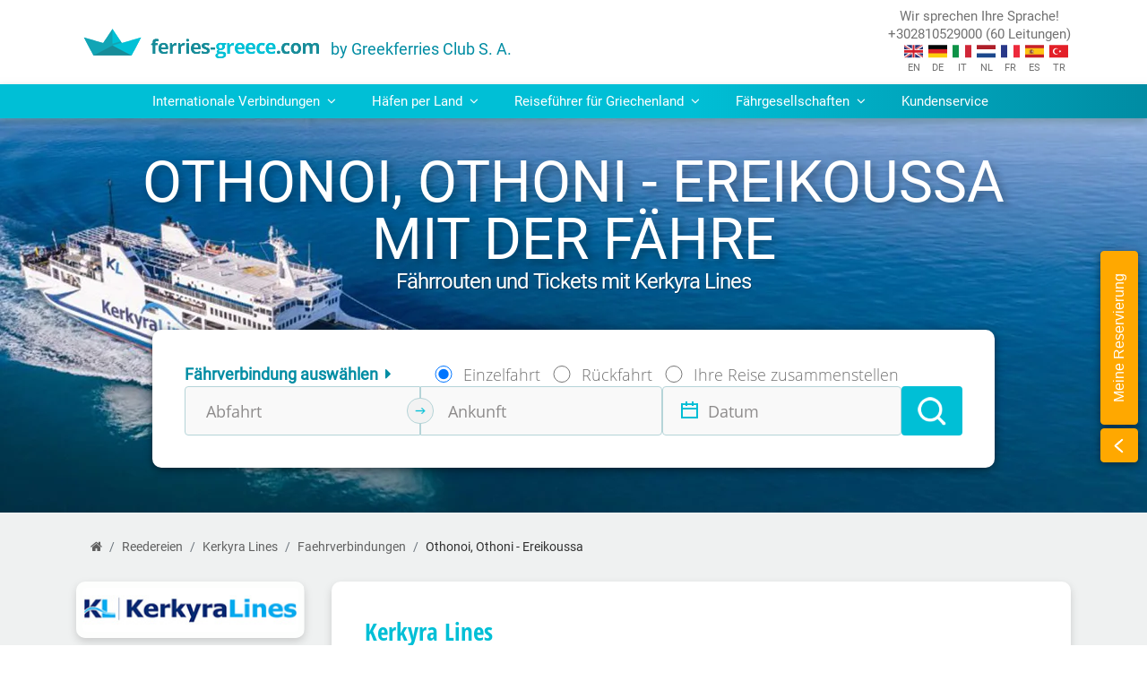

--- FILE ---
content_type: text/html; charset=UTF-8
request_url: https://ferries-greece.com/de/reedereien/kerkyra-lines/faehrverbindungen/othonoi-othoni-ereikoussa/
body_size: 69303
content:
<!doctype html><html lang="de"><head><meta charset="utf-8"><!--Meta Tags for HTML pages on Mobile--><meta name="format-detection" content="telephone=yes" /><meta name="HandheldFriendly" content="true" /><meta name="viewport" content="width=device-width, initial-scale=1.0" /><link rel="shortcut icon" href="/modules/ferries-greece/favicon.ico"><title>Fähren von Othonoi, Othoni - Ereikoussa | ferries-greece.com</title><meta name="description" content="Finden Sie alle Fährverbindungen von Othonoi, Othoni nach Ereikoussa plus Informationen über die Reisedauer und die Preise für die Tickets." /><meta name="keywords" content="Othonoi, Othoni - Ereikoussa, Ionische Inseln, , Griechenland, Othonoi, Ereikoussa, Kerkyra Lines, Verbindungen, Preise & Angebote, Kerkyra Lines Routen, Reisen Sie mit Kerkyra Lines" /><link rel="canonical" href="https://ferries-greece.com/de/reedereien/kerkyra-lines/faehrverbindungen/othonoi-othoni-ereikoussa/" /><link rel="alternate" hreflang="en" href="https://ferries-greece.com/ferry-companies/kerkyra-lines/ferry-routes/othonoi-othoni-ereikoussa/" /><link rel="alternate" hreflang="es" href="https://ferries-greece.com/es/compañías-de-ferry/kerkyra-lines/rutas-de-ferry/othonoi-othoni-ereikoussa/" /><link rel="alternate" hreflang="it" href="https://ferries-greece.com/it/compagnie-traghetti/kerkyra-lines/rotte-traghetti/othonoi-othoni-ereikoussa/" /><link rel="alternate" hreflang="fr" href="https://ferries-greece.com/fr/compagnies-ferry/kerkyra-lines/routes-de-ferry/othonoi-othoni-ereikoussa/" /><link rel="alternate" hreflang="de" href="https://ferries-greece.com/de/reedereien/kerkyra-lines/faehrverbindungen/othonoi-othoni-ereikoussa/" /><link rel="alternate" hreflang="nl" href="https://ferries-greece.com/nl/ferry-maatschappijen/kerkyra-lines/veerverbindingen/othonoi-othoni-ereikoussa/" /><link rel="alternate" hreflang="tr" href="https://ferries-greece.com/tr/feribot-şirketleri/kerkyra-lines/feri̇bot-rotalari/othonoi-othoni-ereikoussa/" />		                <script type="application/ld+json">[{"@context":"https:\/\/schema.org","@type":"Offer","name":"Fährticket von Othoni nach Ereikoussa","description":"Fährticket von Othoni nach Ereikoussa","price":"3.00","priceCurrency":"EUR","availability":"https:\/\/schema.org\/InStock","seller":{"@type":"Organization","name":"Greekferries Club"},"offeredBy":{"@type":"Organization","name":"Kerkyra Lines"}},{"@context":"https:\/\/schema.org","@type":"BreadcrumbList","itemListElement":[{"@type":"ListItem","position":1,"name":"Start","item":"https:\/\/ferries-greece.com\/de\/"},{"@type":"ListItem","position":2,"name":"Reedereien","item":"https:\/\/ferries-greece.com\/de\/reedereien\/"},{"@type":"ListItem","position":3,"name":"Kerkyra-Lines","item":"https:\/\/ferries-greece.com\/de\/reedereien\/kerkyra-lines\/"},{"@type":"ListItem","position":4,"name":"Faehrverbindungen","item":"https:\/\/ferries-greece.com\/de\/reedereien\/kerkyra-lines\/faehrverbindungen\/"},{"@type":"ListItem","position":5,"name":"Othonoi, Othoni - Ereikoussa"}]}]</script><style>@font-face {font-family: 'ENVOYPN';src: url('/modules/gfc/modules/statistics/template/css/ENVOYPN.TTF');}@font-face {font-family: 'MainfontLight';font-style: normal;font-weight: 300;font-display: swap;src: url('/template/css/fonts/roboto-300.eot'); src: local(''),url('/template/css/fonts/roboto-300.eot?#iefix') format('embedded-opentype'), url('/template/css/fonts/roboto-300.woff2') format('woff2'), url('/template/css/fonts/roboto-300.woff') format('woff'), url('/template/css/fonts/roboto-300.ttf') format('truetype'), url('/template/css/fonts/roboto-300.svg#Roboto') format('svg'); }@font-face {font-family: 'MainfontRegular';font-style: normal;font-weight: 400;font-display: swap;src: url('/template/css/fonts/roboto-regular.eot'); src: local(''),url('/template/css/fonts/roboto-regular.eot?#iefix') format('embedded-opentype'), url('/template/css/fonts/roboto-regular.woff2') format('woff2'), url('/template/css/fonts/roboto-regular.woff') format('woff'), url('/template/css/fonts/roboto-regular.ttf') format('truetype'), url('/template/css/fonts/roboto-regular.svg#Roboto') format('svg'); }@font-face {font-family: 'MainfontBold';font-style: normal;font-weight: 700;font-display: swap;src: url('/template/css/fonts/roboto-700.eot'); src: local(''),url('/template/css/fonts/roboto-700.eot?#iefix') format('embedded-opentype'), url('/template/css/fonts/roboto-700.woff2') format('woff2'), url('/template/css/fonts/roboto-700.woff') format('woff'), url('/template/css/fonts/roboto-700.ttf') format('truetype'), url('/template/css/fonts/roboto-700.svg#Roboto') format('svg'); }@font-face {font-family: "Roboto Light";src: url("/template/css/fonts/Roboto-Regular.ttf");font-display: swap;}@font-face {font-family: "Roboto Regular";src: url("/template/css/fonts/Roboto-Regular.ttf");font-display: swap;}@font-face {font-family: "Roboto Bold";src: url("/template/css/fonts/Roboto-Bold.ttf");font-display: swap;}@font-face {font-family: "Handbook Thin";src: url("/template/css/fonts/PFHandbookProthin.ttf");font-display: swap;}@font-face {font-family: "envoy";src: url("/template/css/fonts/ENVOYPN.TTF");font-display: swap;}@font-face {font-family: "MainFont-B";src: url("/template/css/fonts/OpenSans-Bold.ttf");font-display: swap;}@font-face {font-family: "MainFont-R";src: url("/template/css/fonts/OpenSans-Regular.ttf");font-display: swap;}@font-face {font-family: "MainFont-L";src: url("/template/css/fonts/OpenSans-Light.ttf");font-display: swap;}@font-face {font-family: "Open Sans Condensed Light";src: url("/modules/ferries-greece/template/css/fonts/OpenSansCondensed-Light.ttf");font-display: swap;}@font-face {font-family: "Open Sans Condensed Light Italic";src: url("/modules/ferries-greece/template/css/fonts/OpenSansCondensed-LightItalic.ttf");font-display: swap;}@font-face {font-family: "Open Sans Condensed Bold";src: url("/modules/ferries-greece/template/css/fonts/OpenSansCondensed-Bold.ttf");font-display: swap;}@font-face {font-family: "AC-Open_unicode";src: url("/modules/ferries-greece/template/css/fonts/AC-Open_unicode.ttf");font-display: swap;}@font-face {font-family: "calligraphy";src: url("/template/css/fonts/Roboto-Regular.ttf");font-display: swap;}@font-face {font-family: "calligraphy bold";src: url("/modules/ferries-greece/template/css/fonts/segoescb.ttf");font-display: swap;}@font-face {font-family: 'MainFont-B';src: url('/modules/bookingForm/modules/ferries_form_2022/template/css/fonts/OpenSans-Bold.eot');src: url('/modules/bookingForm/modules/ferries_form_2022/template/css/fonts/OpenSans-Bold.eot?#iefix') format('embedded-opentype'),url('/modules/bookingForm/modules/ferries_form_2022/template/css/fonts/OpenSans-Bold.ttf') format('truetype');font-display: swap;}@font-face {font-family: 'MainFont-R';src: url('/modules/bookingForm/modules/ferries_form_2022/template/css/fonts/OpenSans-Regular.eot');src: url('/modules/bookingForm/modules/ferries_form_2022/template/css/fonts/OpenSans-Regular.eot?#iefix') format('embedded-opentype'),url('/modules/bookingForm/modules/ferries_form_2022/template/css/fonts/OpenSans-Regular.ttf') format('truetype');font-display: swap;}</style><link rel="stylesheet" href="/modules/bookingForm/modules/ferries_form_2022/template/css/style.min.css">                <style>.search-wrapper{border:1px solid var(--primary-dark);border-radius:4px;}.route-search{height:2.5rem;outline:none;border:none;border-radius:4px;padding-left:4rem !important;}.search-wrapper .search-icon{position:absolute;z-index:1;margin:0.65rem 1rem;padding-right:1rem;font-size:1.2rem;color:var(--primary-dark);border-right:1px solid var(--primary-dark);}                </style><style>#toTop{cursor:pointer;position:fixed;right:10px;bottom:10px;display:flex;justify-content:flex-end;align-items:center;background:var(--primary);border-radius:6px;height:42px;width:42px;overflow:hidden;transition:width 1s;max-width:max-content;z-index:5;animation:1s fadeIn;}#toTop:hover{width:14rem;}#toTop.fadeOut{animation:0.5s fadeOut;opacity:0;pointer-events:none;}.toTop span{opacity:0;visibility:hidden;color:#fff;font-size:.85rem;padding:5px 0px 5px 10px;transition:opacity 300ms linear,visibility 300ms linear;text-wrap:nowrap;}.toTop:hover span{opacity:1;visibility:visible;}#toTop img{height:42px;width:42px;padding:5px;display:flex;align-items:center;justify-content:center;}@keyframes fadeIn{0%{opacity:0;}100%{opacity:1;}}@keyframes fadeOut{0%{opacity:1;}100%{opacity:0;}}                </style><style>.bg-primary-dark{background: var(--primary-dark)!important;color: white;}.bg-primary-dark .small-text{color: white;}.personal-agent-title {color: white;font-family: "Open Sans Condensed Bold", sans-serif;border-left: 2px solid white;line-height: 1.2;padding-left: 12px;margin-left: 5px;font-size: 20px;}strong{font-family: 'Roboto Bold';}                </style><style>.reasonsToTravel .reasons-main-title{text-transform:uppercase;font-family:"Roboto Bold",sans-serif;font-size:25px;color:var(--primary-dark);margin-bottom:4px;}.reasonsToTravel .reasons-title{font-family:"Open Sans Condensed Bold", sans-serif;margin-bottom:0;color:white;text-align:center;display:flex;align-items:center;height:50px;margin:5px 0px;}.reasonsToTravel .info-boxes{display:grid;grid-template-columns:1fr 1fr 1fr 1fr 1fr;gap:10px;}.reasonsToTravel .info-title-box{display:flex;flex-direction:column;align-items:center;}.reasonsToTravel .info-box{display:flex;flex-direction:column;background:var(--primary-dark);border-radius:6px;color:white;text-align:center;padding:20px;}.reasonsToTravel .info-boxes .info-box:nth-child(2){background:var(--primary);}.reasonsToTravel .info-boxes .info-box:nth-child(3){background:#82cbd5;}.reasonsToTravel .info-boxes .info-box:nth-child(4){background:var(--primary-pale);}.reasonsToTravel .info-boxes .info-box:nth-child(5){background:var(--accent);}@media (max-width:991.98px){.reasonsToTravel .info-boxes{grid-template-columns:1fr 1fr 1fr;}}@media(max-width:767.98px){.reasonsToTravel .info-boxes{grid-template-columns:1fr 1fr;}}@media(max-width:575.98px){.reasonsToTravel .info-boxes{grid-template-columns:1fr;}}                </style><style>.reviews-banner .main-title{font-size:19px;}.reviews-banner-title{font-family:"Open Sans Condensed Bold", sans-serif;color:var(--primary-dark);margin-bottom:0;text-align:center;}.reviews-banner .reviews-stars p:nth-child(2){border-left:1px solid var(--primary);}.reviews-stars p b{font-size:25px;}                </style><style>.bonus-per-mile-banner .main-title{font-family:"Open Sans Condensed Bold", sans-serif;font-size:20px;line-height:1.2;}a.join-now-button{color:var(--primary-dark);text-decoration:underline;}a.join-now-button:hover{color:var(--primary);text-decoration:underline !important;}.bonus-per-mile-banner img{height:64px;width:64px;}                </style><style>.list-line-height{line-height:2;}.color-2{color:var(--primary-dark)!important;}.color-2:hover{color:#026d7e !important;}#collapsibleNavbar a,#collapsibleNavbar .view-all-destinations,.company-item a{transition:all 0.2s linear 0s;}.main-menu-tab-titles{color:var(--primary-dark);font-family:"Roboto Regular", sans-serif !important;}.companies .main-menu-tab-titles::before{content:"\f21a";font-family:'fontawesome';margin:0 6px;}.navigation{background:linear-gradient(-90deg, var(--primary-dark) 0%, var(--primary) 40%);color:#ffffff;box-shadow:0px 4px 8px rgb(96 132 137 / 60%);position:relative;z-index:99999;}.navigation a.main-menu-link {color:#ffffff;font-size:.95rem;display:block;font-family:"Roboto Regular", sans-serif;}.navigation a.main-menu-link:hover{background-color:var(--primary-light);color:var(--primary-dark) !important;cursor:pointer;}#collapsibleNavbar a.dropdown-toggle::after{content:none;}#collapsibleNavbar .dropdown.nav-item{position:static;}#collapsibleNavbar .nav-item .dropdown-menu{width:100%;}#collapsibleNavbar div.dropdown-menu a{color:var(--primary);}#collapsibleNavbar p.departure-port{width:unset;}#collapsibleNavbar div.dropdown-menu{border:none;background-color:#eff3f4;}#collapsibleNavbar .dropdown a[aria-expanded="true"]{background-color:var(--primary-light);color:var(--primary-dark);}#collapsibleNavbar .ferry-heading-title{font-size:1.5rem;}#collapsibleNavbar .route:hover a,#collapsibleNavbar .tg-menu-list a:hover{color:var(--primary-dark);}#collapsibleNavbar .tg-menu-list{list-style:"- ";display:grid;grid-template-columns:1fr 1fr;}#collapsibleNavbar .tg-menu-list li{width:100%;}#collapsibleNavbar .tg-menu-list a{font-size:.85rem;}#collapsibleNavbar .menu-wrapper{line-height:2;box-shadow:0px 2px 10px rgb(0 0 0 / 50%);border-bottom-left-radius:10px;border-bottom-right-radius:10px;border-top-left-radius:0px;border-top-right-radius:0px;}#collapsibleNavbar .view-all-destinations{background-color:var(--primary-dark);border:none;height:2.5rem;min-width:12rem;display:flex;align-items:center;justify-content:center;padding:0.25rem 0.5rem;box-shadow:0px 2px 6px 2px #afa0a052;line-height:1.2;}#collapsibleNavbar .view-all-destinations:hover{filter:brightness(1.1);}.relative{position:relative;}#collapsibleNavbar .menu-box-wrapper{border-radius:10px}#collapsibleNavbar .box-content{border:1px solid var(--primary-light);height:100%;}#collapsibleNavbar .box-image-wrapper {height:6.5rem;}#collapsibleNavbar .box-image-wrapper img{height:100%;min-height:6.5rem;width:100%;}#collapsibleNavbar .box-links-wrapper{padding:0 10px 10px;}.image-title{z-index:99999999;position:absolute;font-family:"Open Sans Condensed Bold", sans-serif;color:white;text-shadow:0 0 8px #292a2d, 0 0 4px #4f4b64;font-size:1.5rem;padding:0 .8rem;line-height:1.2;margin-bottom:0.5rem;}.image-title-dep{left:0;bottom:0;}.image-title-arr{right:0;top:0;}.mt-custom-a{margin-top:3.8rem !important;}#collapsibleNavbar .main-menu-images{height:6.5rem;}#collapsibleNavbar .common-width{width:21rem;}#collapsibleNavbar .common-width-1{width:20.5rem;}#collapsibleNavbar .half-imageArr{position:absolute;}#collapsibleNavbar .half-imageDep{display:block;position:relative;clip-path:polygon(0 0, 0% 100%, 100% 100%);z-index:999;}#collapsibleNavbar button.view-all-destinations a{color:#ffffff;font-size:0.95rem;}#collapsibleNavbar button.view-all-destinations:hover{background-color:#0b545e;}.dropdown-menu h2{font-size:1rem;}.companies-grid{display:grid;grid-template-columns:1fr 1fr 1fr 1fr 1fr 1fr;gap:1rem;margin:0 -0.5rem;}#collapsibleNavbar div.dropdown-menu .companies-grid a{border-radius:4px;color:var(--primary-dark);background:white;}#collapsibleNavbar div.dropdown-menu .companies-grid p{padding:0rem .5rem;}a.company-link.d-flex.align-items-center{border:1px solid #deeff3;padding:0.25rem;}.company-item a{font-size:.85rem;line-height:1.2;}.company-item img{width:2rem;max-width:unset;border-radius:4px 0px 0px 4px;}#collapsibleNavbar .company-item a.company-link:hover{box-shadow:0px 4px 8px 0px #80808052;color:var(--primary);}.inter-routes-box{border:1px solid var(--primary-light);}.inter-dep-arr-port{width:7rem;}.menu-item-hover:hover{opacity:50%;}.arrow-image-routes{width:15px;margin:0 0.75rem;}.international-routes{padding:1rem;gap:1rem;}.international-routes-vv-title{line-height:1;}.route-vv{gap:1rem;margin-bottom:2rem;}.inter-route{max-height:7.5rem;}.main-menu .route a{width:8.5rem !important;}.route-arrow-image{width:1rem;}.route-divider{height:auto;width:1px;background:var(--primary-pale);}.box-content .floating-title{position:absolute;letter-spacing:-0.5px;color:white !important;text-shadow:0 0 8px #292a2d, 0 0 4px #4f4b64;left:0;bottom:0;margin:0 !important;width:100%;height:100%;padding:57px 0px 0px 10px;}.horizontal-scroll{display:flex;flex-wrap:nowrap;gap:0.5rem;overflow:auto;white-space:nowrap;height:3rem;align-items:center;width:100%;}.menu-box{width:100%;}#collapsibleNavbar .island-section a:hover{color:var(--primary-dark);}@media (max-width:1199.98px){.menu-box-section{grid-template-columns:1fr 1fr;width:100%;}.inter-routes-box{align-items:center;}.companies-grid{grid-template-columns:1fr 1fr 1fr 1fr;}}@media (max-width:991.98px){#collapsibleNavbar .dropdown a[aria-expanded="true"]{margin-bottom:2px;}#collapsibleNavbar  .box-image-wrapper{height:8rem;}.companies-grid{grid-template-columns:1fr 1fr 1fr 1fr;}#collapsibleNavbar .common-width{width:20rem;}#collapsibleNavbar .common-width-1{width:19rem;}.navigation .container{width:100%;max-width:100%;}}@media (max-width:767.98px){.gap-1{gap:1rem;}.menu-box-section{grid-template-columns:1fr;}#collapsibleNavbar .menu-wrapper{box-shadow:unset;border-radius:unset;}.menu-wrapper .departure-port,.menu-wrapper .arrival-port{width:unset;}.companies-grid{grid-template-columns:1fr 1fr 1fr;}}@media (max-width:575.98px){.ferry-heading-title{text-align:center;}.companies-grid{grid-template-columns:1fr 1fr;}}@media (max-width:400px){#collapsibleNavbar .common-width{width:14rem;}#collapsibleNavbar .common-width-1{width:13rem;}.companies-grid{grid-template-columns:1fr;}}@media (max-width:320px){header button.navbar-toggler{top:-49px;right:2%;}}                </style><style>.company-logo-sideMenu{width:100%;}.sideMenu .navbar-expand-lg .navbar-nav{flex-direction:column !important;}.company-logo-wrapper{background-size:9999999px;background-repeat:no-repeat;background-position:right;border:1px solid transparent;border-radius:10px;text-align:center;padding:6px;}.divider{border-bottom:1px solid lightgray;}.item{display:flex;align-items:center;}.item p{margin-top:unset;margin-bottom:unset;font-size:0.9rem;line-height:2.85;}.right{display:inline-block;width:1.5rem;height:1.5rem;border:1.5px solid lightgray;border-radius:4px;margin-left:0.01rem;margin-top:0.01rem;}.right:after{content:'';display:inline-block;margin-bottom:3px;margin-left:7px;width:6px;height:6px;border-top:2px solid lightgray;border-right:2px solid lightgray;-moz-transform:rotate(45deg);-webkit-transform:rotate(45deg);transform:rotate(45deg);}.divider.selected-side-menu a .right{background:var(--primary-dark);border:1.5px solid var(--primary-dark);}.divider.selected-side-menu a .right::after{border-top:2px solid white;border-right:2px solid white;}.font-1{font-family:"Roboto Regular", sans-serif;color:var(--primary-dark);}.divider a{display:inline-block;border-radius:50%;}.nav-item:hover a{text-decoration:none !important;}.nav-item:hover p.font-1{color:var(--primary);}.divider.selected-side-menu a p{color:var(--primary);}.nav-item:hover .right{background:var(--primary-dark);border:1.5px solid var(--primary-dark);}.nav-item:hover .right:after{border-top:2px solid white;border-right:2px solid white;}.side-menu-category-title{font-size:0.9rem;color:#8f8f8f;}@media (min-width:991.98px){.sideMenu .navbar-expand-lg .navbar-nav .nav-link{padding-right:0.25rem !important;padding-left:0.25rem !important;}.item p{line-height:1.25rem;}}@media (max-width:991.98px){.company-logo-wrapper{margin-top:0rem;background-image:none !important;}.menu{padding:15px !important;}nav button.mobile-side-menu-toggler{position:unset;top:0;right:0;}}@media (max-width:575.98px){.sideMenu{padding:5px 15px 5px 15px;}}@media (max-width:400px){.sideMenu .navbar-toggler{position:unset;}}                </style><style>.my-reservation{position:fixed;right:10px;top:280px;z-index:9999;gap:10px;}.my-reservation-expand{width:42px;}.my-reservation-text-wrapper p{color:#ffffff;writing-mode:vertical-rl;text-orientation:mixed;transform:rotate(180deg);}.my-reservation-text-wrapper,.my-reservation-expand,#myReservationLoginForm{border:1px solid var(--accent);background-color:var(--accent);box-shadow:0px 2px 10px rgb(0 0 0 / 50%);}.my-reservation-text-wrapper,.my-reservation-expand{font-family:"Roboto", sans-serif;}.my-reservation-text-wrapper{font-family:"Roboto", sans-serif;cursor:pointer;}.my-reservation-expand{padding:6px 15px 6px 13px;position:relative;top:4px;}#myReservationLoginForm{position:relative;width:300px;border-radius:4px;background-color:transparent;border:none;box-shadow:none;}#myReservationLoginForm input{height:34px !important;border-radius:5px;width:218px;outline:none;border:none;}.login-button{border-radius:5px;background-color:var(--cyan);color:#ffffff;border:none;font-weight:600;letter-spacing:0.05rem;}#myReservationLoginForm p{line-height:1.3;color:white;}@media ((max-width:991.98px) and (max-height:533.98px))or (max-width:767.98px ){.my-reservation{display:none !important;}}                </style><style>ol.breadcrumb{background-color:transparent;margin-bottom:-2rem;}.breadcrumb-item a{color:rgba(0, 0, 0, 0.6);transition:all 0.2s linear 0s;}.breadcrumb-item a:hover{color:#168b99;}.breadcrumb-item {color:rgba(0, 0, 0, 0.8);font-size:.9rem;}                </style><style>.routes-locationRoutes .common-page-header .common-page-header-title {font-size: 3rem;}.smaller-text{font-size:0.75rem;}.small-gap{margin-top:-0.25rem;}.gap-1{gap: 1rem;}.gap-xs{gap: 0.2rem;}.p-1-75{padding: 1rem 0.75rem;}.p-0-75{padding: 0rem 0.75rem;}.pb-75{padding: 0rem 0.75rem 0.75rem 0.75rem;}.height-25{height: 2.5rem;}.color-schedule-box{color: darkgray;}.border-bottom-1{border-bottom: 1px solid lightgray;margin: 0.25rem 0.75rem;}.ship-image.filter-black{filter: invert(0%) sepia(2%) saturate(9%) hue-rotate(14deg) brightness(0%) contrast(100%) ;}.rotate180{transform: rotate(180deg);}.temporarily-disabled{opacity: 0.5;}.calendar-tools{gap: 1rem;}.sidemenu-company-icons{height: 35px;width: 35px;}.route-info-subtitle b{font-family: "Roboto Bold",sans-serif;}.ul-list-style-padding{list-style-type: none;padding-inline-start: 0;}.start-over-button {padding: 0.5rem;background: var(--primary-dark);color: white !important;border-radius: 50%;cursor: pointer;display: flex;justify-content: center;align-items: center;margin-top: 1.45rem;margin-bottom: auto;}.border-bottom-lightgray{border-bottom: 1px solid #dee2e6;}.navbar-items{display: flex;width: 100%;}.tab-titles{line-height: 0.85;display: flex;flex-direction: column;}#routeSchedules li::after{content: "";position: absolute;bottom: 0;left: 50%;display: block;width: 0px;height: 2px;background-color: #00bfd6;transition: all 0.2s linear 0s;}#routeSchedules li a{font-size: 1.15rem;color: var(--primary-dark);background-color: transparent;font-family: "Open Sans Condensed Bold", sans-serif;display: flex;flex-direction: column;justify-content: end;height: 4rem;border-left: none;border-right: none;border-top: none;border-bottom: 2px solid transparent;transition: all 0.2s linear 0s;white-space: nowrap;}#routeSchedules .selected-tab a{color: var(--primary)!important;}.selected-tab{border-bottom: 3px solid var(--primary);}.dropdown-section{display: flex;align-items: center;width: 12.3rem;}.dropdown-section .dropdown-months{border: 1px solid lightgray;padding: 0.85rem;width: 100%;}.dropdown-section form{width: auto;}.schedule-info{display: flex;}.schedule-info-boxes{display:flex;flex-direction: column;width: 100%;margin-left: 1rem;}.schedule-info-boxes img{height: 11px;width: 18px;margin: 15px 7px;}.schedule-tag{text-align: left;padding: 0.75rem;color: var(--primary-dark);font-weight: 600;border-radius: 4px;}.location{display: flex;gap: 0.3rem;}.schedule-ship{line-height: 1.25;padding-left: 0.3rem;}.schedule-logo{width: 2.2rem;height: 2.2rem;border-radius: 4px 0px 0px 4px;}.schedule-time{color: darkgray;}.schedule-location{color: var(--primary);}.display-selected-schedule{display: flex;flex-direction: column;border: 1px solid #e9f3f2;border-radius: 6px;}.schedule-not-selected, .schedule-not-selected-arrival{border: 1px solid #e9f3f2;border-radius: 4px;height: 10.5rem;}.calendar{display: flex;flex-direction: column;width: 40rem;}.days-row{display: flex;}.calendar-table{display: flex;flex-direction: column;width: 100%;}.calendar-date{color: var(--primary-dark);font-weight: 600;}.inactive-date{color: var(--primary-pale);}.calendar-box.inactive-box{border: 1px solid var(--primary-light);}.round-trip-section{display: flex;flex-direction: column;margin-top: -0.45rem;justify-content: center;}.calendar-box.disabled-box .ship-image {filter: invert(73%) sepia(15%) saturate(391%) hue-rotate(168deg) brightness(96%) contrast(85%);}.calendar-days{display: flex;align-items: center;justify-content: center;height: 2rem;width: 100%;font-family:'Robotto Bold',sans-serif;color:black;background: transparent;}.calendar-box{display: flex;margin: 0.25rem;padding: 0.25rem;border-radius: 4px;flex-direction: column;justify-content: space-between;border: 0.1rem solid #e9f3f2;width: 69px;height: 69px;}.calendar-box.todays-date{border: 0.15rem solid var(--primary-pale);padding: 0.2rem;}.calendar-box.has-itineraries:hover  {cursor: pointer;background: #e9f3f2;}.calendar-month{height: 2.5rem;display: flex;align-items: center;justify-content: space-between;background: #e9f3f2;border-radius: 5px;font-weight: 600;font-size: 1.1rem;color: var(--primary-dark);}.arrow-buttons{background: transparent;border: none;color: var(--primary-dark);font-size: 1.5rem;}.color-3{color: lightgray !important;}.selected-calendar-box.has-itineraries{background: var(--primary-dark) !important;border: 0.1rem solid var(--primary-dark);padding: 0.25rem;}.calendar-box.selected-calendar-box.has-itineraries .calendar-date, .calendar-box.selected-calendar-box.has-itineraries .ships-today{color: white;}.calendar-box.selected-calendar-box.has-itineraries .ship-image {background-image: url('/modules/ferries-greece/modules/routes/modules/locationRoutes/template/images/ferry-white.png');filter: none;}.duration{display: flex;flex-direction: column;align-items: center;justify-content: center;width:3rem;}.duration .arrow-image{margin-top: 1rem;}.travel-hours {width: max-content;margin-top: 0.25rem;font-weight: 600;color: #a7bfba;}.itinerary{display: flex;gap: 0.1rem;margin-bottom: -0.1rem;}.itinerary i{font-size: 0.5rem;}.ships-today{font-weight: 600;display: flex;font-size: 0.85rem;justify-content: flex-end;margin-bottom: -0.1rem;}.ship-image{height: 1rem;width: 1rem;margin:0.1rem 0rem 0rem 0.1rem;background-image: url('/modules/ferries-greece/modules/routes/modules/locationRoutes/template/images/ferry-gray.png');background-repeat: no-repeat;filter: invert(59%) sepia(20%) saturate(5348%) hue-rotate(146deg) brightness(97%) contrast(101%);}.no-itineraries{transition: all 0.5s;background: #ed1c2459;}.no-itineraries-image{height: 1rem;width: 1rem;margin:0.1rem 0rem 0rem 0.1rem;background-image: url('/modules/ferries-greece/modules/routes/modules/locationRoutes/template/images/ferry-no-ship.png');background-repeat: no-repeat;}.trip-duration {background: #e9f3f2;}.schedule-info-boxes .dep-arr-icon{width: 32px;height: 32px;margin: 0;border-radius: 4px;}a.check-availability-button {display: flex;width: 100%;background: var(--primary);color: white !important;border: none;padding: 0.45rem;font-weight: 600;margin-bottom: 0.3rem;}a.check-availability-button:hover {background: var(--primary-dark);}a.check-availability-button.disabled{background: lightgray;color: white !important;}select.dropdown-months{cursor: pointer;-webkit-appearance: none;-moz-appearance: none;appearance: none;background: url("/modules/ferries-greece/modules/routes/modules/locationRoutes/template/images/sort-icon.jpg") no-repeat;background-position: right 0.55rem top 50%;}select.dropdown-months{border: 1px solid lightgray !important;outline: none;}.roboto-bold{font-family: "Roboto Bold",sans-serif;}.color-1{color: #b3aeae;}.color-2{color: var(--primary-dark);}.round-trip-button{height: 2rem;width: 4.5rem;background: lightgray;border-radius: 15px;align-self: center;cursor: pointer;}.round-trip-button-select{height: 1.5rem;width: 1.5rem;border-radius: 50%;margin: 0.25rem;background: white;float: left;}.round-trip-button-selected{background: var(--primary);}.round-trip-button-selected .round-trip-button-select{float: right;}.schedule-box{display: flex;align-items: center;padding: 17px;background: white;border-radius: 5px;border: 1px solid lightgray;cursor: pointer;}.hint-style{animation: zoom-out 0.2s 2;}@keyframes zoom-out {50% { transform: scale(0.98); }100% { transform: scale(1); }}.company-route{display: flex;align-items: center;}.selected-schedule-box{border: 1px solid var(--primary);background: var(--primary-light);}.company-logo-section{width: 8.5rem;}.company-logo {width: 2.8rem;height: 2.8rem;}.ship-info {display: flex;justify-content: space-between;align-items: center;width: 100%;padding: 0.5rem;}.price-section{width: 9rem;}.ship-name {width: 7rem;line-height: 1.15 !important;color: var(--primary);font-weight: 600;}.ports {display: flex;gap: 2rem;width: 17rem;}.port {display: flex;flex-direction: column;justify-content: center;align-items: center;}.itineraries-price{border: 1px solid lightgray;padding: 0.5rem 1.5rem;}.extras-icon{width: 1.25rem;}.schedules-overflow{max-height: 20rem;overflow-y: auto;}.image-container{margin: -0.5rem 0rem;display: flex;justify-content: center;}.arrow-dep-arr{width: 3.2rem;height: 2.9rem;padding: 1rem;}.company-logo-section {gap: 10px;}.ship-details-wrapper {flex-direction: column;}.check-engine-for-route{color: var(--primary-dark);text-decoration: underline;font-family: "Roboto Bold",sans-serif;}.check-engine-for-route:hover{color: var(--primary);text-decoration: underline !important;}@media (max-width:1199.98px) and (min-width:992px){.calendar{width: 25rem;}.ship-image{margin: -0.3rem -0.3rem 0rem 0rem;}.itinerary p{display: none !important;}.calendar-box{width: 50px;height: 50px;}.calendar-date, .inactive-date{font-size: 0.85rem;}.company-route{width: 100%;justify-content: space-between;margin-bottom: 0.5rem;}.itineraries-price{line-height: 1 !important;}.port p{margin-bottom: 0rem !important;}}@media (max-width:1199.98px) {.price-section {width: 6rem;}}@media(max-width: 991.98px){.calendar{width: 25.5rem;}.calendar-box{height: 50px;}.itinerary{margin-top: -0.1rem;}}@media(max-width: 767.98px){.dropdown-section{position: absolute;width: 6rem;padding: 0rem 5.5rem 0rem 0rem;margin-left: -1rem;margin-top: 4.8rem;}.dropdown-section select.dropdown-months{width: 0;border: none !important;background: none;}.schedule-info{flex-direction: column;}.calendar{width: auto;}.calendar-box{height: 67px;}.schedule-info-boxes{margin-left: 0;}.schedule-not-selected, .schedule-not-selected-arrival, .display-selected-schedule{display: none !important;}.ship-info{flex-direction: column;align-items: flex-start;gap: 20px;}.company-route{width: 100%;justify-content: space-between;margin-bottom: 0.5rem;}.company-logo-section,.ports,.price-section {width: 100%;}.itineraries-price{line-height: 1 !important;}.port p{margin-bottom: 0rem !important;}a.check-availability-button {margin-top: .3rem;}.ship-details-wrapper {flex-direction: row;align-items: center;}.ports {gap: 1rem;}.ship-info {padding: 0;}.extras {text-align: right;}}@media(max-width:575.98px){.calendar-tools{padding-bottom: 5px;border-bottom: 1px solid var(--primary-pale);}.navbar-items{flex-direction: column-reverse;}.start-over-button{margin-top: 0.79rem;}.itinerary p{display: none !important;}.dropdown-section .dropdown-text {width: 100%;margin-bottom: 1rem;}.tab-section{flex-direction: column-reverse;}.calendar-box {width: 69px;}.ships-today {position: absolute;bottom: 6px;right: 4px;}.company-route{flex-direction: column;align-items: center;}.ports{justify-content: center;}.travel-hours {margin-top: 0;}.company-logo-section{border-radius: 4px;}.company-logo-section p{margin-bottom: 0 !important;}.company-logo{box-shadow: 2px 2px 4px lightgray;border-radius: 4px;}}@media(max-width:460px){.calendar-box{height: 50px;}}@media(max-width:400px){.ships-today{font-size: 0rem;}.ship-image{height: 1rem;width: 1rem;margin: -0.5rem -0.1rem 0 0;}}@media(max-width:320px){.calendar-box{height: 3.5rem;}.ship-details-wrapper {flex-direction: column;align-items: start;}.extras {text-align: left;}}</style><link rel="stylesheet" href="/template/css/bootstrap.min.css"> <link rel="stylesheet" href="/template/css/jquery.min.css">                <style>:root{--blue_:#0f2c67;--yellow_:#ffca03;--yellow-hover_:#f8c026;--light-gray_:#F0F0F0;--dark_gray_:#8E8C9D;--gray_:#DAE1E7;--scrollbar_thumb_color:#a7a6a6;--scrollbar_track_color:#d9d9d9;}*{-moz-box-sizing:border-box;-webkit-box-sizing:border-box;box-sizing:border-box;-moz-osx-font-smoothing:grayscale;-webkit-font-smoothing:antialiased !important;-moz-font-smoothing:antialiased !important;text-rendering:optimizelegibility !important;}.xy-center{display:flex;align-items:center;justify-content:center;}.scrollbar-theme{scrollbar-color:var(--scrollbar_thumb_color) var(--scrollbar_track_color);scrollbar-width:thin;padding-right:8px;}.scrollbar-theme::-webkit-scrollbar{background:transparent;width:10px;height:10px;}.scrollbar-theme::-webkit-scrollbar-track,.scrollbar-theme::-webkit-scrollbar-thumb{border-radius:10px;}.scrollbar-theme::-webkit-scrollbar-track{background-color:var(--scrollbar_track_color);}.scrollbar-theme::-webkit-scrollbar-thumb{background-color:var(--scrollbar_thumb_color);}                </style><link rel="stylesheet" href="/modules/ferries-greece/template/css/template.min.css">		<link href="https://stackpath.bootstrapcdn.com/font-awesome/4.7.0/css/font-awesome.min.css" rel="preload" as="style" integrity="sha384-wvfXpqpZZVQGK6TAh5PVlGOfQNHSoD2xbE+QkPxCAFlNEevoEH3Sl0sibVcOQVnN" crossorigin="anonymous"><link href="https://stackpath.bootstrapcdn.com/font-awesome/4.7.0/css/font-awesome.min.css" rel="stylesheet"  media="print" onload="this.media='all'" integrity="sha384-wvfXpqpZZVQGK6TAh5PVlGOfQNHSoD2xbE+QkPxCAFlNEevoEH3Sl0sibVcOQVnN" crossorigin="anonymous"><script defer src="/template/js/jquery.min.js"></script><script defer src="/template/js/jquery-ui.min.js"></script><link href="" media="print" rel="stylesheet" /><script defer src="/modules/ferries-greece/modules/searchComp/template/js/searchComp.min.js?v=4"></script><script defer src="/modules/ferries-greece/modules/banners/modules/reviewsBanner/template/js/reviewsBannerController.min.js?v=4"></script><script defer src="/modules/ferries-greece/modules/companies/modules/company/modules/sideMenu/template/js/sideMenuController.min.js?v=4"></script><script defer src="/modules/ferries-core/modules/myReservation/template/js/myReservationWidgetEventsController.min.js?v=4"></script><script defer src="/cache/ferries-greece/js-ferries-form.min.js?v=4"></script><script defer src="/cache/ferries-greece/js-base.min.js?v=4"></script><script defer src="/cache/ferries-greece/js-company-routes.min.js?v=4"></script><script defer src="/template/js/popper.js"></script><script defer src="/template/js/bootstrap.min.js"></script><!-- Global site tag (gtag.js) - Google Analytics --><script async src="https://www.googletagmanager.com/gtag/js?id=UA-7332620-1"></script><script>window.dataLayer = window.dataLayer || [];function gtag(){dataLayer.push(arguments);}gtag('js', new Date());gtag('config', 'UA-7332620-1');</script></head><body class="companies,company,routes,route companies-company-routes-route"><script type='text/javascript'>window.addEventListener('DOMContentLoaded', (event) => {ferriesGreeceController = new _ferriesGreeceController({translations: [],activeObject: 'ferriesGreeceController',activeLanguage: 'DE',});ferriesGreeceController.init();});</script><header class="header"><div class="nav-wrapper container-fluid"><div class="header-content container"><div class="row"><div class="col"><nav class="navbar navbar-expand-lg navigation-menu navbar-light align-items-stretch px-0"><a class="navbar-brand xy-center m-0 mr-auto" href="/de/"><!-- <img alt="GFC logo for fifty years of ferry services in greece" class="img-fluid site-logo-img" src="template/img/50-.png"/>  --><img width="284" height="51" alt="ferries-greece.com - Website Logo" title="ferries-greece.com - Website Logo" class="img-fluid site-brand-name-img" src="/modules/ferries-greece/template/images/header/logo-primary.png"><span class="greekferries-club-logo-text d-lg-block d-none">by Greekferries Club S. A.</span></a><div class="language-menu flex-grow-1 flex-lg-grow-0 d-none d-lg-block"><div class="language-list"><p>Wir sprechen Ihre Sprache!<br>+302810529000 (60 Leitungen)                                    </p><div class="flags float-md-right"><a href="/ferry-companies/kerkyra-lines/ferry-routes/othonoi-othoni-ereikoussa/"><div class="en"><span class="desktop d-md-block d-none">EN</span><span class="mobile">English</span></div></a><a href="/de/reedereien/kerkyra-lines/faehrverbindungen/othonoi-othoni-ereikoussa/"><div class="de"><span class="desktop d-md-block d-none">DE</span><span class="mobile">Deutsch</span></div></a><a href="/it/compagnie-traghetti/kerkyra-lines/rotte-traghetti/othonoi-othoni-ereikoussa/"><div class="it"><span class="desktop d-md-block d-none">IT</span><span class="mobile">Italiano</span></div></a><a href="/nl/ferry-maatschappijen/kerkyra-lines/veerverbindingen/othonoi-othoni-ereikoussa/"><div class="nl"><span class="desktop d-md-block d-none">NL</span><span class="mobile">Nederlands</span></div></a><a href="/fr/compagnies-ferry/kerkyra-lines/routes-de-ferry/othonoi-othoni-ereikoussa/"><div class="fr"><span class="desktop d-md-block d-none">FR</span><span class="mobile">Français</span></div></a><a href="/es/compañías-de-ferry/kerkyra-lines/rutas-de-ferry/othonoi-othoni-ereikoussa/"><div class="es"><span class="desktop d-md-block d-none">ES</span><span class="mobile">Español</span></div></a><a href="/tr/feribot-şirketleri/kerkyra-lines/feri̇bot-rotalari/othonoi-othoni-ereikoussa/"><div class="tr"><span class="desktop d-md-block d-none">TR</span><span class="mobile">Türk</span></div></a>                </div></div></div></nav></div></div></div></div><div class="navigation"><div class="container"><div class="row"><div class="col-12 px-0"><nav class="navbar navbar-expand-lg p-0"><button class="navbar-toggler"  type="button" data-toggle="collapse" data-target="#collapsibleNavbar" aria-controls="collapsibleNavbar" aria-expanded="false" aria-label="Toggle navigation" title="Ferries Greece | Online Fährtickets nach Griechenland buchen"><span class="navbar-toggler-icon mx-2"></span></button><div id="collapsibleNavbar" class="collapse navbar-collapse w-100"><ul id='eco-main-menu' class="navbar-nav w-100 justify-content-center"><!-- mainMenu Module --><script>window.addEventListener('DOMContentLoaded', (event) => {mainMenuController = new _mainMenuController({activeObject: 'mainMenuController',translations: {"ferry-routes-from-port-to-port":"Fährrouten von {DEPARTURE_PORT} nach {ARRIVAL_PORT}","rewrite_routes":"faehrverbindungen"},siteURL: "/",bookingEngineURL: "https://booking.ferries-booking.com/index.php?x=3&sys=3&lang=DE",activeLanguage: "DE",calendarURL: "/de/faehrverbindungen/",portURL:"/de/reiseziel/",companyURL: "/de/reedereien/",jsRender: 1,menu: {"companies":{"items":[{"companyName":"Anek Superfast","companyCode":"ANSF","companyDisplayCode":"ANSF","active":"1","url":"anek-superfast\/","classtype":"company\\company","encodeGenericItemsToArray":""},{"companyName":"Blue Star Ferries","companyCode":"ATC","companyDisplayCode":"ATC","active":"1","url":"blue-star-ferries\/","classtype":"company\\company","encodeGenericItemsToArray":""},{"companyName":"FAST Ferries","companyCode":"FFE","companyDisplayCode":"FFE","active":"1","url":"fast-ferries\/","classtype":"company\\company","encodeGenericItemsToArray":""},{"companyName":"A Ships Management","companyCode":"EUS","companyDisplayCode":"EUS","active":"1","url":"a-ships-management\/","classtype":"company\\company","encodeGenericItemsToArray":""},{"companyName":"Adria Ferries","companyCode":"ADR","companyDisplayCode":"ADR","active":"1","url":"adria-ferries\/","classtype":"company\\company","encodeGenericItemsToArray":""},{"companyName":"Adriatic Ferries by Kompas","companyCode":"KMP","companyDisplayCode":"KMP","active":"1","url":"adriatic-ferries-by-kompas\/","classtype":"company\\company","encodeGenericItemsToArray":""},{"companyName":"Aegean Flying Dolphins","companyCode":"AGD","companyDisplayCode":"AGD","active":"1","url":"aegean-flying-dolphins\/","classtype":"company\\company","encodeGenericItemsToArray":""},{"companyName":"Aegean Sea Lines","companyCode":"AEG","companyDisplayCode":"AEG","active":"1","url":"aegean-sea-lines\/","classtype":"company\\company","encodeGenericItemsToArray":""},{"companyName":"Aegeon Pelagos","companyCode":"APN","companyDisplayCode":"APN","active":"1","url":"aegeon-pelagos\/","classtype":"company\\company","encodeGenericItemsToArray":""},{"companyName":"ALKO Ferries","companyCode":"ALK","companyDisplayCode":"ALK","active":"1","url":"alko-ferries\/","classtype":"company\\company","encodeGenericItemsToArray":""},{"companyName":"Alpha Lines","companyCode":"ALP","companyDisplayCode":"ALP","active":"1","url":"alpha-lines\/","classtype":"company\\company","encodeGenericItemsToArray":""},{"companyName":"ANE Kalymnou","companyCode":"KAL","companyDisplayCode":"KAL","active":"1","url":"ane-kalymnou\/","classtype":"company\\company","encodeGenericItemsToArray":""},{"companyName":"ANEM Ferries","companyCode":"ANM","companyDisplayCode":"ANM","active":"1","url":"anem-ferries\/","classtype":"company\\company","encodeGenericItemsToArray":""},{"companyName":"ANES Ferries","companyCode":"ANES","companyDisplayCode":"ANES","active":"1","url":"anes-ferries\/","classtype":"company\\company","encodeGenericItemsToArray":""},{"companyName":"Dodekanisos Seaways","companyCode":"DSW","companyDisplayCode":"DSW","active":"1","url":"dodekanisos-seaways\/","classtype":"company\\company","encodeGenericItemsToArray":""},{"companyName":"Erturk Lines","companyCode":"ERT","companyDisplayCode":"ERT","active":"1","url":"erturk-lines\/","classtype":"company\\company","encodeGenericItemsToArray":""},{"companyName":"Exas Shipping","companyCode":"ESS","companyDisplayCode":"ESS","active":"1","url":"exas-shipping\/","classtype":"company\\company","encodeGenericItemsToArray":""},{"companyName":"Finikas Lines","companyCode":"MRN","companyDisplayCode":"MRN","active":"1","url":"finikas-lines\/","classtype":"company\\company","encodeGenericItemsToArray":""},{"companyName":"Golden Star Ferries","companyCode":"GST","companyDisplayCode":"GST","active":"1","url":"golden-star-ferries\/","classtype":"company\\company","encodeGenericItemsToArray":""},{"companyName":"Goutos Lines","companyCode":"GTS","companyDisplayCode":"GTS","active":"1","url":"goutos-lines\/","classtype":"company\\company","encodeGenericItemsToArray":""},{"companyName":"Grandi Navi Veloci","companyCode":"GNV","companyDisplayCode":"GNV","active":"1","url":"grandi-navi-veloci\/","classtype":"company\\company","encodeGenericItemsToArray":""},{"companyName":"Grimaldi Lines","companyCode":"GRI","companyDisplayCode":"GRI","active":"1","url":"grimaldi-lines\/","classtype":"company\\company","encodeGenericItemsToArray":""},{"companyName":"Ionion P. Lines","companyCode":"INP","companyDisplayCode":"INP","active":"1","url":"ionion-p-lines\/","classtype":"company\\company","encodeGenericItemsToArray":""},{"companyName":"Karystia Shipping","companyCode":"KRS","companyDisplayCode":"KRS","active":"1","url":"karystia-shipping\/","classtype":"company\\company","encodeGenericItemsToArray":""},{"companyName":"Kasos Princess","companyCode":"MAG","companyDisplayCode":"MAG","active":"1","url":"kasos-princess\/","classtype":"company\\company","encodeGenericItemsToArray":""},{"companyName":"Kerkyra Lines","companyCode":"KLI","companyDisplayCode":"KLI","active":"1","url":"kerkyra-lines\/","classtype":"company\\company","encodeGenericItemsToArray":""},{"companyName":"Kerkyra Seaways","companyCode":"CSW","companyDisplayCode":"CSW","active":"1","url":"kerkyra-seaways\/","classtype":"company\\company","encodeGenericItemsToArray":""},{"companyName":"Lafasi","companyCode":"LNE","companyDisplayCode":"LNE","active":"1","url":"lafasi\/","classtype":"company\\company","encodeGenericItemsToArray":""},{"companyName":"Levante Ferries","companyCode":"LFG","companyDisplayCode":"LFG","active":"1","url":"levante-ferries\/","classtype":"company\\company","encodeGenericItemsToArray":""},{"companyName":"Lineas Maritimas Romero","companyCode":"LMR","companyDisplayCode":"LMR","active":"1","url":"lineas-maritimas-romero\/","classtype":"company\\company","encodeGenericItemsToArray":""},{"companyName":"Magic Sea Ferries","companyCode":"MSF","companyDisplayCode":"MSF","active":"1","url":"magic-sea-ferries\/","classtype":"company\\company","encodeGenericItemsToArray":""},{"companyName":"Maistros Santorini","companyCode":"MAI","companyDisplayCode":"MAI","active":"1","url":"maistros-santorini\/","classtype":"company\\company","encodeGenericItemsToArray":""},{"companyName":"Makri Travel","companyCode":"SAR","companyDisplayCode":"SAR","active":"1","url":"makri-travel\/","classtype":"company\\company","encodeGenericItemsToArray":""},{"companyName":"Meander Travel","companyCode":"MEA","companyDisplayCode":"MEA","active":"1","url":"meander-travel\/","classtype":"company\\company","encodeGenericItemsToArray":""},{"companyName":"Minoan Lines","companyCode":"MNA","companyDisplayCode":"MNA","active":"1","url":"minoan-lines\/","classtype":"company\\company","encodeGenericItemsToArray":""},{"companyName":"Minoan Lines Grimaldi Euromed","companyCode":"MIN","companyDisplayCode":"MIN","active":"1","url":"minoan-lines-grimaldi-euromed\/","classtype":"company\\company","encodeGenericItemsToArray":""},{"companyName":"N. L. Adriatica","companyCode":"MSG","companyDisplayCode":"MSG","active":"1","url":"n-l-adriatica\/","classtype":"company\\company","encodeGenericItemsToArray":""},{"companyName":"Navigazione Libera del Golfo","companyCode":"NLD","companyDisplayCode":"NLD","active":"1","url":"navigazione-libera-del-golfo\/","classtype":"company\\company","encodeGenericItemsToArray":""},{"companyName":"Olympian Ferries","companyCode":"OLY","companyDisplayCode":"OLY","active":"1","url":"olympian-ferries\/","classtype":"company\\company","encodeGenericItemsToArray":""},{"companyName":"San Lorenzo Ferries","companyCode":"SLF","companyDisplayCode":"SLF","active":"1","url":"san-lorenzo-ferries\/","classtype":"company\\company","encodeGenericItemsToArray":""},{"companyName":"SAOS Ferries","companyCode":"SFS","companyDisplayCode":"SFS","active":"1","url":"saos-ferries\/","classtype":"company\\company","encodeGenericItemsToArray":""},{"companyName":"Saronic Ferries","companyCode":"SRN","companyDisplayCode":"SRN","active":"1","url":"saronic-ferries\/","classtype":"company\\company","encodeGenericItemsToArray":""},{"companyName":"Sea Dreams","companyCode":"SDM","companyDisplayCode":"SDM","active":"1","url":"sea-dreams\/","classtype":"company\\company","encodeGenericItemsToArray":""},{"companyName":"Sea Speed Ferries","companyCode":"SSF","companyDisplayCode":"SSF","active":"1","url":"sea-speed-ferries\/","classtype":"company\\company","encodeGenericItemsToArray":""},{"companyName":"Sebeco Lines","companyCode":"SEB","companyDisplayCode":"SEB","active":"1","url":"sebeco-lines\/","classtype":"company\\company","encodeGenericItemsToArray":""},{"companyName":"Sky Marine Ferries","companyCode":"SES","companyDisplayCode":"SES","active":"1","url":"sky-marine-ferries\/","classtype":"company\\company","encodeGenericItemsToArray":""},{"companyName":"Small Cyclades Lines","companyCode":"SKO","companyDisplayCode":"SKO","active":"1","url":"small-cyclades-lines\/","classtype":"company\\company","encodeGenericItemsToArray":""},{"companyName":"Starlines","companyCode":"TNI","companyDisplayCode":"TNI","active":"1","url":"starlines\/","classtype":"company\\company","encodeGenericItemsToArray":""},{"companyName":"Sunrise Lines","companyCode":"SFO","companyDisplayCode":"SFO","active":"1","url":"sunrise-lines\/","classtype":"company\\company","encodeGenericItemsToArray":""},{"companyName":"Superfast Ferries","companyCode":"ATC","companyDisplayCode":"SFFF","active":"1","url":"superfast-ferries\/","classtype":"company\\company","encodeGenericItemsToArray":""},{"companyName":"Triton Ferries","companyCode":"AVM","companyDisplayCode":"AVM","active":"1","url":"triton-ferries\/","classtype":"company\\company","encodeGenericItemsToArray":""},{"companyName":"Turyol","companyCode":"TUR","companyDisplayCode":"TUR","active":"1","url":"turyol\/","classtype":"company\\company","encodeGenericItemsToArray":""},{"companyName":"Ventouris Ferries","companyCode":"VNN","companyDisplayCode":"VNN","active":"1","url":"ventouris-ferries\/","classtype":"company\\company","encodeGenericItemsToArray":""},{"companyName":"Virtu Ferries","companyCode":"VLF","companyDisplayCode":"VLF","active":"1","url":"virtu-ferries\/","classtype":"company\\company","encodeGenericItemsToArray":""},{"companyName":"Zante Ferries","companyCode":"ZNT","companyDisplayCode":"ZNT","active":"1","url":"zante-ferries\/","classtype":"company\\company","encodeGenericItemsToArray":""}],"classtype":"\\company\\company","classSignature":"rbe_genericItems","showIndexes":""},"internationalRoutes":{"items":[{"routes":{"items":[],"classtype":"\\apiBase\\routeExtended","classSignature":"rbe_genericItems","showIndexes":""},"regions":{"items":[{"routes":{"items":[{"distance":"","routeActive":"","minimumPrice":"","searches":"","depPortLocationID":1995,"depPortLocationCode":"ITANCO","depPortName":"Ancona","depPortCode":"ANC","depDataAttributes":[{"attributeName":"AT_LAT","attributeValueName":"43.6221585336"},{"attributeName":"AT_LON","attributeValueName":"13.5074616877"}],"arrPortLocationID":1997,"arrPortLocationCode":"GRIGOU","arrPortName":"Igoumenitsa","arrPortCode":"IGO","arrDataAttributes":[{"attributeName":"AT_LAT","attributeValueName":"39.490397"},{"attributeName":"AT_LON","attributeValueName":"20.25964"}],"routeUrl":"italien-griechenland\/ancona-igoumenitsa\/","depPortUrl":"italien\/ancona\/","arrPortUrl":"griechenland\/igoumenitsa\/","classtype":"\\apiBase\\routeExtended","encodeGenericItemsToArray":""}],"classtype":"\\apiBase\\routeExtended","classSignature":"rbe_genericItems","showIndexes":""},"regions":{"items":[],"classtype":"\\apiBase\\routeRegion","classSignature":"rbe_genericItems","showIndexes":""},"depRegionLocationID":"","depRegionLocationCode":"ITANC","depRegionLocationName":"Ancona","depRegionAttributeValueName":"GT_MLAND","depRegionAttributeName":"AT_GEOT","depRegionDataAttributes":[],"arrRegionLocationID":"","arrRegionLocationCode":"GRIGO","arrRegionLocationName":"Igoumenitsa","arrRegionAttributeValueName":"GT_MLAND","arrRegionAttributeName":"AT_GEOT","arrRegionDataAttributes":[],"regionUrl":"italien-griechenland\/","depRegionUrl":"italien\/ancona\/","arrRegionUrl":"griechenland\/igoumenitsa\/","classtype":"apiBase\\routeRegion","encodeGenericItemsToArray":""},{"routes":{"items":[{"distance":"","routeActive":"","minimumPrice":"","searches":"","depPortLocationID":1995,"depPortLocationCode":"ITANCO","depPortName":"Ancona","depPortCode":"ANC","depDataAttributes":[{"attributeName":"AT_LAT","attributeValueName":"43.6221585336"},{"attributeName":"AT_LON","attributeValueName":"13.5074616877"}],"arrPortLocationID":1996,"arrPortLocationCode":"GRPATR","arrPortName":"Patras","arrPortCode":"GRA","arrDataAttributes":[{"attributeName":"AT_LON","attributeValueName":"21.7220023809"},{"attributeName":"AT_LAT","attributeValueName":"38.227123559"}],"routeUrl":"italien-griechenland\/ancona-patras\/","depPortUrl":"italien\/ancona\/","arrPortUrl":"griechenland\/patras\/","classtype":"\\apiBase\\routeExtended","encodeGenericItemsToArray":""}],"classtype":"\\apiBase\\routeExtended","classSignature":"rbe_genericItems","showIndexes":""},"regions":{"items":[],"classtype":"\\apiBase\\routeRegion","classSignature":"rbe_genericItems","showIndexes":""},"depRegionLocationID":"","depRegionLocationCode":"ITANC","depRegionLocationName":"Ancona","depRegionAttributeValueName":"GT_MLAND","depRegionAttributeName":"AT_GEOT","depRegionDataAttributes":[],"arrRegionLocationID":"","arrRegionLocationCode":"GRPPAT","arrRegionLocationName":"Patras","arrRegionAttributeValueName":"GT_MLAND","arrRegionAttributeName":"AT_GEOT","arrRegionDataAttributes":[],"regionUrl":"italien-griechenland\/","depRegionUrl":"italien\/ancona\/","arrRegionUrl":"griechenland\/patras\/","classtype":"apiBase\\routeRegion","encodeGenericItemsToArray":""},{"routes":{"items":[{"distance":"","routeActive":"","minimumPrice":"","searches":"","depPortLocationID":1995,"depPortLocationCode":"ITANCO","depPortName":"Ancona","depPortCode":"ANC","depDataAttributes":[{"attributeName":"AT_LAT","attributeValueName":"43.6221585336"},{"attributeName":"AT_LON","attributeValueName":"13.5074616877"}],"arrPortLocationID":2360,"arrPortLocationCode":"GRCCCORF","arrPortName":"Korfu","arrPortCode":"CFU","arrDataAttributes":[{"attributeName":"AT_LAT","attributeValueName":"39.63020096837097"},{"attributeName":"AT_LON","attributeValueName":"19.901523631336307"}],"routeUrl":"italien-griechenland\/ancona-korfu\/","depPortUrl":"italien\/ancona\/","arrPortUrl":"griechenland\/ionische-inseln\/korfu\/","classtype":"\\apiBase\\routeExtended","encodeGenericItemsToArray":""}],"classtype":"\\apiBase\\routeExtended","classSignature":"rbe_genericItems","showIndexes":""},"regions":{"items":[],"classtype":"\\apiBase\\routeRegion","classSignature":"rbe_genericItems","showIndexes":""},"depRegionLocationID":"","depRegionLocationCode":"ITANC","depRegionLocationName":"Ancona","depRegionAttributeValueName":"GT_MLAND","depRegionAttributeName":"AT_GEOT","depRegionDataAttributes":[],"arrRegionLocationID":"","arrRegionLocationCode":"GRCKERK","arrRegionLocationName":"Korfu","arrRegionAttributeValueName":"Island","arrRegionAttributeName":"AT_GEOT","arrRegionDataAttributes":[{"attributeName":"AT_GRISCOMP","attributeValueName":"IC_IONIAN"}],"regionUrl":"italien-griechenland\/","depRegionUrl":"italien\/ancona\/","arrRegionUrl":"griechenland\/ionische-inseln\/korfu\/","classtype":"apiBase\\routeRegion","encodeGenericItemsToArray":""},{"routes":{"items":[{"distance":"","routeActive":"","minimumPrice":"","searches":"","depPortLocationID":2000,"depPortLocationCode":"ITBARI","depPortName":"Bari","depPortCode":"BAR","depDataAttributes":[{"attributeName":"AT_LAT","attributeValueName":"41.1337407715"},{"attributeName":"AT_LON","attributeValueName":"16.865587037"}],"arrPortLocationID":1997,"arrPortLocationCode":"GRIGOU","arrPortName":"Igoumenitsa","arrPortCode":"IGO","arrDataAttributes":[{"attributeName":"AT_LAT","attributeValueName":"39.490397"},{"attributeName":"AT_LON","attributeValueName":"20.25964"}],"routeUrl":"italien-griechenland\/bari-igoumenitsa\/","depPortUrl":"italien\/bari\/","arrPortUrl":"griechenland\/igoumenitsa\/","classtype":"\\apiBase\\routeExtended","encodeGenericItemsToArray":""}],"classtype":"\\apiBase\\routeExtended","classSignature":"rbe_genericItems","showIndexes":""},"regions":{"items":[],"classtype":"\\apiBase\\routeRegion","classSignature":"rbe_genericItems","showIndexes":""},"depRegionLocationID":"","depRegionLocationCode":"ITBAR","depRegionLocationName":"Bari","depRegionAttributeValueName":"GT_MLAND","depRegionAttributeName":"AT_GEOT","depRegionDataAttributes":[],"arrRegionLocationID":"","arrRegionLocationCode":"GRIGO","arrRegionLocationName":"Igoumenitsa","arrRegionAttributeValueName":"GT_MLAND","arrRegionAttributeName":"AT_GEOT","arrRegionDataAttributes":[],"regionUrl":"italien-griechenland\/","depRegionUrl":"italien\/bari\/","arrRegionUrl":"griechenland\/igoumenitsa\/","classtype":"apiBase\\routeRegion","encodeGenericItemsToArray":""},{"routes":{"items":[{"distance":"","routeActive":"","minimumPrice":"","searches":"","depPortLocationID":2000,"depPortLocationCode":"ITBARI","depPortName":"Bari","depPortCode":"BAR","depDataAttributes":[{"attributeName":"AT_LAT","attributeValueName":"41.1337407715"},{"attributeName":"AT_LON","attributeValueName":"16.865587037"}],"arrPortLocationID":1996,"arrPortLocationCode":"GRPATR","arrPortName":"Patras","arrPortCode":"GRA","arrDataAttributes":[{"attributeName":"AT_LON","attributeValueName":"21.7220023809"},{"attributeName":"AT_LAT","attributeValueName":"38.227123559"}],"routeUrl":"italien-griechenland\/bari-patras\/","depPortUrl":"italien\/bari\/","arrPortUrl":"griechenland\/patras\/","classtype":"\\apiBase\\routeExtended","encodeGenericItemsToArray":""}],"classtype":"\\apiBase\\routeExtended","classSignature":"rbe_genericItems","showIndexes":""},"regions":{"items":[],"classtype":"\\apiBase\\routeRegion","classSignature":"rbe_genericItems","showIndexes":""},"depRegionLocationID":"","depRegionLocationCode":"ITBAR","depRegionLocationName":"Bari","depRegionAttributeValueName":"GT_MLAND","depRegionAttributeName":"AT_GEOT","depRegionDataAttributes":[],"arrRegionLocationID":"","arrRegionLocationCode":"GRPPAT","arrRegionLocationName":"Patras","arrRegionAttributeValueName":"GT_MLAND","arrRegionAttributeName":"AT_GEOT","arrRegionDataAttributes":[],"regionUrl":"italien-griechenland\/","depRegionUrl":"italien\/bari\/","arrRegionUrl":"griechenland\/patras\/","classtype":"apiBase\\routeRegion","encodeGenericItemsToArray":""},{"routes":{"items":[{"distance":"","routeActive":"","minimumPrice":"","searches":"","depPortLocationID":2000,"depPortLocationCode":"ITBARI","depPortName":"Bari","depPortCode":"BAR","depDataAttributes":[{"attributeName":"AT_LAT","attributeValueName":"41.1337407715"},{"attributeName":"AT_LON","attributeValueName":"16.865587037"}],"arrPortLocationID":2360,"arrPortLocationCode":"GRCCCORF","arrPortName":"Korfu","arrPortCode":"CFU","arrDataAttributes":[{"attributeName":"AT_LAT","attributeValueName":"39.63020096837097"},{"attributeName":"AT_LON","attributeValueName":"19.901523631336307"}],"routeUrl":"italien-griechenland\/bari-korfu\/","depPortUrl":"italien\/bari\/","arrPortUrl":"griechenland\/ionische-inseln\/korfu\/","classtype":"\\apiBase\\routeExtended","encodeGenericItemsToArray":""}],"classtype":"\\apiBase\\routeExtended","classSignature":"rbe_genericItems","showIndexes":""},"regions":{"items":[],"classtype":"\\apiBase\\routeRegion","classSignature":"rbe_genericItems","showIndexes":""},"depRegionLocationID":"","depRegionLocationCode":"ITBAR","depRegionLocationName":"Bari","depRegionAttributeValueName":"GT_MLAND","depRegionAttributeName":"AT_GEOT","depRegionDataAttributes":[],"arrRegionLocationID":"","arrRegionLocationCode":"GRCKERK","arrRegionLocationName":"Korfu","arrRegionAttributeValueName":"Island","arrRegionAttributeName":"AT_GEOT","arrRegionDataAttributes":[{"attributeName":"AT_GRISCOMP","attributeValueName":"IC_IONIAN"}],"regionUrl":"italien-griechenland\/","depRegionUrl":"italien\/bari\/","arrRegionUrl":"griechenland\/ionische-inseln\/korfu\/","classtype":"apiBase\\routeRegion","encodeGenericItemsToArray":""},{"routes":{"items":[{"distance":"","routeActive":"","minimumPrice":"","searches":"","depPortLocationID":2000,"depPortLocationCode":"ITBARI","depPortName":"Bari","depPortCode":"BAR","depDataAttributes":[{"attributeName":"AT_LAT","attributeValueName":"41.1337407715"},{"attributeName":"AT_LON","attributeValueName":"16.865587037"}],"arrPortLocationID":2087,"arrPortLocationCode":"GRSAMI","arrPortName":"Kefalonia, Sami","arrPortCode":"SMI","arrDataAttributes":[{"attributeName":"AT_LAT","attributeValueName":"38.25423406601604"},{"attributeName":"AT_LON","attributeValueName":"20.6476314589016"}],"routeUrl":"italien-griechenland\/bari-kefalonia-sami\/","depPortUrl":"italien\/bari\/","arrPortUrl":"griechenland\/ionische-inseln\/kefalonia\/","classtype":"\\apiBase\\routeExtended","encodeGenericItemsToArray":""}],"classtype":"\\apiBase\\routeExtended","classSignature":"rbe_genericItems","showIndexes":""},"regions":{"items":[],"classtype":"\\apiBase\\routeRegion","classSignature":"rbe_genericItems","showIndexes":""},"depRegionLocationID":"","depRegionLocationCode":"ITBAR","depRegionLocationName":"Bari","depRegionAttributeValueName":"GT_MLAND","depRegionAttributeName":"AT_GEOT","depRegionDataAttributes":[],"arrRegionLocationID":"","arrRegionLocationCode":"GRKISL","arrRegionLocationName":"Kefalonia","arrRegionAttributeValueName":"Island","arrRegionAttributeName":"AT_GEOT","arrRegionDataAttributes":[{"attributeName":"AT_GRISCOMP","attributeValueName":"IC_IONIAN"}],"regionUrl":"italien-griechenland\/","depRegionUrl":"italien\/bari\/","arrRegionUrl":"griechenland\/ionische-inseln\/kefalonia\/","classtype":"apiBase\\routeRegion","encodeGenericItemsToArray":""},{"routes":{"items":[{"distance":"","routeActive":"","minimumPrice":"","searches":"","depPortLocationID":2001,"depPortLocationCode":"ITBRIN","depPortName":"Brindisi","depPortCode":"BRI","depDataAttributes":[{"attributeName":"AT_LAT","attributeValueName":"40.6463921873"},{"attributeName":"AT_LON","attributeValueName":"17.9636483335"}],"arrPortLocationID":1997,"arrPortLocationCode":"GRIGOU","arrPortName":"Igoumenitsa","arrPortCode":"IGO","arrDataAttributes":[{"attributeName":"AT_LAT","attributeValueName":"39.490397"},{"attributeName":"AT_LON","attributeValueName":"20.25964"}],"routeUrl":"italien-griechenland\/brindisi-igoumenitsa\/","depPortUrl":"italien\/brindisi\/","arrPortUrl":"griechenland\/igoumenitsa\/","classtype":"\\apiBase\\routeExtended","encodeGenericItemsToArray":""}],"classtype":"\\apiBase\\routeExtended","classSignature":"rbe_genericItems","showIndexes":""},"regions":{"items":[],"classtype":"\\apiBase\\routeRegion","classSignature":"rbe_genericItems","showIndexes":""},"depRegionLocationID":"","depRegionLocationCode":"ITBRI","depRegionLocationName":"Brindisi","depRegionAttributeValueName":"GT_MLAND","depRegionAttributeName":"AT_GEOT","depRegionDataAttributes":[],"arrRegionLocationID":"","arrRegionLocationCode":"GRIGO","arrRegionLocationName":"Igoumenitsa","arrRegionAttributeValueName":"GT_MLAND","arrRegionAttributeName":"AT_GEOT","arrRegionDataAttributes":[],"regionUrl":"italien-griechenland\/","depRegionUrl":"italien\/brindisi\/","arrRegionUrl":"griechenland\/igoumenitsa\/","classtype":"apiBase\\routeRegion","encodeGenericItemsToArray":""},{"routes":{"items":[{"distance":"","routeActive":"","minimumPrice":"","searches":"","depPortLocationID":2001,"depPortLocationCode":"ITBRIN","depPortName":"Brindisi","depPortCode":"BRI","depDataAttributes":[{"attributeName":"AT_LAT","attributeValueName":"40.6463921873"},{"attributeName":"AT_LON","attributeValueName":"17.9636483335"}],"arrPortLocationID":2360,"arrPortLocationCode":"GRCCCORF","arrPortName":"Korfu","arrPortCode":"CFU","arrDataAttributes":[{"attributeName":"AT_LAT","attributeValueName":"39.63020096837097"},{"attributeName":"AT_LON","attributeValueName":"19.901523631336307"}],"routeUrl":"italien-griechenland\/brindisi-korfu\/","depPortUrl":"italien\/brindisi\/","arrPortUrl":"griechenland\/ionische-inseln\/korfu\/","classtype":"\\apiBase\\routeExtended","encodeGenericItemsToArray":""}],"classtype":"\\apiBase\\routeExtended","classSignature":"rbe_genericItems","showIndexes":""},"regions":{"items":[],"classtype":"\\apiBase\\routeRegion","classSignature":"rbe_genericItems","showIndexes":""},"depRegionLocationID":"","depRegionLocationCode":"ITBRI","depRegionLocationName":"Brindisi","depRegionAttributeValueName":"GT_MLAND","depRegionAttributeName":"AT_GEOT","depRegionDataAttributes":[],"arrRegionLocationID":"","arrRegionLocationCode":"GRCKERK","arrRegionLocationName":"Korfu","arrRegionAttributeValueName":"Island","arrRegionAttributeName":"AT_GEOT","arrRegionDataAttributes":[{"attributeName":"AT_GRISCOMP","attributeValueName":"IC_IONIAN"}],"regionUrl":"italien-griechenland\/","depRegionUrl":"italien\/brindisi\/","arrRegionUrl":"griechenland\/ionische-inseln\/korfu\/","classtype":"apiBase\\routeRegion","encodeGenericItemsToArray":""},{"routes":{"items":[{"distance":"","routeActive":"","minimumPrice":"","searches":"","depPortLocationID":1998,"depPortLocationCode":"ITVENI","depPortName":"Venedig","depPortCode":"VEN","depDataAttributes":[{"attributeName":"AT_LAT","attributeValueName":"45.4378514599"},{"attributeName":"AT_LON","attributeValueName":"12.307505238"}],"arrPortLocationID":1997,"arrPortLocationCode":"GRIGOU","arrPortName":"Igoumenitsa","arrPortCode":"IGO","arrDataAttributes":[{"attributeName":"AT_LAT","attributeValueName":"39.490397"},{"attributeName":"AT_LON","attributeValueName":"20.25964"}],"routeUrl":"italien-griechenland\/venedig-igoumenitsa\/","depPortUrl":"italien\/venedig\/","arrPortUrl":"griechenland\/igoumenitsa\/","classtype":"\\apiBase\\routeExtended","encodeGenericItemsToArray":""}],"classtype":"\\apiBase\\routeExtended","classSignature":"rbe_genericItems","showIndexes":""},"regions":{"items":[],"classtype":"\\apiBase\\routeRegion","classSignature":"rbe_genericItems","showIndexes":""},"depRegionLocationID":"","depRegionLocationCode":"ITVEN","depRegionLocationName":"Venedig","depRegionAttributeValueName":"GT_MLAND","depRegionAttributeName":"AT_GEOT","depRegionDataAttributes":[],"arrRegionLocationID":"","arrRegionLocationCode":"GRIGO","arrRegionLocationName":"Igoumenitsa","arrRegionAttributeValueName":"GT_MLAND","arrRegionAttributeName":"AT_GEOT","arrRegionDataAttributes":[],"regionUrl":"italien-griechenland\/","depRegionUrl":"italien\/venedig\/","arrRegionUrl":"griechenland\/igoumenitsa\/","classtype":"apiBase\\routeRegion","encodeGenericItemsToArray":""},{"routes":{"items":[{"distance":"","routeActive":"","minimumPrice":"","searches":"","depPortLocationID":1998,"depPortLocationCode":"ITVENI","depPortName":"Venedig","depPortCode":"VEN","depDataAttributes":[{"attributeName":"AT_LAT","attributeValueName":"45.4378514599"},{"attributeName":"AT_LON","attributeValueName":"12.307505238"}],"arrPortLocationID":1996,"arrPortLocationCode":"GRPATR","arrPortName":"Patras","arrPortCode":"GRA","arrDataAttributes":[{"attributeName":"AT_LON","attributeValueName":"21.7220023809"},{"attributeName":"AT_LAT","attributeValueName":"38.227123559"}],"routeUrl":"italien-griechenland\/venedig-patras\/","depPortUrl":"italien\/venedig\/","arrPortUrl":"griechenland\/patras\/","classtype":"\\apiBase\\routeExtended","encodeGenericItemsToArray":""}],"classtype":"\\apiBase\\routeExtended","classSignature":"rbe_genericItems","showIndexes":""},"regions":{"items":[],"classtype":"\\apiBase\\routeRegion","classSignature":"rbe_genericItems","showIndexes":""},"depRegionLocationID":"","depRegionLocationCode":"ITVEN","depRegionLocationName":"Venedig","depRegionAttributeValueName":"GT_MLAND","depRegionAttributeName":"AT_GEOT","depRegionDataAttributes":[],"arrRegionLocationID":"","arrRegionLocationCode":"GRPPAT","arrRegionLocationName":"Patras","arrRegionAttributeValueName":"GT_MLAND","arrRegionAttributeName":"AT_GEOT","arrRegionDataAttributes":[],"regionUrl":"italien-griechenland\/","depRegionUrl":"italien\/venedig\/","arrRegionUrl":"griechenland\/patras\/","classtype":"apiBase\\routeRegion","encodeGenericItemsToArray":""},{"routes":{"items":[{"distance":"","routeActive":"","minimumPrice":"","searches":"","depPortLocationID":1998,"depPortLocationCode":"ITVENI","depPortName":"Venedig","depPortCode":"VEN","depDataAttributes":[{"attributeName":"AT_LAT","attributeValueName":"45.4378514599"},{"attributeName":"AT_LON","attributeValueName":"12.307505238"}],"arrPortLocationID":2360,"arrPortLocationCode":"GRCCCORF","arrPortName":"Korfu","arrPortCode":"CFU","arrDataAttributes":[{"attributeName":"AT_LAT","attributeValueName":"39.63020096837097"},{"attributeName":"AT_LON","attributeValueName":"19.901523631336307"}],"routeUrl":"italien-griechenland\/venedig-korfu\/","depPortUrl":"italien\/venedig\/","arrPortUrl":"griechenland\/ionische-inseln\/korfu\/","classtype":"\\apiBase\\routeExtended","encodeGenericItemsToArray":""}],"classtype":"\\apiBase\\routeExtended","classSignature":"rbe_genericItems","showIndexes":""},"regions":{"items":[],"classtype":"\\apiBase\\routeRegion","classSignature":"rbe_genericItems","showIndexes":""},"depRegionLocationID":"","depRegionLocationCode":"ITVEN","depRegionLocationName":"Venedig","depRegionAttributeValueName":"GT_MLAND","depRegionAttributeName":"AT_GEOT","depRegionDataAttributes":[],"arrRegionLocationID":"","arrRegionLocationCode":"GRCKERK","arrRegionLocationName":"Korfu","arrRegionAttributeValueName":"Island","arrRegionAttributeName":"AT_GEOT","arrRegionDataAttributes":[{"attributeName":"AT_GRISCOMP","attributeValueName":"IC_IONIAN"}],"regionUrl":"italien-griechenland\/","depRegionUrl":"italien\/venedig\/","arrRegionUrl":"griechenland\/ionische-inseln\/korfu\/","classtype":"apiBase\\routeRegion","encodeGenericItemsToArray":""}],"classtype":"\\apiBase\\routeRegion","classSignature":"rbe_genericItems","showIndexes":""},"depRegionLocationID":"","depRegionLocationCode":"ITA","depRegionLocationName":"Italien","depRegionAttributeValueName":"IT","depRegionAttributeName":"AT_CCODE","depRegionDataAttributes":[],"arrRegionLocationID":"","arrRegionLocationCode":"GRE","arrRegionLocationName":"Griechenland","arrRegionAttributeValueName":"GR","arrRegionAttributeName":"AT_CCODE","arrRegionDataAttributes":[],"regionUrl":"italien-griechenland\/","depRegionUrl":"italien\/","arrRegionUrl":"griechenland\/","classtype":"apiBase\\routeRegion","encodeGenericItemsToArray":""},{"routes":{"items":[],"classtype":"\\apiBase\\routeExtended","classSignature":"rbe_genericItems","showIndexes":""},"regions":{"items":[{"routes":{"items":[{"distance":"","routeActive":"","minimumPrice":"","searches":"","depPortLocationID":2122,"depPortLocationCode":"TRAYVA","depPortName":"Ayvalik","depPortCode":"AYV","depDataAttributes":[{"attributeName":"AT_LAT","attributeValueName":"39.328769"},{"attributeName":"AT_LON","attributeValueName":"26.696962"}],"arrPortLocationID":2063,"arrPortLocationCode":"GRLES","arrPortName":"Lesbos, Mytilene","arrPortCode":"LES","arrDataAttributes":[{"attributeName":"AT_LAT","attributeValueName":"39.1013321594"},{"attributeName":"AT_LON","attributeValueName":"26.5573170662"}],"routeUrl":"türkei-griechenland\/ayvalik-lesbos-mytilene\/","depPortUrl":"türkei\/ayvalik\/","arrPortUrl":"griechenland\/nördliche-ägäis\/lesbos\/","classtype":"\\apiBase\\routeExtended","encodeGenericItemsToArray":""}],"classtype":"\\apiBase\\routeExtended","classSignature":"rbe_genericItems","showIndexes":""},"regions":{"items":[],"classtype":"\\apiBase\\routeRegion","classSignature":"rbe_genericItems","showIndexes":""},"depRegionLocationID":"","depRegionLocationCode":"TRAYV","depRegionLocationName":"Ayvalik","depRegionAttributeValueName":"GT_MLAND","depRegionAttributeName":"AT_GEOT","depRegionDataAttributes":[],"arrRegionLocationID":"","arrRegionLocationCode":"GRLMYTI","arrRegionLocationName":"Lesbos","arrRegionAttributeValueName":"Island","arrRegionAttributeName":"AT_GEOT","arrRegionDataAttributes":[{"attributeName":"AT_GRISCOMP","attributeValueName":"IC_NORAEG"}],"regionUrl":"türkei-griechenland\/","depRegionUrl":"türkei\/ayvalik\/","arrRegionUrl":"griechenland\/nördliche-ägäis\/lesbos\/","classtype":"apiBase\\routeRegion","encodeGenericItemsToArray":""},{"routes":{"items":[{"distance":"","routeActive":"","minimumPrice":"","searches":"","depPortLocationID":2105,"depPortLocationCode":"TRBODR","depPortName":"Bodrum","depPortCode":"BXN2","depDataAttributes":[{"attributeName":"AT_LAT","attributeValueName":"37.0364744855"},{"attributeName":"AT_LON","attributeValueName":"27.4270960952"}],"arrPortLocationID":2097,"arrPortLocationCode":"GRKOS","arrPortName":"Kos","arrPortCode":"KGS","arrDataAttributes":[{"attributeName":"AT_LAT","attributeValueName":"36.8981211402"},{"attributeName":"AT_LON","attributeValueName":"27.2899389365"}],"routeUrl":"türkei-griechenland\/bodrum-kos\/","depPortUrl":"türkei\/bodrum\/","arrPortUrl":"griechenland\/dodekanes\/kos\/","classtype":"\\apiBase\\routeExtended","encodeGenericItemsToArray":""}],"classtype":"\\apiBase\\routeExtended","classSignature":"rbe_genericItems","showIndexes":""},"regions":{"items":[],"classtype":"\\apiBase\\routeRegion","classSignature":"rbe_genericItems","showIndexes":""},"depRegionLocationID":"","depRegionLocationCode":"TRBOD","depRegionLocationName":"Bodrum","depRegionAttributeValueName":"GT_MLAND","depRegionAttributeName":"AT_GEOT","depRegionDataAttributes":[],"arrRegionLocationID":"","arrRegionLocationCode":"GRSAKPKISLA","arrRegionLocationName":"Kos","arrRegionAttributeValueName":"Island","arrRegionAttributeName":"AT_GEOT","arrRegionDataAttributes":[{"attributeName":"AT_GRISCOMP","attributeValueName":"IC_DODEK"}],"regionUrl":"türkei-griechenland\/","depRegionUrl":"türkei\/bodrum\/","arrRegionUrl":"griechenland\/dodekanes\/kos\/","classtype":"apiBase\\routeRegion","encodeGenericItemsToArray":""},{"routes":{"items":[{"distance":"","routeActive":"","minimumPrice":"","searches":"","depPortLocationID":2105,"depPortLocationCode":"TRBODR","depPortName":"Bodrum","depPortCode":"BXN2","depDataAttributes":[{"attributeName":"AT_LAT","attributeValueName":"37.0364744855"},{"attributeName":"AT_LON","attributeValueName":"27.4270960952"}],"arrPortLocationID":2041,"arrPortLocationCode":"GRMYKO","arrPortName":"Mykonos","arrPortCode":"JMK","arrDataAttributes":[{"attributeName":"AT_LAT","attributeValueName":"37.45108685273636"},{"attributeName":"AT_LON","attributeValueName":"25.327195349364754"}],"routeUrl":"türkei-griechenland\/bodrum-mykonos\/","depPortUrl":"türkei\/bodrum\/","arrPortUrl":"griechenland\/kykladen\/mykonos\/","classtype":"\\apiBase\\routeExtended","encodeGenericItemsToArray":""}],"classtype":"\\apiBase\\routeExtended","classSignature":"rbe_genericItems","showIndexes":""},"regions":{"items":[],"classtype":"\\apiBase\\routeRegion","classSignature":"rbe_genericItems","showIndexes":""},"depRegionLocationID":"","depRegionLocationCode":"TRBOD","depRegionLocationName":"Bodrum","depRegionAttributeValueName":"GT_MLAND","depRegionAttributeName":"AT_GEOT","depRegionDataAttributes":[],"arrRegionLocationID":"","arrRegionLocationCode":"GRMYMYK","arrRegionLocationName":"Mykonos","arrRegionAttributeValueName":"Island","arrRegionAttributeName":"AT_GEOT","arrRegionDataAttributes":[{"attributeName":"AT_GRISCOMP","attributeValueName":"IC_CYCLAD"}],"regionUrl":"türkei-griechenland\/","depRegionUrl":"türkei\/bodrum\/","arrRegionUrl":"griechenland\/kykladen\/mykonos\/","classtype":"apiBase\\routeRegion","encodeGenericItemsToArray":""},{"routes":{"items":[{"distance":"","routeActive":"","minimumPrice":"","searches":"","depPortLocationID":2119,"depPortLocationCode":"TRCESM","depPortName":"Cesme","depPortCode":"CES","depDataAttributes":[{"attributeName":"AT_LAT","attributeValueName":"38.3240052488"},{"attributeName":"AT_LON","attributeValueName":"26.295678037"}],"arrPortLocationID":2025,"arrPortLocationCode":"GRCHIO","arrPortName":"Chios","arrPortCode":"CHI","arrDataAttributes":[{"attributeName":"AT_LAT","attributeValueName":"38.3698905939"},{"attributeName":"AT_LON","attributeValueName":"26.1379197831"}],"routeUrl":"türkei-griechenland\/cesme-chios\/","depPortUrl":"türkei\/cesme\/","arrPortUrl":"griechenland\/nördliche-ägäis\/chios\/","classtype":"\\apiBase\\routeExtended","encodeGenericItemsToArray":""}],"classtype":"\\apiBase\\routeExtended","classSignature":"rbe_genericItems","showIndexes":""},"regions":{"items":[],"classtype":"\\apiBase\\routeRegion","classSignature":"rbe_genericItems","showIndexes":""},"depRegionLocationID":"","depRegionLocationCode":"TRCES","depRegionLocationName":"Cesme","depRegionAttributeValueName":"GT_MLAND","depRegionAttributeName":"AT_GEOT","depRegionDataAttributes":[],"arrRegionLocationID":"","arrRegionLocationCode":"GRNAECHI","arrRegionLocationName":"Chios","arrRegionAttributeValueName":"Island","arrRegionAttributeName":"AT_GEOT","arrRegionDataAttributes":[{"attributeName":"AT_GRISCOMP","attributeValueName":"IC_NORAEG"}],"regionUrl":"türkei-griechenland\/","depRegionUrl":"türkei\/cesme\/","arrRegionUrl":"griechenland\/nördliche-ägäis\/chios\/","classtype":"apiBase\\routeRegion","encodeGenericItemsToArray":""},{"routes":{"items":[{"distance":"","routeActive":"","minimumPrice":"","searches":"","depPortLocationID":2119,"depPortLocationCode":"TRCESM","depPortName":"Cesme","depPortCode":"CES","depDataAttributes":[{"attributeName":"AT_LAT","attributeValueName":"38.3240052488"},{"attributeName":"AT_LON","attributeValueName":"26.295678037"}],"arrPortLocationID":2041,"arrPortLocationCode":"GRMYKO","arrPortName":"Mykonos","arrPortCode":"JMK","arrDataAttributes":[{"attributeName":"AT_LAT","attributeValueName":"37.45108685273636"},{"attributeName":"AT_LON","attributeValueName":"25.327195349364754"}],"routeUrl":"türkei-griechenland\/cesme-mykonos\/","depPortUrl":"türkei\/cesme\/","arrPortUrl":"griechenland\/kykladen\/mykonos\/","classtype":"\\apiBase\\routeExtended","encodeGenericItemsToArray":""}],"classtype":"\\apiBase\\routeExtended","classSignature":"rbe_genericItems","showIndexes":""},"regions":{"items":[],"classtype":"\\apiBase\\routeRegion","classSignature":"rbe_genericItems","showIndexes":""},"depRegionLocationID":"","depRegionLocationCode":"TRCES","depRegionLocationName":"Cesme","depRegionAttributeValueName":"GT_MLAND","depRegionAttributeName":"AT_GEOT","depRegionDataAttributes":[],"arrRegionLocationID":"","arrRegionLocationCode":"GRMYMYK","arrRegionLocationName":"Mykonos","arrRegionAttributeValueName":"Island","arrRegionAttributeName":"AT_GEOT","arrRegionDataAttributes":[{"attributeName":"AT_GRISCOMP","attributeValueName":"IC_CYCLAD"}],"regionUrl":"türkei-griechenland\/","depRegionUrl":"türkei\/cesme\/","arrRegionUrl":"griechenland\/kykladen\/mykonos\/","classtype":"apiBase\\routeRegion","encodeGenericItemsToArray":""},{"routes":{"items":[{"distance":"","routeActive":"","minimumPrice":"","searches":"","depPortLocationID":2129,"depPortLocationCode":"TRFETH","depPortName":"Fethiye","depPortCode":"FET","depDataAttributes":[{"attributeName":"AT_LAT","attributeValueName":"36.6360098703"},{"attributeName":"AT_LON","attributeValueName":"29.1204846085"}],"arrPortLocationID":2078,"arrPortLocationCode":"GRRODO","arrPortName":"Rhodos, Rodos","arrPortCode":"RHO","arrDataAttributes":[{"attributeName":"AT_LAT","attributeValueName":"36.446417977"},{"attributeName":"AT_LON","attributeValueName":"28.2327028625"}],"routeUrl":"türkei-griechenland\/fethiye-rhodos-rodos\/","depPortUrl":"türkei\/fethiye\/","arrPortUrl":"griechenland\/dodekanes\/rhodos\/","classtype":"\\apiBase\\routeExtended","encodeGenericItemsToArray":""}],"classtype":"\\apiBase\\routeExtended","classSignature":"rbe_genericItems","showIndexes":""},"regions":{"items":[],"classtype":"\\apiBase\\routeRegion","classSignature":"rbe_genericItems","showIndexes":""},"depRegionLocationID":"","depRegionLocationCode":"TRFET","depRegionLocationName":"Fethiye","depRegionAttributeValueName":"GT_MLAND","depRegionAttributeName":"AT_GEOT","depRegionDataAttributes":[],"arrRegionLocationID":"","arrRegionLocationCode":"GRROROD","arrRegionLocationName":"Rhodos","arrRegionAttributeValueName":"Island","arrRegionAttributeName":"AT_GEOT","arrRegionDataAttributes":[{"attributeName":"AT_GRISCOMP","attributeValueName":"IC_DODEK"}],"regionUrl":"türkei-griechenland\/","depRegionUrl":"türkei\/fethiye\/","arrRegionUrl":"griechenland\/dodekanes\/rhodos\/","classtype":"apiBase\\routeRegion","encodeGenericItemsToArray":""},{"routes":{"items":[{"distance":"","routeActive":"","minimumPrice":"","searches":"","depPortLocationID":2118,"depPortLocationCode":"TRKUSA","depPortName":"Kusadasi","depPortCode":"KUS","depDataAttributes":[{"attributeName":"AT_LAT","attributeValueName":"37.8628758273"},{"attributeName":"AT_LON","attributeValueName":"27.2556682487"}],"arrPortLocationID":2076,"arrPortLocationCode":"GRPYTH","arrPortName":"Samos, Pythagorion","arrPortCode":"PYT","arrDataAttributes":[{"attributeName":"AT_LAT","attributeValueName":"37.6875052214"},{"attributeName":"AT_LON","attributeValueName":"26.9448025132"}],"routeUrl":"türkei-griechenland\/kusadasi-samos-pythagorion\/","depPortUrl":"türkei\/kusadasi\/","arrPortUrl":"griechenland\/nördliche-ägäis\/samos\/","classtype":"\\apiBase\\routeExtended","encodeGenericItemsToArray":""}],"classtype":"\\apiBase\\routeExtended","classSignature":"rbe_genericItems","showIndexes":""},"regions":{"items":[],"classtype":"\\apiBase\\routeRegion","classSignature":"rbe_genericItems","showIndexes":""},"depRegionLocationID":"","depRegionLocationCode":"TRKUS","depRegionLocationName":"Kusadasi","depRegionAttributeValueName":"GT_MLAND","depRegionAttributeName":"AT_GEOT","depRegionDataAttributes":[],"arrRegionLocationID":"","arrRegionLocationCode":"GRSAM","arrRegionLocationName":"Samos","arrRegionAttributeValueName":"Island","arrRegionAttributeName":"AT_GEOT","arrRegionDataAttributes":[{"attributeName":"AT_GRISCOMP","attributeValueName":"IC_NORAEG"}],"regionUrl":"türkei-griechenland\/","depRegionUrl":"türkei\/kusadasi\/","arrRegionUrl":"griechenland\/nördliche-ägäis\/samos\/","classtype":"apiBase\\routeRegion","encodeGenericItemsToArray":""},{"routes":{"items":[{"distance":"","routeActive":"","minimumPrice":"","searches":"","depPortLocationID":2118,"depPortLocationCode":"TRKUSA","depPortName":"Kusadasi","depPortCode":"KUS","depDataAttributes":[{"attributeName":"AT_LAT","attributeValueName":"37.8628758273"},{"attributeName":"AT_LON","attributeValueName":"27.2556682487"}],"arrPortLocationID":2023,"arrPortLocationCode":"GRVSAMO","arrPortName":"Samos, Vathi","arrPortCode":"BTH","arrDataAttributes":[{"attributeName":"AT_LAT","attributeValueName":"37.756278932726346"},{"attributeName":"AT_LON","attributeValueName":"26.97029096990513"}],"routeUrl":"türkei-griechenland\/kusadasi-samos-vathi\/","depPortUrl":"türkei\/kusadasi\/","arrPortUrl":"griechenland\/nördliche-ägäis\/samos\/","classtype":"\\apiBase\\routeExtended","encodeGenericItemsToArray":""}],"classtype":"\\apiBase\\routeExtended","classSignature":"rbe_genericItems","showIndexes":""},"regions":{"items":[],"classtype":"\\apiBase\\routeRegion","classSignature":"rbe_genericItems","showIndexes":""},"depRegionLocationID":"","depRegionLocationCode":"TRKUS","depRegionLocationName":"Kusadasi","depRegionAttributeValueName":"GT_MLAND","depRegionAttributeName":"AT_GEOT","depRegionDataAttributes":[],"arrRegionLocationID":"","arrRegionLocationCode":"GRSAM","arrRegionLocationName":"Samos","arrRegionAttributeValueName":"Island","arrRegionAttributeName":"AT_GEOT","arrRegionDataAttributes":[{"attributeName":"AT_GRISCOMP","attributeValueName":"IC_NORAEG"}],"regionUrl":"türkei-griechenland\/","depRegionUrl":"türkei\/kusadasi\/","arrRegionUrl":"griechenland\/nördliche-ägäis\/samos\/","classtype":"apiBase\\routeRegion","encodeGenericItemsToArray":""},{"routes":{"items":[{"distance":"","routeActive":"","minimumPrice":"","searches":"","depPortLocationID":2102,"depPortLocationCode":"TRMARM","depPortName":"Marmaris","depPortCode":"MAR","depDataAttributes":[{"attributeName":"AT_LAT","attributeValueName":"36.8488741584"},{"attributeName":"AT_LON","attributeValueName":"28.2819703441"}],"arrPortLocationID":2078,"arrPortLocationCode":"GRRODO","arrPortName":"Rhodos, Rodos","arrPortCode":"RHO","arrDataAttributes":[{"attributeName":"AT_LAT","attributeValueName":"36.446417977"},{"attributeName":"AT_LON","attributeValueName":"28.2327028625"}],"routeUrl":"türkei-griechenland\/marmaris-rhodos-rodos\/","depPortUrl":"türkei\/marmaris\/","arrPortUrl":"griechenland\/dodekanes\/rhodos\/","classtype":"\\apiBase\\routeExtended","encodeGenericItemsToArray":""}],"classtype":"\\apiBase\\routeExtended","classSignature":"rbe_genericItems","showIndexes":""},"regions":{"items":[],"classtype":"\\apiBase\\routeRegion","classSignature":"rbe_genericItems","showIndexes":""},"depRegionLocationID":"","depRegionLocationCode":"TRMUMAR","depRegionLocationName":"Marmaris","depRegionAttributeValueName":"GT_MLAND","depRegionAttributeName":"AT_GEOT","depRegionDataAttributes":[],"arrRegionLocationID":"","arrRegionLocationCode":"GRROROD","arrRegionLocationName":"Rhodos","arrRegionAttributeValueName":"Island","arrRegionAttributeName":"AT_GEOT","arrRegionDataAttributes":[{"attributeName":"AT_GRISCOMP","attributeValueName":"IC_DODEK"}],"regionUrl":"türkei-griechenland\/","depRegionUrl":"türkei\/marmaris\/","arrRegionUrl":"griechenland\/dodekanes\/rhodos\/","classtype":"apiBase\\routeRegion","encodeGenericItemsToArray":""}],"classtype":"\\apiBase\\routeRegion","classSignature":"rbe_genericItems","showIndexes":""},"depRegionLocationID":"","depRegionLocationCode":"TUR","depRegionLocationName":"Türkei","depRegionAttributeValueName":"TR","depRegionAttributeName":"AT_CCODE","depRegionDataAttributes":[],"arrRegionLocationID":"","arrRegionLocationCode":"GRE","arrRegionLocationName":"Griechenland","arrRegionAttributeValueName":"GR","arrRegionAttributeName":"AT_CCODE","arrRegionDataAttributes":[],"regionUrl":"türkei-griechenland\/","depRegionUrl":"türkei\/","arrRegionUrl":"griechenland\/","classtype":"apiBase\\routeRegion","encodeGenericItemsToArray":""},{"routes":{"items":[],"classtype":"\\apiBase\\routeExtended","classSignature":"rbe_genericItems","showIndexes":""},"regions":{"items":[{"routes":{"items":[{"distance":"","routeActive":"","minimumPrice":"","searches":"","depPortLocationID":2134,"depPortLocationCode":"ALA SA","depPortName":"Saranda","depPortCode":"SAR","depDataAttributes":[{"attributeName":"AT_LAT","attributeValueName":"39.8712000234"},{"attributeName":"AT_LON","attributeValueName":"20.0029272538"}],"arrPortLocationID":2360,"arrPortLocationCode":"GRCCCORF","arrPortName":"Korfu","arrPortCode":"CFU","arrDataAttributes":[{"attributeName":"AT_LAT","attributeValueName":"39.63020096837097"},{"attributeName":"AT_LON","attributeValueName":"19.901523631336307"}],"routeUrl":"albanien-griechenland\/saranda-korfu\/","depPortUrl":"albanien\/saranda\/","arrPortUrl":"griechenland\/ionische-inseln\/korfu\/","classtype":"\\apiBase\\routeExtended","encodeGenericItemsToArray":""}],"classtype":"\\apiBase\\routeExtended","classSignature":"rbe_genericItems","showIndexes":""},"regions":{"items":[],"classtype":"\\apiBase\\routeRegion","classSignature":"rbe_genericItems","showIndexes":""},"depRegionLocationID":"","depRegionLocationCode":"ALSASARA","depRegionLocationName":"Saranda","depRegionAttributeValueName":"GT_MLAND","depRegionAttributeName":"AT_GEOT","depRegionDataAttributes":[],"arrRegionLocationID":"","arrRegionLocationCode":"GRCKERK","arrRegionLocationName":"Korfu","arrRegionAttributeValueName":"Island","arrRegionAttributeName":"AT_GEOT","arrRegionDataAttributes":[{"attributeName":"AT_GRISCOMP","attributeValueName":"IC_IONIAN"}],"regionUrl":"albanien-griechenland\/","depRegionUrl":"albanien\/saranda\/","arrRegionUrl":"griechenland\/ionische-inseln\/korfu\/","classtype":"apiBase\\routeRegion","encodeGenericItemsToArray":""}],"classtype":"\\apiBase\\routeRegion","classSignature":"rbe_genericItems","showIndexes":""},"depRegionLocationID":"","depRegionLocationCode":"ALB","depRegionLocationName":"Albanien","depRegionAttributeValueName":"AL","depRegionAttributeName":"AT_CCODE","depRegionDataAttributes":[],"arrRegionLocationID":"","arrRegionLocationCode":"GRE","arrRegionLocationName":"Griechenland","arrRegionAttributeValueName":"GR","arrRegionAttributeName":"AT_CCODE","arrRegionDataAttributes":[],"regionUrl":"albanien-griechenland\/","depRegionUrl":"albanien\/","arrRegionUrl":"griechenland\/","classtype":"apiBase\\routeRegion","encodeGenericItemsToArray":""},{"routes":{"items":[],"classtype":"\\apiBase\\routeExtended","classSignature":"rbe_genericItems","showIndexes":""},"regions":{"items":[{"routes":{"items":[{"distance":"","routeActive":"","minimumPrice":"","searches":"","depPortLocationID":1995,"depPortLocationCode":"ITANCO","depPortName":"Ancona","depPortCode":"ANC","depDataAttributes":[{"attributeName":"AT_LAT","attributeValueName":"43.6221585336"},{"attributeName":"AT_LON","attributeValueName":"13.5074616877"}],"arrPortLocationID":2002,"arrPortLocationCode":"ALDURRE","arrPortName":"Durrës","arrPortCode":"DRZ","arrDataAttributes":[{"attributeName":"AT_LAT","attributeValueName":"41.31464455072284"},{"attributeName":"AT_LON","attributeValueName":"19.454280763087436"}],"routeUrl":"italien-albanien\/ancona-durrës\/","depPortUrl":"italien\/ancona\/","arrPortUrl":"albanien\/durrës\/","classtype":"\\apiBase\\routeExtended","encodeGenericItemsToArray":""}],"classtype":"\\apiBase\\routeExtended","classSignature":"rbe_genericItems","showIndexes":""},"regions":{"items":[],"classtype":"\\apiBase\\routeRegion","classSignature":"rbe_genericItems","showIndexes":""},"depRegionLocationID":"","depRegionLocationCode":"ITANC","depRegionLocationName":"Ancona","depRegionAttributeValueName":"GT_MLAND","depRegionAttributeName":"AT_GEOT","depRegionDataAttributes":[],"arrRegionLocationID":"","arrRegionLocationCode":"ALDUR","arrRegionLocationName":"Durres","arrRegionAttributeValueName":"GT_MLAND","arrRegionAttributeName":"AT_GEOT","arrRegionDataAttributes":[],"regionUrl":"italien-albanien\/","depRegionUrl":"italien\/ancona\/","arrRegionUrl":"albanien\/durres\/","classtype":"apiBase\\routeRegion","encodeGenericItemsToArray":""},{"routes":{"items":[{"distance":"","routeActive":"","minimumPrice":"","searches":"","depPortLocationID":2000,"depPortLocationCode":"ITBARI","depPortName":"Bari","depPortCode":"BAR","depDataAttributes":[{"attributeName":"AT_LAT","attributeValueName":"41.1337407715"},{"attributeName":"AT_LON","attributeValueName":"16.865587037"}],"arrPortLocationID":2002,"arrPortLocationCode":"ALDURRE","arrPortName":"Durrës","arrPortCode":"DRZ","arrDataAttributes":[{"attributeName":"AT_LAT","attributeValueName":"41.31464455072284"},{"attributeName":"AT_LON","attributeValueName":"19.454280763087436"}],"routeUrl":"italien-albanien\/bari-durrës\/","depPortUrl":"italien\/bari\/","arrPortUrl":"albanien\/durrës\/","classtype":"\\apiBase\\routeExtended","encodeGenericItemsToArray":""}],"classtype":"\\apiBase\\routeExtended","classSignature":"rbe_genericItems","showIndexes":""},"regions":{"items":[],"classtype":"\\apiBase\\routeRegion","classSignature":"rbe_genericItems","showIndexes":""},"depRegionLocationID":"","depRegionLocationCode":"ITBAR","depRegionLocationName":"Bari","depRegionAttributeValueName":"GT_MLAND","depRegionAttributeName":"AT_GEOT","depRegionDataAttributes":[],"arrRegionLocationID":"","arrRegionLocationCode":"ALDUR","arrRegionLocationName":"Durres","arrRegionAttributeValueName":"GT_MLAND","arrRegionAttributeName":"AT_GEOT","arrRegionDataAttributes":[],"regionUrl":"italien-albanien\/","depRegionUrl":"italien\/bari\/","arrRegionUrl":"albanien\/durres\/","classtype":"apiBase\\routeRegion","encodeGenericItemsToArray":""},{"routes":{"items":[{"distance":"","routeActive":"","minimumPrice":"","searches":"","depPortLocationID":2000,"depPortLocationCode":"ITBARI","depPortName":"Bari","depPortCode":"BAR","depDataAttributes":[{"attributeName":"AT_LAT","attributeValueName":"41.1337407715"},{"attributeName":"AT_LON","attributeValueName":"16.865587037"}],"arrPortLocationID":2104,"arrPortLocationCode":"ALVLORA","arrPortName":"Vlora","arrPortCode":"VOA","arrDataAttributes":[{"attributeName":"AT_LAT","attributeValueName":"40.4519114707"},{"attributeName":"AT_LON","attributeValueName":"19.4817355132"}],"routeUrl":"italien-albanien\/bari-vlora\/","depPortUrl":"italien\/bari\/","arrPortUrl":"albanien\/vlora\/","classtype":"\\apiBase\\routeExtended","encodeGenericItemsToArray":""}],"classtype":"\\apiBase\\routeExtended","classSignature":"rbe_genericItems","showIndexes":""},"regions":{"items":[],"classtype":"\\apiBase\\routeRegion","classSignature":"rbe_genericItems","showIndexes":""},"depRegionLocationID":"","depRegionLocationCode":"ITBAR","depRegionLocationName":"Bari","depRegionAttributeValueName":"GT_MLAND","depRegionAttributeName":"AT_GEOT","depRegionDataAttributes":[],"arrRegionLocationID":"","arrRegionLocationCode":"ALVLO","arrRegionLocationName":"Vlora","arrRegionAttributeValueName":"GT_MLAND","arrRegionAttributeName":"AT_GEOT","arrRegionDataAttributes":[],"regionUrl":"italien-albanien\/","depRegionUrl":"italien\/bari\/","arrRegionUrl":"albanien\/vlora\/","classtype":"apiBase\\routeRegion","encodeGenericItemsToArray":""},{"routes":{"items":[{"distance":"","routeActive":"","minimumPrice":"","searches":"","depPortLocationID":2001,"depPortLocationCode":"ITBRIN","depPortName":"Brindisi","depPortCode":"BRI","depDataAttributes":[{"attributeName":"AT_LAT","attributeValueName":"40.6463921873"},{"attributeName":"AT_LON","attributeValueName":"17.9636483335"}],"arrPortLocationID":2104,"arrPortLocationCode":"ALVLORA","arrPortName":"Vlora","arrPortCode":"VOA","arrDataAttributes":[{"attributeName":"AT_LAT","attributeValueName":"40.4519114707"},{"attributeName":"AT_LON","attributeValueName":"19.4817355132"}],"routeUrl":"italien-albanien\/brindisi-vlora\/","depPortUrl":"italien\/brindisi\/","arrPortUrl":"albanien\/vlora\/","classtype":"\\apiBase\\routeExtended","encodeGenericItemsToArray":""}],"classtype":"\\apiBase\\routeExtended","classSignature":"rbe_genericItems","showIndexes":""},"regions":{"items":[],"classtype":"\\apiBase\\routeRegion","classSignature":"rbe_genericItems","showIndexes":""},"depRegionLocationID":"","depRegionLocationCode":"ITBRI","depRegionLocationName":"Brindisi","depRegionAttributeValueName":"GT_MLAND","depRegionAttributeName":"AT_GEOT","depRegionDataAttributes":[],"arrRegionLocationID":"","arrRegionLocationCode":"ALVLO","arrRegionLocationName":"Vlora","arrRegionAttributeValueName":"GT_MLAND","arrRegionAttributeName":"AT_GEOT","arrRegionDataAttributes":[],"regionUrl":"italien-albanien\/","depRegionUrl":"italien\/brindisi\/","arrRegionUrl":"albanien\/vlora\/","classtype":"apiBase\\routeRegion","encodeGenericItemsToArray":""}],"classtype":"\\apiBase\\routeRegion","classSignature":"rbe_genericItems","showIndexes":""},"depRegionLocationID":"","depRegionLocationCode":"ITA","depRegionLocationName":"Italien","depRegionAttributeValueName":"IT","depRegionAttributeName":"AT_CCODE","depRegionDataAttributes":[],"arrRegionLocationID":"","arrRegionLocationCode":"ALB","arrRegionLocationName":"Albanien","arrRegionAttributeValueName":"AL","arrRegionAttributeName":"AT_CCODE","arrRegionDataAttributes":[],"regionUrl":"italien-albanien\/","depRegionUrl":"italien\/","arrRegionUrl":"albanien\/","classtype":"apiBase\\routeRegion","encodeGenericItemsToArray":""},{"routes":{"items":[],"classtype":"\\apiBase\\routeExtended","classSignature":"rbe_genericItems","showIndexes":""},"regions":{"items":[{"routes":{"items":[{"distance":"","routeActive":"","minimumPrice":"","searches":"","depPortLocationID":2259,"depPortLocationCode":"ITPTPTOR","depPortName":"Sardinien, Porto Torres","depPortCode":"PTO","depDataAttributes":[{"attributeName":"AT_LAT","attributeValueName":"40.84212"},{"attributeName":"AT_LON","attributeValueName":"8.399215"}],"arrPortLocationID":2804,"arrPortLocationCode":"ESBBAR","arrPortName":"Barcelona","arrPortCode":"BRC","arrDataAttributes":[{"attributeName":"AT_LAT","attributeValueName":"41.3733514198"},{"attributeName":"AT_LON","attributeValueName":"2.1776506591"}],"routeUrl":"italien-spanien\/sardinien-porto-torres-barcelona\/","depPortUrl":"italien\/sardinien\/porto-torres\/","arrPortUrl":"spanien\/barcelona\/","classtype":"\\apiBase\\routeExtended","encodeGenericItemsToArray":""}],"classtype":"\\apiBase\\routeExtended","classSignature":"rbe_genericItems","showIndexes":""},"regions":{"items":[],"classtype":"\\apiBase\\routeRegion","classSignature":"rbe_genericItems","showIndexes":""},"depRegionLocationID":"","depRegionLocationCode":"ITSAR","depRegionLocationName":"Sardinien","depRegionAttributeValueName":"Great_Island","depRegionAttributeName":"AT_GEOT","depRegionDataAttributes":[],"arrRegionLocationID":"","arrRegionLocationCode":"ESBAR","arrRegionLocationName":"Barcelona","arrRegionAttributeValueName":"GT_MLAND","arrRegionAttributeName":"AT_GEOT","arrRegionDataAttributes":[],"regionUrl":"italien-spanien\/","depRegionUrl":"italien\/sardinien\/","arrRegionUrl":"spanien\/barcelona\/","classtype":"apiBase\\routeRegion","encodeGenericItemsToArray":""},{"routes":{"items":[{"distance":"","routeActive":"","minimumPrice":"","searches":"","depPortLocationID":2226,"depPortLocationCode":"ITCPOR","depPortName":"Civitavecchia","depPortCode":"CIV","depDataAttributes":[{"attributeName":"AT_LON","attributeValueName":"11.77771"},{"attributeName":"AT_LAT","attributeValueName":"42.10126"}],"arrPortLocationID":2804,"arrPortLocationCode":"ESBBAR","arrPortName":"Barcelona","arrPortCode":"BRC","arrDataAttributes":[{"attributeName":"AT_LAT","attributeValueName":"41.3733514198"},{"attributeName":"AT_LON","attributeValueName":"2.1776506591"}],"routeUrl":"italien-spanien\/civitavecchia-barcelona\/","depPortUrl":"italien\/civitavecchia\/","arrPortUrl":"spanien\/barcelona\/","classtype":"\\apiBase\\routeExtended","encodeGenericItemsToArray":""}],"classtype":"\\apiBase\\routeExtended","classSignature":"rbe_genericItems","showIndexes":""},"regions":{"items":[],"classtype":"\\apiBase\\routeRegion","classSignature":"rbe_genericItems","showIndexes":""},"depRegionLocationID":"","depRegionLocationCode":"ITCIV","depRegionLocationName":"Civitavecchia","depRegionAttributeValueName":"GT_MLAND","depRegionAttributeName":"AT_GEOT","depRegionDataAttributes":[],"arrRegionLocationID":"","arrRegionLocationCode":"ESBAR","arrRegionLocationName":"Barcelona","arrRegionAttributeValueName":"GT_MLAND","arrRegionAttributeName":"AT_GEOT","arrRegionDataAttributes":[],"regionUrl":"italien-spanien\/","depRegionUrl":"italien\/civitavecchia\/","arrRegionUrl":"spanien\/barcelona\/","classtype":"apiBase\\routeRegion","encodeGenericItemsToArray":""},{"routes":{"items":[{"distance":"","routeActive":"","minimumPrice":"","searches":"","depPortLocationID":2201,"depPortLocationCode":"ITGEN","depPortName":"Genua","depPortCode":"GOA","depDataAttributes":[{"attributeName":"AT_LAT","attributeValueName":"44.40355"},{"attributeName":"AT_LON","attributeValueName":"8.909109"}],"arrPortLocationID":2804,"arrPortLocationCode":"ESBBAR","arrPortName":"Barcelona","arrPortCode":"BRC","arrDataAttributes":[{"attributeName":"AT_LAT","attributeValueName":"41.3733514198"},{"attributeName":"AT_LON","attributeValueName":"2.1776506591"}],"routeUrl":"italien-spanien\/genua-barcelona\/","depPortUrl":"italien\/genua\/","arrPortUrl":"spanien\/barcelona\/","classtype":"\\apiBase\\routeExtended","encodeGenericItemsToArray":""}],"classtype":"\\apiBase\\routeExtended","classSignature":"rbe_genericItems","showIndexes":""},"regions":{"items":[],"classtype":"\\apiBase\\routeRegion","classSignature":"rbe_genericItems","showIndexes":""},"depRegionLocationID":"","depRegionLocationCode":"GEN","depRegionLocationName":"Genoa","depRegionAttributeValueName":"GT_MLAND","depRegionAttributeName":"AT_GEOT","depRegionDataAttributes":[],"arrRegionLocationID":"","arrRegionLocationCode":"ESBAR","arrRegionLocationName":"Barcelona","arrRegionAttributeValueName":"GT_MLAND","arrRegionAttributeName":"AT_GEOT","arrRegionDataAttributes":[],"regionUrl":"italien-spanien\/","depRegionUrl":"italien\/genoa\/","arrRegionUrl":"spanien\/barcelona\/","classtype":"apiBase\\routeRegion","encodeGenericItemsToArray":""}],"classtype":"\\apiBase\\routeRegion","classSignature":"rbe_genericItems","showIndexes":""},"depRegionLocationID":"","depRegionLocationCode":"ITA","depRegionLocationName":"Italien","depRegionAttributeValueName":"IT","depRegionAttributeName":"AT_CCODE","depRegionDataAttributes":[],"arrRegionLocationID":"","arrRegionLocationCode":"SPA","arrRegionLocationName":"Spanien","arrRegionAttributeValueName":"ES","arrRegionAttributeName":"AT_CCODE","arrRegionDataAttributes":[],"regionUrl":"italien-spanien\/","depRegionUrl":"italien\/","arrRegionUrl":"spanien\/","classtype":"apiBase\\routeRegion","encodeGenericItemsToArray":""},{"routes":{"items":[],"classtype":"\\apiBase\\routeExtended","classSignature":"rbe_genericItems","showIndexes":""},"regions":{"items":[{"routes":{"items":[{"distance":"","routeActive":"","minimumPrice":"","searches":"","depPortLocationID":2226,"depPortLocationCode":"ITCPOR","depPortName":"Civitavecchia","depPortCode":"CIV","depDataAttributes":[{"attributeName":"AT_LON","attributeValueName":"11.77771"},{"attributeName":"AT_LAT","attributeValueName":"42.10126"}],"arrPortLocationID":3324,"arrPortLocationCode":"MATMED","arrPortName":"Tanger Med","arrPortCode":"PTM","arrDataAttributes":[{"attributeName":"AT_LAT","attributeValueName":"35.87723611893574"},{"attributeName":"AT_LON","attributeValueName":"-5.522008807082186"}],"routeUrl":"italien-marokko\/civitavecchia-tanger-med\/","depPortUrl":"italien\/civitavecchia\/","arrPortUrl":"marokko\/tanger-med\/","classtype":"\\apiBase\\routeExtended","encodeGenericItemsToArray":""}],"classtype":"\\apiBase\\routeExtended","classSignature":"rbe_genericItems","showIndexes":""},"regions":{"items":[],"classtype":"\\apiBase\\routeRegion","classSignature":"rbe_genericItems","showIndexes":""},"depRegionLocationID":"","depRegionLocationCode":"ITCIV","depRegionLocationName":"Civitavecchia","depRegionAttributeValueName":"GT_MLAND","depRegionAttributeName":"AT_GEOT","depRegionDataAttributes":[],"arrRegionLocationID":"","arrRegionLocationCode":"MATAN","arrRegionLocationName":"Tangier","arrRegionAttributeValueName":"GT_MLAND","arrRegionAttributeName":"AT_GEOT","arrRegionDataAttributes":[],"regionUrl":"italien-marokko\/","depRegionUrl":"italien\/civitavecchia\/","arrRegionUrl":"marokko\/tangier\/","classtype":"apiBase\\routeRegion","encodeGenericItemsToArray":""},{"routes":{"items":[{"distance":"","routeActive":"","minimumPrice":"","searches":"","depPortLocationID":2201,"depPortLocationCode":"ITGEN","depPortName":"Genua","depPortCode":"GOA","depDataAttributes":[{"attributeName":"AT_LAT","attributeValueName":"44.40355"},{"attributeName":"AT_LON","attributeValueName":"8.909109"}],"arrPortLocationID":3324,"arrPortLocationCode":"MATMED","arrPortName":"Tanger Med","arrPortCode":"PTM","arrDataAttributes":[{"attributeName":"AT_LAT","attributeValueName":"35.87723611893574"},{"attributeName":"AT_LON","attributeValueName":"-5.522008807082186"}],"routeUrl":"italien-marokko\/genua-tanger-med\/","depPortUrl":"italien\/genua\/","arrPortUrl":"marokko\/tanger-med\/","classtype":"\\apiBase\\routeExtended","encodeGenericItemsToArray":""}],"classtype":"\\apiBase\\routeExtended","classSignature":"rbe_genericItems","showIndexes":""},"regions":{"items":[],"classtype":"\\apiBase\\routeRegion","classSignature":"rbe_genericItems","showIndexes":""},"depRegionLocationID":"","depRegionLocationCode":"GEN","depRegionLocationName":"Genoa","depRegionAttributeValueName":"GT_MLAND","depRegionAttributeName":"AT_GEOT","depRegionDataAttributes":[],"arrRegionLocationID":"","arrRegionLocationCode":"MATAN","arrRegionLocationName":"Tangier","arrRegionAttributeValueName":"GT_MLAND","arrRegionAttributeName":"AT_GEOT","arrRegionDataAttributes":[],"regionUrl":"italien-marokko\/","depRegionUrl":"italien\/genoa\/","arrRegionUrl":"marokko\/tangier\/","classtype":"apiBase\\routeRegion","encodeGenericItemsToArray":""}],"classtype":"\\apiBase\\routeRegion","classSignature":"rbe_genericItems","showIndexes":""},"depRegionLocationID":"","depRegionLocationCode":"ITA","depRegionLocationName":"Italien","depRegionAttributeValueName":"IT","depRegionAttributeName":"AT_CCODE","depRegionDataAttributes":[],"arrRegionLocationID":"","arrRegionLocationCode":"MOR","arrRegionLocationName":"Marokko","arrRegionAttributeValueName":"MA","arrRegionAttributeName":"AT_CCODE","arrRegionDataAttributes":[],"regionUrl":"italien-marokko\/","depRegionUrl":"italien\/","arrRegionUrl":"marokko\/","classtype":"apiBase\\routeRegion","encodeGenericItemsToArray":""},{"routes":{"items":[],"classtype":"\\apiBase\\routeExtended","classSignature":"rbe_genericItems","showIndexes":""},"regions":{"items":[{"routes":{"items":[{"distance":"","routeActive":"","minimumPrice":"","searches":"","depPortLocationID":2002,"depPortLocationCode":"ALDURRE","depPortName":"Durrës","depPortCode":"DRZ","depDataAttributes":[{"attributeName":"AT_LAT","attributeValueName":"41.31464455072284"},{"attributeName":"AT_LON","attributeValueName":"19.454280763087436"}],"arrPortLocationID":1995,"arrPortLocationCode":"ITANCO","arrPortName":"Ancona","arrPortCode":"ANC","arrDataAttributes":[{"attributeName":"AT_LAT","attributeValueName":"43.6221585336"},{"attributeName":"AT_LON","attributeValueName":"13.5074616877"}],"routeUrl":"albanien-italien\/durrës-ancona\/","depPortUrl":"albanien\/durrës\/","arrPortUrl":"italien\/ancona\/","classtype":"\\apiBase\\routeExtended","encodeGenericItemsToArray":""}],"classtype":"\\apiBase\\routeExtended","classSignature":"rbe_genericItems","showIndexes":""},"regions":{"items":[],"classtype":"\\apiBase\\routeRegion","classSignature":"rbe_genericItems","showIndexes":""},"depRegionLocationID":"","depRegionLocationCode":"ALDUR","depRegionLocationName":"Durres","depRegionAttributeValueName":"GT_MLAND","depRegionAttributeName":"AT_GEOT","depRegionDataAttributes":[],"arrRegionLocationID":"","arrRegionLocationCode":"ITANC","arrRegionLocationName":"Ancona","arrRegionAttributeValueName":"GT_MLAND","arrRegionAttributeName":"AT_GEOT","arrRegionDataAttributes":[],"regionUrl":"albanien-italien\/","depRegionUrl":"albanien\/durres\/","arrRegionUrl":"italien\/ancona\/","classtype":"apiBase\\routeRegion","encodeGenericItemsToArray":""},{"routes":{"items":[{"distance":"","routeActive":"","minimumPrice":"","searches":"","depPortLocationID":2002,"depPortLocationCode":"ALDURRE","depPortName":"Durrës","depPortCode":"DRZ","depDataAttributes":[{"attributeName":"AT_LAT","attributeValueName":"41.31464455072284"},{"attributeName":"AT_LON","attributeValueName":"19.454280763087436"}],"arrPortLocationID":2000,"arrPortLocationCode":"ITBARI","arrPortName":"Bari","arrPortCode":"BAR","arrDataAttributes":[{"attributeName":"AT_LAT","attributeValueName":"41.1337407715"},{"attributeName":"AT_LON","attributeValueName":"16.865587037"}],"routeUrl":"albanien-italien\/durrës-bari\/","depPortUrl":"albanien\/durrës\/","arrPortUrl":"italien\/bari\/","classtype":"\\apiBase\\routeExtended","encodeGenericItemsToArray":""}],"classtype":"\\apiBase\\routeExtended","classSignature":"rbe_genericItems","showIndexes":""},"regions":{"items":[],"classtype":"\\apiBase\\routeRegion","classSignature":"rbe_genericItems","showIndexes":""},"depRegionLocationID":"","depRegionLocationCode":"ALDUR","depRegionLocationName":"Durres","depRegionAttributeValueName":"GT_MLAND","depRegionAttributeName":"AT_GEOT","depRegionDataAttributes":[],"arrRegionLocationID":"","arrRegionLocationCode":"ITBAR","arrRegionLocationName":"Bari","arrRegionAttributeValueName":"GT_MLAND","arrRegionAttributeName":"AT_GEOT","arrRegionDataAttributes":[],"regionUrl":"albanien-italien\/","depRegionUrl":"albanien\/durres\/","arrRegionUrl":"italien\/bari\/","classtype":"apiBase\\routeRegion","encodeGenericItemsToArray":""},{"routes":{"items":[{"distance":"","routeActive":"","minimumPrice":"","searches":"","depPortLocationID":2104,"depPortLocationCode":"ALVLORA","depPortName":"Vlora","depPortCode":"VOA","depDataAttributes":[{"attributeName":"AT_LAT","attributeValueName":"40.4519114707"},{"attributeName":"AT_LON","attributeValueName":"19.4817355132"}],"arrPortLocationID":2000,"arrPortLocationCode":"ITBARI","arrPortName":"Bari","arrPortCode":"BAR","arrDataAttributes":[{"attributeName":"AT_LAT","attributeValueName":"41.1337407715"},{"attributeName":"AT_LON","attributeValueName":"16.865587037"}],"routeUrl":"albanien-italien\/vlora-bari\/","depPortUrl":"albanien\/vlora\/","arrPortUrl":"italien\/bari\/","classtype":"\\apiBase\\routeExtended","encodeGenericItemsToArray":""}],"classtype":"\\apiBase\\routeExtended","classSignature":"rbe_genericItems","showIndexes":""},"regions":{"items":[],"classtype":"\\apiBase\\routeRegion","classSignature":"rbe_genericItems","showIndexes":""},"depRegionLocationID":"","depRegionLocationCode":"ALVLO","depRegionLocationName":"Vlora","depRegionAttributeValueName":"GT_MLAND","depRegionAttributeName":"AT_GEOT","depRegionDataAttributes":[],"arrRegionLocationID":"","arrRegionLocationCode":"ITBAR","arrRegionLocationName":"Bari","arrRegionAttributeValueName":"GT_MLAND","arrRegionAttributeName":"AT_GEOT","arrRegionDataAttributes":[],"regionUrl":"albanien-italien\/","depRegionUrl":"albanien\/vlora\/","arrRegionUrl":"italien\/bari\/","classtype":"apiBase\\routeRegion","encodeGenericItemsToArray":""},{"routes":{"items":[{"distance":"","routeActive":"","minimumPrice":"","searches":"","depPortLocationID":2104,"depPortLocationCode":"ALVLORA","depPortName":"Vlora","depPortCode":"VOA","depDataAttributes":[{"attributeName":"AT_LAT","attributeValueName":"40.4519114707"},{"attributeName":"AT_LON","attributeValueName":"19.4817355132"}],"arrPortLocationID":2001,"arrPortLocationCode":"ITBRIN","arrPortName":"Brindisi","arrPortCode":"BRI","arrDataAttributes":[{"attributeName":"AT_LAT","attributeValueName":"40.6463921873"},{"attributeName":"AT_LON","attributeValueName":"17.9636483335"}],"routeUrl":"albanien-italien\/vlora-brindisi\/","depPortUrl":"albanien\/vlora\/","arrPortUrl":"italien\/brindisi\/","classtype":"\\apiBase\\routeExtended","encodeGenericItemsToArray":""}],"classtype":"\\apiBase\\routeExtended","classSignature":"rbe_genericItems","showIndexes":""},"regions":{"items":[],"classtype":"\\apiBase\\routeRegion","classSignature":"rbe_genericItems","showIndexes":""},"depRegionLocationID":"","depRegionLocationCode":"ALVLO","depRegionLocationName":"Vlora","depRegionAttributeValueName":"GT_MLAND","depRegionAttributeName":"AT_GEOT","depRegionDataAttributes":[],"arrRegionLocationID":"","arrRegionLocationCode":"ITBRI","arrRegionLocationName":"Brindisi","arrRegionAttributeValueName":"GT_MLAND","arrRegionAttributeName":"AT_GEOT","arrRegionDataAttributes":[],"regionUrl":"albanien-italien\/","depRegionUrl":"albanien\/vlora\/","arrRegionUrl":"italien\/brindisi\/","classtype":"apiBase\\routeRegion","encodeGenericItemsToArray":""}],"classtype":"\\apiBase\\routeRegion","classSignature":"rbe_genericItems","showIndexes":""},"depRegionLocationID":"","depRegionLocationCode":"ALB","depRegionLocationName":"Albanien","depRegionAttributeValueName":"AL","depRegionAttributeName":"AT_CCODE","depRegionDataAttributes":[],"arrRegionLocationID":"","arrRegionLocationCode":"ITA","arrRegionLocationName":"Italien","arrRegionAttributeValueName":"IT","arrRegionAttributeName":"AT_CCODE","arrRegionDataAttributes":[],"regionUrl":"albanien-italien\/","depRegionUrl":"albanien\/","arrRegionUrl":"italien\/","classtype":"apiBase\\routeRegion","encodeGenericItemsToArray":""},{"routes":{"items":[],"classtype":"\\apiBase\\routeExtended","classSignature":"rbe_genericItems","showIndexes":""},"regions":{"items":[{"routes":{"items":[{"distance":"","routeActive":"","minimumPrice":"","searches":"","depPortLocationID":2134,"depPortLocationCode":"ALA SA","depPortName":"Saranda","depPortCode":"SAR","depDataAttributes":[{"attributeName":"AT_LAT","attributeValueName":"39.8712000234"},{"attributeName":"AT_LON","attributeValueName":"20.0029272538"}],"arrPortLocationID":2360,"arrPortLocationCode":"GRCCCORF","arrPortName":"Korfu","arrPortCode":"CFU","arrDataAttributes":[{"attributeName":"AT_LAT","attributeValueName":"39.63020096837097"},{"attributeName":"AT_LON","attributeValueName":"19.901523631336307"}],"routeUrl":"albanien-griechenland\/saranda-korfu\/","depPortUrl":"albanien\/saranda\/","arrPortUrl":"griechenland\/ionische-inseln\/korfu\/","classtype":"\\apiBase\\routeExtended","encodeGenericItemsToArray":""}],"classtype":"\\apiBase\\routeExtended","classSignature":"rbe_genericItems","showIndexes":""},"regions":{"items":[],"classtype":"\\apiBase\\routeRegion","classSignature":"rbe_genericItems","showIndexes":""},"depRegionLocationID":"","depRegionLocationCode":"ALSASARA","depRegionLocationName":"Saranda","depRegionAttributeValueName":"GT_MLAND","depRegionAttributeName":"AT_GEOT","depRegionDataAttributes":[],"arrRegionLocationID":"","arrRegionLocationCode":"GRCKERK","arrRegionLocationName":"Korfu","arrRegionAttributeValueName":"Island","arrRegionAttributeName":"AT_GEOT","arrRegionDataAttributes":[{"attributeName":"AT_GRISCOMP","attributeValueName":"IC_IONIAN"}],"regionUrl":"albanien-griechenland\/","depRegionUrl":"albanien\/saranda\/","arrRegionUrl":"griechenland\/ionische-inseln\/korfu\/","classtype":"apiBase\\routeRegion","encodeGenericItemsToArray":""}],"classtype":"\\apiBase\\routeRegion","classSignature":"rbe_genericItems","showIndexes":""},"depRegionLocationID":"","depRegionLocationCode":"ALB","depRegionLocationName":"Albanien","depRegionAttributeValueName":"AL","depRegionAttributeName":"AT_CCODE","depRegionDataAttributes":[],"arrRegionLocationID":"","arrRegionLocationCode":"GRE","arrRegionLocationName":"Griechenland","arrRegionAttributeValueName":"GR","arrRegionAttributeName":"AT_CCODE","arrRegionDataAttributes":[],"regionUrl":"albanien-griechenland\/","depRegionUrl":"albanien\/","arrRegionUrl":"griechenland\/","classtype":"apiBase\\routeRegion","encodeGenericItemsToArray":""},{"routes":{"items":[],"classtype":"\\apiBase\\routeExtended","classSignature":"rbe_genericItems","showIndexes":""},"regions":{"items":[{"routes":{"items":[{"distance":"","routeActive":"","minimumPrice":"","searches":"","depPortLocationID":2804,"depPortLocationCode":"ESBBAR","depPortName":"Barcelona","depPortCode":"BRC","depDataAttributes":[{"attributeName":"AT_LAT","attributeValueName":"41.3733514198"},{"attributeName":"AT_LON","attributeValueName":"2.1776506591"}],"arrPortLocationID":2259,"arrPortLocationCode":"ITPTPTOR","arrPortName":"Sardinien, Porto Torres","arrPortCode":"PTO","arrDataAttributes":[{"attributeName":"AT_LAT","attributeValueName":"40.84212"},{"attributeName":"AT_LON","attributeValueName":"8.399215"}],"routeUrl":"spanien-italien\/barcelona-sardinien-porto-torres\/","depPortUrl":"spanien\/barcelona\/","arrPortUrl":"italien\/sardinien\/porto-torres\/","classtype":"\\apiBase\\routeExtended","encodeGenericItemsToArray":""}],"classtype":"\\apiBase\\routeExtended","classSignature":"rbe_genericItems","showIndexes":""},"regions":{"items":[],"classtype":"\\apiBase\\routeRegion","classSignature":"rbe_genericItems","showIndexes":""},"depRegionLocationID":"","depRegionLocationCode":"ESBAR","depRegionLocationName":"Barcelona","depRegionAttributeValueName":"GT_MLAND","depRegionAttributeName":"AT_GEOT","depRegionDataAttributes":[],"arrRegionLocationID":"","arrRegionLocationCode":"ITSAR","arrRegionLocationName":"Sardinien","arrRegionAttributeValueName":"Great_Island","arrRegionAttributeName":"AT_GEOT","arrRegionDataAttributes":[],"regionUrl":"spanien-italien\/","depRegionUrl":"spanien\/barcelona\/","arrRegionUrl":"italien\/sardinien\/","classtype":"apiBase\\routeRegion","encodeGenericItemsToArray":""},{"routes":{"items":[{"distance":"","routeActive":"","minimumPrice":"","searches":"","depPortLocationID":2804,"depPortLocationCode":"ESBBAR","depPortName":"Barcelona","depPortCode":"BRC","depDataAttributes":[{"attributeName":"AT_LAT","attributeValueName":"41.3733514198"},{"attributeName":"AT_LON","attributeValueName":"2.1776506591"}],"arrPortLocationID":2226,"arrPortLocationCode":"ITCPOR","arrPortName":"Civitavecchia","arrPortCode":"CIV","arrDataAttributes":[{"attributeName":"AT_LON","attributeValueName":"11.77771"},{"attributeName":"AT_LAT","attributeValueName":"42.10126"}],"routeUrl":"spanien-italien\/barcelona-civitavecchia\/","depPortUrl":"spanien\/barcelona\/","arrPortUrl":"italien\/civitavecchia\/","classtype":"\\apiBase\\routeExtended","encodeGenericItemsToArray":""}],"classtype":"\\apiBase\\routeExtended","classSignature":"rbe_genericItems","showIndexes":""},"regions":{"items":[],"classtype":"\\apiBase\\routeRegion","classSignature":"rbe_genericItems","showIndexes":""},"depRegionLocationID":"","depRegionLocationCode":"ESBAR","depRegionLocationName":"Barcelona","depRegionAttributeValueName":"GT_MLAND","depRegionAttributeName":"AT_GEOT","depRegionDataAttributes":[],"arrRegionLocationID":"","arrRegionLocationCode":"ITCIV","arrRegionLocationName":"Civitavecchia","arrRegionAttributeValueName":"GT_MLAND","arrRegionAttributeName":"AT_GEOT","arrRegionDataAttributes":[],"regionUrl":"spanien-italien\/","depRegionUrl":"spanien\/barcelona\/","arrRegionUrl":"italien\/civitavecchia\/","classtype":"apiBase\\routeRegion","encodeGenericItemsToArray":""},{"routes":{"items":[{"distance":"","routeActive":"","minimumPrice":"","searches":"","depPortLocationID":2804,"depPortLocationCode":"ESBBAR","depPortName":"Barcelona","depPortCode":"BRC","depDataAttributes":[{"attributeName":"AT_LAT","attributeValueName":"41.3733514198"},{"attributeName":"AT_LON","attributeValueName":"2.1776506591"}],"arrPortLocationID":2201,"arrPortLocationCode":"ITGEN","arrPortName":"Genua","arrPortCode":"GOA","arrDataAttributes":[{"attributeName":"AT_LAT","attributeValueName":"44.40355"},{"attributeName":"AT_LON","attributeValueName":"8.909109"}],"routeUrl":"spanien-italien\/barcelona-genua\/","depPortUrl":"spanien\/barcelona\/","arrPortUrl":"italien\/genua\/","classtype":"\\apiBase\\routeExtended","encodeGenericItemsToArray":""}],"classtype":"\\apiBase\\routeExtended","classSignature":"rbe_genericItems","showIndexes":""},"regions":{"items":[],"classtype":"\\apiBase\\routeRegion","classSignature":"rbe_genericItems","showIndexes":""},"depRegionLocationID":"","depRegionLocationCode":"ESBAR","depRegionLocationName":"Barcelona","depRegionAttributeValueName":"GT_MLAND","depRegionAttributeName":"AT_GEOT","depRegionDataAttributes":[],"arrRegionLocationID":"","arrRegionLocationCode":"GEN","arrRegionLocationName":"Genoa","arrRegionAttributeValueName":"GT_MLAND","arrRegionAttributeName":"AT_GEOT","arrRegionDataAttributes":[],"regionUrl":"spanien-italien\/","depRegionUrl":"spanien\/barcelona\/","arrRegionUrl":"italien\/genoa\/","classtype":"apiBase\\routeRegion","encodeGenericItemsToArray":""}],"classtype":"\\apiBase\\routeRegion","classSignature":"rbe_genericItems","showIndexes":""},"depRegionLocationID":"","depRegionLocationCode":"SPA","depRegionLocationName":"Spanien","depRegionAttributeValueName":"ES","depRegionAttributeName":"AT_CCODE","depRegionDataAttributes":[],"arrRegionLocationID":"","arrRegionLocationCode":"ITA","arrRegionLocationName":"Italien","arrRegionAttributeValueName":"IT","arrRegionAttributeName":"AT_CCODE","arrRegionDataAttributes":[],"regionUrl":"spanien-italien\/","depRegionUrl":"spanien\/","arrRegionUrl":"italien\/","classtype":"apiBase\\routeRegion","encodeGenericItemsToArray":""},{"routes":{"items":[],"classtype":"\\apiBase\\routeExtended","classSignature":"rbe_genericItems","showIndexes":""},"regions":{"items":[{"routes":{"items":[{"distance":"","routeActive":"","minimumPrice":"","searches":"","depPortLocationID":2804,"depPortLocationCode":"ESBBAR","depPortName":"Barcelona","depPortCode":"BRC","depDataAttributes":[{"attributeName":"AT_LAT","attributeValueName":"41.3733514198"},{"attributeName":"AT_LON","attributeValueName":"2.1776506591"}],"arrPortLocationID":3168,"arrPortLocationCode":"MABANAD","arrPortName":"Nador","arrPortCode":"NDR","arrDataAttributes":[{"attributeName":"AT_LAT","attributeValueName":"35.270179902732046"},{"attributeName":"AT_LON","attributeValueName":"-2.92566748001906"}],"routeUrl":"spanien-marokko\/barcelona-nador\/","depPortUrl":"spanien\/barcelona\/","arrPortUrl":"marokko\/nador\/","classtype":"\\apiBase\\routeExtended","encodeGenericItemsToArray":""}],"classtype":"\\apiBase\\routeExtended","classSignature":"rbe_genericItems","showIndexes":""},"regions":{"items":[],"classtype":"\\apiBase\\routeRegion","classSignature":"rbe_genericItems","showIndexes":""},"depRegionLocationID":"","depRegionLocationCode":"ESBAR","depRegionLocationName":"Barcelona","depRegionAttributeValueName":"GT_MLAND","depRegionAttributeName":"AT_GEOT","depRegionDataAttributes":[],"arrRegionLocationID":"","arrRegionLocationCode":"MABANS","arrRegionLocationName":"Beni Ansar","arrRegionAttributeValueName":"GT_MLAND","arrRegionAttributeName":"AT_GEOT","arrRegionDataAttributes":[],"regionUrl":"spanien-marokko\/","depRegionUrl":"spanien\/barcelona\/","arrRegionUrl":"marokko\/beni-ansar\/","classtype":"apiBase\\routeRegion","encodeGenericItemsToArray":""},{"routes":{"items":[{"distance":"","routeActive":"","minimumPrice":"","searches":"","depPortLocationID":2804,"depPortLocationCode":"ESBBAR","depPortName":"Barcelona","depPortCode":"BRC","depDataAttributes":[{"attributeName":"AT_LAT","attributeValueName":"41.3733514198"},{"attributeName":"AT_LON","attributeValueName":"2.1776506591"}],"arrPortLocationID":3324,"arrPortLocationCode":"MATMED","arrPortName":"Tanger Med","arrPortCode":"PTM","arrDataAttributes":[{"attributeName":"AT_LAT","attributeValueName":"35.87723611893574"},{"attributeName":"AT_LON","attributeValueName":"-5.522008807082186"}],"routeUrl":"spanien-marokko\/barcelona-tanger-med\/","depPortUrl":"spanien\/barcelona\/","arrPortUrl":"marokko\/tanger-med\/","classtype":"\\apiBase\\routeExtended","encodeGenericItemsToArray":""}],"classtype":"\\apiBase\\routeExtended","classSignature":"rbe_genericItems","showIndexes":""},"regions":{"items":[],"classtype":"\\apiBase\\routeRegion","classSignature":"rbe_genericItems","showIndexes":""},"depRegionLocationID":"","depRegionLocationCode":"ESBAR","depRegionLocationName":"Barcelona","depRegionAttributeValueName":"GT_MLAND","depRegionAttributeName":"AT_GEOT","depRegionDataAttributes":[],"arrRegionLocationID":"","arrRegionLocationCode":"MATAN","arrRegionLocationName":"Tangier","arrRegionAttributeValueName":"GT_MLAND","arrRegionAttributeName":"AT_GEOT","arrRegionDataAttributes":[],"regionUrl":"spanien-marokko\/","depRegionUrl":"spanien\/barcelona\/","arrRegionUrl":"marokko\/tangier\/","classtype":"apiBase\\routeRegion","encodeGenericItemsToArray":""}],"classtype":"\\apiBase\\routeRegion","classSignature":"rbe_genericItems","showIndexes":""},"depRegionLocationID":"","depRegionLocationCode":"SPA","depRegionLocationName":"Spanien","depRegionAttributeValueName":"ES","depRegionAttributeName":"AT_CCODE","depRegionDataAttributes":[],"arrRegionLocationID":"","arrRegionLocationCode":"MOR","arrRegionLocationName":"Marokko","arrRegionAttributeValueName":"MA","arrRegionAttributeName":"AT_CCODE","arrRegionDataAttributes":[],"regionUrl":"spanien-marokko\/","depRegionUrl":"spanien\/","arrRegionUrl":"marokko\/","classtype":"apiBase\\routeRegion","encodeGenericItemsToArray":""},{"routes":{"items":[],"classtype":"\\apiBase\\routeExtended","classSignature":"rbe_genericItems","showIndexes":""},"regions":{"items":[{"routes":{"items":[{"distance":"","routeActive":"","minimumPrice":"","searches":"","depPortLocationID":3162,"depPortLocationCode":"FRSSET","depPortName":"Sete","depPortCode":"SET","depDataAttributes":[{"attributeName":"AT_LAT","attributeValueName":"43.40466259469932"},{"attributeName":"AT_LON","attributeValueName":"3.704979884195015"}],"arrPortLocationID":3168,"arrPortLocationCode":"MABANAD","arrPortName":"Nador","arrPortCode":"NDR","arrDataAttributes":[{"attributeName":"AT_LAT","attributeValueName":"35.270179902732046"},{"attributeName":"AT_LON","attributeValueName":"-2.92566748001906"}],"routeUrl":"frankreich-marokko\/sete-nador\/","depPortUrl":"frankreich\/sete\/","arrPortUrl":"marokko\/nador\/","classtype":"\\apiBase\\routeExtended","encodeGenericItemsToArray":""}],"classtype":"\\apiBase\\routeExtended","classSignature":"rbe_genericItems","showIndexes":""},"regions":{"items":[],"classtype":"\\apiBase\\routeRegion","classSignature":"rbe_genericItems","showIndexes":""},"depRegionLocationID":"","depRegionLocationCode":"FRSET","depRegionLocationName":"Sete","depRegionAttributeValueName":"GT_MLAND","depRegionAttributeName":"AT_GEOT","depRegionDataAttributes":[],"arrRegionLocationID":"","arrRegionLocationCode":"MABANS","arrRegionLocationName":"Beni Ansar","arrRegionAttributeValueName":"GT_MLAND","arrRegionAttributeName":"AT_GEOT","arrRegionDataAttributes":[],"regionUrl":"frankreich-marokko\/","depRegionUrl":"frankreich\/sete\/","arrRegionUrl":"marokko\/beni-ansar\/","classtype":"apiBase\\routeRegion","encodeGenericItemsToArray":""},{"routes":{"items":[{"distance":"","routeActive":"","minimumPrice":"","searches":"","depPortLocationID":3162,"depPortLocationCode":"FRSSET","depPortName":"Sete","depPortCode":"SET","depDataAttributes":[{"attributeName":"AT_LAT","attributeValueName":"43.40466259469932"},{"attributeName":"AT_LON","attributeValueName":"3.704979884195015"}],"arrPortLocationID":3324,"arrPortLocationCode":"MATMED","arrPortName":"Tanger Med","arrPortCode":"PTM","arrDataAttributes":[{"attributeName":"AT_LAT","attributeValueName":"35.87723611893574"},{"attributeName":"AT_LON","attributeValueName":"-5.522008807082186"}],"routeUrl":"frankreich-marokko\/sete-tanger-med\/","depPortUrl":"frankreich\/sete\/","arrPortUrl":"marokko\/tanger-med\/","classtype":"\\apiBase\\routeExtended","encodeGenericItemsToArray":""}],"classtype":"\\apiBase\\routeExtended","classSignature":"rbe_genericItems","showIndexes":""},"regions":{"items":[],"classtype":"\\apiBase\\routeRegion","classSignature":"rbe_genericItems","showIndexes":""},"depRegionLocationID":"","depRegionLocationCode":"FRSET","depRegionLocationName":"Sete","depRegionAttributeValueName":"GT_MLAND","depRegionAttributeName":"AT_GEOT","depRegionDataAttributes":[],"arrRegionLocationID":"","arrRegionLocationCode":"MATAN","arrRegionLocationName":"Tangier","arrRegionAttributeValueName":"GT_MLAND","arrRegionAttributeName":"AT_GEOT","arrRegionDataAttributes":[],"regionUrl":"frankreich-marokko\/","depRegionUrl":"frankreich\/sete\/","arrRegionUrl":"marokko\/tangier\/","classtype":"apiBase\\routeRegion","encodeGenericItemsToArray":""}],"classtype":"\\apiBase\\routeRegion","classSignature":"rbe_genericItems","showIndexes":""},"depRegionLocationID":"","depRegionLocationCode":"FRA","depRegionLocationName":"Frankreich","depRegionAttributeValueName":"FR","depRegionAttributeName":"AT_CCODE","depRegionDataAttributes":[],"arrRegionLocationID":"","arrRegionLocationCode":"MOR","arrRegionLocationName":"Marokko","arrRegionAttributeValueName":"MA","arrRegionAttributeName":"AT_CCODE","arrRegionDataAttributes":[],"regionUrl":"frankreich-marokko\/","depRegionUrl":"frankreich\/","arrRegionUrl":"marokko\/","classtype":"apiBase\\routeRegion","encodeGenericItemsToArray":""},{"routes":{"items":[],"classtype":"\\apiBase\\routeExtended","classSignature":"rbe_genericItems","showIndexes":""},"regions":{"items":[{"routes":{"items":[{"distance":"","routeActive":"","minimumPrice":"","searches":"","depPortLocationID":3589,"depPortLocationCode":"FRBBBONI","depPortName":"Corsica, Bonifacio","depPortCode":"SBF","depDataAttributes":[{"attributeName":"AT_LAT","attributeValueName":"41.389420585795236"},{"attributeName":"AT_LON","attributeValueName":"9.165003787371365"}],"arrPortLocationID":2260,"arrPortLocationCode":"ITSGSGAL","arrPortName":"Sardinien, Santa Teresa Gallura","arrPortCode":"STE","arrDataAttributes":[{"attributeName":"AT_LAT","attributeValueName":"41.23232"},{"attributeName":"AT_LON","attributeValueName":"9.19487"}],"routeUrl":"frankreich-italien\/corsica-bonifacio-sardinien-santa-teresa-gallura\/","depPortUrl":"corsica\/","arrPortUrl":"italien\/sardinien\/santa-teresa-gallura\/","classtype":"\\apiBase\\routeExtended","encodeGenericItemsToArray":""}],"classtype":"\\apiBase\\routeExtended","classSignature":"rbe_genericItems","showIndexes":""},"regions":{"items":[],"classtype":"\\apiBase\\routeRegion","classSignature":"rbe_genericItems","showIndexes":""},"depRegionLocationID":"","depRegionLocationCode":"FRCISL","depRegionLocationName":"Corsica","depRegionAttributeValueName":"Island","depRegionAttributeName":"AT_GEOT","depRegionDataAttributes":[],"arrRegionLocationID":"","arrRegionLocationCode":"ITSAR","arrRegionLocationName":"Sardinien","arrRegionAttributeValueName":"Great_Island","arrRegionAttributeName":"AT_GEOT","arrRegionDataAttributes":[],"regionUrl":"frankreich-italien\/","depRegionUrl":"frankreich\/corsica\/","arrRegionUrl":"italien\/sardinien\/","classtype":"apiBase\\routeRegion","encodeGenericItemsToArray":""},{"routes":{"items":[{"distance":"","routeActive":"","minimumPrice":"","searches":"","depPortLocationID":3591,"depPortLocationCode":"FRBBBAST","depPortName":"Corsica, Bastia","depPortCode":"BIA","depDataAttributes":[{"attributeName":"AT_LAT","attributeValueName":"42.70232679246266"},{"attributeName":"AT_LON","attributeValueName":"9.453140057680521"}],"arrPortLocationID":2201,"arrPortLocationCode":"ITGEN","arrPortName":"Genua","arrPortCode":"GOA","arrDataAttributes":[{"attributeName":"AT_LAT","attributeValueName":"44.40355"},{"attributeName":"AT_LON","attributeValueName":"8.909109"}],"routeUrl":"frankreich-italien\/corsica-bastia-genua\/","depPortUrl":"corsica\/","arrPortUrl":"italien\/genua\/","classtype":"\\apiBase\\routeExtended","encodeGenericItemsToArray":""}],"classtype":"\\apiBase\\routeExtended","classSignature":"rbe_genericItems","showIndexes":""},"regions":{"items":[],"classtype":"\\apiBase\\routeRegion","classSignature":"rbe_genericItems","showIndexes":""},"depRegionLocationID":"","depRegionLocationCode":"FRCISL","depRegionLocationName":"Corsica","depRegionAttributeValueName":"Island","depRegionAttributeName":"AT_GEOT","depRegionDataAttributes":[],"arrRegionLocationID":"","arrRegionLocationCode":"GEN","arrRegionLocationName":"Genoa","arrRegionAttributeValueName":"GT_MLAND","arrRegionAttributeName":"AT_GEOT","arrRegionDataAttributes":[],"regionUrl":"frankreich-italien\/","depRegionUrl":"frankreich\/corsica\/","arrRegionUrl":"italien\/genoa\/","classtype":"apiBase\\routeRegion","encodeGenericItemsToArray":""},{"routes":{"items":[{"distance":"","routeActive":"","minimumPrice":"","searches":"","depPortLocationID":3591,"depPortLocationCode":"FRBBBAST","depPortName":"Corsica, Bastia","depPortCode":"BIA","depDataAttributes":[{"attributeName":"AT_LAT","attributeValueName":"42.70232679246266"},{"attributeName":"AT_LON","attributeValueName":"9.453140057680521"}],"arrPortLocationID":2112,"arrPortLocationCode":"ITLIVO","arrPortName":"Livorno","arrPortCode":"LIV","arrDataAttributes":[{"attributeName":"AT_LAT","attributeValueName":"43.5512857047"},{"attributeName":"AT_LON","attributeValueName":"10.3015139153"}],"routeUrl":"frankreich-italien\/corsica-bastia-livorno\/","depPortUrl":"corsica\/","arrPortUrl":"italien\/livorno\/","classtype":"\\apiBase\\routeExtended","encodeGenericItemsToArray":""}],"classtype":"\\apiBase\\routeExtended","classSignature":"rbe_genericItems","showIndexes":""},"regions":{"items":[],"classtype":"\\apiBase\\routeRegion","classSignature":"rbe_genericItems","showIndexes":""},"depRegionLocationID":"","depRegionLocationCode":"FRCISL","depRegionLocationName":"Corsica","depRegionAttributeValueName":"Island","depRegionAttributeName":"AT_GEOT","depRegionDataAttributes":[],"arrRegionLocationID":"","arrRegionLocationCode":"ITLIV","arrRegionLocationName":"Livorno","arrRegionAttributeValueName":"GT_MLAND","arrRegionAttributeName":"AT_GEOT","arrRegionDataAttributes":[],"regionUrl":"frankreich-italien\/","depRegionUrl":"frankreich\/corsica\/","arrRegionUrl":"italien\/livorno\/","classtype":"apiBase\\routeRegion","encodeGenericItemsToArray":""}],"classtype":"\\apiBase\\routeRegion","classSignature":"rbe_genericItems","showIndexes":""},"depRegionLocationID":"","depRegionLocationCode":"FRA","depRegionLocationName":"Frankreich","depRegionAttributeValueName":"FR","depRegionAttributeName":"AT_CCODE","depRegionDataAttributes":[],"arrRegionLocationID":"","arrRegionLocationCode":"ITA","arrRegionLocationName":"Italien","arrRegionAttributeValueName":"IT","arrRegionAttributeName":"AT_CCODE","arrRegionDataAttributes":[],"regionUrl":"frankreich-italien\/","depRegionUrl":"frankreich\/","arrRegionUrl":"italien\/","classtype":"apiBase\\routeRegion","encodeGenericItemsToArray":""},{"routes":{"items":[],"classtype":"\\apiBase\\routeExtended","classSignature":"rbe_genericItems","showIndexes":""},"regions":{"items":[{"routes":{"items":[{"distance":"","routeActive":"","minimumPrice":"","searches":"","depPortLocationID":1997,"depPortLocationCode":"GRIGOU","depPortName":"Igoumenitsa","depPortCode":"IGO","depDataAttributes":[{"attributeName":"AT_LAT","attributeValueName":"39.490397"},{"attributeName":"AT_LON","attributeValueName":"20.25964"}],"arrPortLocationID":1995,"arrPortLocationCode":"ITANCO","arrPortName":"Ancona","arrPortCode":"ANC","arrDataAttributes":[{"attributeName":"AT_LAT","attributeValueName":"43.6221585336"},{"attributeName":"AT_LON","attributeValueName":"13.5074616877"}],"routeUrl":"griechenland-italien\/igoumenitsa-ancona\/","depPortUrl":"griechenland\/igoumenitsa\/","arrPortUrl":"italien\/ancona\/","classtype":"\\apiBase\\routeExtended","encodeGenericItemsToArray":""}],"classtype":"\\apiBase\\routeExtended","classSignature":"rbe_genericItems","showIndexes":""},"regions":{"items":[],"classtype":"\\apiBase\\routeRegion","classSignature":"rbe_genericItems","showIndexes":""},"depRegionLocationID":"","depRegionLocationCode":"GRIGO","depRegionLocationName":"Igoumenitsa","depRegionAttributeValueName":"GT_MLAND","depRegionAttributeName":"AT_GEOT","depRegionDataAttributes":[],"arrRegionLocationID":"","arrRegionLocationCode":"ITANC","arrRegionLocationName":"Ancona","arrRegionAttributeValueName":"GT_MLAND","arrRegionAttributeName":"AT_GEOT","arrRegionDataAttributes":[],"regionUrl":"griechenland-italien\/","depRegionUrl":"griechenland\/igoumenitsa\/","arrRegionUrl":"italien\/ancona\/","classtype":"apiBase\\routeRegion","encodeGenericItemsToArray":""},{"routes":{"items":[{"distance":"","routeActive":"","minimumPrice":"","searches":"","depPortLocationID":1997,"depPortLocationCode":"GRIGOU","depPortName":"Igoumenitsa","depPortCode":"IGO","depDataAttributes":[{"attributeName":"AT_LAT","attributeValueName":"39.490397"},{"attributeName":"AT_LON","attributeValueName":"20.25964"}],"arrPortLocationID":2000,"arrPortLocationCode":"ITBARI","arrPortName":"Bari","arrPortCode":"BAR","arrDataAttributes":[{"attributeName":"AT_LAT","attributeValueName":"41.1337407715"},{"attributeName":"AT_LON","attributeValueName":"16.865587037"}],"routeUrl":"griechenland-italien\/igoumenitsa-bari\/","depPortUrl":"griechenland\/igoumenitsa\/","arrPortUrl":"italien\/bari\/","classtype":"\\apiBase\\routeExtended","encodeGenericItemsToArray":""}],"classtype":"\\apiBase\\routeExtended","classSignature":"rbe_genericItems","showIndexes":""},"regions":{"items":[],"classtype":"\\apiBase\\routeRegion","classSignature":"rbe_genericItems","showIndexes":""},"depRegionLocationID":"","depRegionLocationCode":"GRIGO","depRegionLocationName":"Igoumenitsa","depRegionAttributeValueName":"GT_MLAND","depRegionAttributeName":"AT_GEOT","depRegionDataAttributes":[],"arrRegionLocationID":"","arrRegionLocationCode":"ITBAR","arrRegionLocationName":"Bari","arrRegionAttributeValueName":"GT_MLAND","arrRegionAttributeName":"AT_GEOT","arrRegionDataAttributes":[],"regionUrl":"griechenland-italien\/","depRegionUrl":"griechenland\/igoumenitsa\/","arrRegionUrl":"italien\/bari\/","classtype":"apiBase\\routeRegion","encodeGenericItemsToArray":""},{"routes":{"items":[{"distance":"","routeActive":"","minimumPrice":"","searches":"","depPortLocationID":1997,"depPortLocationCode":"GRIGOU","depPortName":"Igoumenitsa","depPortCode":"IGO","depDataAttributes":[{"attributeName":"AT_LAT","attributeValueName":"39.490397"},{"attributeName":"AT_LON","attributeValueName":"20.25964"}],"arrPortLocationID":2001,"arrPortLocationCode":"ITBRIN","arrPortName":"Brindisi","arrPortCode":"BRI","arrDataAttributes":[{"attributeName":"AT_LAT","attributeValueName":"40.6463921873"},{"attributeName":"AT_LON","attributeValueName":"17.9636483335"}],"routeUrl":"griechenland-italien\/igoumenitsa-brindisi\/","depPortUrl":"griechenland\/igoumenitsa\/","arrPortUrl":"italien\/brindisi\/","classtype":"\\apiBase\\routeExtended","encodeGenericItemsToArray":""}],"classtype":"\\apiBase\\routeExtended","classSignature":"rbe_genericItems","showIndexes":""},"regions":{"items":[],"classtype":"\\apiBase\\routeRegion","classSignature":"rbe_genericItems","showIndexes":""},"depRegionLocationID":"","depRegionLocationCode":"GRIGO","depRegionLocationName":"Igoumenitsa","depRegionAttributeValueName":"GT_MLAND","depRegionAttributeName":"AT_GEOT","depRegionDataAttributes":[],"arrRegionLocationID":"","arrRegionLocationCode":"ITBRI","arrRegionLocationName":"Brindisi","arrRegionAttributeValueName":"GT_MLAND","arrRegionAttributeName":"AT_GEOT","arrRegionDataAttributes":[],"regionUrl":"griechenland-italien\/","depRegionUrl":"griechenland\/igoumenitsa\/","arrRegionUrl":"italien\/brindisi\/","classtype":"apiBase\\routeRegion","encodeGenericItemsToArray":""},{"routes":{"items":[{"distance":"","routeActive":"","minimumPrice":"","searches":"","depPortLocationID":1997,"depPortLocationCode":"GRIGOU","depPortName":"Igoumenitsa","depPortCode":"IGO","depDataAttributes":[{"attributeName":"AT_LAT","attributeValueName":"39.490397"},{"attributeName":"AT_LON","attributeValueName":"20.25964"}],"arrPortLocationID":1998,"arrPortLocationCode":"ITVENI","arrPortName":"Venedig","arrPortCode":"VEN","arrDataAttributes":[{"attributeName":"AT_LAT","attributeValueName":"45.4378514599"},{"attributeName":"AT_LON","attributeValueName":"12.307505238"}],"routeUrl":"griechenland-italien\/igoumenitsa-venedig\/","depPortUrl":"griechenland\/igoumenitsa\/","arrPortUrl":"italien\/venedig\/","classtype":"\\apiBase\\routeExtended","encodeGenericItemsToArray":""}],"classtype":"\\apiBase\\routeExtended","classSignature":"rbe_genericItems","showIndexes":""},"regions":{"items":[],"classtype":"\\apiBase\\routeRegion","classSignature":"rbe_genericItems","showIndexes":""},"depRegionLocationID":"","depRegionLocationCode":"GRIGO","depRegionLocationName":"Igoumenitsa","depRegionAttributeValueName":"GT_MLAND","depRegionAttributeName":"AT_GEOT","depRegionDataAttributes":[],"arrRegionLocationID":"","arrRegionLocationCode":"ITVEN","arrRegionLocationName":"Venedig","arrRegionAttributeValueName":"GT_MLAND","arrRegionAttributeName":"AT_GEOT","arrRegionDataAttributes":[],"regionUrl":"griechenland-italien\/","depRegionUrl":"griechenland\/igoumenitsa\/","arrRegionUrl":"italien\/venedig\/","classtype":"apiBase\\routeRegion","encodeGenericItemsToArray":""},{"routes":{"items":[{"distance":"","routeActive":"","minimumPrice":"","searches":"","depPortLocationID":1996,"depPortLocationCode":"GRPATR","depPortName":"Patras","depPortCode":"GRA","depDataAttributes":[{"attributeName":"AT_LON","attributeValueName":"21.7220023809"},{"attributeName":"AT_LAT","attributeValueName":"38.227123559"}],"arrPortLocationID":1995,"arrPortLocationCode":"ITANCO","arrPortName":"Ancona","arrPortCode":"ANC","arrDataAttributes":[{"attributeName":"AT_LAT","attributeValueName":"43.6221585336"},{"attributeName":"AT_LON","attributeValueName":"13.5074616877"}],"routeUrl":"griechenland-italien\/patras-ancona\/","depPortUrl":"griechenland\/patras\/","arrPortUrl":"italien\/ancona\/","classtype":"\\apiBase\\routeExtended","encodeGenericItemsToArray":""}],"classtype":"\\apiBase\\routeExtended","classSignature":"rbe_genericItems","showIndexes":""},"regions":{"items":[],"classtype":"\\apiBase\\routeRegion","classSignature":"rbe_genericItems","showIndexes":""},"depRegionLocationID":"","depRegionLocationCode":"GRPPAT","depRegionLocationName":"Patras","depRegionAttributeValueName":"GT_MLAND","depRegionAttributeName":"AT_GEOT","depRegionDataAttributes":[],"arrRegionLocationID":"","arrRegionLocationCode":"ITANC","arrRegionLocationName":"Ancona","arrRegionAttributeValueName":"GT_MLAND","arrRegionAttributeName":"AT_GEOT","arrRegionDataAttributes":[],"regionUrl":"griechenland-italien\/","depRegionUrl":"griechenland\/patras\/","arrRegionUrl":"italien\/ancona\/","classtype":"apiBase\\routeRegion","encodeGenericItemsToArray":""},{"routes":{"items":[{"distance":"","routeActive":"","minimumPrice":"","searches":"","depPortLocationID":1996,"depPortLocationCode":"GRPATR","depPortName":"Patras","depPortCode":"GRA","depDataAttributes":[{"attributeName":"AT_LON","attributeValueName":"21.7220023809"},{"attributeName":"AT_LAT","attributeValueName":"38.227123559"}],"arrPortLocationID":2000,"arrPortLocationCode":"ITBARI","arrPortName":"Bari","arrPortCode":"BAR","arrDataAttributes":[{"attributeName":"AT_LAT","attributeValueName":"41.1337407715"},{"attributeName":"AT_LON","attributeValueName":"16.865587037"}],"routeUrl":"griechenland-italien\/patras-bari\/","depPortUrl":"griechenland\/patras\/","arrPortUrl":"italien\/bari\/","classtype":"\\apiBase\\routeExtended","encodeGenericItemsToArray":""}],"classtype":"\\apiBase\\routeExtended","classSignature":"rbe_genericItems","showIndexes":""},"regions":{"items":[],"classtype":"\\apiBase\\routeRegion","classSignature":"rbe_genericItems","showIndexes":""},"depRegionLocationID":"","depRegionLocationCode":"GRPPAT","depRegionLocationName":"Patras","depRegionAttributeValueName":"GT_MLAND","depRegionAttributeName":"AT_GEOT","depRegionDataAttributes":[],"arrRegionLocationID":"","arrRegionLocationCode":"ITBAR","arrRegionLocationName":"Bari","arrRegionAttributeValueName":"GT_MLAND","arrRegionAttributeName":"AT_GEOT","arrRegionDataAttributes":[],"regionUrl":"griechenland-italien\/","depRegionUrl":"griechenland\/patras\/","arrRegionUrl":"italien\/bari\/","classtype":"apiBase\\routeRegion","encodeGenericItemsToArray":""},{"routes":{"items":[{"distance":"","routeActive":"","minimumPrice":"","searches":"","depPortLocationID":1996,"depPortLocationCode":"GRPATR","depPortName":"Patras","depPortCode":"GRA","depDataAttributes":[{"attributeName":"AT_LON","attributeValueName":"21.7220023809"},{"attributeName":"AT_LAT","attributeValueName":"38.227123559"}],"arrPortLocationID":1998,"arrPortLocationCode":"ITVENI","arrPortName":"Venedig","arrPortCode":"VEN","arrDataAttributes":[{"attributeName":"AT_LAT","attributeValueName":"45.4378514599"},{"attributeName":"AT_LON","attributeValueName":"12.307505238"}],"routeUrl":"griechenland-italien\/patras-venedig\/","depPortUrl":"griechenland\/patras\/","arrPortUrl":"italien\/venedig\/","classtype":"\\apiBase\\routeExtended","encodeGenericItemsToArray":""}],"classtype":"\\apiBase\\routeExtended","classSignature":"rbe_genericItems","showIndexes":""},"regions":{"items":[],"classtype":"\\apiBase\\routeRegion","classSignature":"rbe_genericItems","showIndexes":""},"depRegionLocationID":"","depRegionLocationCode":"GRPPAT","depRegionLocationName":"Patras","depRegionAttributeValueName":"GT_MLAND","depRegionAttributeName":"AT_GEOT","depRegionDataAttributes":[],"arrRegionLocationID":"","arrRegionLocationCode":"ITVEN","arrRegionLocationName":"Venedig","arrRegionAttributeValueName":"GT_MLAND","arrRegionAttributeName":"AT_GEOT","arrRegionDataAttributes":[],"regionUrl":"griechenland-italien\/","depRegionUrl":"griechenland\/patras\/","arrRegionUrl":"italien\/venedig\/","classtype":"apiBase\\routeRegion","encodeGenericItemsToArray":""},{"routes":{"items":[{"distance":"","routeActive":"","minimumPrice":"","searches":"","depPortLocationID":2360,"depPortLocationCode":"GRCCCORF","depPortName":"Korfu","depPortCode":"CFU","depDataAttributes":[{"attributeName":"AT_LAT","attributeValueName":"39.63020096837097"},{"attributeName":"AT_LON","attributeValueName":"19.901523631336307"}],"arrPortLocationID":1995,"arrPortLocationCode":"ITANCO","arrPortName":"Ancona","arrPortCode":"ANC","arrDataAttributes":[{"attributeName":"AT_LAT","attributeValueName":"43.6221585336"},{"attributeName":"AT_LON","attributeValueName":"13.5074616877"}],"routeUrl":"griechenland-italien\/korfu-ancona\/","depPortUrl":"griechenland\/ionische-inseln\/korfu\/","arrPortUrl":"italien\/ancona\/","classtype":"\\apiBase\\routeExtended","encodeGenericItemsToArray":""}],"classtype":"\\apiBase\\routeExtended","classSignature":"rbe_genericItems","showIndexes":""},"regions":{"items":[],"classtype":"\\apiBase\\routeRegion","classSignature":"rbe_genericItems","showIndexes":""},"depRegionLocationID":"","depRegionLocationCode":"GRCKERK","depRegionLocationName":"Korfu","depRegionAttributeValueName":"Island","depRegionAttributeName":"AT_GEOT","depRegionDataAttributes":[{"attributeName":"AT_GRISCOMP","attributeValueName":"IC_IONIAN"}],"arrRegionLocationID":"","arrRegionLocationCode":"ITANC","arrRegionLocationName":"Ancona","arrRegionAttributeValueName":"GT_MLAND","arrRegionAttributeName":"AT_GEOT","arrRegionDataAttributes":[],"regionUrl":"griechenland-italien\/","depRegionUrl":"griechenland\/ionische-inseln\/korfu\/","arrRegionUrl":"italien\/ancona\/","classtype":"apiBase\\routeRegion","encodeGenericItemsToArray":""},{"routes":{"items":[{"distance":"","routeActive":"","minimumPrice":"","searches":"","depPortLocationID":2360,"depPortLocationCode":"GRCCCORF","depPortName":"Korfu","depPortCode":"CFU","depDataAttributes":[{"attributeName":"AT_LAT","attributeValueName":"39.63020096837097"},{"attributeName":"AT_LON","attributeValueName":"19.901523631336307"}],"arrPortLocationID":2000,"arrPortLocationCode":"ITBARI","arrPortName":"Bari","arrPortCode":"BAR","arrDataAttributes":[{"attributeName":"AT_LAT","attributeValueName":"41.1337407715"},{"attributeName":"AT_LON","attributeValueName":"16.865587037"}],"routeUrl":"griechenland-italien\/korfu-bari\/","depPortUrl":"griechenland\/ionische-inseln\/korfu\/","arrPortUrl":"italien\/bari\/","classtype":"\\apiBase\\routeExtended","encodeGenericItemsToArray":""}],"classtype":"\\apiBase\\routeExtended","classSignature":"rbe_genericItems","showIndexes":""},"regions":{"items":[],"classtype":"\\apiBase\\routeRegion","classSignature":"rbe_genericItems","showIndexes":""},"depRegionLocationID":"","depRegionLocationCode":"GRCKERK","depRegionLocationName":"Korfu","depRegionAttributeValueName":"Island","depRegionAttributeName":"AT_GEOT","depRegionDataAttributes":[{"attributeName":"AT_GRISCOMP","attributeValueName":"IC_IONIAN"}],"arrRegionLocationID":"","arrRegionLocationCode":"ITBAR","arrRegionLocationName":"Bari","arrRegionAttributeValueName":"GT_MLAND","arrRegionAttributeName":"AT_GEOT","arrRegionDataAttributes":[],"regionUrl":"griechenland-italien\/","depRegionUrl":"griechenland\/ionische-inseln\/korfu\/","arrRegionUrl":"italien\/bari\/","classtype":"apiBase\\routeRegion","encodeGenericItemsToArray":""},{"routes":{"items":[{"distance":"","routeActive":"","minimumPrice":"","searches":"","depPortLocationID":2360,"depPortLocationCode":"GRCCCORF","depPortName":"Korfu","depPortCode":"CFU","depDataAttributes":[{"attributeName":"AT_LAT","attributeValueName":"39.63020096837097"},{"attributeName":"AT_LON","attributeValueName":"19.901523631336307"}],"arrPortLocationID":2001,"arrPortLocationCode":"ITBRIN","arrPortName":"Brindisi","arrPortCode":"BRI","arrDataAttributes":[{"attributeName":"AT_LAT","attributeValueName":"40.6463921873"},{"attributeName":"AT_LON","attributeValueName":"17.9636483335"}],"routeUrl":"griechenland-italien\/korfu-brindisi\/","depPortUrl":"griechenland\/ionische-inseln\/korfu\/","arrPortUrl":"italien\/brindisi\/","classtype":"\\apiBase\\routeExtended","encodeGenericItemsToArray":""}],"classtype":"\\apiBase\\routeExtended","classSignature":"rbe_genericItems","showIndexes":""},"regions":{"items":[],"classtype":"\\apiBase\\routeRegion","classSignature":"rbe_genericItems","showIndexes":""},"depRegionLocationID":"","depRegionLocationCode":"GRCKERK","depRegionLocationName":"Korfu","depRegionAttributeValueName":"Island","depRegionAttributeName":"AT_GEOT","depRegionDataAttributes":[{"attributeName":"AT_GRISCOMP","attributeValueName":"IC_IONIAN"}],"arrRegionLocationID":"","arrRegionLocationCode":"ITBRI","arrRegionLocationName":"Brindisi","arrRegionAttributeValueName":"GT_MLAND","arrRegionAttributeName":"AT_GEOT","arrRegionDataAttributes":[],"regionUrl":"griechenland-italien\/","depRegionUrl":"griechenland\/ionische-inseln\/korfu\/","arrRegionUrl":"italien\/brindisi\/","classtype":"apiBase\\routeRegion","encodeGenericItemsToArray":""},{"routes":{"items":[{"distance":"","routeActive":"","minimumPrice":"","searches":"","depPortLocationID":2360,"depPortLocationCode":"GRCCCORF","depPortName":"Korfu","depPortCode":"CFU","depDataAttributes":[{"attributeName":"AT_LAT","attributeValueName":"39.63020096837097"},{"attributeName":"AT_LON","attributeValueName":"19.901523631336307"}],"arrPortLocationID":1998,"arrPortLocationCode":"ITVENI","arrPortName":"Venedig","arrPortCode":"VEN","arrDataAttributes":[{"attributeName":"AT_LAT","attributeValueName":"45.4378514599"},{"attributeName":"AT_LON","attributeValueName":"12.307505238"}],"routeUrl":"griechenland-italien\/korfu-venedig\/","depPortUrl":"griechenland\/ionische-inseln\/korfu\/","arrPortUrl":"italien\/venedig\/","classtype":"\\apiBase\\routeExtended","encodeGenericItemsToArray":""}],"classtype":"\\apiBase\\routeExtended","classSignature":"rbe_genericItems","showIndexes":""},"regions":{"items":[],"classtype":"\\apiBase\\routeRegion","classSignature":"rbe_genericItems","showIndexes":""},"depRegionLocationID":"","depRegionLocationCode":"GRCKERK","depRegionLocationName":"Korfu","depRegionAttributeValueName":"Island","depRegionAttributeName":"AT_GEOT","depRegionDataAttributes":[{"attributeName":"AT_GRISCOMP","attributeValueName":"IC_IONIAN"}],"arrRegionLocationID":"","arrRegionLocationCode":"ITVEN","arrRegionLocationName":"Venedig","arrRegionAttributeValueName":"GT_MLAND","arrRegionAttributeName":"AT_GEOT","arrRegionDataAttributes":[],"regionUrl":"griechenland-italien\/","depRegionUrl":"griechenland\/ionische-inseln\/korfu\/","arrRegionUrl":"italien\/venedig\/","classtype":"apiBase\\routeRegion","encodeGenericItemsToArray":""},{"routes":{"items":[{"distance":"","routeActive":"","minimumPrice":"","searches":"","depPortLocationID":2087,"depPortLocationCode":"GRSAMI","depPortName":"Kefalonia, Sami","depPortCode":"SMI","depDataAttributes":[{"attributeName":"AT_LAT","attributeValueName":"38.25423406601604"},{"attributeName":"AT_LON","attributeValueName":"20.6476314589016"}],"arrPortLocationID":2000,"arrPortLocationCode":"ITBARI","arrPortName":"Bari","arrPortCode":"BAR","arrDataAttributes":[{"attributeName":"AT_LAT","attributeValueName":"41.1337407715"},{"attributeName":"AT_LON","attributeValueName":"16.865587037"}],"routeUrl":"griechenland-italien\/kefalonia-sami-bari\/","depPortUrl":"griechenland\/ionische-inseln\/kefalonia\/","arrPortUrl":"italien\/bari\/","classtype":"\\apiBase\\routeExtended","encodeGenericItemsToArray":""}],"classtype":"\\apiBase\\routeExtended","classSignature":"rbe_genericItems","showIndexes":""},"regions":{"items":[],"classtype":"\\apiBase\\routeRegion","classSignature":"rbe_genericItems","showIndexes":""},"depRegionLocationID":"","depRegionLocationCode":"GRKISL","depRegionLocationName":"Kefalonia","depRegionAttributeValueName":"Island","depRegionAttributeName":"AT_GEOT","depRegionDataAttributes":[{"attributeName":"AT_GRISCOMP","attributeValueName":"IC_IONIAN"}],"arrRegionLocationID":"","arrRegionLocationCode":"ITBAR","arrRegionLocationName":"Bari","arrRegionAttributeValueName":"GT_MLAND","arrRegionAttributeName":"AT_GEOT","arrRegionDataAttributes":[],"regionUrl":"griechenland-italien\/","depRegionUrl":"griechenland\/ionische-inseln\/kefalonia\/","arrRegionUrl":"italien\/bari\/","classtype":"apiBase\\routeRegion","encodeGenericItemsToArray":""}],"classtype":"\\apiBase\\routeRegion","classSignature":"rbe_genericItems","showIndexes":""},"depRegionLocationID":"","depRegionLocationCode":"GRE","depRegionLocationName":"Griechenland","depRegionAttributeValueName":"GR","depRegionAttributeName":"AT_CCODE","depRegionDataAttributes":[],"arrRegionLocationID":"","arrRegionLocationCode":"ITA","arrRegionLocationName":"Italien","arrRegionAttributeValueName":"IT","arrRegionAttributeName":"AT_CCODE","arrRegionDataAttributes":[],"regionUrl":"griechenland-italien\/","depRegionUrl":"griechenland\/","arrRegionUrl":"italien\/","classtype":"apiBase\\routeRegion","encodeGenericItemsToArray":""},{"routes":{"items":[],"classtype":"\\apiBase\\routeExtended","classSignature":"rbe_genericItems","showIndexes":""},"regions":{"items":[{"routes":{"items":[{"distance":"","routeActive":"","minimumPrice":"","searches":"","depPortLocationID":2025,"depPortLocationCode":"GRCHIO","depPortName":"Chios","depPortCode":"CHI","depDataAttributes":[{"attributeName":"AT_LAT","attributeValueName":"38.3698905939"},{"attributeName":"AT_LON","attributeValueName":"26.1379197831"}],"arrPortLocationID":2119,"arrPortLocationCode":"TRCESM","arrPortName":"Cesme","arrPortCode":"CES","arrDataAttributes":[{"attributeName":"AT_LAT","attributeValueName":"38.3240052488"},{"attributeName":"AT_LON","attributeValueName":"26.295678037"}],"routeUrl":"griechenland-türkei\/chios-cesme\/","depPortUrl":"griechenland\/nördliche-ägäis\/chios\/","arrPortUrl":"türkei\/cesme\/","classtype":"\\apiBase\\routeExtended","encodeGenericItemsToArray":""}],"classtype":"\\apiBase\\routeExtended","classSignature":"rbe_genericItems","showIndexes":""},"regions":{"items":[],"classtype":"\\apiBase\\routeRegion","classSignature":"rbe_genericItems","showIndexes":""},"depRegionLocationID":"","depRegionLocationCode":"GRNAECHI","depRegionLocationName":"Chios","depRegionAttributeValueName":"Island","depRegionAttributeName":"AT_GEOT","depRegionDataAttributes":[{"attributeName":"AT_GRISCOMP","attributeValueName":"IC_NORAEG"}],"arrRegionLocationID":"","arrRegionLocationCode":"TRCES","arrRegionLocationName":"Cesme","arrRegionAttributeValueName":"GT_MLAND","arrRegionAttributeName":"AT_GEOT","arrRegionDataAttributes":[],"regionUrl":"griechenland-türkei\/","depRegionUrl":"griechenland\/nördliche-ägäis\/chios\/","arrRegionUrl":"türkei\/cesme\/","classtype":"apiBase\\routeRegion","encodeGenericItemsToArray":""},{"routes":{"items":[{"distance":"","routeActive":"","minimumPrice":"","searches":"","depPortLocationID":2097,"depPortLocationCode":"GRKOS","depPortName":"Kos","depPortCode":"KGS","depDataAttributes":[{"attributeName":"AT_LAT","attributeValueName":"36.8981211402"},{"attributeName":"AT_LON","attributeValueName":"27.2899389365"}],"arrPortLocationID":2105,"arrPortLocationCode":"TRBODR","arrPortName":"Bodrum","arrPortCode":"BXN2","arrDataAttributes":[{"attributeName":"AT_LAT","attributeValueName":"37.0364744855"},{"attributeName":"AT_LON","attributeValueName":"27.4270960952"}],"routeUrl":"griechenland-türkei\/kos-bodrum\/","depPortUrl":"griechenland\/dodekanes\/kos\/","arrPortUrl":"türkei\/bodrum\/","classtype":"\\apiBase\\routeExtended","encodeGenericItemsToArray":""}],"classtype":"\\apiBase\\routeExtended","classSignature":"rbe_genericItems","showIndexes":""},"regions":{"items":[],"classtype":"\\apiBase\\routeRegion","classSignature":"rbe_genericItems","showIndexes":""},"depRegionLocationID":"","depRegionLocationCode":"GRSAKPKISLA","depRegionLocationName":"Kos","depRegionAttributeValueName":"Island","depRegionAttributeName":"AT_GEOT","depRegionDataAttributes":[{"attributeName":"AT_GRISCOMP","attributeValueName":"IC_DODEK"}],"arrRegionLocationID":"","arrRegionLocationCode":"TRBOD","arrRegionLocationName":"Bodrum","arrRegionAttributeValueName":"GT_MLAND","arrRegionAttributeName":"AT_GEOT","arrRegionDataAttributes":[],"regionUrl":"griechenland-türkei\/","depRegionUrl":"griechenland\/dodekanes\/kos\/","arrRegionUrl":"türkei\/bodrum\/","classtype":"apiBase\\routeRegion","encodeGenericItemsToArray":""},{"routes":{"items":[{"distance":"","routeActive":"","minimumPrice":"","searches":"","depPortLocationID":2063,"depPortLocationCode":"GRLES","depPortName":"Lesbos, Mytilene","depPortCode":"LES","depDataAttributes":[{"attributeName":"AT_LAT","attributeValueName":"39.1013321594"},{"attributeName":"AT_LON","attributeValueName":"26.5573170662"}],"arrPortLocationID":2122,"arrPortLocationCode":"TRAYVA","arrPortName":"Ayvalik","arrPortCode":"AYV","arrDataAttributes":[{"attributeName":"AT_LAT","attributeValueName":"39.328769"},{"attributeName":"AT_LON","attributeValueName":"26.696962"}],"routeUrl":"griechenland-türkei\/lesbos-mytilene-ayvalik\/","depPortUrl":"griechenland\/nördliche-ägäis\/lesbos\/","arrPortUrl":"türkei\/ayvalik\/","classtype":"\\apiBase\\routeExtended","encodeGenericItemsToArray":""}],"classtype":"\\apiBase\\routeExtended","classSignature":"rbe_genericItems","showIndexes":""},"regions":{"items":[],"classtype":"\\apiBase\\routeRegion","classSignature":"rbe_genericItems","showIndexes":""},"depRegionLocationID":"","depRegionLocationCode":"GRLMYTI","depRegionLocationName":"Lesbos","depRegionAttributeValueName":"Island","depRegionAttributeName":"AT_GEOT","depRegionDataAttributes":[{"attributeName":"AT_GRISCOMP","attributeValueName":"IC_NORAEG"}],"arrRegionLocationID":"","arrRegionLocationCode":"TRAYV","arrRegionLocationName":"Ayvalik","arrRegionAttributeValueName":"GT_MLAND","arrRegionAttributeName":"AT_GEOT","arrRegionDataAttributes":[],"regionUrl":"griechenland-türkei\/","depRegionUrl":"griechenland\/nördliche-ägäis\/lesbos\/","arrRegionUrl":"türkei\/ayvalik\/","classtype":"apiBase\\routeRegion","encodeGenericItemsToArray":""},{"routes":{"items":[{"distance":"","routeActive":"","minimumPrice":"","searches":"","depPortLocationID":2041,"depPortLocationCode":"GRMYKO","depPortName":"Mykonos","depPortCode":"JMK","depDataAttributes":[{"attributeName":"AT_LAT","attributeValueName":"37.45108685273636"},{"attributeName":"AT_LON","attributeValueName":"25.327195349364754"}],"arrPortLocationID":2105,"arrPortLocationCode":"TRBODR","arrPortName":"Bodrum","arrPortCode":"BXN2","arrDataAttributes":[{"attributeName":"AT_LAT","attributeValueName":"37.0364744855"},{"attributeName":"AT_LON","attributeValueName":"27.4270960952"}],"routeUrl":"griechenland-türkei\/mykonos-bodrum\/","depPortUrl":"griechenland\/kykladen\/mykonos\/","arrPortUrl":"türkei\/bodrum\/","classtype":"\\apiBase\\routeExtended","encodeGenericItemsToArray":""}],"classtype":"\\apiBase\\routeExtended","classSignature":"rbe_genericItems","showIndexes":""},"regions":{"items":[],"classtype":"\\apiBase\\routeRegion","classSignature":"rbe_genericItems","showIndexes":""},"depRegionLocationID":"","depRegionLocationCode":"GRMYMYK","depRegionLocationName":"Mykonos","depRegionAttributeValueName":"Island","depRegionAttributeName":"AT_GEOT","depRegionDataAttributes":[{"attributeName":"AT_GRISCOMP","attributeValueName":"IC_CYCLAD"}],"arrRegionLocationID":"","arrRegionLocationCode":"TRBOD","arrRegionLocationName":"Bodrum","arrRegionAttributeValueName":"GT_MLAND","arrRegionAttributeName":"AT_GEOT","arrRegionDataAttributes":[],"regionUrl":"griechenland-türkei\/","depRegionUrl":"griechenland\/kykladen\/mykonos\/","arrRegionUrl":"türkei\/bodrum\/","classtype":"apiBase\\routeRegion","encodeGenericItemsToArray":""},{"routes":{"items":[{"distance":"","routeActive":"","minimumPrice":"","searches":"","depPortLocationID":2041,"depPortLocationCode":"GRMYKO","depPortName":"Mykonos","depPortCode":"JMK","depDataAttributes":[{"attributeName":"AT_LAT","attributeValueName":"37.45108685273636"},{"attributeName":"AT_LON","attributeValueName":"25.327195349364754"}],"arrPortLocationID":2119,"arrPortLocationCode":"TRCESM","arrPortName":"Cesme","arrPortCode":"CES","arrDataAttributes":[{"attributeName":"AT_LAT","attributeValueName":"38.3240052488"},{"attributeName":"AT_LON","attributeValueName":"26.295678037"}],"routeUrl":"griechenland-türkei\/mykonos-cesme\/","depPortUrl":"griechenland\/kykladen\/mykonos\/","arrPortUrl":"türkei\/cesme\/","classtype":"\\apiBase\\routeExtended","encodeGenericItemsToArray":""}],"classtype":"\\apiBase\\routeExtended","classSignature":"rbe_genericItems","showIndexes":""},"regions":{"items":[],"classtype":"\\apiBase\\routeRegion","classSignature":"rbe_genericItems","showIndexes":""},"depRegionLocationID":"","depRegionLocationCode":"GRMYMYK","depRegionLocationName":"Mykonos","depRegionAttributeValueName":"Island","depRegionAttributeName":"AT_GEOT","depRegionDataAttributes":[{"attributeName":"AT_GRISCOMP","attributeValueName":"IC_CYCLAD"}],"arrRegionLocationID":"","arrRegionLocationCode":"TRCES","arrRegionLocationName":"Cesme","arrRegionAttributeValueName":"GT_MLAND","arrRegionAttributeName":"AT_GEOT","arrRegionDataAttributes":[],"regionUrl":"griechenland-türkei\/","depRegionUrl":"griechenland\/kykladen\/mykonos\/","arrRegionUrl":"türkei\/cesme\/","classtype":"apiBase\\routeRegion","encodeGenericItemsToArray":""},{"routes":{"items":[{"distance":"","routeActive":"","minimumPrice":"","searches":"","depPortLocationID":2078,"depPortLocationCode":"GRRODO","depPortName":"Rhodos, Rodos","depPortCode":"RHO","depDataAttributes":[{"attributeName":"AT_LAT","attributeValueName":"36.446417977"},{"attributeName":"AT_LON","attributeValueName":"28.2327028625"}],"arrPortLocationID":2129,"arrPortLocationCode":"TRFETH","arrPortName":"Fethiye","arrPortCode":"FET","arrDataAttributes":[{"attributeName":"AT_LAT","attributeValueName":"36.6360098703"},{"attributeName":"AT_LON","attributeValueName":"29.1204846085"}],"routeUrl":"griechenland-türkei\/rhodos-rodos-fethiye\/","depPortUrl":"griechenland\/dodekanes\/rhodos\/","arrPortUrl":"türkei\/fethiye\/","classtype":"\\apiBase\\routeExtended","encodeGenericItemsToArray":""}],"classtype":"\\apiBase\\routeExtended","classSignature":"rbe_genericItems","showIndexes":""},"regions":{"items":[],"classtype":"\\apiBase\\routeRegion","classSignature":"rbe_genericItems","showIndexes":""},"depRegionLocationID":"","depRegionLocationCode":"GRROROD","depRegionLocationName":"Rhodos","depRegionAttributeValueName":"Island","depRegionAttributeName":"AT_GEOT","depRegionDataAttributes":[{"attributeName":"AT_GRISCOMP","attributeValueName":"IC_DODEK"}],"arrRegionLocationID":"","arrRegionLocationCode":"TRFET","arrRegionLocationName":"Fethiye","arrRegionAttributeValueName":"GT_MLAND","arrRegionAttributeName":"AT_GEOT","arrRegionDataAttributes":[],"regionUrl":"griechenland-türkei\/","depRegionUrl":"griechenland\/dodekanes\/rhodos\/","arrRegionUrl":"türkei\/fethiye\/","classtype":"apiBase\\routeRegion","encodeGenericItemsToArray":""},{"routes":{"items":[{"distance":"","routeActive":"","minimumPrice":"","searches":"","depPortLocationID":2078,"depPortLocationCode":"GRRODO","depPortName":"Rhodos, Rodos","depPortCode":"RHO","depDataAttributes":[{"attributeName":"AT_LAT","attributeValueName":"36.446417977"},{"attributeName":"AT_LON","attributeValueName":"28.2327028625"}],"arrPortLocationID":2102,"arrPortLocationCode":"TRMARM","arrPortName":"Marmaris","arrPortCode":"MAR","arrDataAttributes":[{"attributeName":"AT_LAT","attributeValueName":"36.8488741584"},{"attributeName":"AT_LON","attributeValueName":"28.2819703441"}],"routeUrl":"griechenland-türkei\/rhodos-rodos-marmaris\/","depPortUrl":"griechenland\/dodekanes\/rhodos\/","arrPortUrl":"türkei\/marmaris\/","classtype":"\\apiBase\\routeExtended","encodeGenericItemsToArray":""}],"classtype":"\\apiBase\\routeExtended","classSignature":"rbe_genericItems","showIndexes":""},"regions":{"items":[],"classtype":"\\apiBase\\routeRegion","classSignature":"rbe_genericItems","showIndexes":""},"depRegionLocationID":"","depRegionLocationCode":"GRROROD","depRegionLocationName":"Rhodos","depRegionAttributeValueName":"Island","depRegionAttributeName":"AT_GEOT","depRegionDataAttributes":[{"attributeName":"AT_GRISCOMP","attributeValueName":"IC_DODEK"}],"arrRegionLocationID":"","arrRegionLocationCode":"TRMUMAR","arrRegionLocationName":"Marmaris","arrRegionAttributeValueName":"GT_MLAND","arrRegionAttributeName":"AT_GEOT","arrRegionDataAttributes":[],"regionUrl":"griechenland-türkei\/","depRegionUrl":"griechenland\/dodekanes\/rhodos\/","arrRegionUrl":"türkei\/marmaris\/","classtype":"apiBase\\routeRegion","encodeGenericItemsToArray":""},{"routes":{"items":[{"distance":"","routeActive":"","minimumPrice":"","searches":"","depPortLocationID":2076,"depPortLocationCode":"GRPYTH","depPortName":"Samos, Pythagorion","depPortCode":"PYT","depDataAttributes":[{"attributeName":"AT_LAT","attributeValueName":"37.6875052214"},{"attributeName":"AT_LON","attributeValueName":"26.9448025132"}],"arrPortLocationID":2118,"arrPortLocationCode":"TRKUSA","arrPortName":"Kusadasi","arrPortCode":"KUS","arrDataAttributes":[{"attributeName":"AT_LAT","attributeValueName":"37.8628758273"},{"attributeName":"AT_LON","attributeValueName":"27.2556682487"}],"routeUrl":"griechenland-türkei\/samos-pythagorion-kusadasi\/","depPortUrl":"griechenland\/nördliche-ägäis\/samos\/","arrPortUrl":"türkei\/kusadasi\/","classtype":"\\apiBase\\routeExtended","encodeGenericItemsToArray":""}],"classtype":"\\apiBase\\routeExtended","classSignature":"rbe_genericItems","showIndexes":""},"regions":{"items":[],"classtype":"\\apiBase\\routeRegion","classSignature":"rbe_genericItems","showIndexes":""},"depRegionLocationID":"","depRegionLocationCode":"GRSAM","depRegionLocationName":"Samos","depRegionAttributeValueName":"Island","depRegionAttributeName":"AT_GEOT","depRegionDataAttributes":[{"attributeName":"AT_GRISCOMP","attributeValueName":"IC_NORAEG"}],"arrRegionLocationID":"","arrRegionLocationCode":"TRKUS","arrRegionLocationName":"Kusadasi","arrRegionAttributeValueName":"GT_MLAND","arrRegionAttributeName":"AT_GEOT","arrRegionDataAttributes":[],"regionUrl":"griechenland-türkei\/","depRegionUrl":"griechenland\/nördliche-ägäis\/samos\/","arrRegionUrl":"türkei\/kusadasi\/","classtype":"apiBase\\routeRegion","encodeGenericItemsToArray":""},{"routes":{"items":[{"distance":"","routeActive":"","minimumPrice":"","searches":"","depPortLocationID":2023,"depPortLocationCode":"GRVSAMO","depPortName":"Samos, Vathi","depPortCode":"BTH","depDataAttributes":[{"attributeName":"AT_LAT","attributeValueName":"37.756278932726346"},{"attributeName":"AT_LON","attributeValueName":"26.97029096990513"}],"arrPortLocationID":2118,"arrPortLocationCode":"TRKUSA","arrPortName":"Kusadasi","arrPortCode":"KUS","arrDataAttributes":[{"attributeName":"AT_LAT","attributeValueName":"37.8628758273"},{"attributeName":"AT_LON","attributeValueName":"27.2556682487"}],"routeUrl":"griechenland-türkei\/samos-vathi-kusadasi\/","depPortUrl":"griechenland\/nördliche-ägäis\/samos\/","arrPortUrl":"türkei\/kusadasi\/","classtype":"\\apiBase\\routeExtended","encodeGenericItemsToArray":""}],"classtype":"\\apiBase\\routeExtended","classSignature":"rbe_genericItems","showIndexes":""},"regions":{"items":[],"classtype":"\\apiBase\\routeRegion","classSignature":"rbe_genericItems","showIndexes":""},"depRegionLocationID":"","depRegionLocationCode":"GRSAM","depRegionLocationName":"Samos","depRegionAttributeValueName":"Island","depRegionAttributeName":"AT_GEOT","depRegionDataAttributes":[{"attributeName":"AT_GRISCOMP","attributeValueName":"IC_NORAEG"}],"arrRegionLocationID":"","arrRegionLocationCode":"TRKUS","arrRegionLocationName":"Kusadasi","arrRegionAttributeValueName":"GT_MLAND","arrRegionAttributeName":"AT_GEOT","arrRegionDataAttributes":[],"regionUrl":"griechenland-türkei\/","depRegionUrl":"griechenland\/nördliche-ägäis\/samos\/","arrRegionUrl":"türkei\/kusadasi\/","classtype":"apiBase\\routeRegion","encodeGenericItemsToArray":""}],"classtype":"\\apiBase\\routeRegion","classSignature":"rbe_genericItems","showIndexes":""},"depRegionLocationID":"","depRegionLocationCode":"GRE","depRegionLocationName":"Griechenland","depRegionAttributeValueName":"GR","depRegionAttributeName":"AT_CCODE","depRegionDataAttributes":[],"arrRegionLocationID":"","arrRegionLocationCode":"TUR","arrRegionLocationName":"Türkei","arrRegionAttributeValueName":"TR","arrRegionAttributeName":"AT_CCODE","arrRegionDataAttributes":[],"regionUrl":"griechenland-türkei\/","depRegionUrl":"griechenland\/","arrRegionUrl":"türkei\/","classtype":"apiBase\\routeRegion","encodeGenericItemsToArray":""},{"routes":{"items":[],"classtype":"\\apiBase\\routeExtended","classSignature":"rbe_genericItems","showIndexes":""},"regions":{"items":[{"routes":{"items":[{"distance":"","routeActive":"","minimumPrice":"","searches":"","depPortLocationID":2360,"depPortLocationCode":"GRCCCORF","depPortName":"Korfu","depPortCode":"CFU","depDataAttributes":[{"attributeName":"AT_LAT","attributeValueName":"39.63020096837097"},{"attributeName":"AT_LON","attributeValueName":"19.901523631336307"}],"arrPortLocationID":2134,"arrPortLocationCode":"ALA SA","arrPortName":"Saranda","arrPortCode":"SAR","arrDataAttributes":[{"attributeName":"AT_LAT","attributeValueName":"39.8712000234"},{"attributeName":"AT_LON","attributeValueName":"20.0029272538"}],"routeUrl":"griechenland-albanien\/korfu-saranda\/","depPortUrl":"griechenland\/ionische-inseln\/korfu\/","arrPortUrl":"albanien\/saranda\/","classtype":"\\apiBase\\routeExtended","encodeGenericItemsToArray":""}],"classtype":"\\apiBase\\routeExtended","classSignature":"rbe_genericItems","showIndexes":""},"regions":{"items":[],"classtype":"\\apiBase\\routeRegion","classSignature":"rbe_genericItems","showIndexes":""},"depRegionLocationID":"","depRegionLocationCode":"GRCKERK","depRegionLocationName":"Korfu","depRegionAttributeValueName":"Island","depRegionAttributeName":"AT_GEOT","depRegionDataAttributes":[{"attributeName":"AT_GRISCOMP","attributeValueName":"IC_IONIAN"}],"arrRegionLocationID":"","arrRegionLocationCode":"ALSASARA","arrRegionLocationName":"Saranda","arrRegionAttributeValueName":"GT_MLAND","arrRegionAttributeName":"AT_GEOT","arrRegionDataAttributes":[],"regionUrl":"griechenland-albanien\/","depRegionUrl":"griechenland\/ionische-inseln\/korfu\/","arrRegionUrl":"albanien\/saranda\/","classtype":"apiBase\\routeRegion","encodeGenericItemsToArray":""}],"classtype":"\\apiBase\\routeRegion","classSignature":"rbe_genericItems","showIndexes":""},"depRegionLocationID":"","depRegionLocationCode":"GRE","depRegionLocationName":"Griechenland","depRegionAttributeValueName":"GR","depRegionAttributeName":"AT_CCODE","depRegionDataAttributes":[],"arrRegionLocationID":"","arrRegionLocationCode":"ALB","arrRegionLocationName":"Albanien","arrRegionAttributeValueName":"AL","arrRegionAttributeName":"AT_CCODE","arrRegionDataAttributes":[],"regionUrl":"griechenland-albanien\/","depRegionUrl":"griechenland\/","arrRegionUrl":"albanien\/","classtype":"apiBase\\routeRegion","encodeGenericItemsToArray":""},{"routes":{"items":[],"classtype":"\\apiBase\\routeExtended","classSignature":"rbe_genericItems","showIndexes":""},"regions":{"items":[{"routes":{"items":[{"distance":"","routeActive":"","minimumPrice":"","searches":"","depPortLocationID":3487,"depPortLocationCode":"HRPPPORE","depPortName":"Porec","depPortCode":"PRE","depDataAttributes":[{"attributeName":"AT_LAT","attributeValueName":"45.226700986161624"},{"attributeName":"AT_LON","attributeValueName":"13.591651627050412"}],"arrPortLocationID":1998,"arrPortLocationCode":"ITVENI","arrPortName":"Venedig","arrPortCode":"VEN","arrDataAttributes":[{"attributeName":"AT_LAT","attributeValueName":"45.4378514599"},{"attributeName":"AT_LON","attributeValueName":"12.307505238"}],"routeUrl":"kroatien-italien\/porec-venedig\/","depPortUrl":"kroatien\/porec\/","arrPortUrl":"italien\/venedig\/","classtype":"\\apiBase\\routeExtended","encodeGenericItemsToArray":""}],"classtype":"\\apiBase\\routeExtended","classSignature":"rbe_genericItems","showIndexes":""},"regions":{"items":[],"classtype":"\\apiBase\\routeRegion","classSignature":"rbe_genericItems","showIndexes":""},"depRegionLocationID":"","depRegionLocationCode":"HRPPOR","depRegionLocationName":"Porec","depRegionAttributeValueName":"GT_MLAND","depRegionAttributeName":"AT_GEOT","depRegionDataAttributes":[],"arrRegionLocationID":"","arrRegionLocationCode":"ITVEN","arrRegionLocationName":"Venedig","arrRegionAttributeValueName":"GT_MLAND","arrRegionAttributeName":"AT_GEOT","arrRegionDataAttributes":[],"regionUrl":"kroatien-italien\/","depRegionUrl":"kroatien\/porec\/","arrRegionUrl":"italien\/venedig\/","classtype":"apiBase\\routeRegion","encodeGenericItemsToArray":""},{"routes":{"items":[{"distance":"","routeActive":"","minimumPrice":"","searches":"","depPortLocationID":3493,"depPortLocationCode":"HRPPPULA","depPortName":"Pula","depPortCode":"PUY","depDataAttributes":[{"attributeName":"AT_LAT","attributeValueName":"44.874814741792235"},{"attributeName":"AT_LON","attributeValueName":"13.847386415068078"}],"arrPortLocationID":1998,"arrPortLocationCode":"ITVENI","arrPortName":"Venedig","arrPortCode":"VEN","arrDataAttributes":[{"attributeName":"AT_LAT","attributeValueName":"45.4378514599"},{"attributeName":"AT_LON","attributeValueName":"12.307505238"}],"routeUrl":"kroatien-italien\/pula-venedig\/","depPortUrl":"kroatien\/pula\/","arrPortUrl":"italien\/venedig\/","classtype":"\\apiBase\\routeExtended","encodeGenericItemsToArray":""}],"classtype":"\\apiBase\\routeExtended","classSignature":"rbe_genericItems","showIndexes":""},"regions":{"items":[],"classtype":"\\apiBase\\routeRegion","classSignature":"rbe_genericItems","showIndexes":""},"depRegionLocationID":"","depRegionLocationCode":"HRPPUL","depRegionLocationName":"Pula","depRegionAttributeValueName":"GT_MLAND","depRegionAttributeName":"AT_GEOT","depRegionDataAttributes":[],"arrRegionLocationID":"","arrRegionLocationCode":"ITVEN","arrRegionLocationName":"Venedig","arrRegionAttributeValueName":"GT_MLAND","arrRegionAttributeName":"AT_GEOT","arrRegionDataAttributes":[],"regionUrl":"kroatien-italien\/","depRegionUrl":"kroatien\/pula\/","arrRegionUrl":"italien\/venedig\/","classtype":"apiBase\\routeRegion","encodeGenericItemsToArray":""},{"routes":{"items":[{"distance":"","routeActive":"","minimumPrice":"","searches":"","depPortLocationID":3490,"depPortLocationCode":"HRRRROVI","depPortName":"Rovinj","depPortCode":"RVG","depDataAttributes":[{"attributeName":"AT_LAT","attributeValueName":"45.08132998190452"},{"attributeName":"AT_LON","attributeValueName":"13.632812096371817"}],"arrPortLocationID":1998,"arrPortLocationCode":"ITVENI","arrPortName":"Venedig","arrPortCode":"VEN","arrDataAttributes":[{"attributeName":"AT_LAT","attributeValueName":"45.4378514599"},{"attributeName":"AT_LON","attributeValueName":"12.307505238"}],"routeUrl":"kroatien-italien\/rovinj-venedig\/","depPortUrl":"kroatien\/rovinj\/","arrPortUrl":"italien\/venedig\/","classtype":"\\apiBase\\routeExtended","encodeGenericItemsToArray":""}],"classtype":"\\apiBase\\routeExtended","classSignature":"rbe_genericItems","showIndexes":""},"regions":{"items":[],"classtype":"\\apiBase\\routeRegion","classSignature":"rbe_genericItems","showIndexes":""},"depRegionLocationID":"","depRegionLocationCode":"HRRROV","depRegionLocationName":"Rovinj","depRegionAttributeValueName":"GT_MLAND","depRegionAttributeName":"AT_GEOT","depRegionDataAttributes":[],"arrRegionLocationID":"","arrRegionLocationCode":"ITVEN","arrRegionLocationName":"Venedig","arrRegionAttributeValueName":"GT_MLAND","arrRegionAttributeName":"AT_GEOT","arrRegionDataAttributes":[],"regionUrl":"kroatien-italien\/","depRegionUrl":"kroatien\/rovinj\/","arrRegionUrl":"italien\/venedig\/","classtype":"apiBase\\routeRegion","encodeGenericItemsToArray":""}],"classtype":"\\apiBase\\routeRegion","classSignature":"rbe_genericItems","showIndexes":""},"depRegionLocationID":"","depRegionLocationCode":"CRO","depRegionLocationName":"Kroatien","depRegionAttributeValueName":"HR","depRegionAttributeName":"AT_CCODE","depRegionDataAttributes":[],"arrRegionLocationID":"","arrRegionLocationCode":"ITA","arrRegionLocationName":"Italien","arrRegionAttributeValueName":"IT","arrRegionAttributeName":"AT_CCODE","arrRegionDataAttributes":[],"regionUrl":"kroatien-italien\/","depRegionUrl":"kroatien\/","arrRegionUrl":"italien\/","classtype":"apiBase\\routeRegion","encodeGenericItemsToArray":""},{"routes":{"items":[],"classtype":"\\apiBase\\routeExtended","classSignature":"rbe_genericItems","showIndexes":""},"regions":{"items":[{"routes":{"items":[{"distance":"","routeActive":"","minimumPrice":"","searches":"","depPortLocationID":2259,"depPortLocationCode":"ITPTPTOR","depPortName":"Sardinien, Porto Torres","depPortCode":"PTO","depDataAttributes":[{"attributeName":"AT_LAT","attributeValueName":"40.84212"},{"attributeName":"AT_LON","attributeValueName":"8.399215"}],"arrPortLocationID":2804,"arrPortLocationCode":"ESBBAR","arrPortName":"Barcelona","arrPortCode":"BRC","arrDataAttributes":[{"attributeName":"AT_LAT","attributeValueName":"41.3733514198"},{"attributeName":"AT_LON","attributeValueName":"2.1776506591"}],"routeUrl":"italien-spanien\/sardinien-porto-torres-barcelona\/","depPortUrl":"italien\/sardinien\/porto-torres\/","arrPortUrl":"spanien\/barcelona\/","classtype":"\\apiBase\\routeExtended","encodeGenericItemsToArray":""}],"classtype":"\\apiBase\\routeExtended","classSignature":"rbe_genericItems","showIndexes":""},"regions":{"items":[],"classtype":"\\apiBase\\routeRegion","classSignature":"rbe_genericItems","showIndexes":""},"depRegionLocationID":"","depRegionLocationCode":"ITSAR","depRegionLocationName":"Sardinien","depRegionAttributeValueName":"Great_Island","depRegionAttributeName":"AT_GEOT","depRegionDataAttributes":[],"arrRegionLocationID":"","arrRegionLocationCode":"ESBAR","arrRegionLocationName":"Barcelona","arrRegionAttributeValueName":"GT_MLAND","arrRegionAttributeName":"AT_GEOT","arrRegionDataAttributes":[],"regionUrl":"italien-spanien\/","depRegionUrl":"italien\/sardinien\/","arrRegionUrl":"spanien\/barcelona\/","classtype":"apiBase\\routeRegion","encodeGenericItemsToArray":""},{"routes":{"items":[{"distance":"","routeActive":"","minimumPrice":"","searches":"","depPortLocationID":2226,"depPortLocationCode":"ITCPOR","depPortName":"Civitavecchia","depPortCode":"CIV","depDataAttributes":[{"attributeName":"AT_LON","attributeValueName":"11.77771"},{"attributeName":"AT_LAT","attributeValueName":"42.10126"}],"arrPortLocationID":2804,"arrPortLocationCode":"ESBBAR","arrPortName":"Barcelona","arrPortCode":"BRC","arrDataAttributes":[{"attributeName":"AT_LAT","attributeValueName":"41.3733514198"},{"attributeName":"AT_LON","attributeValueName":"2.1776506591"}],"routeUrl":"italien-spanien\/civitavecchia-barcelona\/","depPortUrl":"italien\/civitavecchia\/","arrPortUrl":"spanien\/barcelona\/","classtype":"\\apiBase\\routeExtended","encodeGenericItemsToArray":""}],"classtype":"\\apiBase\\routeExtended","classSignature":"rbe_genericItems","showIndexes":""},"regions":{"items":[],"classtype":"\\apiBase\\routeRegion","classSignature":"rbe_genericItems","showIndexes":""},"depRegionLocationID":"","depRegionLocationCode":"ITCIV","depRegionLocationName":"Civitavecchia","depRegionAttributeValueName":"GT_MLAND","depRegionAttributeName":"AT_GEOT","depRegionDataAttributes":[],"arrRegionLocationID":"","arrRegionLocationCode":"ESBAR","arrRegionLocationName":"Barcelona","arrRegionAttributeValueName":"GT_MLAND","arrRegionAttributeName":"AT_GEOT","arrRegionDataAttributes":[],"regionUrl":"italien-spanien\/","depRegionUrl":"italien\/civitavecchia\/","arrRegionUrl":"spanien\/barcelona\/","classtype":"apiBase\\routeRegion","encodeGenericItemsToArray":""},{"routes":{"items":[{"distance":"","routeActive":"","minimumPrice":"","searches":"","depPortLocationID":2201,"depPortLocationCode":"ITGEN","depPortName":"Genua","depPortCode":"GOA","depDataAttributes":[{"attributeName":"AT_LAT","attributeValueName":"44.40355"},{"attributeName":"AT_LON","attributeValueName":"8.909109"}],"arrPortLocationID":2804,"arrPortLocationCode":"ESBBAR","arrPortName":"Barcelona","arrPortCode":"BRC","arrDataAttributes":[{"attributeName":"AT_LAT","attributeValueName":"41.3733514198"},{"attributeName":"AT_LON","attributeValueName":"2.1776506591"}],"routeUrl":"italien-spanien\/genua-barcelona\/","depPortUrl":"italien\/genua\/","arrPortUrl":"spanien\/barcelona\/","classtype":"\\apiBase\\routeExtended","encodeGenericItemsToArray":""}],"classtype":"\\apiBase\\routeExtended","classSignature":"rbe_genericItems","showIndexes":""},"regions":{"items":[],"classtype":"\\apiBase\\routeRegion","classSignature":"rbe_genericItems","showIndexes":""},"depRegionLocationID":"","depRegionLocationCode":"GEN","depRegionLocationName":"Genoa","depRegionAttributeValueName":"GT_MLAND","depRegionAttributeName":"AT_GEOT","depRegionDataAttributes":[],"arrRegionLocationID":"","arrRegionLocationCode":"ESBAR","arrRegionLocationName":"Barcelona","arrRegionAttributeValueName":"GT_MLAND","arrRegionAttributeName":"AT_GEOT","arrRegionDataAttributes":[],"regionUrl":"italien-spanien\/","depRegionUrl":"italien\/genoa\/","arrRegionUrl":"spanien\/barcelona\/","classtype":"apiBase\\routeRegion","encodeGenericItemsToArray":""}],"classtype":"\\apiBase\\routeRegion","classSignature":"rbe_genericItems","showIndexes":""},"depRegionLocationID":"","depRegionLocationCode":"ITA","depRegionLocationName":"Italien","depRegionAttributeValueName":"IT","depRegionAttributeName":"AT_CCODE","depRegionDataAttributes":[],"arrRegionLocationID":"","arrRegionLocationCode":"SPA","arrRegionLocationName":"Spanien","arrRegionAttributeValueName":"ES","arrRegionAttributeName":"AT_CCODE","arrRegionDataAttributes":[],"regionUrl":"italien-spanien\/","depRegionUrl":"italien\/","arrRegionUrl":"spanien\/","classtype":"apiBase\\routeRegion","encodeGenericItemsToArray":""},{"routes":{"items":[],"classtype":"\\apiBase\\routeExtended","classSignature":"rbe_genericItems","showIndexes":""},"regions":{"items":[{"routes":{"items":[{"distance":"","routeActive":"","minimumPrice":"","searches":"","depPortLocationID":2260,"depPortLocationCode":"ITSGSGAL","depPortName":"Sardinien, Santa Teresa Gallura","depPortCode":"STE","depDataAttributes":[{"attributeName":"AT_LAT","attributeValueName":"41.23232"},{"attributeName":"AT_LON","attributeValueName":"9.19487"}],"arrPortLocationID":3589,"arrPortLocationCode":"FRBBBONI","arrPortName":"Corsica, Bonifacio","arrPortCode":"SBF","arrDataAttributes":[{"attributeName":"AT_LAT","attributeValueName":"41.389420585795236"},{"attributeName":"AT_LON","attributeValueName":"9.165003787371365"}],"routeUrl":"italien-frankreich\/sardinien-santa-teresa-gallura-corsica-bonifacio\/","depPortUrl":"italien\/sardinien\/santa-teresa-gallura\/","arrPortUrl":"corsica\/","classtype":"\\apiBase\\routeExtended","encodeGenericItemsToArray":""}],"classtype":"\\apiBase\\routeExtended","classSignature":"rbe_genericItems","showIndexes":""},"regions":{"items":[],"classtype":"\\apiBase\\routeRegion","classSignature":"rbe_genericItems","showIndexes":""},"depRegionLocationID":"","depRegionLocationCode":"ITSAR","depRegionLocationName":"Sardinien","depRegionAttributeValueName":"Great_Island","depRegionAttributeName":"AT_GEOT","depRegionDataAttributes":[],"arrRegionLocationID":"","arrRegionLocationCode":"FRCISL","arrRegionLocationName":"Corsica","arrRegionAttributeValueName":"Island","arrRegionAttributeName":"AT_GEOT","arrRegionDataAttributes":[],"regionUrl":"italien-frankreich\/","depRegionUrl":"italien\/sardinien\/","arrRegionUrl":"frankreich\/corsica\/","classtype":"apiBase\\routeRegion","encodeGenericItemsToArray":""},{"routes":{"items":[{"distance":"","routeActive":"","minimumPrice":"","searches":"","depPortLocationID":2201,"depPortLocationCode":"ITGEN","depPortName":"Genua","depPortCode":"GOA","depDataAttributes":[{"attributeName":"AT_LAT","attributeValueName":"44.40355"},{"attributeName":"AT_LON","attributeValueName":"8.909109"}],"arrPortLocationID":3591,"arrPortLocationCode":"FRBBBAST","arrPortName":"Corsica, Bastia","arrPortCode":"BIA","arrDataAttributes":[{"attributeName":"AT_LAT","attributeValueName":"42.70232679246266"},{"attributeName":"AT_LON","attributeValueName":"9.453140057680521"}],"routeUrl":"italien-frankreich\/genua-corsica-bastia\/","depPortUrl":"italien\/genua\/","arrPortUrl":"corsica\/","classtype":"\\apiBase\\routeExtended","encodeGenericItemsToArray":""}],"classtype":"\\apiBase\\routeExtended","classSignature":"rbe_genericItems","showIndexes":""},"regions":{"items":[],"classtype":"\\apiBase\\routeRegion","classSignature":"rbe_genericItems","showIndexes":""},"depRegionLocationID":"","depRegionLocationCode":"GEN","depRegionLocationName":"Genoa","depRegionAttributeValueName":"GT_MLAND","depRegionAttributeName":"AT_GEOT","depRegionDataAttributes":[],"arrRegionLocationID":"","arrRegionLocationCode":"FRCISL","arrRegionLocationName":"Corsica","arrRegionAttributeValueName":"Island","arrRegionAttributeName":"AT_GEOT","arrRegionDataAttributes":[],"regionUrl":"italien-frankreich\/","depRegionUrl":"italien\/genoa\/","arrRegionUrl":"frankreich\/corsica\/","classtype":"apiBase\\routeRegion","encodeGenericItemsToArray":""},{"routes":{"items":[{"distance":"","routeActive":"","minimumPrice":"","searches":"","depPortLocationID":2112,"depPortLocationCode":"ITLIVO","depPortName":"Livorno","depPortCode":"LIV","depDataAttributes":[{"attributeName":"AT_LAT","attributeValueName":"43.5512857047"},{"attributeName":"AT_LON","attributeValueName":"10.3015139153"}],"arrPortLocationID":3591,"arrPortLocationCode":"FRBBBAST","arrPortName":"Corsica, Bastia","arrPortCode":"BIA","arrDataAttributes":[{"attributeName":"AT_LAT","attributeValueName":"42.70232679246266"},{"attributeName":"AT_LON","attributeValueName":"9.453140057680521"}],"routeUrl":"italien-frankreich\/livorno-corsica-bastia\/","depPortUrl":"italien\/livorno\/","arrPortUrl":"corsica\/","classtype":"\\apiBase\\routeExtended","encodeGenericItemsToArray":""}],"classtype":"\\apiBase\\routeExtended","classSignature":"rbe_genericItems","showIndexes":""},"regions":{"items":[],"classtype":"\\apiBase\\routeRegion","classSignature":"rbe_genericItems","showIndexes":""},"depRegionLocationID":"","depRegionLocationCode":"ITLIV","depRegionLocationName":"Livorno","depRegionAttributeValueName":"GT_MLAND","depRegionAttributeName":"AT_GEOT","depRegionDataAttributes":[],"arrRegionLocationID":"","arrRegionLocationCode":"FRCISL","arrRegionLocationName":"Corsica","arrRegionAttributeValueName":"Island","arrRegionAttributeName":"AT_GEOT","arrRegionDataAttributes":[],"regionUrl":"italien-frankreich\/","depRegionUrl":"italien\/livorno\/","arrRegionUrl":"frankreich\/corsica\/","classtype":"apiBase\\routeRegion","encodeGenericItemsToArray":""}],"classtype":"\\apiBase\\routeRegion","classSignature":"rbe_genericItems","showIndexes":""},"depRegionLocationID":"","depRegionLocationCode":"ITA","depRegionLocationName":"Italien","depRegionAttributeValueName":"IT","depRegionAttributeName":"AT_CCODE","depRegionDataAttributes":[],"arrRegionLocationID":"","arrRegionLocationCode":"FRA","arrRegionLocationName":"Frankreich","arrRegionAttributeValueName":"FR","arrRegionAttributeName":"AT_CCODE","arrRegionDataAttributes":[],"regionUrl":"italien-frankreich\/","depRegionUrl":"italien\/","arrRegionUrl":"frankreich\/","classtype":"apiBase\\routeRegion","encodeGenericItemsToArray":""},{"routes":{"items":[],"classtype":"\\apiBase\\routeExtended","classSignature":"rbe_genericItems","showIndexes":""},"regions":{"items":[{"routes":{"items":[{"distance":"","routeActive":"","minimumPrice":"","searches":"","depPortLocationID":2111,"depPortLocationCode":"ITPALE","depPortName":"Sizilien, Palermo","depPortCode":"PLE","depDataAttributes":[{"attributeName":"AT_LAT","attributeValueName":"38.1288851426"},{"attributeName":"AT_LON","attributeValueName":"13.3663561482"}],"arrPortLocationID":2115,"arrPortLocationCode":"TNTUNI","arrPortName":"Tunis","arrPortCode":"TUN","arrDataAttributes":[{"attributeName":"AT_LAT","attributeValueName":"36.807284796"},{"attributeName":"AT_LON","attributeValueName":"10.2984919115"}],"routeUrl":"italien-tunesien\/sizilien-palermo-tunis\/","depPortUrl":"italien\/sizilien\/palermo\/","arrPortUrl":"tunesien\/tunis\/","classtype":"\\apiBase\\routeExtended","encodeGenericItemsToArray":""}],"classtype":"\\apiBase\\routeExtended","classSignature":"rbe_genericItems","showIndexes":""},"regions":{"items":[],"classtype":"\\apiBase\\routeRegion","classSignature":"rbe_genericItems","showIndexes":""},"depRegionLocationID":"","depRegionLocationCode":"ITSIC","depRegionLocationName":"Sizilien","depRegionAttributeValueName":"Great_Island","depRegionAttributeName":"AT_GEOT","depRegionDataAttributes":[],"arrRegionLocationID":"","arrRegionLocationCode":"TNTUN","arrRegionLocationName":"Tunis","arrRegionAttributeValueName":"GT_MLAND","arrRegionAttributeName":"AT_GEOT","arrRegionDataAttributes":[],"regionUrl":"italien-tunesien\/","depRegionUrl":"italien\/sizilien\/","arrRegionUrl":"tunesien\/tunis\/","classtype":"apiBase\\routeRegion","encodeGenericItemsToArray":""},{"routes":{"items":[{"distance":"","routeActive":"","minimumPrice":"","searches":"","depPortLocationID":2226,"depPortLocationCode":"ITCPOR","depPortName":"Civitavecchia","depPortCode":"CIV","depDataAttributes":[{"attributeName":"AT_LON","attributeValueName":"11.77771"},{"attributeName":"AT_LAT","attributeValueName":"42.10126"}],"arrPortLocationID":2115,"arrPortLocationCode":"TNTUNI","arrPortName":"Tunis","arrPortCode":"TUN","arrDataAttributes":[{"attributeName":"AT_LAT","attributeValueName":"36.807284796"},{"attributeName":"AT_LON","attributeValueName":"10.2984919115"}],"routeUrl":"italien-tunesien\/civitavecchia-tunis\/","depPortUrl":"italien\/civitavecchia\/","arrPortUrl":"tunesien\/tunis\/","classtype":"\\apiBase\\routeExtended","encodeGenericItemsToArray":""}],"classtype":"\\apiBase\\routeExtended","classSignature":"rbe_genericItems","showIndexes":""},"regions":{"items":[],"classtype":"\\apiBase\\routeRegion","classSignature":"rbe_genericItems","showIndexes":""},"depRegionLocationID":"","depRegionLocationCode":"ITCIV","depRegionLocationName":"Civitavecchia","depRegionAttributeValueName":"GT_MLAND","depRegionAttributeName":"AT_GEOT","depRegionDataAttributes":[],"arrRegionLocationID":"","arrRegionLocationCode":"TNTUN","arrRegionLocationName":"Tunis","arrRegionAttributeValueName":"GT_MLAND","arrRegionAttributeName":"AT_GEOT","arrRegionDataAttributes":[],"regionUrl":"italien-tunesien\/","depRegionUrl":"italien\/civitavecchia\/","arrRegionUrl":"tunesien\/tunis\/","classtype":"apiBase\\routeRegion","encodeGenericItemsToArray":""},{"routes":{"items":[{"distance":"","routeActive":"","minimumPrice":"","searches":"","depPortLocationID":2201,"depPortLocationCode":"ITGEN","depPortName":"Genua","depPortCode":"GOA","depDataAttributes":[{"attributeName":"AT_LAT","attributeValueName":"44.40355"},{"attributeName":"AT_LON","attributeValueName":"8.909109"}],"arrPortLocationID":2115,"arrPortLocationCode":"TNTUNI","arrPortName":"Tunis","arrPortCode":"TUN","arrDataAttributes":[{"attributeName":"AT_LAT","attributeValueName":"36.807284796"},{"attributeName":"AT_LON","attributeValueName":"10.2984919115"}],"routeUrl":"italien-tunesien\/genua-tunis\/","depPortUrl":"italien\/genua\/","arrPortUrl":"tunesien\/tunis\/","classtype":"\\apiBase\\routeExtended","encodeGenericItemsToArray":""}],"classtype":"\\apiBase\\routeExtended","classSignature":"rbe_genericItems","showIndexes":""},"regions":{"items":[],"classtype":"\\apiBase\\routeRegion","classSignature":"rbe_genericItems","showIndexes":""},"depRegionLocationID":"","depRegionLocationCode":"GEN","depRegionLocationName":"Genoa","depRegionAttributeValueName":"GT_MLAND","depRegionAttributeName":"AT_GEOT","depRegionDataAttributes":[],"arrRegionLocationID":"","arrRegionLocationCode":"TNTUN","arrRegionLocationName":"Tunis","arrRegionAttributeValueName":"GT_MLAND","arrRegionAttributeName":"AT_GEOT","arrRegionDataAttributes":[],"regionUrl":"italien-tunesien\/","depRegionUrl":"italien\/genoa\/","arrRegionUrl":"tunesien\/tunis\/","classtype":"apiBase\\routeRegion","encodeGenericItemsToArray":""},{"routes":{"items":[{"distance":"","routeActive":"","minimumPrice":"","searches":"","depPortLocationID":2114,"depPortLocationCode":"ITSALE","depPortName":"Salerno","depPortCode":"SAL","depDataAttributes":[{"attributeName":"AT_LAT","attributeValueName":"40.6722068585"},{"attributeName":"AT_LON","attributeValueName":"14.7673316552"}],"arrPortLocationID":2115,"arrPortLocationCode":"TNTUNI","arrPortName":"Tunis","arrPortCode":"TUN","arrDataAttributes":[{"attributeName":"AT_LAT","attributeValueName":"36.807284796"},{"attributeName":"AT_LON","attributeValueName":"10.2984919115"}],"routeUrl":"italien-tunesien\/salerno-tunis\/","depPortUrl":"italien\/salerno\/","arrPortUrl":"tunesien\/tunis\/","classtype":"\\apiBase\\routeExtended","encodeGenericItemsToArray":""}],"classtype":"\\apiBase\\routeExtended","classSignature":"rbe_genericItems","showIndexes":""},"regions":{"items":[],"classtype":"\\apiBase\\routeRegion","classSignature":"rbe_genericItems","showIndexes":""},"depRegionLocationID":"","depRegionLocationCode":"ITSAL","depRegionLocationName":"Salerno","depRegionAttributeValueName":"GT_MLAND","depRegionAttributeName":"AT_GEOT","depRegionDataAttributes":[],"arrRegionLocationID":"","arrRegionLocationCode":"TNTUN","arrRegionLocationName":"Tunis","arrRegionAttributeValueName":"GT_MLAND","arrRegionAttributeName":"AT_GEOT","arrRegionDataAttributes":[],"regionUrl":"italien-tunesien\/","depRegionUrl":"italien\/salerno\/","arrRegionUrl":"tunesien\/tunis\/","classtype":"apiBase\\routeRegion","encodeGenericItemsToArray":""}],"classtype":"\\apiBase\\routeRegion","classSignature":"rbe_genericItems","showIndexes":""},"depRegionLocationID":"","depRegionLocationCode":"ITA","depRegionLocationName":"Italien","depRegionAttributeValueName":"IT","depRegionAttributeName":"AT_CCODE","depRegionDataAttributes":[],"arrRegionLocationID":"","arrRegionLocationCode":"TUN","arrRegionLocationName":"Tunesien","arrRegionAttributeValueName":"TN","arrRegionAttributeName":"AT_CCODE","arrRegionDataAttributes":[],"regionUrl":"italien-tunesien\/","depRegionUrl":"italien\/","arrRegionUrl":"tunesien\/","classtype":"apiBase\\routeRegion","encodeGenericItemsToArray":""},{"routes":{"items":[],"classtype":"\\apiBase\\routeExtended","classSignature":"rbe_genericItems","showIndexes":""},"regions":{"items":[{"routes":{"items":[{"distance":"","routeActive":"","minimumPrice":"","searches":"","depPortLocationID":1995,"depPortLocationCode":"ITANCO","depPortName":"Ancona","depPortCode":"ANC","depDataAttributes":[{"attributeName":"AT_LAT","attributeValueName":"43.6221585336"},{"attributeName":"AT_LON","attributeValueName":"13.5074616877"}],"arrPortLocationID":2002,"arrPortLocationCode":"ALDURRE","arrPortName":"Durrës","arrPortCode":"DRZ","arrDataAttributes":[{"attributeName":"AT_LAT","attributeValueName":"41.31464455072284"},{"attributeName":"AT_LON","attributeValueName":"19.454280763087436"}],"routeUrl":"italien-albanien\/ancona-durrës\/","depPortUrl":"italien\/ancona\/","arrPortUrl":"albanien\/durrës\/","classtype":"\\apiBase\\routeExtended","encodeGenericItemsToArray":""}],"classtype":"\\apiBase\\routeExtended","classSignature":"rbe_genericItems","showIndexes":""},"regions":{"items":[],"classtype":"\\apiBase\\routeRegion","classSignature":"rbe_genericItems","showIndexes":""},"depRegionLocationID":"","depRegionLocationCode":"ITANC","depRegionLocationName":"Ancona","depRegionAttributeValueName":"GT_MLAND","depRegionAttributeName":"AT_GEOT","depRegionDataAttributes":[],"arrRegionLocationID":"","arrRegionLocationCode":"ALDUR","arrRegionLocationName":"Durres","arrRegionAttributeValueName":"GT_MLAND","arrRegionAttributeName":"AT_GEOT","arrRegionDataAttributes":[],"regionUrl":"italien-albanien\/","depRegionUrl":"italien\/ancona\/","arrRegionUrl":"albanien\/durres\/","classtype":"apiBase\\routeRegion","encodeGenericItemsToArray":""},{"routes":{"items":[{"distance":"","routeActive":"","minimumPrice":"","searches":"","depPortLocationID":2000,"depPortLocationCode":"ITBARI","depPortName":"Bari","depPortCode":"BAR","depDataAttributes":[{"attributeName":"AT_LAT","attributeValueName":"41.1337407715"},{"attributeName":"AT_LON","attributeValueName":"16.865587037"}],"arrPortLocationID":2002,"arrPortLocationCode":"ALDURRE","arrPortName":"Durrës","arrPortCode":"DRZ","arrDataAttributes":[{"attributeName":"AT_LAT","attributeValueName":"41.31464455072284"},{"attributeName":"AT_LON","attributeValueName":"19.454280763087436"}],"routeUrl":"italien-albanien\/bari-durrës\/","depPortUrl":"italien\/bari\/","arrPortUrl":"albanien\/durrës\/","classtype":"\\apiBase\\routeExtended","encodeGenericItemsToArray":""}],"classtype":"\\apiBase\\routeExtended","classSignature":"rbe_genericItems","showIndexes":""},"regions":{"items":[],"classtype":"\\apiBase\\routeRegion","classSignature":"rbe_genericItems","showIndexes":""},"depRegionLocationID":"","depRegionLocationCode":"ITBAR","depRegionLocationName":"Bari","depRegionAttributeValueName":"GT_MLAND","depRegionAttributeName":"AT_GEOT","depRegionDataAttributes":[],"arrRegionLocationID":"","arrRegionLocationCode":"ALDUR","arrRegionLocationName":"Durres","arrRegionAttributeValueName":"GT_MLAND","arrRegionAttributeName":"AT_GEOT","arrRegionDataAttributes":[],"regionUrl":"italien-albanien\/","depRegionUrl":"italien\/bari\/","arrRegionUrl":"albanien\/durres\/","classtype":"apiBase\\routeRegion","encodeGenericItemsToArray":""},{"routes":{"items":[{"distance":"","routeActive":"","minimumPrice":"","searches":"","depPortLocationID":2000,"depPortLocationCode":"ITBARI","depPortName":"Bari","depPortCode":"BAR","depDataAttributes":[{"attributeName":"AT_LAT","attributeValueName":"41.1337407715"},{"attributeName":"AT_LON","attributeValueName":"16.865587037"}],"arrPortLocationID":2104,"arrPortLocationCode":"ALVLORA","arrPortName":"Vlora","arrPortCode":"VOA","arrDataAttributes":[{"attributeName":"AT_LAT","attributeValueName":"40.4519114707"},{"attributeName":"AT_LON","attributeValueName":"19.4817355132"}],"routeUrl":"italien-albanien\/bari-vlora\/","depPortUrl":"italien\/bari\/","arrPortUrl":"albanien\/vlora\/","classtype":"\\apiBase\\routeExtended","encodeGenericItemsToArray":""}],"classtype":"\\apiBase\\routeExtended","classSignature":"rbe_genericItems","showIndexes":""},"regions":{"items":[],"classtype":"\\apiBase\\routeRegion","classSignature":"rbe_genericItems","showIndexes":""},"depRegionLocationID":"","depRegionLocationCode":"ITBAR","depRegionLocationName":"Bari","depRegionAttributeValueName":"GT_MLAND","depRegionAttributeName":"AT_GEOT","depRegionDataAttributes":[],"arrRegionLocationID":"","arrRegionLocationCode":"ALVLO","arrRegionLocationName":"Vlora","arrRegionAttributeValueName":"GT_MLAND","arrRegionAttributeName":"AT_GEOT","arrRegionDataAttributes":[],"regionUrl":"italien-albanien\/","depRegionUrl":"italien\/bari\/","arrRegionUrl":"albanien\/vlora\/","classtype":"apiBase\\routeRegion","encodeGenericItemsToArray":""},{"routes":{"items":[{"distance":"","routeActive":"","minimumPrice":"","searches":"","depPortLocationID":2001,"depPortLocationCode":"ITBRIN","depPortName":"Brindisi","depPortCode":"BRI","depDataAttributes":[{"attributeName":"AT_LAT","attributeValueName":"40.6463921873"},{"attributeName":"AT_LON","attributeValueName":"17.9636483335"}],"arrPortLocationID":2104,"arrPortLocationCode":"ALVLORA","arrPortName":"Vlora","arrPortCode":"VOA","arrDataAttributes":[{"attributeName":"AT_LAT","attributeValueName":"40.4519114707"},{"attributeName":"AT_LON","attributeValueName":"19.4817355132"}],"routeUrl":"italien-albanien\/brindisi-vlora\/","depPortUrl":"italien\/brindisi\/","arrPortUrl":"albanien\/vlora\/","classtype":"\\apiBase\\routeExtended","encodeGenericItemsToArray":""}],"classtype":"\\apiBase\\routeExtended","classSignature":"rbe_genericItems","showIndexes":""},"regions":{"items":[],"classtype":"\\apiBase\\routeRegion","classSignature":"rbe_genericItems","showIndexes":""},"depRegionLocationID":"","depRegionLocationCode":"ITBRI","depRegionLocationName":"Brindisi","depRegionAttributeValueName":"GT_MLAND","depRegionAttributeName":"AT_GEOT","depRegionDataAttributes":[],"arrRegionLocationID":"","arrRegionLocationCode":"ALVLO","arrRegionLocationName":"Vlora","arrRegionAttributeValueName":"GT_MLAND","arrRegionAttributeName":"AT_GEOT","arrRegionDataAttributes":[],"regionUrl":"italien-albanien\/","depRegionUrl":"italien\/brindisi\/","arrRegionUrl":"albanien\/vlora\/","classtype":"apiBase\\routeRegion","encodeGenericItemsToArray":""}],"classtype":"\\apiBase\\routeRegion","classSignature":"rbe_genericItems","showIndexes":""},"depRegionLocationID":"","depRegionLocationCode":"ITA","depRegionLocationName":"Italien","depRegionAttributeValueName":"IT","depRegionAttributeName":"AT_CCODE","depRegionDataAttributes":[],"arrRegionLocationID":"","arrRegionLocationCode":"ALB","arrRegionLocationName":"Albanien","arrRegionAttributeValueName":"AL","arrRegionAttributeName":"AT_CCODE","arrRegionDataAttributes":[],"regionUrl":"italien-albanien\/","depRegionUrl":"italien\/","arrRegionUrl":"albanien\/","classtype":"apiBase\\routeRegion","encodeGenericItemsToArray":""},{"routes":{"items":[],"classtype":"\\apiBase\\routeExtended","classSignature":"rbe_genericItems","showIndexes":""},"regions":{"items":[{"routes":{"items":[{"distance":"","routeActive":"","minimumPrice":"","searches":"","depPortLocationID":1995,"depPortLocationCode":"ITANCO","depPortName":"Ancona","depPortCode":"ANC","depDataAttributes":[{"attributeName":"AT_LAT","attributeValueName":"43.6221585336"},{"attributeName":"AT_LON","attributeValueName":"13.5074616877"}],"arrPortLocationID":1997,"arrPortLocationCode":"GRIGOU","arrPortName":"Igoumenitsa","arrPortCode":"IGO","arrDataAttributes":[{"attributeName":"AT_LAT","attributeValueName":"39.490397"},{"attributeName":"AT_LON","attributeValueName":"20.25964"}],"routeUrl":"italien-griechenland\/ancona-igoumenitsa\/","depPortUrl":"italien\/ancona\/","arrPortUrl":"griechenland\/igoumenitsa\/","classtype":"\\apiBase\\routeExtended","encodeGenericItemsToArray":""}],"classtype":"\\apiBase\\routeExtended","classSignature":"rbe_genericItems","showIndexes":""},"regions":{"items":[],"classtype":"\\apiBase\\routeRegion","classSignature":"rbe_genericItems","showIndexes":""},"depRegionLocationID":"","depRegionLocationCode":"ITANC","depRegionLocationName":"Ancona","depRegionAttributeValueName":"GT_MLAND","depRegionAttributeName":"AT_GEOT","depRegionDataAttributes":[],"arrRegionLocationID":"","arrRegionLocationCode":"GRIGO","arrRegionLocationName":"Igoumenitsa","arrRegionAttributeValueName":"GT_MLAND","arrRegionAttributeName":"AT_GEOT","arrRegionDataAttributes":[],"regionUrl":"italien-griechenland\/","depRegionUrl":"italien\/ancona\/","arrRegionUrl":"griechenland\/igoumenitsa\/","classtype":"apiBase\\routeRegion","encodeGenericItemsToArray":""},{"routes":{"items":[{"distance":"","routeActive":"","minimumPrice":"","searches":"","depPortLocationID":1995,"depPortLocationCode":"ITANCO","depPortName":"Ancona","depPortCode":"ANC","depDataAttributes":[{"attributeName":"AT_LAT","attributeValueName":"43.6221585336"},{"attributeName":"AT_LON","attributeValueName":"13.5074616877"}],"arrPortLocationID":1996,"arrPortLocationCode":"GRPATR","arrPortName":"Patras","arrPortCode":"GRA","arrDataAttributes":[{"attributeName":"AT_LON","attributeValueName":"21.7220023809"},{"attributeName":"AT_LAT","attributeValueName":"38.227123559"}],"routeUrl":"italien-griechenland\/ancona-patras\/","depPortUrl":"italien\/ancona\/","arrPortUrl":"griechenland\/patras\/","classtype":"\\apiBase\\routeExtended","encodeGenericItemsToArray":""}],"classtype":"\\apiBase\\routeExtended","classSignature":"rbe_genericItems","showIndexes":""},"regions":{"items":[],"classtype":"\\apiBase\\routeRegion","classSignature":"rbe_genericItems","showIndexes":""},"depRegionLocationID":"","depRegionLocationCode":"ITANC","depRegionLocationName":"Ancona","depRegionAttributeValueName":"GT_MLAND","depRegionAttributeName":"AT_GEOT","depRegionDataAttributes":[],"arrRegionLocationID":"","arrRegionLocationCode":"GRPPAT","arrRegionLocationName":"Patras","arrRegionAttributeValueName":"GT_MLAND","arrRegionAttributeName":"AT_GEOT","arrRegionDataAttributes":[],"regionUrl":"italien-griechenland\/","depRegionUrl":"italien\/ancona\/","arrRegionUrl":"griechenland\/patras\/","classtype":"apiBase\\routeRegion","encodeGenericItemsToArray":""},{"routes":{"items":[{"distance":"","routeActive":"","minimumPrice":"","searches":"","depPortLocationID":1995,"depPortLocationCode":"ITANCO","depPortName":"Ancona","depPortCode":"ANC","depDataAttributes":[{"attributeName":"AT_LAT","attributeValueName":"43.6221585336"},{"attributeName":"AT_LON","attributeValueName":"13.5074616877"}],"arrPortLocationID":2360,"arrPortLocationCode":"GRCCCORF","arrPortName":"Korfu","arrPortCode":"CFU","arrDataAttributes":[{"attributeName":"AT_LAT","attributeValueName":"39.63020096837097"},{"attributeName":"AT_LON","attributeValueName":"19.901523631336307"}],"routeUrl":"italien-griechenland\/ancona-korfu\/","depPortUrl":"italien\/ancona\/","arrPortUrl":"griechenland\/ionische-inseln\/korfu\/","classtype":"\\apiBase\\routeExtended","encodeGenericItemsToArray":""}],"classtype":"\\apiBase\\routeExtended","classSignature":"rbe_genericItems","showIndexes":""},"regions":{"items":[],"classtype":"\\apiBase\\routeRegion","classSignature":"rbe_genericItems","showIndexes":""},"depRegionLocationID":"","depRegionLocationCode":"ITANC","depRegionLocationName":"Ancona","depRegionAttributeValueName":"GT_MLAND","depRegionAttributeName":"AT_GEOT","depRegionDataAttributes":[],"arrRegionLocationID":"","arrRegionLocationCode":"GRCKERK","arrRegionLocationName":"Korfu","arrRegionAttributeValueName":"Island","arrRegionAttributeName":"AT_GEOT","arrRegionDataAttributes":[{"attributeName":"AT_GRISCOMP","attributeValueName":"IC_IONIAN"}],"regionUrl":"italien-griechenland\/","depRegionUrl":"italien\/ancona\/","arrRegionUrl":"griechenland\/ionische-inseln\/korfu\/","classtype":"apiBase\\routeRegion","encodeGenericItemsToArray":""},{"routes":{"items":[{"distance":"","routeActive":"","minimumPrice":"","searches":"","depPortLocationID":2000,"depPortLocationCode":"ITBARI","depPortName":"Bari","depPortCode":"BAR","depDataAttributes":[{"attributeName":"AT_LAT","attributeValueName":"41.1337407715"},{"attributeName":"AT_LON","attributeValueName":"16.865587037"}],"arrPortLocationID":1997,"arrPortLocationCode":"GRIGOU","arrPortName":"Igoumenitsa","arrPortCode":"IGO","arrDataAttributes":[{"attributeName":"AT_LAT","attributeValueName":"39.490397"},{"attributeName":"AT_LON","attributeValueName":"20.25964"}],"routeUrl":"italien-griechenland\/bari-igoumenitsa\/","depPortUrl":"italien\/bari\/","arrPortUrl":"griechenland\/igoumenitsa\/","classtype":"\\apiBase\\routeExtended","encodeGenericItemsToArray":""}],"classtype":"\\apiBase\\routeExtended","classSignature":"rbe_genericItems","showIndexes":""},"regions":{"items":[],"classtype":"\\apiBase\\routeRegion","classSignature":"rbe_genericItems","showIndexes":""},"depRegionLocationID":"","depRegionLocationCode":"ITBAR","depRegionLocationName":"Bari","depRegionAttributeValueName":"GT_MLAND","depRegionAttributeName":"AT_GEOT","depRegionDataAttributes":[],"arrRegionLocationID":"","arrRegionLocationCode":"GRIGO","arrRegionLocationName":"Igoumenitsa","arrRegionAttributeValueName":"GT_MLAND","arrRegionAttributeName":"AT_GEOT","arrRegionDataAttributes":[],"regionUrl":"italien-griechenland\/","depRegionUrl":"italien\/bari\/","arrRegionUrl":"griechenland\/igoumenitsa\/","classtype":"apiBase\\routeRegion","encodeGenericItemsToArray":""},{"routes":{"items":[{"distance":"","routeActive":"","minimumPrice":"","searches":"","depPortLocationID":2000,"depPortLocationCode":"ITBARI","depPortName":"Bari","depPortCode":"BAR","depDataAttributes":[{"attributeName":"AT_LAT","attributeValueName":"41.1337407715"},{"attributeName":"AT_LON","attributeValueName":"16.865587037"}],"arrPortLocationID":1996,"arrPortLocationCode":"GRPATR","arrPortName":"Patras","arrPortCode":"GRA","arrDataAttributes":[{"attributeName":"AT_LON","attributeValueName":"21.7220023809"},{"attributeName":"AT_LAT","attributeValueName":"38.227123559"}],"routeUrl":"italien-griechenland\/bari-patras\/","depPortUrl":"italien\/bari\/","arrPortUrl":"griechenland\/patras\/","classtype":"\\apiBase\\routeExtended","encodeGenericItemsToArray":""}],"classtype":"\\apiBase\\routeExtended","classSignature":"rbe_genericItems","showIndexes":""},"regions":{"items":[],"classtype":"\\apiBase\\routeRegion","classSignature":"rbe_genericItems","showIndexes":""},"depRegionLocationID":"","depRegionLocationCode":"ITBAR","depRegionLocationName":"Bari","depRegionAttributeValueName":"GT_MLAND","depRegionAttributeName":"AT_GEOT","depRegionDataAttributes":[],"arrRegionLocationID":"","arrRegionLocationCode":"GRPPAT","arrRegionLocationName":"Patras","arrRegionAttributeValueName":"GT_MLAND","arrRegionAttributeName":"AT_GEOT","arrRegionDataAttributes":[],"regionUrl":"italien-griechenland\/","depRegionUrl":"italien\/bari\/","arrRegionUrl":"griechenland\/patras\/","classtype":"apiBase\\routeRegion","encodeGenericItemsToArray":""},{"routes":{"items":[{"distance":"","routeActive":"","minimumPrice":"","searches":"","depPortLocationID":2000,"depPortLocationCode":"ITBARI","depPortName":"Bari","depPortCode":"BAR","depDataAttributes":[{"attributeName":"AT_LAT","attributeValueName":"41.1337407715"},{"attributeName":"AT_LON","attributeValueName":"16.865587037"}],"arrPortLocationID":2360,"arrPortLocationCode":"GRCCCORF","arrPortName":"Korfu","arrPortCode":"CFU","arrDataAttributes":[{"attributeName":"AT_LAT","attributeValueName":"39.63020096837097"},{"attributeName":"AT_LON","attributeValueName":"19.901523631336307"}],"routeUrl":"italien-griechenland\/bari-korfu\/","depPortUrl":"italien\/bari\/","arrPortUrl":"griechenland\/ionische-inseln\/korfu\/","classtype":"\\apiBase\\routeExtended","encodeGenericItemsToArray":""}],"classtype":"\\apiBase\\routeExtended","classSignature":"rbe_genericItems","showIndexes":""},"regions":{"items":[],"classtype":"\\apiBase\\routeRegion","classSignature":"rbe_genericItems","showIndexes":""},"depRegionLocationID":"","depRegionLocationCode":"ITBAR","depRegionLocationName":"Bari","depRegionAttributeValueName":"GT_MLAND","depRegionAttributeName":"AT_GEOT","depRegionDataAttributes":[],"arrRegionLocationID":"","arrRegionLocationCode":"GRCKERK","arrRegionLocationName":"Korfu","arrRegionAttributeValueName":"Island","arrRegionAttributeName":"AT_GEOT","arrRegionDataAttributes":[{"attributeName":"AT_GRISCOMP","attributeValueName":"IC_IONIAN"}],"regionUrl":"italien-griechenland\/","depRegionUrl":"italien\/bari\/","arrRegionUrl":"griechenland\/ionische-inseln\/korfu\/","classtype":"apiBase\\routeRegion","encodeGenericItemsToArray":""},{"routes":{"items":[{"distance":"","routeActive":"","minimumPrice":"","searches":"","depPortLocationID":2000,"depPortLocationCode":"ITBARI","depPortName":"Bari","depPortCode":"BAR","depDataAttributes":[{"attributeName":"AT_LAT","attributeValueName":"41.1337407715"},{"attributeName":"AT_LON","attributeValueName":"16.865587037"}],"arrPortLocationID":2087,"arrPortLocationCode":"GRSAMI","arrPortName":"Kefalonia, Sami","arrPortCode":"SMI","arrDataAttributes":[{"attributeName":"AT_LAT","attributeValueName":"38.25423406601604"},{"attributeName":"AT_LON","attributeValueName":"20.6476314589016"}],"routeUrl":"italien-griechenland\/bari-kefalonia-sami\/","depPortUrl":"italien\/bari\/","arrPortUrl":"griechenland\/ionische-inseln\/kefalonia\/","classtype":"\\apiBase\\routeExtended","encodeGenericItemsToArray":""}],"classtype":"\\apiBase\\routeExtended","classSignature":"rbe_genericItems","showIndexes":""},"regions":{"items":[],"classtype":"\\apiBase\\routeRegion","classSignature":"rbe_genericItems","showIndexes":""},"depRegionLocationID":"","depRegionLocationCode":"ITBAR","depRegionLocationName":"Bari","depRegionAttributeValueName":"GT_MLAND","depRegionAttributeName":"AT_GEOT","depRegionDataAttributes":[],"arrRegionLocationID":"","arrRegionLocationCode":"GRKISL","arrRegionLocationName":"Kefalonia","arrRegionAttributeValueName":"Island","arrRegionAttributeName":"AT_GEOT","arrRegionDataAttributes":[{"attributeName":"AT_GRISCOMP","attributeValueName":"IC_IONIAN"}],"regionUrl":"italien-griechenland\/","depRegionUrl":"italien\/bari\/","arrRegionUrl":"griechenland\/ionische-inseln\/kefalonia\/","classtype":"apiBase\\routeRegion","encodeGenericItemsToArray":""},{"routes":{"items":[{"distance":"","routeActive":"","minimumPrice":"","searches":"","depPortLocationID":2001,"depPortLocationCode":"ITBRIN","depPortName":"Brindisi","depPortCode":"BRI","depDataAttributes":[{"attributeName":"AT_LAT","attributeValueName":"40.6463921873"},{"attributeName":"AT_LON","attributeValueName":"17.9636483335"}],"arrPortLocationID":1997,"arrPortLocationCode":"GRIGOU","arrPortName":"Igoumenitsa","arrPortCode":"IGO","arrDataAttributes":[{"attributeName":"AT_LAT","attributeValueName":"39.490397"},{"attributeName":"AT_LON","attributeValueName":"20.25964"}],"routeUrl":"italien-griechenland\/brindisi-igoumenitsa\/","depPortUrl":"italien\/brindisi\/","arrPortUrl":"griechenland\/igoumenitsa\/","classtype":"\\apiBase\\routeExtended","encodeGenericItemsToArray":""}],"classtype":"\\apiBase\\routeExtended","classSignature":"rbe_genericItems","showIndexes":""},"regions":{"items":[],"classtype":"\\apiBase\\routeRegion","classSignature":"rbe_genericItems","showIndexes":""},"depRegionLocationID":"","depRegionLocationCode":"ITBRI","depRegionLocationName":"Brindisi","depRegionAttributeValueName":"GT_MLAND","depRegionAttributeName":"AT_GEOT","depRegionDataAttributes":[],"arrRegionLocationID":"","arrRegionLocationCode":"GRIGO","arrRegionLocationName":"Igoumenitsa","arrRegionAttributeValueName":"GT_MLAND","arrRegionAttributeName":"AT_GEOT","arrRegionDataAttributes":[],"regionUrl":"italien-griechenland\/","depRegionUrl":"italien\/brindisi\/","arrRegionUrl":"griechenland\/igoumenitsa\/","classtype":"apiBase\\routeRegion","encodeGenericItemsToArray":""},{"routes":{"items":[{"distance":"","routeActive":"","minimumPrice":"","searches":"","depPortLocationID":2001,"depPortLocationCode":"ITBRIN","depPortName":"Brindisi","depPortCode":"BRI","depDataAttributes":[{"attributeName":"AT_LAT","attributeValueName":"40.6463921873"},{"attributeName":"AT_LON","attributeValueName":"17.9636483335"}],"arrPortLocationID":2360,"arrPortLocationCode":"GRCCCORF","arrPortName":"Korfu","arrPortCode":"CFU","arrDataAttributes":[{"attributeName":"AT_LAT","attributeValueName":"39.63020096837097"},{"attributeName":"AT_LON","attributeValueName":"19.901523631336307"}],"routeUrl":"italien-griechenland\/brindisi-korfu\/","depPortUrl":"italien\/brindisi\/","arrPortUrl":"griechenland\/ionische-inseln\/korfu\/","classtype":"\\apiBase\\routeExtended","encodeGenericItemsToArray":""}],"classtype":"\\apiBase\\routeExtended","classSignature":"rbe_genericItems","showIndexes":""},"regions":{"items":[],"classtype":"\\apiBase\\routeRegion","classSignature":"rbe_genericItems","showIndexes":""},"depRegionLocationID":"","depRegionLocationCode":"ITBRI","depRegionLocationName":"Brindisi","depRegionAttributeValueName":"GT_MLAND","depRegionAttributeName":"AT_GEOT","depRegionDataAttributes":[],"arrRegionLocationID":"","arrRegionLocationCode":"GRCKERK","arrRegionLocationName":"Korfu","arrRegionAttributeValueName":"Island","arrRegionAttributeName":"AT_GEOT","arrRegionDataAttributes":[{"attributeName":"AT_GRISCOMP","attributeValueName":"IC_IONIAN"}],"regionUrl":"italien-griechenland\/","depRegionUrl":"italien\/brindisi\/","arrRegionUrl":"griechenland\/ionische-inseln\/korfu\/","classtype":"apiBase\\routeRegion","encodeGenericItemsToArray":""},{"routes":{"items":[{"distance":"","routeActive":"","minimumPrice":"","searches":"","depPortLocationID":1998,"depPortLocationCode":"ITVENI","depPortName":"Venedig","depPortCode":"VEN","depDataAttributes":[{"attributeName":"AT_LAT","attributeValueName":"45.4378514599"},{"attributeName":"AT_LON","attributeValueName":"12.307505238"}],"arrPortLocationID":1997,"arrPortLocationCode":"GRIGOU","arrPortName":"Igoumenitsa","arrPortCode":"IGO","arrDataAttributes":[{"attributeName":"AT_LAT","attributeValueName":"39.490397"},{"attributeName":"AT_LON","attributeValueName":"20.25964"}],"routeUrl":"italien-griechenland\/venedig-igoumenitsa\/","depPortUrl":"italien\/venedig\/","arrPortUrl":"griechenland\/igoumenitsa\/","classtype":"\\apiBase\\routeExtended","encodeGenericItemsToArray":""}],"classtype":"\\apiBase\\routeExtended","classSignature":"rbe_genericItems","showIndexes":""},"regions":{"items":[],"classtype":"\\apiBase\\routeRegion","classSignature":"rbe_genericItems","showIndexes":""},"depRegionLocationID":"","depRegionLocationCode":"ITVEN","depRegionLocationName":"Venedig","depRegionAttributeValueName":"GT_MLAND","depRegionAttributeName":"AT_GEOT","depRegionDataAttributes":[],"arrRegionLocationID":"","arrRegionLocationCode":"GRIGO","arrRegionLocationName":"Igoumenitsa","arrRegionAttributeValueName":"GT_MLAND","arrRegionAttributeName":"AT_GEOT","arrRegionDataAttributes":[],"regionUrl":"italien-griechenland\/","depRegionUrl":"italien\/venedig\/","arrRegionUrl":"griechenland\/igoumenitsa\/","classtype":"apiBase\\routeRegion","encodeGenericItemsToArray":""},{"routes":{"items":[{"distance":"","routeActive":"","minimumPrice":"","searches":"","depPortLocationID":1998,"depPortLocationCode":"ITVENI","depPortName":"Venedig","depPortCode":"VEN","depDataAttributes":[{"attributeName":"AT_LAT","attributeValueName":"45.4378514599"},{"attributeName":"AT_LON","attributeValueName":"12.307505238"}],"arrPortLocationID":1996,"arrPortLocationCode":"GRPATR","arrPortName":"Patras","arrPortCode":"GRA","arrDataAttributes":[{"attributeName":"AT_LON","attributeValueName":"21.7220023809"},{"attributeName":"AT_LAT","attributeValueName":"38.227123559"}],"routeUrl":"italien-griechenland\/venedig-patras\/","depPortUrl":"italien\/venedig\/","arrPortUrl":"griechenland\/patras\/","classtype":"\\apiBase\\routeExtended","encodeGenericItemsToArray":""}],"classtype":"\\apiBase\\routeExtended","classSignature":"rbe_genericItems","showIndexes":""},"regions":{"items":[],"classtype":"\\apiBase\\routeRegion","classSignature":"rbe_genericItems","showIndexes":""},"depRegionLocationID":"","depRegionLocationCode":"ITVEN","depRegionLocationName":"Venedig","depRegionAttributeValueName":"GT_MLAND","depRegionAttributeName":"AT_GEOT","depRegionDataAttributes":[],"arrRegionLocationID":"","arrRegionLocationCode":"GRPPAT","arrRegionLocationName":"Patras","arrRegionAttributeValueName":"GT_MLAND","arrRegionAttributeName":"AT_GEOT","arrRegionDataAttributes":[],"regionUrl":"italien-griechenland\/","depRegionUrl":"italien\/venedig\/","arrRegionUrl":"griechenland\/patras\/","classtype":"apiBase\\routeRegion","encodeGenericItemsToArray":""},{"routes":{"items":[{"distance":"","routeActive":"","minimumPrice":"","searches":"","depPortLocationID":1998,"depPortLocationCode":"ITVENI","depPortName":"Venedig","depPortCode":"VEN","depDataAttributes":[{"attributeName":"AT_LAT","attributeValueName":"45.4378514599"},{"attributeName":"AT_LON","attributeValueName":"12.307505238"}],"arrPortLocationID":2360,"arrPortLocationCode":"GRCCCORF","arrPortName":"Korfu","arrPortCode":"CFU","arrDataAttributes":[{"attributeName":"AT_LAT","attributeValueName":"39.63020096837097"},{"attributeName":"AT_LON","attributeValueName":"19.901523631336307"}],"routeUrl":"italien-griechenland\/venedig-korfu\/","depPortUrl":"italien\/venedig\/","arrPortUrl":"griechenland\/ionische-inseln\/korfu\/","classtype":"\\apiBase\\routeExtended","encodeGenericItemsToArray":""}],"classtype":"\\apiBase\\routeExtended","classSignature":"rbe_genericItems","showIndexes":""},"regions":{"items":[],"classtype":"\\apiBase\\routeRegion","classSignature":"rbe_genericItems","showIndexes":""},"depRegionLocationID":"","depRegionLocationCode":"ITVEN","depRegionLocationName":"Venedig","depRegionAttributeValueName":"GT_MLAND","depRegionAttributeName":"AT_GEOT","depRegionDataAttributes":[],"arrRegionLocationID":"","arrRegionLocationCode":"GRCKERK","arrRegionLocationName":"Korfu","arrRegionAttributeValueName":"Island","arrRegionAttributeName":"AT_GEOT","arrRegionDataAttributes":[{"attributeName":"AT_GRISCOMP","attributeValueName":"IC_IONIAN"}],"regionUrl":"italien-griechenland\/","depRegionUrl":"italien\/venedig\/","arrRegionUrl":"griechenland\/ionische-inseln\/korfu\/","classtype":"apiBase\\routeRegion","encodeGenericItemsToArray":""}],"classtype":"\\apiBase\\routeRegion","classSignature":"rbe_genericItems","showIndexes":""},"depRegionLocationID":"","depRegionLocationCode":"ITA","depRegionLocationName":"Italien","depRegionAttributeValueName":"IT","depRegionAttributeName":"AT_CCODE","depRegionDataAttributes":[],"arrRegionLocationID":"","arrRegionLocationCode":"GRE","arrRegionLocationName":"Griechenland","arrRegionAttributeValueName":"GR","arrRegionAttributeName":"AT_CCODE","arrRegionDataAttributes":[],"regionUrl":"italien-griechenland\/","depRegionUrl":"italien\/","arrRegionUrl":"griechenland\/","classtype":"apiBase\\routeRegion","encodeGenericItemsToArray":""},{"routes":{"items":[],"classtype":"\\apiBase\\routeExtended","classSignature":"rbe_genericItems","showIndexes":""},"regions":{"items":[{"routes":{"items":[{"distance":"","routeActive":"","minimumPrice":"","searches":"","depPortLocationID":2000,"depPortLocationCode":"ITBARI","depPortName":"Bari","depPortCode":"BAR","depDataAttributes":[{"attributeName":"AT_LAT","attributeValueName":"41.1337407715"},{"attributeName":"AT_LON","attributeValueName":"16.865587037"}],"arrPortLocationID":3105,"arrPortLocationCode":"MEBBAR","arrPortName":"Bar","arrPortCode":"BRA","arrDataAttributes":[{"attributeName":"AT_LON","attributeValueName":"19.08395919999998"},{"attributeName":"AT_LAT","attributeValueName":"42.0874617"}],"routeUrl":"italien-montenegro\/bari-bar\/","depPortUrl":"italien\/bari\/","arrPortUrl":"montenegro\/bar\/","classtype":"\\apiBase\\routeExtended","encodeGenericItemsToArray":""}],"classtype":"\\apiBase\\routeExtended","classSignature":"rbe_genericItems","showIndexes":""},"regions":{"items":[],"classtype":"\\apiBase\\routeRegion","classSignature":"rbe_genericItems","showIndexes":""},"depRegionLocationID":"","depRegionLocationCode":"ITBAR","depRegionLocationName":"Bari","depRegionAttributeValueName":"GT_MLAND","depRegionAttributeName":"AT_GEOT","depRegionDataAttributes":[],"arrRegionLocationID":"","arrRegionLocationCode":"MEBCIT","arrRegionLocationName":"Bar","arrRegionAttributeValueName":"GT_MLAND","arrRegionAttributeName":"AT_GEOT","arrRegionDataAttributes":[],"regionUrl":"italien-montenegro\/","depRegionUrl":"italien\/bari\/","arrRegionUrl":"montenegro\/bar\/","classtype":"apiBase\\routeRegion","encodeGenericItemsToArray":""}],"classtype":"\\apiBase\\routeRegion","classSignature":"rbe_genericItems","showIndexes":""},"depRegionLocationID":"","depRegionLocationCode":"ITA","depRegionLocationName":"Italien","depRegionAttributeValueName":"IT","depRegionAttributeName":"AT_CCODE","depRegionDataAttributes":[],"arrRegionLocationID":"","arrRegionLocationCode":"MNE","arrRegionLocationName":"Montenegro","arrRegionAttributeValueName":"ME","arrRegionAttributeName":"AT_CCODE","arrRegionDataAttributes":[],"regionUrl":"italien-montenegro\/","depRegionUrl":"italien\/","arrRegionUrl":"montenegro\/","classtype":"apiBase\\routeRegion","encodeGenericItemsToArray":""},{"routes":{"items":[],"classtype":"\\apiBase\\routeExtended","classSignature":"rbe_genericItems","showIndexes":""},"regions":{"items":[{"routes":{"items":[{"distance":"","routeActive":"","minimumPrice":"","searches":"","depPortLocationID":2226,"depPortLocationCode":"ITCPOR","depPortName":"Civitavecchia","depPortCode":"CIV","depDataAttributes":[{"attributeName":"AT_LON","attributeValueName":"11.77771"},{"attributeName":"AT_LAT","attributeValueName":"42.10126"}],"arrPortLocationID":3324,"arrPortLocationCode":"MATMED","arrPortName":"Tanger Med","arrPortCode":"PTM","arrDataAttributes":[{"attributeName":"AT_LAT","attributeValueName":"35.87723611893574"},{"attributeName":"AT_LON","attributeValueName":"-5.522008807082186"}],"routeUrl":"italien-marokko\/civitavecchia-tanger-med\/","depPortUrl":"italien\/civitavecchia\/","arrPortUrl":"marokko\/tanger-med\/","classtype":"\\apiBase\\routeExtended","encodeGenericItemsToArray":""}],"classtype":"\\apiBase\\routeExtended","classSignature":"rbe_genericItems","showIndexes":""},"regions":{"items":[],"classtype":"\\apiBase\\routeRegion","classSignature":"rbe_genericItems","showIndexes":""},"depRegionLocationID":"","depRegionLocationCode":"ITCIV","depRegionLocationName":"Civitavecchia","depRegionAttributeValueName":"GT_MLAND","depRegionAttributeName":"AT_GEOT","depRegionDataAttributes":[],"arrRegionLocationID":"","arrRegionLocationCode":"MATAN","arrRegionLocationName":"Tangier","arrRegionAttributeValueName":"GT_MLAND","arrRegionAttributeName":"AT_GEOT","arrRegionDataAttributes":[],"regionUrl":"italien-marokko\/","depRegionUrl":"italien\/civitavecchia\/","arrRegionUrl":"marokko\/tangier\/","classtype":"apiBase\\routeRegion","encodeGenericItemsToArray":""},{"routes":{"items":[{"distance":"","routeActive":"","minimumPrice":"","searches":"","depPortLocationID":2201,"depPortLocationCode":"ITGEN","depPortName":"Genua","depPortCode":"GOA","depDataAttributes":[{"attributeName":"AT_LAT","attributeValueName":"44.40355"},{"attributeName":"AT_LON","attributeValueName":"8.909109"}],"arrPortLocationID":3324,"arrPortLocationCode":"MATMED","arrPortName":"Tanger Med","arrPortCode":"PTM","arrDataAttributes":[{"attributeName":"AT_LAT","attributeValueName":"35.87723611893574"},{"attributeName":"AT_LON","attributeValueName":"-5.522008807082186"}],"routeUrl":"italien-marokko\/genua-tanger-med\/","depPortUrl":"italien\/genua\/","arrPortUrl":"marokko\/tanger-med\/","classtype":"\\apiBase\\routeExtended","encodeGenericItemsToArray":""}],"classtype":"\\apiBase\\routeExtended","classSignature":"rbe_genericItems","showIndexes":""},"regions":{"items":[],"classtype":"\\apiBase\\routeRegion","classSignature":"rbe_genericItems","showIndexes":""},"depRegionLocationID":"","depRegionLocationCode":"GEN","depRegionLocationName":"Genoa","depRegionAttributeValueName":"GT_MLAND","depRegionAttributeName":"AT_GEOT","depRegionDataAttributes":[],"arrRegionLocationID":"","arrRegionLocationCode":"MATAN","arrRegionLocationName":"Tangier","arrRegionAttributeValueName":"GT_MLAND","arrRegionAttributeName":"AT_GEOT","arrRegionDataAttributes":[],"regionUrl":"italien-marokko\/","depRegionUrl":"italien\/genoa\/","arrRegionUrl":"marokko\/tangier\/","classtype":"apiBase\\routeRegion","encodeGenericItemsToArray":""}],"classtype":"\\apiBase\\routeRegion","classSignature":"rbe_genericItems","showIndexes":""},"depRegionLocationID":"","depRegionLocationCode":"ITA","depRegionLocationName":"Italien","depRegionAttributeValueName":"IT","depRegionAttributeName":"AT_CCODE","depRegionDataAttributes":[],"arrRegionLocationID":"","arrRegionLocationCode":"MOR","arrRegionLocationName":"Marokko","arrRegionAttributeValueName":"MA","arrRegionAttributeName":"AT_CCODE","arrRegionDataAttributes":[],"regionUrl":"italien-marokko\/","depRegionUrl":"italien\/","arrRegionUrl":"marokko\/","classtype":"apiBase\\routeRegion","encodeGenericItemsToArray":""},{"routes":{"items":[],"classtype":"\\apiBase\\routeExtended","classSignature":"rbe_genericItems","showIndexes":""},"regions":{"items":[{"routes":{"items":[{"distance":"","routeActive":"","minimumPrice":"","searches":"","depPortLocationID":1998,"depPortLocationCode":"ITVENI","depPortName":"Venedig","depPortCode":"VEN","depDataAttributes":[{"attributeName":"AT_LAT","attributeValueName":"45.4378514599"},{"attributeName":"AT_LON","attributeValueName":"12.307505238"}],"arrPortLocationID":3487,"arrPortLocationCode":"HRPPPORE","arrPortName":"Porec","arrPortCode":"PRE","arrDataAttributes":[{"attributeName":"AT_LAT","attributeValueName":"45.226700986161624"},{"attributeName":"AT_LON","attributeValueName":"13.591651627050412"}],"routeUrl":"italien-kroatien\/venedig-porec\/","depPortUrl":"italien\/venedig\/","arrPortUrl":"kroatien\/porec\/","classtype":"\\apiBase\\routeExtended","encodeGenericItemsToArray":""}],"classtype":"\\apiBase\\routeExtended","classSignature":"rbe_genericItems","showIndexes":""},"regions":{"items":[],"classtype":"\\apiBase\\routeRegion","classSignature":"rbe_genericItems","showIndexes":""},"depRegionLocationID":"","depRegionLocationCode":"ITVEN","depRegionLocationName":"Venedig","depRegionAttributeValueName":"GT_MLAND","depRegionAttributeName":"AT_GEOT","depRegionDataAttributes":[],"arrRegionLocationID":"","arrRegionLocationCode":"HRPPOR","arrRegionLocationName":"Porec","arrRegionAttributeValueName":"GT_MLAND","arrRegionAttributeName":"AT_GEOT","arrRegionDataAttributes":[],"regionUrl":"italien-kroatien\/","depRegionUrl":"italien\/venedig\/","arrRegionUrl":"kroatien\/porec\/","classtype":"apiBase\\routeRegion","encodeGenericItemsToArray":""},{"routes":{"items":[{"distance":"","routeActive":"","minimumPrice":"","searches":"","depPortLocationID":1998,"depPortLocationCode":"ITVENI","depPortName":"Venedig","depPortCode":"VEN","depDataAttributes":[{"attributeName":"AT_LAT","attributeValueName":"45.4378514599"},{"attributeName":"AT_LON","attributeValueName":"12.307505238"}],"arrPortLocationID":3493,"arrPortLocationCode":"HRPPPULA","arrPortName":"Pula","arrPortCode":"PUY","arrDataAttributes":[{"attributeName":"AT_LAT","attributeValueName":"44.874814741792235"},{"attributeName":"AT_LON","attributeValueName":"13.847386415068078"}],"routeUrl":"italien-kroatien\/venedig-pula\/","depPortUrl":"italien\/venedig\/","arrPortUrl":"kroatien\/pula\/","classtype":"\\apiBase\\routeExtended","encodeGenericItemsToArray":""}],"classtype":"\\apiBase\\routeExtended","classSignature":"rbe_genericItems","showIndexes":""},"regions":{"items":[],"classtype":"\\apiBase\\routeRegion","classSignature":"rbe_genericItems","showIndexes":""},"depRegionLocationID":"","depRegionLocationCode":"ITVEN","depRegionLocationName":"Venedig","depRegionAttributeValueName":"GT_MLAND","depRegionAttributeName":"AT_GEOT","depRegionDataAttributes":[],"arrRegionLocationID":"","arrRegionLocationCode":"HRPPUL","arrRegionLocationName":"Pula","arrRegionAttributeValueName":"GT_MLAND","arrRegionAttributeName":"AT_GEOT","arrRegionDataAttributes":[],"regionUrl":"italien-kroatien\/","depRegionUrl":"italien\/venedig\/","arrRegionUrl":"kroatien\/pula\/","classtype":"apiBase\\routeRegion","encodeGenericItemsToArray":""},{"routes":{"items":[{"distance":"","routeActive":"","minimumPrice":"","searches":"","depPortLocationID":1998,"depPortLocationCode":"ITVENI","depPortName":"Venedig","depPortCode":"VEN","depDataAttributes":[{"attributeName":"AT_LAT","attributeValueName":"45.4378514599"},{"attributeName":"AT_LON","attributeValueName":"12.307505238"}],"arrPortLocationID":3490,"arrPortLocationCode":"HRRRROVI","arrPortName":"Rovinj","arrPortCode":"RVG","arrDataAttributes":[{"attributeName":"AT_LAT","attributeValueName":"45.08132998190452"},{"attributeName":"AT_LON","attributeValueName":"13.632812096371817"}],"routeUrl":"italien-kroatien\/venedig-rovinj\/","depPortUrl":"italien\/venedig\/","arrPortUrl":"kroatien\/rovinj\/","classtype":"\\apiBase\\routeExtended","encodeGenericItemsToArray":""}],"classtype":"\\apiBase\\routeExtended","classSignature":"rbe_genericItems","showIndexes":""},"regions":{"items":[],"classtype":"\\apiBase\\routeRegion","classSignature":"rbe_genericItems","showIndexes":""},"depRegionLocationID":"","depRegionLocationCode":"ITVEN","depRegionLocationName":"Venedig","depRegionAttributeValueName":"GT_MLAND","depRegionAttributeName":"AT_GEOT","depRegionDataAttributes":[],"arrRegionLocationID":"","arrRegionLocationCode":"HRRROV","arrRegionLocationName":"Rovinj","arrRegionAttributeValueName":"GT_MLAND","arrRegionAttributeName":"AT_GEOT","arrRegionDataAttributes":[],"regionUrl":"italien-kroatien\/","depRegionUrl":"italien\/venedig\/","arrRegionUrl":"kroatien\/rovinj\/","classtype":"apiBase\\routeRegion","encodeGenericItemsToArray":""}],"classtype":"\\apiBase\\routeRegion","classSignature":"rbe_genericItems","showIndexes":""},"depRegionLocationID":"","depRegionLocationCode":"ITA","depRegionLocationName":"Italien","depRegionAttributeValueName":"IT","depRegionAttributeName":"AT_CCODE","depRegionDataAttributes":[],"arrRegionLocationID":"","arrRegionLocationCode":"CRO","arrRegionLocationName":"Kroatien","arrRegionAttributeValueName":"HR","arrRegionAttributeName":"AT_CCODE","arrRegionDataAttributes":[],"regionUrl":"italien-kroatien\/","depRegionUrl":"italien\/","arrRegionUrl":"kroatien\/","classtype":"apiBase\\routeRegion","encodeGenericItemsToArray":""},{"routes":{"items":[],"classtype":"\\apiBase\\routeExtended","classSignature":"rbe_genericItems","showIndexes":""},"regions":{"items":[{"routes":{"items":[{"distance":"","routeActive":"","minimumPrice":"","searches":"","depPortLocationID":1998,"depPortLocationCode":"ITVENI","depPortName":"Venedig","depPortCode":"VEN","depDataAttributes":[{"attributeName":"AT_LAT","attributeValueName":"45.4378514599"},{"attributeName":"AT_LON","attributeValueName":"12.307505238"}],"arrPortLocationID":3477,"arrPortLocationCode":"SIPPPIRA","arrPortName":"Piran","arrPortCode":"PRA","arrDataAttributes":[{"attributeName":"AT_LAT","attributeValueName":"45.52755089266115"},{"attributeName":"AT_LON","attributeValueName":"13.567138457776613"}],"routeUrl":"italien-slovenia\/venedig-piran\/","depPortUrl":"italien\/venedig\/","arrPortUrl":"slovenia\/piran\/","classtype":"\\apiBase\\routeExtended","encodeGenericItemsToArray":""}],"classtype":"\\apiBase\\routeExtended","classSignature":"rbe_genericItems","showIndexes":""},"regions":{"items":[],"classtype":"\\apiBase\\routeRegion","classSignature":"rbe_genericItems","showIndexes":""},"depRegionLocationID":"","depRegionLocationCode":"ITVEN","depRegionLocationName":"Venedig","depRegionAttributeValueName":"GT_MLAND","depRegionAttributeName":"AT_GEOT","depRegionDataAttributes":[],"arrRegionLocationID":"","arrRegionLocationCode":"SIPPIR","arrRegionLocationName":"Piran","arrRegionAttributeValueName":"GT_MLAND","arrRegionAttributeName":"AT_GEOT","arrRegionDataAttributes":[],"regionUrl":"italien-slovenia\/","depRegionUrl":"italien\/venedig\/","arrRegionUrl":"slovenia\/piran\/","classtype":"apiBase\\routeRegion","encodeGenericItemsToArray":""}],"classtype":"\\apiBase\\routeRegion","classSignature":"rbe_genericItems","showIndexes":""},"depRegionLocationID":"","depRegionLocationCode":"ITA","depRegionLocationName":"Italien","depRegionAttributeValueName":"IT","depRegionAttributeName":"AT_CCODE","depRegionDataAttributes":[],"arrRegionLocationID":"","arrRegionLocationCode":"SVN","arrRegionLocationName":"Slovenia","arrRegionAttributeValueName":"SI","arrRegionAttributeName":"AT_CCODE","arrRegionDataAttributes":[],"regionUrl":"italien-slovenia\/","depRegionUrl":"italien\/","arrRegionUrl":"slovenia\/","classtype":"apiBase\\routeRegion","encodeGenericItemsToArray":""},{"routes":{"items":[],"classtype":"\\apiBase\\routeExtended","classSignature":"rbe_genericItems","showIndexes":""},"regions":{"items":[{"routes":{"items":[{"distance":"","routeActive":"","minimumPrice":"","searches":"","depPortLocationID":3168,"depPortLocationCode":"MABANAD","depPortName":"Nador","depPortCode":"NDR","depDataAttributes":[{"attributeName":"AT_LAT","attributeValueName":"35.270179902732046"},{"attributeName":"AT_LON","attributeValueName":"-2.92566748001906"}],"arrPortLocationID":2804,"arrPortLocationCode":"ESBBAR","arrPortName":"Barcelona","arrPortCode":"BRC","arrDataAttributes":[{"attributeName":"AT_LAT","attributeValueName":"41.3733514198"},{"attributeName":"AT_LON","attributeValueName":"2.1776506591"}],"routeUrl":"marokko-spanien\/nador-barcelona\/","depPortUrl":"marokko\/nador\/","arrPortUrl":"spanien\/barcelona\/","classtype":"\\apiBase\\routeExtended","encodeGenericItemsToArray":""}],"classtype":"\\apiBase\\routeExtended","classSignature":"rbe_genericItems","showIndexes":""},"regions":{"items":[],"classtype":"\\apiBase\\routeRegion","classSignature":"rbe_genericItems","showIndexes":""},"depRegionLocationID":"","depRegionLocationCode":"MABANS","depRegionLocationName":"Beni Ansar","depRegionAttributeValueName":"GT_MLAND","depRegionAttributeName":"AT_GEOT","depRegionDataAttributes":[],"arrRegionLocationID":"","arrRegionLocationCode":"ESBAR","arrRegionLocationName":"Barcelona","arrRegionAttributeValueName":"GT_MLAND","arrRegionAttributeName":"AT_GEOT","arrRegionDataAttributes":[],"regionUrl":"marokko-spanien\/","depRegionUrl":"marokko\/beni-ansar\/","arrRegionUrl":"spanien\/barcelona\/","classtype":"apiBase\\routeRegion","encodeGenericItemsToArray":""},{"routes":{"items":[{"distance":"","routeActive":"","minimumPrice":"","searches":"","depPortLocationID":3324,"depPortLocationCode":"MATMED","depPortName":"Tanger Med","depPortCode":"PTM","depDataAttributes":[{"attributeName":"AT_LAT","attributeValueName":"35.87723611893574"},{"attributeName":"AT_LON","attributeValueName":"-5.522008807082186"}],"arrPortLocationID":2804,"arrPortLocationCode":"ESBBAR","arrPortName":"Barcelona","arrPortCode":"BRC","arrDataAttributes":[{"attributeName":"AT_LAT","attributeValueName":"41.3733514198"},{"attributeName":"AT_LON","attributeValueName":"2.1776506591"}],"routeUrl":"marokko-spanien\/tanger-med-barcelona\/","depPortUrl":"marokko\/tanger-med\/","arrPortUrl":"spanien\/barcelona\/","classtype":"\\apiBase\\routeExtended","encodeGenericItemsToArray":""}],"classtype":"\\apiBase\\routeExtended","classSignature":"rbe_genericItems","showIndexes":""},"regions":{"items":[],"classtype":"\\apiBase\\routeRegion","classSignature":"rbe_genericItems","showIndexes":""},"depRegionLocationID":"","depRegionLocationCode":"MATAN","depRegionLocationName":"Tangier","depRegionAttributeValueName":"GT_MLAND","depRegionAttributeName":"AT_GEOT","depRegionDataAttributes":[],"arrRegionLocationID":"","arrRegionLocationCode":"ESBAR","arrRegionLocationName":"Barcelona","arrRegionAttributeValueName":"GT_MLAND","arrRegionAttributeName":"AT_GEOT","arrRegionDataAttributes":[],"regionUrl":"marokko-spanien\/","depRegionUrl":"marokko\/tangier\/","arrRegionUrl":"spanien\/barcelona\/","classtype":"apiBase\\routeRegion","encodeGenericItemsToArray":""}],"classtype":"\\apiBase\\routeRegion","classSignature":"rbe_genericItems","showIndexes":""},"depRegionLocationID":"","depRegionLocationCode":"MOR","depRegionLocationName":"Marokko","depRegionAttributeValueName":"MA","depRegionAttributeName":"AT_CCODE","depRegionDataAttributes":[],"arrRegionLocationID":"","arrRegionLocationCode":"SPA","arrRegionLocationName":"Spanien","arrRegionAttributeValueName":"ES","arrRegionAttributeName":"AT_CCODE","arrRegionDataAttributes":[],"regionUrl":"marokko-spanien\/","depRegionUrl":"marokko\/","arrRegionUrl":"spanien\/","classtype":"apiBase\\routeRegion","encodeGenericItemsToArray":""},{"routes":{"items":[],"classtype":"\\apiBase\\routeExtended","classSignature":"rbe_genericItems","showIndexes":""},"regions":{"items":[{"routes":{"items":[{"distance":"","routeActive":"","minimumPrice":"","searches":"","depPortLocationID":3168,"depPortLocationCode":"MABANAD","depPortName":"Nador","depPortCode":"NDR","depDataAttributes":[{"attributeName":"AT_LAT","attributeValueName":"35.270179902732046"},{"attributeName":"AT_LON","attributeValueName":"-2.92566748001906"}],"arrPortLocationID":3162,"arrPortLocationCode":"FRSSET","arrPortName":"Sete","arrPortCode":"SET","arrDataAttributes":[{"attributeName":"AT_LAT","attributeValueName":"43.40466259469932"},{"attributeName":"AT_LON","attributeValueName":"3.704979884195015"}],"routeUrl":"marokko-frankreich\/nador-sete\/","depPortUrl":"marokko\/nador\/","arrPortUrl":"frankreich\/sete\/","classtype":"\\apiBase\\routeExtended","encodeGenericItemsToArray":""}],"classtype":"\\apiBase\\routeExtended","classSignature":"rbe_genericItems","showIndexes":""},"regions":{"items":[],"classtype":"\\apiBase\\routeRegion","classSignature":"rbe_genericItems","showIndexes":""},"depRegionLocationID":"","depRegionLocationCode":"MABANS","depRegionLocationName":"Beni Ansar","depRegionAttributeValueName":"GT_MLAND","depRegionAttributeName":"AT_GEOT","depRegionDataAttributes":[],"arrRegionLocationID":"","arrRegionLocationCode":"FRSET","arrRegionLocationName":"Sete","arrRegionAttributeValueName":"GT_MLAND","arrRegionAttributeName":"AT_GEOT","arrRegionDataAttributes":[],"regionUrl":"marokko-frankreich\/","depRegionUrl":"marokko\/beni-ansar\/","arrRegionUrl":"frankreich\/sete\/","classtype":"apiBase\\routeRegion","encodeGenericItemsToArray":""},{"routes":{"items":[{"distance":"","routeActive":"","minimumPrice":"","searches":"","depPortLocationID":3324,"depPortLocationCode":"MATMED","depPortName":"Tanger Med","depPortCode":"PTM","depDataAttributes":[{"attributeName":"AT_LAT","attributeValueName":"35.87723611893574"},{"attributeName":"AT_LON","attributeValueName":"-5.522008807082186"}],"arrPortLocationID":3162,"arrPortLocationCode":"FRSSET","arrPortName":"Sete","arrPortCode":"SET","arrDataAttributes":[{"attributeName":"AT_LAT","attributeValueName":"43.40466259469932"},{"attributeName":"AT_LON","attributeValueName":"3.704979884195015"}],"routeUrl":"marokko-frankreich\/tanger-med-sete\/","depPortUrl":"marokko\/tanger-med\/","arrPortUrl":"frankreich\/sete\/","classtype":"\\apiBase\\routeExtended","encodeGenericItemsToArray":""}],"classtype":"\\apiBase\\routeExtended","classSignature":"rbe_genericItems","showIndexes":""},"regions":{"items":[],"classtype":"\\apiBase\\routeRegion","classSignature":"rbe_genericItems","showIndexes":""},"depRegionLocationID":"","depRegionLocationCode":"MATAN","depRegionLocationName":"Tangier","depRegionAttributeValueName":"GT_MLAND","depRegionAttributeName":"AT_GEOT","depRegionDataAttributes":[],"arrRegionLocationID":"","arrRegionLocationCode":"FRSET","arrRegionLocationName":"Sete","arrRegionAttributeValueName":"GT_MLAND","arrRegionAttributeName":"AT_GEOT","arrRegionDataAttributes":[],"regionUrl":"marokko-frankreich\/","depRegionUrl":"marokko\/tangier\/","arrRegionUrl":"frankreich\/sete\/","classtype":"apiBase\\routeRegion","encodeGenericItemsToArray":""}],"classtype":"\\apiBase\\routeRegion","classSignature":"rbe_genericItems","showIndexes":""},"depRegionLocationID":"","depRegionLocationCode":"MOR","depRegionLocationName":"Marokko","depRegionAttributeValueName":"MA","depRegionAttributeName":"AT_CCODE","depRegionDataAttributes":[],"arrRegionLocationID":"","arrRegionLocationCode":"FRA","arrRegionLocationName":"Frankreich","arrRegionAttributeValueName":"FR","arrRegionAttributeName":"AT_CCODE","arrRegionDataAttributes":[],"regionUrl":"marokko-frankreich\/","depRegionUrl":"marokko\/","arrRegionUrl":"frankreich\/","classtype":"apiBase\\routeRegion","encodeGenericItemsToArray":""},{"routes":{"items":[],"classtype":"\\apiBase\\routeExtended","classSignature":"rbe_genericItems","showIndexes":""},"regions":{"items":[{"routes":{"items":[{"distance":"","routeActive":"","minimumPrice":"","searches":"","depPortLocationID":3324,"depPortLocationCode":"MATMED","depPortName":"Tanger Med","depPortCode":"PTM","depDataAttributes":[{"attributeName":"AT_LAT","attributeValueName":"35.87723611893574"},{"attributeName":"AT_LON","attributeValueName":"-5.522008807082186"}],"arrPortLocationID":2226,"arrPortLocationCode":"ITCPOR","arrPortName":"Civitavecchia","arrPortCode":"CIV","arrDataAttributes":[{"attributeName":"AT_LON","attributeValueName":"11.77771"},{"attributeName":"AT_LAT","attributeValueName":"42.10126"}],"routeUrl":"marokko-italien\/tanger-med-civitavecchia\/","depPortUrl":"marokko\/tanger-med\/","arrPortUrl":"italien\/civitavecchia\/","classtype":"\\apiBase\\routeExtended","encodeGenericItemsToArray":""}],"classtype":"\\apiBase\\routeExtended","classSignature":"rbe_genericItems","showIndexes":""},"regions":{"items":[],"classtype":"\\apiBase\\routeRegion","classSignature":"rbe_genericItems","showIndexes":""},"depRegionLocationID":"","depRegionLocationCode":"MATAN","depRegionLocationName":"Tangier","depRegionAttributeValueName":"GT_MLAND","depRegionAttributeName":"AT_GEOT","depRegionDataAttributes":[],"arrRegionLocationID":"","arrRegionLocationCode":"ITCIV","arrRegionLocationName":"Civitavecchia","arrRegionAttributeValueName":"GT_MLAND","arrRegionAttributeName":"AT_GEOT","arrRegionDataAttributes":[],"regionUrl":"marokko-italien\/","depRegionUrl":"marokko\/tangier\/","arrRegionUrl":"italien\/civitavecchia\/","classtype":"apiBase\\routeRegion","encodeGenericItemsToArray":""},{"routes":{"items":[{"distance":"","routeActive":"","minimumPrice":"","searches":"","depPortLocationID":3324,"depPortLocationCode":"MATMED","depPortName":"Tanger Med","depPortCode":"PTM","depDataAttributes":[{"attributeName":"AT_LAT","attributeValueName":"35.87723611893574"},{"attributeName":"AT_LON","attributeValueName":"-5.522008807082186"}],"arrPortLocationID":2201,"arrPortLocationCode":"ITGEN","arrPortName":"Genua","arrPortCode":"GOA","arrDataAttributes":[{"attributeName":"AT_LAT","attributeValueName":"44.40355"},{"attributeName":"AT_LON","attributeValueName":"8.909109"}],"routeUrl":"marokko-italien\/tanger-med-genua\/","depPortUrl":"marokko\/tanger-med\/","arrPortUrl":"italien\/genua\/","classtype":"\\apiBase\\routeExtended","encodeGenericItemsToArray":""}],"classtype":"\\apiBase\\routeExtended","classSignature":"rbe_genericItems","showIndexes":""},"regions":{"items":[],"classtype":"\\apiBase\\routeRegion","classSignature":"rbe_genericItems","showIndexes":""},"depRegionLocationID":"","depRegionLocationCode":"MATAN","depRegionLocationName":"Tangier","depRegionAttributeValueName":"GT_MLAND","depRegionAttributeName":"AT_GEOT","depRegionDataAttributes":[],"arrRegionLocationID":"","arrRegionLocationCode":"GEN","arrRegionLocationName":"Genoa","arrRegionAttributeValueName":"GT_MLAND","arrRegionAttributeName":"AT_GEOT","arrRegionDataAttributes":[],"regionUrl":"marokko-italien\/","depRegionUrl":"marokko\/tangier\/","arrRegionUrl":"italien\/genoa\/","classtype":"apiBase\\routeRegion","encodeGenericItemsToArray":""}],"classtype":"\\apiBase\\routeRegion","classSignature":"rbe_genericItems","showIndexes":""},"depRegionLocationID":"","depRegionLocationCode":"MOR","depRegionLocationName":"Marokko","depRegionAttributeValueName":"MA","depRegionAttributeName":"AT_CCODE","depRegionDataAttributes":[],"arrRegionLocationID":"","arrRegionLocationCode":"ITA","arrRegionLocationName":"Italien","arrRegionAttributeValueName":"IT","arrRegionAttributeName":"AT_CCODE","arrRegionDataAttributes":[],"regionUrl":"marokko-italien\/","depRegionUrl":"marokko\/","arrRegionUrl":"italien\/","classtype":"apiBase\\routeRegion","encodeGenericItemsToArray":""},{"routes":{"items":[],"classtype":"\\apiBase\\routeExtended","classSignature":"rbe_genericItems","showIndexes":""},"regions":{"items":[{"routes":{"items":[{"distance":"","routeActive":"","minimumPrice":"","searches":"","depPortLocationID":3105,"depPortLocationCode":"MEBBAR","depPortName":"Bar","depPortCode":"BRA","depDataAttributes":[{"attributeName":"AT_LON","attributeValueName":"19.08395919999998"},{"attributeName":"AT_LAT","attributeValueName":"42.0874617"}],"arrPortLocationID":2000,"arrPortLocationCode":"ITBARI","arrPortName":"Bari","arrPortCode":"BAR","arrDataAttributes":[{"attributeName":"AT_LAT","attributeValueName":"41.1337407715"},{"attributeName":"AT_LON","attributeValueName":"16.865587037"}],"routeUrl":"montenegro-italien\/bar-bari\/","depPortUrl":"montenegro\/bar\/","arrPortUrl":"italien\/bari\/","classtype":"\\apiBase\\routeExtended","encodeGenericItemsToArray":""}],"classtype":"\\apiBase\\routeExtended","classSignature":"rbe_genericItems","showIndexes":""},"regions":{"items":[],"classtype":"\\apiBase\\routeRegion","classSignature":"rbe_genericItems","showIndexes":""},"depRegionLocationID":"","depRegionLocationCode":"MEBCIT","depRegionLocationName":"Bar","depRegionAttributeValueName":"GT_MLAND","depRegionAttributeName":"AT_GEOT","depRegionDataAttributes":[],"arrRegionLocationID":"","arrRegionLocationCode":"ITBAR","arrRegionLocationName":"Bari","arrRegionAttributeValueName":"GT_MLAND","arrRegionAttributeName":"AT_GEOT","arrRegionDataAttributes":[],"regionUrl":"montenegro-italien\/","depRegionUrl":"montenegro\/bar\/","arrRegionUrl":"italien\/bari\/","classtype":"apiBase\\routeRegion","encodeGenericItemsToArray":""}],"classtype":"\\apiBase\\routeRegion","classSignature":"rbe_genericItems","showIndexes":""},"depRegionLocationID":"","depRegionLocationCode":"MNE","depRegionLocationName":"Montenegro","depRegionAttributeValueName":"ME","depRegionAttributeName":"AT_CCODE","depRegionDataAttributes":[],"arrRegionLocationID":"","arrRegionLocationCode":"ITA","arrRegionLocationName":"Italien","arrRegionAttributeValueName":"IT","arrRegionAttributeName":"AT_CCODE","arrRegionDataAttributes":[],"regionUrl":"montenegro-italien\/","depRegionUrl":"montenegro\/","arrRegionUrl":"italien\/","classtype":"apiBase\\routeRegion","encodeGenericItemsToArray":""},{"routes":{"items":[],"classtype":"\\apiBase\\routeExtended","classSignature":"rbe_genericItems","showIndexes":""},"regions":{"items":[{"routes":{"items":[{"distance":"","routeActive":"","minimumPrice":"","searches":"","depPortLocationID":3477,"depPortLocationCode":"SIPPPIRA","depPortName":"Piran","depPortCode":"PRA","depDataAttributes":[{"attributeName":"AT_LAT","attributeValueName":"45.52755089266115"},{"attributeName":"AT_LON","attributeValueName":"13.567138457776613"}],"arrPortLocationID":1998,"arrPortLocationCode":"ITVENI","arrPortName":"Venedig","arrPortCode":"VEN","arrDataAttributes":[{"attributeName":"AT_LAT","attributeValueName":"45.4378514599"},{"attributeName":"AT_LON","attributeValueName":"12.307505238"}],"routeUrl":"slovenia-italien\/piran-venedig\/","depPortUrl":"slovenia\/piran\/","arrPortUrl":"italien\/venedig\/","classtype":"\\apiBase\\routeExtended","encodeGenericItemsToArray":""}],"classtype":"\\apiBase\\routeExtended","classSignature":"rbe_genericItems","showIndexes":""},"regions":{"items":[],"classtype":"\\apiBase\\routeRegion","classSignature":"rbe_genericItems","showIndexes":""},"depRegionLocationID":"","depRegionLocationCode":"SIPPIR","depRegionLocationName":"Piran","depRegionAttributeValueName":"GT_MLAND","depRegionAttributeName":"AT_GEOT","depRegionDataAttributes":[],"arrRegionLocationID":"","arrRegionLocationCode":"ITVEN","arrRegionLocationName":"Venedig","arrRegionAttributeValueName":"GT_MLAND","arrRegionAttributeName":"AT_GEOT","arrRegionDataAttributes":[],"regionUrl":"slovenia-italien\/","depRegionUrl":"slovenia\/piran\/","arrRegionUrl":"italien\/venedig\/","classtype":"apiBase\\routeRegion","encodeGenericItemsToArray":""}],"classtype":"\\apiBase\\routeRegion","classSignature":"rbe_genericItems","showIndexes":""},"depRegionLocationID":"","depRegionLocationCode":"SVN","depRegionLocationName":"Slovenia","depRegionAttributeValueName":"SI","depRegionAttributeName":"AT_CCODE","depRegionDataAttributes":[],"arrRegionLocationID":"","arrRegionLocationCode":"ITA","arrRegionLocationName":"Italien","arrRegionAttributeValueName":"IT","arrRegionAttributeName":"AT_CCODE","arrRegionDataAttributes":[],"regionUrl":"slovenia-italien\/","depRegionUrl":"slovenia\/","arrRegionUrl":"italien\/","classtype":"apiBase\\routeRegion","encodeGenericItemsToArray":""},{"routes":{"items":[],"classtype":"\\apiBase\\routeExtended","classSignature":"rbe_genericItems","showIndexes":""},"regions":{"items":[{"routes":{"items":[{"distance":"","routeActive":"","minimumPrice":"","searches":"","depPortLocationID":2115,"depPortLocationCode":"TNTUNI","depPortName":"Tunis","depPortCode":"TUN","depDataAttributes":[{"attributeName":"AT_LAT","attributeValueName":"36.807284796"},{"attributeName":"AT_LON","attributeValueName":"10.2984919115"}],"arrPortLocationID":2111,"arrPortLocationCode":"ITPALE","arrPortName":"Sizilien, Palermo","arrPortCode":"PLE","arrDataAttributes":[{"attributeName":"AT_LAT","attributeValueName":"38.1288851426"},{"attributeName":"AT_LON","attributeValueName":"13.3663561482"}],"routeUrl":"tunesien-italien\/tunis-sizilien-palermo\/","depPortUrl":"tunesien\/tunis\/","arrPortUrl":"italien\/sizilien\/palermo\/","classtype":"\\apiBase\\routeExtended","encodeGenericItemsToArray":""}],"classtype":"\\apiBase\\routeExtended","classSignature":"rbe_genericItems","showIndexes":""},"regions":{"items":[],"classtype":"\\apiBase\\routeRegion","classSignature":"rbe_genericItems","showIndexes":""},"depRegionLocationID":"","depRegionLocationCode":"TNTUN","depRegionLocationName":"Tunis","depRegionAttributeValueName":"GT_MLAND","depRegionAttributeName":"AT_GEOT","depRegionDataAttributes":[],"arrRegionLocationID":"","arrRegionLocationCode":"ITSIC","arrRegionLocationName":"Sizilien","arrRegionAttributeValueName":"Great_Island","arrRegionAttributeName":"AT_GEOT","arrRegionDataAttributes":[],"regionUrl":"tunesien-italien\/","depRegionUrl":"tunesien\/tunis\/","arrRegionUrl":"italien\/sizilien\/","classtype":"apiBase\\routeRegion","encodeGenericItemsToArray":""},{"routes":{"items":[{"distance":"","routeActive":"","minimumPrice":"","searches":"","depPortLocationID":2115,"depPortLocationCode":"TNTUNI","depPortName":"Tunis","depPortCode":"TUN","depDataAttributes":[{"attributeName":"AT_LAT","attributeValueName":"36.807284796"},{"attributeName":"AT_LON","attributeValueName":"10.2984919115"}],"arrPortLocationID":2226,"arrPortLocationCode":"ITCPOR","arrPortName":"Civitavecchia","arrPortCode":"CIV","arrDataAttributes":[{"attributeName":"AT_LON","attributeValueName":"11.77771"},{"attributeName":"AT_LAT","attributeValueName":"42.10126"}],"routeUrl":"tunesien-italien\/tunis-civitavecchia\/","depPortUrl":"tunesien\/tunis\/","arrPortUrl":"italien\/civitavecchia\/","classtype":"\\apiBase\\routeExtended","encodeGenericItemsToArray":""}],"classtype":"\\apiBase\\routeExtended","classSignature":"rbe_genericItems","showIndexes":""},"regions":{"items":[],"classtype":"\\apiBase\\routeRegion","classSignature":"rbe_genericItems","showIndexes":""},"depRegionLocationID":"","depRegionLocationCode":"TNTUN","depRegionLocationName":"Tunis","depRegionAttributeValueName":"GT_MLAND","depRegionAttributeName":"AT_GEOT","depRegionDataAttributes":[],"arrRegionLocationID":"","arrRegionLocationCode":"ITCIV","arrRegionLocationName":"Civitavecchia","arrRegionAttributeValueName":"GT_MLAND","arrRegionAttributeName":"AT_GEOT","arrRegionDataAttributes":[],"regionUrl":"tunesien-italien\/","depRegionUrl":"tunesien\/tunis\/","arrRegionUrl":"italien\/civitavecchia\/","classtype":"apiBase\\routeRegion","encodeGenericItemsToArray":""},{"routes":{"items":[{"distance":"","routeActive":"","minimumPrice":"","searches":"","depPortLocationID":2115,"depPortLocationCode":"TNTUNI","depPortName":"Tunis","depPortCode":"TUN","depDataAttributes":[{"attributeName":"AT_LAT","attributeValueName":"36.807284796"},{"attributeName":"AT_LON","attributeValueName":"10.2984919115"}],"arrPortLocationID":2201,"arrPortLocationCode":"ITGEN","arrPortName":"Genua","arrPortCode":"GOA","arrDataAttributes":[{"attributeName":"AT_LAT","attributeValueName":"44.40355"},{"attributeName":"AT_LON","attributeValueName":"8.909109"}],"routeUrl":"tunesien-italien\/tunis-genua\/","depPortUrl":"tunesien\/tunis\/","arrPortUrl":"italien\/genua\/","classtype":"\\apiBase\\routeExtended","encodeGenericItemsToArray":""}],"classtype":"\\apiBase\\routeExtended","classSignature":"rbe_genericItems","showIndexes":""},"regions":{"items":[],"classtype":"\\apiBase\\routeRegion","classSignature":"rbe_genericItems","showIndexes":""},"depRegionLocationID":"","depRegionLocationCode":"TNTUN","depRegionLocationName":"Tunis","depRegionAttributeValueName":"GT_MLAND","depRegionAttributeName":"AT_GEOT","depRegionDataAttributes":[],"arrRegionLocationID":"","arrRegionLocationCode":"GEN","arrRegionLocationName":"Genoa","arrRegionAttributeValueName":"GT_MLAND","arrRegionAttributeName":"AT_GEOT","arrRegionDataAttributes":[],"regionUrl":"tunesien-italien\/","depRegionUrl":"tunesien\/tunis\/","arrRegionUrl":"italien\/genoa\/","classtype":"apiBase\\routeRegion","encodeGenericItemsToArray":""},{"routes":{"items":[{"distance":"","routeActive":"","minimumPrice":"","searches":"","depPortLocationID":2115,"depPortLocationCode":"TNTUNI","depPortName":"Tunis","depPortCode":"TUN","depDataAttributes":[{"attributeName":"AT_LAT","attributeValueName":"36.807284796"},{"attributeName":"AT_LON","attributeValueName":"10.2984919115"}],"arrPortLocationID":2114,"arrPortLocationCode":"ITSALE","arrPortName":"Salerno","arrPortCode":"SAL","arrDataAttributes":[{"attributeName":"AT_LAT","attributeValueName":"40.6722068585"},{"attributeName":"AT_LON","attributeValueName":"14.7673316552"}],"routeUrl":"tunesien-italien\/tunis-salerno\/","depPortUrl":"tunesien\/tunis\/","arrPortUrl":"italien\/salerno\/","classtype":"\\apiBase\\routeExtended","encodeGenericItemsToArray":""}],"classtype":"\\apiBase\\routeExtended","classSignature":"rbe_genericItems","showIndexes":""},"regions":{"items":[],"classtype":"\\apiBase\\routeRegion","classSignature":"rbe_genericItems","showIndexes":""},"depRegionLocationID":"","depRegionLocationCode":"TNTUN","depRegionLocationName":"Tunis","depRegionAttributeValueName":"GT_MLAND","depRegionAttributeName":"AT_GEOT","depRegionDataAttributes":[],"arrRegionLocationID":"","arrRegionLocationCode":"ITSAL","arrRegionLocationName":"Salerno","arrRegionAttributeValueName":"GT_MLAND","arrRegionAttributeName":"AT_GEOT","arrRegionDataAttributes":[],"regionUrl":"tunesien-italien\/","depRegionUrl":"tunesien\/tunis\/","arrRegionUrl":"italien\/salerno\/","classtype":"apiBase\\routeRegion","encodeGenericItemsToArray":""}],"classtype":"\\apiBase\\routeRegion","classSignature":"rbe_genericItems","showIndexes":""},"depRegionLocationID":"","depRegionLocationCode":"TUN","depRegionLocationName":"Tunesien","depRegionAttributeValueName":"TN","depRegionAttributeName":"AT_CCODE","depRegionDataAttributes":[],"arrRegionLocationID":"","arrRegionLocationCode":"ITA","arrRegionLocationName":"Italien","arrRegionAttributeValueName":"IT","arrRegionAttributeName":"AT_CCODE","arrRegionDataAttributes":[],"regionUrl":"tunesien-italien\/","depRegionUrl":"tunesien\/","arrRegionUrl":"italien\/","classtype":"apiBase\\routeRegion","encodeGenericItemsToArray":""},{"routes":{"items":[],"classtype":"\\apiBase\\routeExtended","classSignature":"rbe_genericItems","showIndexes":""},"regions":{"items":[{"routes":{"items":[{"distance":"","routeActive":"","minimumPrice":"","searches":"","depPortLocationID":2122,"depPortLocationCode":"TRAYVA","depPortName":"Ayvalik","depPortCode":"AYV","depDataAttributes":[{"attributeName":"AT_LAT","attributeValueName":"39.328769"},{"attributeName":"AT_LON","attributeValueName":"26.696962"}],"arrPortLocationID":2063,"arrPortLocationCode":"GRLES","arrPortName":"Lesbos, Mytilene","arrPortCode":"LES","arrDataAttributes":[{"attributeName":"AT_LAT","attributeValueName":"39.1013321594"},{"attributeName":"AT_LON","attributeValueName":"26.5573170662"}],"routeUrl":"türkei-griechenland\/ayvalik-lesbos-mytilene\/","depPortUrl":"türkei\/ayvalik\/","arrPortUrl":"griechenland\/nördliche-ägäis\/lesbos\/","classtype":"\\apiBase\\routeExtended","encodeGenericItemsToArray":""}],"classtype":"\\apiBase\\routeExtended","classSignature":"rbe_genericItems","showIndexes":""},"regions":{"items":[],"classtype":"\\apiBase\\routeRegion","classSignature":"rbe_genericItems","showIndexes":""},"depRegionLocationID":"","depRegionLocationCode":"TRAYV","depRegionLocationName":"Ayvalik","depRegionAttributeValueName":"GT_MLAND","depRegionAttributeName":"AT_GEOT","depRegionDataAttributes":[],"arrRegionLocationID":"","arrRegionLocationCode":"GRLMYTI","arrRegionLocationName":"Lesbos","arrRegionAttributeValueName":"Island","arrRegionAttributeName":"AT_GEOT","arrRegionDataAttributes":[{"attributeName":"AT_GRISCOMP","attributeValueName":"IC_NORAEG"}],"regionUrl":"türkei-griechenland\/","depRegionUrl":"türkei\/ayvalik\/","arrRegionUrl":"griechenland\/nördliche-ägäis\/lesbos\/","classtype":"apiBase\\routeRegion","encodeGenericItemsToArray":""},{"routes":{"items":[{"distance":"","routeActive":"","minimumPrice":"","searches":"","depPortLocationID":2105,"depPortLocationCode":"TRBODR","depPortName":"Bodrum","depPortCode":"BXN2","depDataAttributes":[{"attributeName":"AT_LAT","attributeValueName":"37.0364744855"},{"attributeName":"AT_LON","attributeValueName":"27.4270960952"}],"arrPortLocationID":2097,"arrPortLocationCode":"GRKOS","arrPortName":"Kos","arrPortCode":"KGS","arrDataAttributes":[{"attributeName":"AT_LAT","attributeValueName":"36.8981211402"},{"attributeName":"AT_LON","attributeValueName":"27.2899389365"}],"routeUrl":"türkei-griechenland\/bodrum-kos\/","depPortUrl":"türkei\/bodrum\/","arrPortUrl":"griechenland\/dodekanes\/kos\/","classtype":"\\apiBase\\routeExtended","encodeGenericItemsToArray":""}],"classtype":"\\apiBase\\routeExtended","classSignature":"rbe_genericItems","showIndexes":""},"regions":{"items":[],"classtype":"\\apiBase\\routeRegion","classSignature":"rbe_genericItems","showIndexes":""},"depRegionLocationID":"","depRegionLocationCode":"TRBOD","depRegionLocationName":"Bodrum","depRegionAttributeValueName":"GT_MLAND","depRegionAttributeName":"AT_GEOT","depRegionDataAttributes":[],"arrRegionLocationID":"","arrRegionLocationCode":"GRSAKPKISLA","arrRegionLocationName":"Kos","arrRegionAttributeValueName":"Island","arrRegionAttributeName":"AT_GEOT","arrRegionDataAttributes":[{"attributeName":"AT_GRISCOMP","attributeValueName":"IC_DODEK"}],"regionUrl":"türkei-griechenland\/","depRegionUrl":"türkei\/bodrum\/","arrRegionUrl":"griechenland\/dodekanes\/kos\/","classtype":"apiBase\\routeRegion","encodeGenericItemsToArray":""},{"routes":{"items":[{"distance":"","routeActive":"","minimumPrice":"","searches":"","depPortLocationID":2105,"depPortLocationCode":"TRBODR","depPortName":"Bodrum","depPortCode":"BXN2","depDataAttributes":[{"attributeName":"AT_LAT","attributeValueName":"37.0364744855"},{"attributeName":"AT_LON","attributeValueName":"27.4270960952"}],"arrPortLocationID":2041,"arrPortLocationCode":"GRMYKO","arrPortName":"Mykonos","arrPortCode":"JMK","arrDataAttributes":[{"attributeName":"AT_LAT","attributeValueName":"37.45108685273636"},{"attributeName":"AT_LON","attributeValueName":"25.327195349364754"}],"routeUrl":"türkei-griechenland\/bodrum-mykonos\/","depPortUrl":"türkei\/bodrum\/","arrPortUrl":"griechenland\/kykladen\/mykonos\/","classtype":"\\apiBase\\routeExtended","encodeGenericItemsToArray":""}],"classtype":"\\apiBase\\routeExtended","classSignature":"rbe_genericItems","showIndexes":""},"regions":{"items":[],"classtype":"\\apiBase\\routeRegion","classSignature":"rbe_genericItems","showIndexes":""},"depRegionLocationID":"","depRegionLocationCode":"TRBOD","depRegionLocationName":"Bodrum","depRegionAttributeValueName":"GT_MLAND","depRegionAttributeName":"AT_GEOT","depRegionDataAttributes":[],"arrRegionLocationID":"","arrRegionLocationCode":"GRMYMYK","arrRegionLocationName":"Mykonos","arrRegionAttributeValueName":"Island","arrRegionAttributeName":"AT_GEOT","arrRegionDataAttributes":[{"attributeName":"AT_GRISCOMP","attributeValueName":"IC_CYCLAD"}],"regionUrl":"türkei-griechenland\/","depRegionUrl":"türkei\/bodrum\/","arrRegionUrl":"griechenland\/kykladen\/mykonos\/","classtype":"apiBase\\routeRegion","encodeGenericItemsToArray":""},{"routes":{"items":[{"distance":"","routeActive":"","minimumPrice":"","searches":"","depPortLocationID":2119,"depPortLocationCode":"TRCESM","depPortName":"Cesme","depPortCode":"CES","depDataAttributes":[{"attributeName":"AT_LAT","attributeValueName":"38.3240052488"},{"attributeName":"AT_LON","attributeValueName":"26.295678037"}],"arrPortLocationID":2025,"arrPortLocationCode":"GRCHIO","arrPortName":"Chios","arrPortCode":"CHI","arrDataAttributes":[{"attributeName":"AT_LAT","attributeValueName":"38.3698905939"},{"attributeName":"AT_LON","attributeValueName":"26.1379197831"}],"routeUrl":"türkei-griechenland\/cesme-chios\/","depPortUrl":"türkei\/cesme\/","arrPortUrl":"griechenland\/nördliche-ägäis\/chios\/","classtype":"\\apiBase\\routeExtended","encodeGenericItemsToArray":""}],"classtype":"\\apiBase\\routeExtended","classSignature":"rbe_genericItems","showIndexes":""},"regions":{"items":[],"classtype":"\\apiBase\\routeRegion","classSignature":"rbe_genericItems","showIndexes":""},"depRegionLocationID":"","depRegionLocationCode":"TRCES","depRegionLocationName":"Cesme","depRegionAttributeValueName":"GT_MLAND","depRegionAttributeName":"AT_GEOT","depRegionDataAttributes":[],"arrRegionLocationID":"","arrRegionLocationCode":"GRNAECHI","arrRegionLocationName":"Chios","arrRegionAttributeValueName":"Island","arrRegionAttributeName":"AT_GEOT","arrRegionDataAttributes":[{"attributeName":"AT_GRISCOMP","attributeValueName":"IC_NORAEG"}],"regionUrl":"türkei-griechenland\/","depRegionUrl":"türkei\/cesme\/","arrRegionUrl":"griechenland\/nördliche-ägäis\/chios\/","classtype":"apiBase\\routeRegion","encodeGenericItemsToArray":""},{"routes":{"items":[{"distance":"","routeActive":"","minimumPrice":"","searches":"","depPortLocationID":2119,"depPortLocationCode":"TRCESM","depPortName":"Cesme","depPortCode":"CES","depDataAttributes":[{"attributeName":"AT_LAT","attributeValueName":"38.3240052488"},{"attributeName":"AT_LON","attributeValueName":"26.295678037"}],"arrPortLocationID":2041,"arrPortLocationCode":"GRMYKO","arrPortName":"Mykonos","arrPortCode":"JMK","arrDataAttributes":[{"attributeName":"AT_LAT","attributeValueName":"37.45108685273636"},{"attributeName":"AT_LON","attributeValueName":"25.327195349364754"}],"routeUrl":"türkei-griechenland\/cesme-mykonos\/","depPortUrl":"türkei\/cesme\/","arrPortUrl":"griechenland\/kykladen\/mykonos\/","classtype":"\\apiBase\\routeExtended","encodeGenericItemsToArray":""}],"classtype":"\\apiBase\\routeExtended","classSignature":"rbe_genericItems","showIndexes":""},"regions":{"items":[],"classtype":"\\apiBase\\routeRegion","classSignature":"rbe_genericItems","showIndexes":""},"depRegionLocationID":"","depRegionLocationCode":"TRCES","depRegionLocationName":"Cesme","depRegionAttributeValueName":"GT_MLAND","depRegionAttributeName":"AT_GEOT","depRegionDataAttributes":[],"arrRegionLocationID":"","arrRegionLocationCode":"GRMYMYK","arrRegionLocationName":"Mykonos","arrRegionAttributeValueName":"Island","arrRegionAttributeName":"AT_GEOT","arrRegionDataAttributes":[{"attributeName":"AT_GRISCOMP","attributeValueName":"IC_CYCLAD"}],"regionUrl":"türkei-griechenland\/","depRegionUrl":"türkei\/cesme\/","arrRegionUrl":"griechenland\/kykladen\/mykonos\/","classtype":"apiBase\\routeRegion","encodeGenericItemsToArray":""},{"routes":{"items":[{"distance":"","routeActive":"","minimumPrice":"","searches":"","depPortLocationID":2129,"depPortLocationCode":"TRFETH","depPortName":"Fethiye","depPortCode":"FET","depDataAttributes":[{"attributeName":"AT_LAT","attributeValueName":"36.6360098703"},{"attributeName":"AT_LON","attributeValueName":"29.1204846085"}],"arrPortLocationID":2078,"arrPortLocationCode":"GRRODO","arrPortName":"Rhodos, Rodos","arrPortCode":"RHO","arrDataAttributes":[{"attributeName":"AT_LAT","attributeValueName":"36.446417977"},{"attributeName":"AT_LON","attributeValueName":"28.2327028625"}],"routeUrl":"türkei-griechenland\/fethiye-rhodos-rodos\/","depPortUrl":"türkei\/fethiye\/","arrPortUrl":"griechenland\/dodekanes\/rhodos\/","classtype":"\\apiBase\\routeExtended","encodeGenericItemsToArray":""}],"classtype":"\\apiBase\\routeExtended","classSignature":"rbe_genericItems","showIndexes":""},"regions":{"items":[],"classtype":"\\apiBase\\routeRegion","classSignature":"rbe_genericItems","showIndexes":""},"depRegionLocationID":"","depRegionLocationCode":"TRFET","depRegionLocationName":"Fethiye","depRegionAttributeValueName":"GT_MLAND","depRegionAttributeName":"AT_GEOT","depRegionDataAttributes":[],"arrRegionLocationID":"","arrRegionLocationCode":"GRROROD","arrRegionLocationName":"Rhodos","arrRegionAttributeValueName":"Island","arrRegionAttributeName":"AT_GEOT","arrRegionDataAttributes":[{"attributeName":"AT_GRISCOMP","attributeValueName":"IC_DODEK"}],"regionUrl":"türkei-griechenland\/","depRegionUrl":"türkei\/fethiye\/","arrRegionUrl":"griechenland\/dodekanes\/rhodos\/","classtype":"apiBase\\routeRegion","encodeGenericItemsToArray":""},{"routes":{"items":[{"distance":"","routeActive":"","minimumPrice":"","searches":"","depPortLocationID":2118,"depPortLocationCode":"TRKUSA","depPortName":"Kusadasi","depPortCode":"KUS","depDataAttributes":[{"attributeName":"AT_LAT","attributeValueName":"37.8628758273"},{"attributeName":"AT_LON","attributeValueName":"27.2556682487"}],"arrPortLocationID":2076,"arrPortLocationCode":"GRPYTH","arrPortName":"Samos, Pythagorion","arrPortCode":"PYT","arrDataAttributes":[{"attributeName":"AT_LAT","attributeValueName":"37.6875052214"},{"attributeName":"AT_LON","attributeValueName":"26.9448025132"}],"routeUrl":"türkei-griechenland\/kusadasi-samos-pythagorion\/","depPortUrl":"türkei\/kusadasi\/","arrPortUrl":"griechenland\/nördliche-ägäis\/samos\/","classtype":"\\apiBase\\routeExtended","encodeGenericItemsToArray":""}],"classtype":"\\apiBase\\routeExtended","classSignature":"rbe_genericItems","showIndexes":""},"regions":{"items":[],"classtype":"\\apiBase\\routeRegion","classSignature":"rbe_genericItems","showIndexes":""},"depRegionLocationID":"","depRegionLocationCode":"TRKUS","depRegionLocationName":"Kusadasi","depRegionAttributeValueName":"GT_MLAND","depRegionAttributeName":"AT_GEOT","depRegionDataAttributes":[],"arrRegionLocationID":"","arrRegionLocationCode":"GRSAM","arrRegionLocationName":"Samos","arrRegionAttributeValueName":"Island","arrRegionAttributeName":"AT_GEOT","arrRegionDataAttributes":[{"attributeName":"AT_GRISCOMP","attributeValueName":"IC_NORAEG"}],"regionUrl":"türkei-griechenland\/","depRegionUrl":"türkei\/kusadasi\/","arrRegionUrl":"griechenland\/nördliche-ägäis\/samos\/","classtype":"apiBase\\routeRegion","encodeGenericItemsToArray":""},{"routes":{"items":[{"distance":"","routeActive":"","minimumPrice":"","searches":"","depPortLocationID":2118,"depPortLocationCode":"TRKUSA","depPortName":"Kusadasi","depPortCode":"KUS","depDataAttributes":[{"attributeName":"AT_LAT","attributeValueName":"37.8628758273"},{"attributeName":"AT_LON","attributeValueName":"27.2556682487"}],"arrPortLocationID":2023,"arrPortLocationCode":"GRVSAMO","arrPortName":"Samos, Vathi","arrPortCode":"BTH","arrDataAttributes":[{"attributeName":"AT_LAT","attributeValueName":"37.756278932726346"},{"attributeName":"AT_LON","attributeValueName":"26.97029096990513"}],"routeUrl":"türkei-griechenland\/kusadasi-samos-vathi\/","depPortUrl":"türkei\/kusadasi\/","arrPortUrl":"griechenland\/nördliche-ägäis\/samos\/","classtype":"\\apiBase\\routeExtended","encodeGenericItemsToArray":""}],"classtype":"\\apiBase\\routeExtended","classSignature":"rbe_genericItems","showIndexes":""},"regions":{"items":[],"classtype":"\\apiBase\\routeRegion","classSignature":"rbe_genericItems","showIndexes":""},"depRegionLocationID":"","depRegionLocationCode":"TRKUS","depRegionLocationName":"Kusadasi","depRegionAttributeValueName":"GT_MLAND","depRegionAttributeName":"AT_GEOT","depRegionDataAttributes":[],"arrRegionLocationID":"","arrRegionLocationCode":"GRSAM","arrRegionLocationName":"Samos","arrRegionAttributeValueName":"Island","arrRegionAttributeName":"AT_GEOT","arrRegionDataAttributes":[{"attributeName":"AT_GRISCOMP","attributeValueName":"IC_NORAEG"}],"regionUrl":"türkei-griechenland\/","depRegionUrl":"türkei\/kusadasi\/","arrRegionUrl":"griechenland\/nördliche-ägäis\/samos\/","classtype":"apiBase\\routeRegion","encodeGenericItemsToArray":""},{"routes":{"items":[{"distance":"","routeActive":"","minimumPrice":"","searches":"","depPortLocationID":2102,"depPortLocationCode":"TRMARM","depPortName":"Marmaris","depPortCode":"MAR","depDataAttributes":[{"attributeName":"AT_LAT","attributeValueName":"36.8488741584"},{"attributeName":"AT_LON","attributeValueName":"28.2819703441"}],"arrPortLocationID":2078,"arrPortLocationCode":"GRRODO","arrPortName":"Rhodos, Rodos","arrPortCode":"RHO","arrDataAttributes":[{"attributeName":"AT_LAT","attributeValueName":"36.446417977"},{"attributeName":"AT_LON","attributeValueName":"28.2327028625"}],"routeUrl":"türkei-griechenland\/marmaris-rhodos-rodos\/","depPortUrl":"türkei\/marmaris\/","arrPortUrl":"griechenland\/dodekanes\/rhodos\/","classtype":"\\apiBase\\routeExtended","encodeGenericItemsToArray":""}],"classtype":"\\apiBase\\routeExtended","classSignature":"rbe_genericItems","showIndexes":""},"regions":{"items":[],"classtype":"\\apiBase\\routeRegion","classSignature":"rbe_genericItems","showIndexes":""},"depRegionLocationID":"","depRegionLocationCode":"TRMUMAR","depRegionLocationName":"Marmaris","depRegionAttributeValueName":"GT_MLAND","depRegionAttributeName":"AT_GEOT","depRegionDataAttributes":[],"arrRegionLocationID":"","arrRegionLocationCode":"GRROROD","arrRegionLocationName":"Rhodos","arrRegionAttributeValueName":"Island","arrRegionAttributeName":"AT_GEOT","arrRegionDataAttributes":[{"attributeName":"AT_GRISCOMP","attributeValueName":"IC_DODEK"}],"regionUrl":"türkei-griechenland\/","depRegionUrl":"türkei\/marmaris\/","arrRegionUrl":"griechenland\/dodekanes\/rhodos\/","classtype":"apiBase\\routeRegion","encodeGenericItemsToArray":""}],"classtype":"\\apiBase\\routeRegion","classSignature":"rbe_genericItems","showIndexes":""},"depRegionLocationID":"","depRegionLocationCode":"TUR","depRegionLocationName":"Türkei","depRegionAttributeValueName":"TR","depRegionAttributeName":"AT_CCODE","depRegionDataAttributes":[],"arrRegionLocationID":"","arrRegionLocationCode":"GRE","arrRegionLocationName":"Griechenland","arrRegionAttributeValueName":"GR","arrRegionAttributeName":"AT_CCODE","arrRegionDataAttributes":[],"regionUrl":"türkei-griechenland\/","depRegionUrl":"türkei\/","arrRegionUrl":"griechenland\/","classtype":"apiBase\\routeRegion","encodeGenericItemsToArray":""}],"classtype":"\\apiBase\\routeRegion","classSignature":"rbe_genericItems","showIndexes":""},"portsByCountry":{"items":[{"regionLocationCode":"GRE","regionLocationID":"","regionLocationName":"Griechenland","regionAttributeValueName":"GR","regionAttributeName":"AT_CCODE","regionDataAttributes":[],"regionUrl":"griechenland\/","regionPortUrl":"griechenland\/","regions":{"items":[{"regionLocationCode":"GRPPIR","regionLocationID":"","regionLocationName":"Piraeus","regionAttributeValueName":"GT_MLAND","regionAttributeName":"AT_GEOT","regionDataAttributes":[],"regionUrl":"griechenland\/piraeus\/","regionPortUrl":"griechenland\/piraeus\/","regions":{"items":[],"classtype":"\\location\\locationRegionPort","classSignature":"rbe_genericItems","showIndexes":""},"ports":{"items":[{"portName":"Piräus","portCode":"PIR","portUrl":"griechenland\/piräus\/","locationCode":"GRPIRA","locationID":2073,"locationName":"","attributeValueName":"","attributeName":"","dataAttributes":[],"classtype":"apiBase\\port","encodeGenericItemsToArray":""}],"classtype":"\\apiBase\\port","classSignature":"rbe_genericItems","showIndexes":""},"locations":{"items":[],"classtype":"\\location\\locationPort","classSignature":"rbe_genericItems","showIndexes":""},"locationCode":"","locationID":"","locationName":"","attributeValueName":"","attributeName":"","dataAttributes":[],"classtype":"location\\locationRegionPort","encodeGenericItemsToArray":""},{"regionLocationCode":"GRRAF","regionLocationID":"","regionLocationName":"Rafina","regionAttributeValueName":"GT_MLAND","regionAttributeName":"AT_GEOT","regionDataAttributes":[],"regionUrl":"griechenland\/rafina\/","regionPortUrl":"griechenland\/rafina\/","regions":{"items":[],"classtype":"\\location\\locationRegionPort","classSignature":"rbe_genericItems","showIndexes":""},"ports":{"items":[{"portName":"Rafina","portCode":"RAF","portUrl":"griechenland\/rafina\/","locationCode":"GRRAFI","locationID":2077,"locationName":"","attributeValueName":"","attributeName":"","dataAttributes":[],"classtype":"apiBase\\port","encodeGenericItemsToArray":""}],"classtype":"\\apiBase\\port","classSignature":"rbe_genericItems","showIndexes":""},"locations":{"items":[],"classtype":"\\location\\locationPort","classSignature":"rbe_genericItems","showIndexes":""},"locationCode":"","locationID":"","locationName":"","attributeValueName":"","attributeName":"","dataAttributes":[],"classtype":"location\\locationRegionPort","encodeGenericItemsToArray":""},{"regionLocationCode":"GRCHHERA","regionLocationID":"","regionLocationName":"Heraklion","regionAttributeValueName":"Municipality","regionAttributeName":"AT_ADMINB","regionDataAttributes":[],"regionUrl":"griechenland\/kreta\/heraklion\/","regionPortUrl":"griechenland\/kreta\/heraklion\/","regions":{"items":[],"classtype":"\\location\\locationRegionPort","classSignature":"rbe_genericItems","showIndexes":""},"ports":{"items":[{"portName":"Heraklion","portCode":"HER","portUrl":"griechenland\/kreta\/heraklion\/","locationCode":"GRHERA","locationID":2034,"locationName":"","attributeValueName":"","attributeName":"","dataAttributes":[],"classtype":"apiBase\\port","encodeGenericItemsToArray":""}],"classtype":"\\apiBase\\port","classSignature":"rbe_genericItems","showIndexes":""},"locations":{"items":[],"classtype":"\\location\\locationPort","classSignature":"rbe_genericItems","showIndexes":""},"locationCode":"","locationID":"","locationName":"","attributeValueName":"","attributeName":"","dataAttributes":[],"classtype":"location\\locationRegionPort","encodeGenericItemsToArray":""},{"regionLocationCode":"GRIGO","regionLocationID":"","regionLocationName":"Igoumenitsa","regionAttributeValueName":"GT_MLAND","regionAttributeName":"AT_GEOT","regionDataAttributes":[],"regionUrl":"griechenland\/igoumenitsa\/","regionPortUrl":"griechenland\/igoumenitsa\/","regions":{"items":[],"classtype":"\\location\\locationRegionPort","classSignature":"rbe_genericItems","showIndexes":""},"ports":{"items":[{"portName":"Igoumenitsa","portCode":"IGO","portUrl":"griechenland\/igoumenitsa\/","locationCode":"GRIGOU","locationID":1997,"locationName":"","attributeValueName":"","attributeName":"","dataAttributes":[],"classtype":"apiBase\\port","encodeGenericItemsToArray":""}],"classtype":"\\apiBase\\port","classSignature":"rbe_genericItems","showIndexes":""},"locations":{"items":[],"classtype":"\\location\\locationPort","classSignature":"rbe_genericItems","showIndexes":""},"locationCode":"","locationID":"","locationName":"","attributeValueName":"","attributeName":"","dataAttributes":[],"classtype":"location\\locationRegionPort","encodeGenericItemsToArray":""},{"regionLocationCode":"GRPPAT","regionLocationID":"","regionLocationName":"Patras","regionAttributeValueName":"GT_MLAND","regionAttributeName":"AT_GEOT","regionDataAttributes":[],"regionUrl":"griechenland\/patras\/","regionPortUrl":"griechenland\/patras\/","regions":{"items":[],"classtype":"\\location\\locationRegionPort","classSignature":"rbe_genericItems","showIndexes":""},"ports":{"items":[{"portName":"Patras","portCode":"GRA","portUrl":"griechenland\/patras\/","locationCode":"GRPATR","locationID":1996,"locationName":"","attributeValueName":"","attributeName":"","dataAttributes":[],"classtype":"apiBase\\port","encodeGenericItemsToArray":""}],"classtype":"\\apiBase\\port","classSignature":"rbe_genericItems","showIndexes":""},"locations":{"items":[],"classtype":"\\location\\locationPort","classSignature":"rbe_genericItems","showIndexes":""},"locationCode":"","locationID":"","locationName":"","attributeValueName":"","attributeName":"","dataAttributes":[],"classtype":"location\\locationRegionPort","encodeGenericItemsToArray":""},{"regionLocationCode":"GRAAPAISLA","regionLocationID":"","regionLocationName":"Aegina","regionAttributeValueName":"Island","regionAttributeName":"AT_GEOT","regionDataAttributes":[{"attributeName":"AT_GRISCOMP","attributeValueName":"IC_ARGOSAR"},{"attributeName":"AT_GRISCOMP","attributeValueName":"IC_SARONIC"}],"regionUrl":"griechenland\/argosaronische-inseln\/aegina\/","regionPortUrl":"griechenland\/argosaronische-inseln\/aegina\/","regions":{"items":[],"classtype":"\\location\\locationRegionPort","classSignature":"rbe_genericItems","showIndexes":""},"ports":{"items":[{"portName":"Aegina","portCode":"AEG","portUrl":"griechenland\/argosaronische-inseln\/aegina\/","locationCode":"GRAAAEGI","locationID":2618,"locationName":"","attributeValueName":"","attributeName":"","dataAttributes":[],"classtype":"apiBase\\port","encodeGenericItemsToArray":""},{"portName":"Aegina, Agia Marina","portCode":"AAM","portUrl":"griechenland\/argosaronische-inseln\/aegina\/","locationCode":"GRAAMAMARI","locationID":2620,"locationName":"","attributeValueName":"","attributeName":"","dataAttributes":[],"classtype":"apiBase\\port","encodeGenericItemsToArray":""}],"classtype":"\\apiBase\\port","classSignature":"rbe_genericItems","showIndexes":""},"locations":{"items":[],"classtype":"\\location\\locationPort","classSignature":"rbe_genericItems","showIndexes":""},"locationCode":"","locationID":"","locationName":"","attributeValueName":"","attributeName":"","dataAttributes":[],"classtype":"location\\locationRegionPort","encodeGenericItemsToArray":""},{"regionLocationCode":"GRDISAGA","regionLocationID":"","regionLocationName":"Agathonisi","regionAttributeValueName":"Island","regionAttributeName":"AT_GEOT","regionDataAttributes":[{"attributeName":"AT_GRISCOMP","attributeValueName":"IC_DODEK"}],"regionUrl":"griechenland\/dodekanes\/agathonisi\/","regionPortUrl":"griechenland\/dodekanes\/agathonisi\/","regions":{"items":[],"classtype":"\\location\\locationRegionPort","classSignature":"rbe_genericItems","showIndexes":""},"ports":{"items":[{"portName":"Agathonisi","portCode":"AGA","portUrl":"griechenland\/dodekanes\/agathonisi\/","locationCode":"GRAGAT","locationID":2120,"locationName":"","attributeValueName":"","attributeName":"","dataAttributes":[],"classtype":"apiBase\\port","encodeGenericItemsToArray":""}],"classtype":"\\apiBase\\port","classSignature":"rbe_genericItems","showIndexes":""},"locations":{"items":[],"classtype":"\\location\\locationPort","classSignature":"rbe_genericItems","showIndexes":""},"locationCode":"","locationID":"","locationName":"","attributeValueName":"","attributeName":"","dataAttributes":[],"classtype":"location\\locationRegionPort","encodeGenericItemsToArray":""},{"regionLocationCode":"GRAEYS","regionLocationID":"","regionLocationName":"Agios Efstratios","regionAttributeValueName":"Island","regionAttributeName":"AT_GEOT","regionDataAttributes":[{"attributeName":"AT_GRISCOMP","attributeValueName":"IC_NORAEG"}],"regionUrl":"griechenland\/nördliche-ägäis\/agios-efstratios\/","regionPortUrl":"griechenland\/nördliche-ägäis\/agios-efstratios\/","regions":{"items":[],"classtype":"\\location\\locationRegionPort","classSignature":"rbe_genericItems","showIndexes":""},"ports":{"items":[{"portName":"Agios Efstratios","portCode":"AES","portUrl":"griechenland\/nördliche-ägäis\/agios-efstratios\/","locationCode":"GRAEYST","locationID":2006,"locationName":"","attributeValueName":"","attributeName":"","dataAttributes":[],"classtype":"apiBase\\port","encodeGenericItemsToArray":""}],"classtype":"\\apiBase\\port","classSignature":"rbe_genericItems","showIndexes":""},"locations":{"items":[],"classtype":"\\location\\locationPort","classSignature":"rbe_genericItems","showIndexes":""},"locationCode":"","locationID":"","locationName":"","attributeValueName":"","attributeName":"","dataAttributes":[],"classtype":"location\\locationRegionPort","encodeGenericItemsToArray":""},{"regionLocationCode":"GRAPAISL","regionLocationID":"","regionLocationName":"Agistri","regionAttributeValueName":"Island","regionAttributeName":"AT_GEOT","regionDataAttributes":[{"attributeName":"AT_GRISCOMP","attributeValueName":"IC_ARGOSAR"},{"attributeName":"AT_GRISCOMP","attributeValueName":"IC_SARONIC"}],"regionUrl":"griechenland\/argosaronische-inseln\/agistri\/","regionPortUrl":"griechenland\/argosaronische-inseln\/agistri\/","regions":{"items":[],"classtype":"\\location\\locationRegionPort","classSignature":"rbe_genericItems","showIndexes":""},"ports":{"items":[{"portName":"Agistri, Myli","portCode":"AGG","portUrl":"griechenland\/argosaronische-inseln\/agistri\/","locationCode":"GRMMYL","locationID":2814,"locationName":"","attributeValueName":"","attributeName":"","dataAttributes":[],"classtype":"apiBase\\port","encodeGenericItemsToArray":""},{"portName":"Agistri, Skala","portCode":"AGS","portUrl":"griechenland\/argosaronische-inseln\/agistri\/","locationCode":"GRSSKA","locationID":2614,"locationName":"","attributeValueName":"","attributeName":"","dataAttributes":[],"classtype":"apiBase\\port","encodeGenericItemsToArray":""}],"classtype":"\\apiBase\\port","classSignature":"rbe_genericItems","showIndexes":""},"locations":{"items":[],"classtype":"\\location\\locationPort","classSignature":"rbe_genericItems","showIndexes":""},"locationCode":"","locationID":"","locationName":"","attributeValueName":"","attributeName":"","dataAttributes":[],"classtype":"location\\locationRegionPort","encodeGenericItemsToArray":""},{"regionLocationCode":"GRAALE","regionLocationID":"","regionLocationName":"Alexandroupoli","regionAttributeValueName":"GT_MLAND","regionAttributeName":"AT_GEOT","regionDataAttributes":[],"regionUrl":"griechenland\/alexandroupoli\/","regionPortUrl":"griechenland\/alexandroupoli\/","regions":{"items":[],"classtype":"\\location\\locationRegionPort","classSignature":"rbe_genericItems","showIndexes":""},"ports":{"items":[{"portName":"Alexandroupolis","portCode":"AXD","portUrl":"griechenland\/alexandroupolis\/","locationCode":"GRALEX","locationID":2022,"locationName":"","attributeValueName":"","attributeName":"","dataAttributes":[],"classtype":"apiBase\\port","encodeGenericItemsToArray":""}],"classtype":"\\apiBase\\port","classSignature":"rbe_genericItems","showIndexes":""},"locations":{"items":[],"classtype":"\\location\\locationPort","classSignature":"rbe_genericItems","showIndexes":""},"locationCode":"","locationID":"","locationName":"","attributeValueName":"","attributeName":"","dataAttributes":[],"classtype":"location\\locationRegionPort","encodeGenericItemsToArray":""},{"regionLocationCode":"GRSPALO","regionLocationID":"","regionLocationName":"Alonissos","regionAttributeValueName":"Island","regionAttributeName":"AT_GEOT","regionDataAttributes":[{"attributeName":"AT_GRISCOMP","attributeValueName":"IC_SPOR"}],"regionUrl":"griechenland\/sporaden\/alonissos\/","regionPortUrl":"griechenland\/sporaden\/alonissos\/","regions":{"items":[],"classtype":"\\location\\locationRegionPort","classSignature":"rbe_genericItems","showIndexes":""},"ports":{"items":[{"portName":"Alonissos","portCode":"ALO","portUrl":"griechenland\/sporaden\/alonissos\/","locationCode":"GRALON","locationID":2014,"locationName":"","attributeValueName":"","attributeName":"","dataAttributes":[],"classtype":"apiBase\\port","encodeGenericItemsToArray":""}],"classtype":"\\apiBase\\port","classSignature":"rbe_genericItems","showIndexes":""},"locations":{"items":[],"classtype":"\\location\\locationPort","classSignature":"rbe_genericItems","showIndexes":""},"locationCode":"","locationID":"","locationName":"","attributeValueName":"","attributeName":"","dataAttributes":[],"classtype":"location\\locationRegionPort","encodeGenericItemsToArray":""},{"regionLocationCode":"GRCISAMO","regionLocationID":"","regionLocationName":"Amorgos","regionAttributeValueName":"Island","regionAttributeName":"AT_GEOT","regionDataAttributes":[{"attributeName":"AT_GRISCOMP","attributeValueName":"IC_CYCLAD"}],"regionUrl":"griechenland\/kykladen\/amorgos\/","regionPortUrl":"griechenland\/kykladen\/amorgos\/","regions":{"items":[],"classtype":"\\location\\locationRegionPort","classSignature":"rbe_genericItems","showIndexes":""},"ports":{"items":[{"portName":"Amorgos, Aegiali","portCode":"AIG","portUrl":"griechenland\/kykladen\/amorgos\/","locationCode":"GRAEGI","locationID":2012,"locationName":"","attributeValueName":"","attributeName":"","dataAttributes":[],"classtype":"apiBase\\port","encodeGenericItemsToArray":""},{"portName":"Amorgos, Katapola","portCode":"AMO","portUrl":"griechenland\/kykladen\/amorgos\/","locationCode":"GRAMOR","locationID":2015,"locationName":"","attributeValueName":"","attributeName":"","dataAttributes":[],"classtype":"apiBase\\port","encodeGenericItemsToArray":""}],"classtype":"\\apiBase\\port","classSignature":"rbe_genericItems","showIndexes":""},"locations":{"items":[],"classtype":"\\location\\locationPort","classSignature":"rbe_genericItems","showIndexes":""},"locationCode":"","locationID":"","locationName":"","attributeValueName":"","attributeName":"","dataAttributes":[],"classtype":"location\\locationRegionPort","encodeGenericItemsToArray":""},{"regionLocationCode":"GRCISANA","regionLocationID":"","regionLocationName":"Anafi","regionAttributeValueName":"Island","regionAttributeName":"AT_GEOT","regionDataAttributes":[{"attributeName":"AT_GRISCOMP","attributeValueName":"IC_CYCLAD"}],"regionUrl":"griechenland\/kykladen\/anafi\/","regionPortUrl":"griechenland\/kykladen\/anafi\/","regions":{"items":[],"classtype":"\\location\\locationRegionPort","classSignature":"rbe_genericItems","showIndexes":""},"ports":{"items":[{"portName":"Anafi","portCode":"ANA","portUrl":"griechenland\/kykladen\/anafi\/","locationCode":"GRANAF","locationID":2016,"locationName":"","attributeValueName":"","attributeName":"","dataAttributes":[],"classtype":"apiBase\\port","encodeGenericItemsToArray":""}],"classtype":"\\apiBase\\port","classSignature":"rbe_genericItems","showIndexes":""},"locations":{"items":[],"classtype":"\\location\\locationPort","classSignature":"rbe_genericItems","showIndexes":""},"locationCode":"","locationID":"","locationName":"","attributeValueName":"","attributeName":"","dataAttributes":[],"classtype":"location\\locationRegionPort","encodeGenericItemsToArray":""},{"regionLocationCode":"GRSAAPAISLA","regionLocationID":"","regionLocationName":"Andros","regionAttributeValueName":"Island","regionAttributeName":"AT_GEOT","regionDataAttributes":[{"attributeName":"AT_GRISCOMP","attributeValueName":"IC_CYCLAD"}],"regionUrl":"griechenland\/kykladen\/andros\/","regionPortUrl":"griechenland\/kykladen\/andros\/","regions":{"items":[],"classtype":"\\location\\locationRegionPort","classSignature":"rbe_genericItems","showIndexes":""},"ports":{"items":[{"portName":"Andros","portCode":"AND","portUrl":"griechenland\/kykladen\/andros\/","locationCode":"GRANDR","locationID":2017,"locationName":"","attributeValueName":"","attributeName":"","dataAttributes":[],"classtype":"apiBase\\port","encodeGenericItemsToArray":""}],"classtype":"\\apiBase\\port","classSignature":"rbe_genericItems","showIndexes":""},"locations":{"items":[],"classtype":"\\location\\locationPort","classSignature":"rbe_genericItems","showIndexes":""},"locationCode":"","locationID":"","locationName":"","attributeValueName":"","attributeName":"","dataAttributes":[],"classtype":"location\\locationRegionPort","encodeGenericItemsToArray":""},{"regionLocationCode":"GRIKYANT","regionLocationID":"","regionLocationName":"Antikythira","regionAttributeValueName":"Island","regionAttributeName":"AT_GEOT","regionDataAttributes":[{"attributeName":"AT_GRISCOMP","attributeValueName":"IC_IONIAN"}],"regionUrl":"griechenland\/ionische-inseln\/antikythira\/","regionPortUrl":"griechenland\/ionische-inseln\/antikythira\/","regions":{"items":[],"classtype":"\\location\\locationRegionPort","classSignature":"rbe_genericItems","showIndexes":""},"ports":{"items":[{"portName":"Antikythira","portCode":"AKT","portUrl":"griechenland\/ionische-inseln\/antikythira\/","locationCode":"GRANTI","locationID":2013,"locationName":"","attributeValueName":"","attributeName":"","dataAttributes":[],"classtype":"apiBase\\port","encodeGenericItemsToArray":""}],"classtype":"\\apiBase\\port","classSignature":"rbe_genericItems","showIndexes":""},"locations":{"items":[],"classtype":"\\location\\locationPort","classSignature":"rbe_genericItems","showIndexes":""},"locationCode":"","locationID":"","locationName":"","attributeValueName":"","attributeName":"","dataAttributes":[],"classtype":"location\\locationRegionPort","encodeGenericItemsToArray":""},{"regionLocationCode":"GRDISARK","regionLocationID":"","regionLocationName":"Arki","regionAttributeValueName":"Island","regionAttributeName":"AT_GEOT","regionDataAttributes":[{"attributeName":"AT_GRISCOMP","attributeValueName":"IC_DODEK"}],"regionUrl":"griechenland\/dodekanes\/arki\/","regionPortUrl":"griechenland\/dodekanes\/arki\/","regions":{"items":[],"classtype":"\\location\\locationRegionPort","classSignature":"rbe_genericItems","showIndexes":""},"ports":{"items":[{"portName":"Arki","portCode":"ARK","portUrl":"griechenland\/dodekanes\/arki\/","locationCode":"GRARKY","locationID":2124,"locationName":"","attributeValueName":"","attributeName":"","dataAttributes":[],"classtype":"apiBase\\port","encodeGenericItemsToArray":""}],"classtype":"\\apiBase\\port","classSignature":"rbe_genericItems","showIndexes":""},"locations":{"items":[],"classtype":"\\location\\locationPort","classSignature":"rbe_genericItems","showIndexes":""},"locationCode":"","locationID":"","locationName":"","attributeValueName":"","attributeName":"","dataAttributes":[],"classtype":"location\\locationRegionPort","encodeGenericItemsToArray":""},{"regionLocationCode":"GRAAST","regionLocationID":"","regionLocationName":"Astakos","regionAttributeValueName":"GT_MLAND","regionAttributeName":"AT_GEOT","regionDataAttributes":[],"regionUrl":"griechenland\/astakos\/","regionPortUrl":"griechenland\/astakos\/","regions":{"items":[],"classtype":"\\location\\locationRegionPort","classSignature":"rbe_genericItems","showIndexes":""},"ports":{"items":[{"portName":"Astakos","portCode":"AST","portUrl":"griechenland\/astakos\/","locationCode":"GRASTA","locationID":2021,"locationName":"","attributeValueName":"","attributeName":"","dataAttributes":[],"classtype":"apiBase\\port","encodeGenericItemsToArray":""}],"classtype":"\\apiBase\\port","classSignature":"rbe_genericItems","showIndexes":""},"locations":{"items":[],"classtype":"\\location\\locationPort","classSignature":"rbe_genericItems","showIndexes":""},"locationCode":"","locationID":"","locationName":"","attributeValueName":"","attributeName":"","dataAttributes":[],"classtype":"location\\locationRegionPort","encodeGenericItemsToArray":""},{"regionLocationCode":"GRDISAST","regionLocationID":"","regionLocationName":"Astypalea","regionAttributeValueName":"Island","regionAttributeName":"AT_GEOT","regionDataAttributes":[{"attributeName":"AT_GRISCOMP","attributeValueName":"IC_DODEK"}],"regionUrl":"griechenland\/dodekanes\/astypalea\/","regionPortUrl":"griechenland\/dodekanes\/astypalea\/","regions":{"items":[],"classtype":"\\location\\locationRegionPort","classSignature":"rbe_genericItems","showIndexes":""},"ports":{"items":[{"portName":"Astypalea","portCode":"JTY","portUrl":"griechenland\/dodekanes\/astypalea\/","locationCode":"GRASTY","locationID":2046,"locationName":"","attributeValueName":"","attributeName":"","dataAttributes":[],"classtype":"apiBase\\port","encodeGenericItemsToArray":""}],"classtype":"\\apiBase\\port","classSignature":"rbe_genericItems","showIndexes":""},"locations":{"items":[],"classtype":"\\location\\locationPort","classSignature":"rbe_genericItems","showIndexes":""},"locationCode":"","locationID":"","locationName":"","attributeValueName":"","attributeName":"","dataAttributes":[],"classtype":"location\\locationRegionPort","encodeGenericItemsToArray":""},{"regionLocationCode":"GRDISCHA","regionLocationID":"","regionLocationName":"Chalki","regionAttributeValueName":"Island","regionAttributeName":"AT_GEOT","regionDataAttributes":[{"attributeName":"AT_GRISCOMP","attributeValueName":"IC_DODEK"}],"regionUrl":"griechenland\/dodekanes\/chalki\/","regionPortUrl":"griechenland\/dodekanes\/chalki\/","regions":{"items":[],"classtype":"\\location\\locationRegionPort","classSignature":"rbe_genericItems","showIndexes":""},"ports":{"items":[{"portName":"Chalki","portCode":"CHL","portUrl":"griechenland\/dodekanes\/chalki\/","locationCode":"GRCHAL","locationID":2026,"locationName":"","attributeValueName":"","attributeName":"","dataAttributes":[],"classtype":"apiBase\\port","encodeGenericItemsToArray":""}],"classtype":"\\apiBase\\port","classSignature":"rbe_genericItems","showIndexes":""},"locations":{"items":[],"classtype":"\\location\\locationPort","classSignature":"rbe_genericItems","showIndexes":""},"locationCode":"","locationID":"","locationName":"","attributeValueName":"","attributeName":"","dataAttributes":[],"classtype":"location\\locationRegionPort","encodeGenericItemsToArray":""},{"regionLocationCode":"GRCCIT","regionLocationID":"","regionLocationName":"Chania","regionAttributeValueName":"Municipality","regionAttributeName":"AT_ADMINB","regionDataAttributes":[],"regionUrl":"griechenland\/kreta\/chania\/","regionPortUrl":"griechenland\/kreta\/chania\/","regions":{"items":[],"classtype":"\\location\\locationRegionPort","classSignature":"rbe_genericItems","showIndexes":""},"ports":{"items":[{"portName":"Chania","portCode":"CHA","portUrl":"griechenland\/kreta\/chania\/","locationCode":"GRSSOU","locationID":2327,"locationName":"","attributeValueName":"","attributeName":"","dataAttributes":[],"classtype":"apiBase\\port","encodeGenericItemsToArray":""}],"classtype":"\\apiBase\\port","classSignature":"rbe_genericItems","showIndexes":""},"locations":{"items":[],"classtype":"\\location\\locationPort","classSignature":"rbe_genericItems","showIndexes":""},"locationCode":"","locationID":"","locationName":"","attributeValueName":"","attributeName":"","dataAttributes":[],"classtype":"location\\locationRegionPort","encodeGenericItemsToArray":""},{"regionLocationCode":"GRNAECHI","regionLocationID":"","regionLocationName":"Chios","regionAttributeValueName":"Island","regionAttributeName":"AT_GEOT","regionDataAttributes":[{"attributeName":"AT_GRISCOMP","attributeValueName":"IC_NORAEG"}],"regionUrl":"griechenland\/nördliche-ägäis\/chios\/","regionPortUrl":"griechenland\/nördliche-ägäis\/chios\/","regions":{"items":[],"classtype":"\\location\\locationRegionPort","classSignature":"rbe_genericItems","showIndexes":""},"ports":{"items":[{"portName":"Chios","portCode":"CHI","portUrl":"griechenland\/nördliche-ägäis\/chios\/","locationCode":"GRCHIO","locationID":2025,"locationName":"","attributeValueName":"","attributeName":"","dataAttributes":[],"classtype":"apiBase\\port","encodeGenericItemsToArray":""}],"classtype":"\\apiBase\\port","classSignature":"rbe_genericItems","showIndexes":""},"locations":{"items":[],"classtype":"\\location\\locationPort","classSignature":"rbe_genericItems","showIndexes":""},"locationCode":"","locationID":"","locationName":"","attributeValueName":"","attributeName":"","dataAttributes":[],"classtype":"location\\locationRegionPort","encodeGenericItemsToArray":""},{"regionLocationCode":"GRCISDON","regionLocationID":"","regionLocationName":"Donousa","regionAttributeValueName":"Island","regionAttributeName":"AT_GEOT","regionDataAttributes":[{"attributeName":"AT_GRISCOMP","attributeValueName":"IC_CYCLAD"}],"regionUrl":"griechenland\/kykladen\/donousa\/","regionPortUrl":"griechenland\/kykladen\/donousa\/","regions":{"items":[],"classtype":"\\location\\locationRegionPort","classSignature":"rbe_genericItems","showIndexes":""},"ports":{"items":[{"portName":"Donousa","portCode":"DON","portUrl":"griechenland\/kykladen\/donousa\/","locationCode":"GRDONO","locationID":2027,"locationName":"","attributeValueName":"","attributeName":"","dataAttributes":[],"classtype":"apiBase\\port","encodeGenericItemsToArray":""}],"classtype":"\\apiBase\\port","classSignature":"rbe_genericItems","showIndexes":""},"locations":{"items":[],"classtype":"\\location\\locationPort","classSignature":"rbe_genericItems","showIndexes":""},"locationCode":"","locationID":"","locationName":"","attributeValueName":"","attributeName":"","dataAttributes":[],"classtype":"location\\locationRegionPort","encodeGenericItemsToArray":""},{"regionLocationCode":"GREISL","regionLocationID":"","regionLocationName":"Ereikoussa","regionAttributeValueName":"Island","regionAttributeName":"AT_GEOT","regionDataAttributes":[{"attributeName":"AT_GRISCOMP","attributeValueName":"IC_IONIAN"}],"regionUrl":"griechenland\/ionische-inseln\/ereikoussa\/","regionPortUrl":"griechenland\/ionische-inseln\/ereikoussa\/","regions":{"items":[],"classtype":"\\location\\locationRegionPort","classSignature":"rbe_genericItems","showIndexes":""},"ports":{"items":[{"portName":"Ereikoussa","portCode":"ERK","portUrl":"griechenland\/ionische-inseln\/ereikoussa\/","locationCode":"GRPERE","locationID":3513,"locationName":"","attributeValueName":"","attributeName":"","dataAttributes":[],"classtype":"apiBase\\port","encodeGenericItemsToArray":""}],"classtype":"\\apiBase\\port","classSignature":"rbe_genericItems","showIndexes":""},"locations":{"items":[],"classtype":"\\location\\locationPort","classSignature":"rbe_genericItems","showIndexes":""},"locationCode":"","locationID":"","locationName":"","attributeValueName":"","attributeName":"","dataAttributes":[],"classtype":"location\\locationRegionPort","encodeGenericItemsToArray":""},{"regionLocationCode":"GRERM","regionLocationID":"","regionLocationName":"Ermioni","regionAttributeValueName":"GT_MLAND","regionAttributeName":"AT_GEOT","regionDataAttributes":[],"regionUrl":"griechenland\/ermioni\/","regionPortUrl":"griechenland\/ermioni\/","regions":{"items":[],"classtype":"\\location\\locationRegionPort","classSignature":"rbe_genericItems","showIndexes":""},"ports":{"items":[{"portName":"Ermioni","portCode":"ERM","portUrl":"griechenland\/ermioni\/","locationCode":"GRHERM","locationID":2028,"locationName":"","attributeValueName":"","attributeName":"","dataAttributes":[],"classtype":"apiBase\\port","encodeGenericItemsToArray":""}],"classtype":"\\apiBase\\port","classSignature":"rbe_genericItems","showIndexes":""},"locations":{"items":[],"classtype":"\\location\\locationPort","classSignature":"rbe_genericItems","showIndexes":""},"locationCode":"","locationID":"","locationName":"","attributeValueName":"","attributeName":"","dataAttributes":[],"classtype":"location\\locationRegionPort","encodeGenericItemsToArray":""},{"regionLocationCode":"GRCISFOL","regionLocationID":"","regionLocationName":"Folegandros","regionAttributeValueName":"Island","regionAttributeName":"AT_GEOT","regionDataAttributes":[{"attributeName":"AT_GRISCOMP","attributeValueName":"IC_CYCLAD"}],"regionUrl":"griechenland\/kykladen\/folegandros\/","regionPortUrl":"griechenland\/kykladen\/folegandros\/","regions":{"items":[],"classtype":"\\location\\locationRegionPort","classSignature":"rbe_genericItems","showIndexes":""},"ports":{"items":[{"portName":"Folegandros","portCode":"FOL","portUrl":"griechenland\/kykladen\/folegandros\/","locationCode":"GRFOLE","locationID":2030,"locationName":"","attributeValueName":"","attributeName":"","dataAttributes":[],"classtype":"apiBase\\port","encodeGenericItemsToArray":""}],"classtype":"\\apiBase\\port","classSignature":"rbe_genericItems","showIndexes":""},"locations":{"items":[],"classtype":"\\location\\locationPort","classSignature":"rbe_genericItems","showIndexes":""},"locationCode":"","locationID":"","locationName":"","attributeValueName":"","attributeName":"","dataAttributes":[],"classtype":"location\\locationRegionPort","encodeGenericItemsToArray":""},{"regionLocationCode":"GRNAEFOU","regionLocationID":"","regionLocationName":"Fourni","regionAttributeValueName":"Island","regionAttributeName":"AT_GEOT","regionDataAttributes":[{"attributeName":"AT_GRISCOMP","attributeValueName":"IC_NORAEG"}],"regionUrl":"griechenland\/nördliche-ägäis\/fourni\/","regionPortUrl":"griechenland\/nördliche-ägäis\/fourni\/","regions":{"items":[],"classtype":"\\location\\locationRegionPort","classSignature":"rbe_genericItems","showIndexes":""},"ports":{"items":[{"portName":"Fourni","portCode":"FOU","portUrl":"griechenland\/nördliche-ägäis\/fourni\/","locationCode":"GRFOUR","locationID":2031,"locationName":"","attributeValueName":"","attributeName":"","dataAttributes":[],"classtype":"apiBase\\port","encodeGenericItemsToArray":""}],"classtype":"\\apiBase\\port","classSignature":"rbe_genericItems","showIndexes":""},"locations":{"items":[],"classtype":"\\location\\locationPort","classSignature":"rbe_genericItems","showIndexes":""},"locationCode":"","locationID":"","locationName":"","attributeValueName":"","attributeName":"","dataAttributes":[],"classtype":"location\\locationRegionPort","encodeGenericItemsToArray":""},{"regionLocationCode":"GRGYT","regionLocationID":"","regionLocationName":"Gythio","regionAttributeValueName":"GT_MLAND","regionAttributeName":"AT_GEOT","regionDataAttributes":[],"regionUrl":"griechenland\/gythio\/","regionPortUrl":"griechenland\/gythio\/","regions":{"items":[],"classtype":"\\location\\locationRegionPort","classSignature":"rbe_genericItems","showIndexes":""},"ports":{"items":[{"portName":"Gythio","portCode":"GYT","portUrl":"griechenland\/gythio\/","locationCode":"GRGYTH","locationID":2033,"locationName":"","attributeValueName":"","attributeName":"","dataAttributes":[],"classtype":"apiBase\\port","encodeGenericItemsToArray":""}],"classtype":"\\apiBase\\port","classSignature":"rbe_genericItems","showIndexes":""},"locations":{"items":[],"classtype":"\\location\\locationPort","classSignature":"rbe_genericItems","showIndexes":""},"locationCode":"","locationID":"","locationName":"","attributeValueName":"","attributeName":"","dataAttributes":[],"classtype":"location\\locationRegionPort","encodeGenericItemsToArray":""},{"regionLocationCode":"GRSISHYD","regionLocationID":"","regionLocationName":"Hydra","regionAttributeValueName":"Island","regionAttributeName":"AT_GEOT","regionDataAttributes":[{"attributeName":"AT_GRISCOMP","attributeValueName":"IC_ARGOSAR"},{"attributeName":"AT_GRISCOMP","attributeValueName":"IC_SARONIC"}],"regionUrl":"griechenland\/argosaronische-inseln\/hydra\/","regionPortUrl":"griechenland\/argosaronische-inseln\/hydra\/","regions":{"items":[],"classtype":"\\location\\locationRegionPort","classSignature":"rbe_genericItems","showIndexes":""},"ports":{"items":[{"portName":"Hydra","portCode":"HYD","portUrl":"griechenland\/argosaronische-inseln\/hydra\/","locationCode":"GRHYDR","locationID":2035,"locationName":"","attributeValueName":"","attributeName":"","dataAttributes":[],"classtype":"apiBase\\port","encodeGenericItemsToArray":""}],"classtype":"\\apiBase\\port","classSignature":"rbe_genericItems","showIndexes":""},"locations":{"items":[],"classtype":"\\location\\locationPort","classSignature":"rbe_genericItems","showIndexes":""},"locationCode":"","locationID":"","locationName":"","attributeValueName":"","attributeName":"","dataAttributes":[],"classtype":"location\\locationRegionPort","encodeGenericItemsToArray":""},{"regionLocationCode":"GRIKA","regionLocationID":"","regionLocationName":"Ikaria","regionAttributeValueName":"Island","regionAttributeName":"AT_GEOT","regionDataAttributes":[{"attributeName":"AT_GRISCOMP","attributeValueName":"IC_NORAEG"}],"regionUrl":"griechenland\/nördliche-ägäis\/ikaria\/","regionPortUrl":"griechenland\/nördliche-ägäis\/ikaria\/","regions":{"items":[],"classtype":"\\location\\locationRegionPort","classSignature":"rbe_genericItems","showIndexes":""},"ports":{"items":[{"portName":"Ikaria, Ag. Kirikos","portCode":"AGK","portUrl":"griechenland\/nördliche-ägäis\/ikaria\/","locationCode":"GRAKIRI","locationID":2008,"locationName":"","attributeValueName":"","attributeName":"","dataAttributes":[],"classtype":"apiBase\\port","encodeGenericItemsToArray":""},{"portName":"Ikaria, Evdilos","portCode":"EYD","portUrl":"griechenland\/nördliche-ägäis\/ikaria\/","locationCode":"GREVDI","locationID":2029,"locationName":"","attributeValueName":"","attributeName":"","dataAttributes":[],"classtype":"apiBase\\port","encodeGenericItemsToArray":""}],"classtype":"\\apiBase\\port","classSignature":"rbe_genericItems","showIndexes":""},"locations":{"items":[],"classtype":"\\location\\locationPort","classSignature":"rbe_genericItems","showIndexes":""},"locationCode":"","locationID":"","locationName":"","attributeValueName":"","attributeName":"","dataAttributes":[],"classtype":"location\\locationRegionPort","encodeGenericItemsToArray":""},{"regionLocationCode":"GRNAEINO","regionLocationID":"","regionLocationName":"Inousses","regionAttributeValueName":"Island","regionAttributeName":"AT_GEOT","regionDataAttributes":[{"attributeName":"AT_GRISCOMP","attributeValueName":"IC_NORAEG"}],"regionUrl":"griechenland\/nördliche-ägäis\/inousses\/","regionPortUrl":"griechenland\/nördliche-ägäis\/inousses\/","regions":{"items":[],"classtype":"\\location\\locationRegionPort","classSignature":"rbe_genericItems","showIndexes":""},"ports":{"items":[{"portName":"Inousses","portCode":"INO","portUrl":"griechenland\/nördliche-ägäis\/inousses\/","locationCode":"GRINOU","locationID":2037,"locationName":"","attributeValueName":"","attributeName":"","dataAttributes":[],"classtype":"apiBase\\port","encodeGenericItemsToArray":""}],"classtype":"\\apiBase\\port","classSignature":"rbe_genericItems","showIndexes":""},"locations":{"items":[],"classtype":"\\location\\locationPort","classSignature":"rbe_genericItems","showIndexes":""},"locationCode":"","locationID":"","locationName":"","attributeValueName":"","attributeName":"","dataAttributes":[],"classtype":"location\\locationRegionPort","encodeGenericItemsToArray":""},{"regionLocationCode":"GRCISIOS","regionLocationID":"","regionLocationName":"Ios","regionAttributeValueName":"Island","regionAttributeName":"AT_GEOT","regionDataAttributes":[{"attributeName":"AT_GRISCOMP","attributeValueName":"IC_CYCLAD"}],"regionUrl":"griechenland\/kykladen\/ios\/","regionPortUrl":"griechenland\/kykladen\/ios\/","regions":{"items":[],"classtype":"\\location\\locationRegionPort","classSignature":"rbe_genericItems","showIndexes":""},"ports":{"items":[{"portName":"Ios","portCode":"IOS","portUrl":"griechenland\/kykladen\/ios\/","locationCode":"GRIOS","locationID":2038,"locationName":"","attributeValueName":"","attributeName":"","dataAttributes":[],"classtype":"apiBase\\port","encodeGenericItemsToArray":""}],"classtype":"\\apiBase\\port","classSignature":"rbe_genericItems","showIndexes":""},"locations":{"items":[],"classtype":"\\location\\locationPort","classSignature":"rbe_genericItems","showIndexes":""},"locationCode":"","locationID":"","locationName":"","attributeValueName":"","attributeName":"","dataAttributes":[],"classtype":"location\\locationRegionPort","encodeGenericItemsToArray":""},{"regionLocationCode":"GRCISIRA","regionLocationID":"","regionLocationName":"Iraklia","regionAttributeValueName":"Island","regionAttributeName":"AT_GEOT","regionDataAttributes":[{"attributeName":"AT_GRISCOMP","attributeValueName":"IC_CYCLAD"}],"regionUrl":"griechenland\/kykladen\/iraklia\/","regionPortUrl":"griechenland\/kykladen\/iraklia\/","regions":{"items":[],"classtype":"\\location\\locationRegionPort","classSignature":"rbe_genericItems","showIndexes":""},"ports":{"items":[{"portName":"Iraklia","portCode":"IRK","portUrl":"griechenland\/kykladen\/iraklia\/","locationCode":"GRIRAK","locationID":2039,"locationName":"","attributeValueName":"","attributeName":"","dataAttributes":[],"classtype":"apiBase\\port","encodeGenericItemsToArray":""}],"classtype":"\\apiBase\\port","classSignature":"rbe_genericItems","showIndexes":""},"locations":{"items":[],"classtype":"\\location\\locationPort","classSignature":"rbe_genericItems","showIndexes":""},"locationCode":"","locationID":"","locationName":"","attributeValueName":"","attributeName":"","dataAttributes":[],"classtype":"location\\locationRegionPort","encodeGenericItemsToArray":""},{"regionLocationCode":"GRIISL","regionLocationID":"","regionLocationName":"Ithaki","regionAttributeValueName":"Island","regionAttributeName":"AT_GEOT","regionDataAttributes":[{"attributeName":"AT_GRISCOMP","attributeValueName":"IC_IONIAN"}],"regionUrl":"griechenland\/ionische-inseln\/ithaki\/","regionPortUrl":"griechenland\/ionische-inseln\/ithaki\/","regions":{"items":[],"classtype":"\\location\\locationRegionPort","classSignature":"rbe_genericItems","showIndexes":""},"ports":{"items":[{"portName":"Ithaki, Pisaetos","portCode":"PSA","portUrl":"griechenland\/ionische-inseln\/ithaki\/","locationCode":"GRITHAKI","locationID":2127,"locationName":"","attributeValueName":"","attributeName":"","dataAttributes":[],"classtype":"apiBase\\port","encodeGenericItemsToArray":""}],"classtype":"\\apiBase\\port","classSignature":"rbe_genericItems","showIndexes":""},"locations":{"items":[],"classtype":"\\location\\locationPort","classSignature":"rbe_genericItems","showIndexes":""},"locationCode":"","locationID":"","locationName":"","attributeValueName":"","attributeName":"","dataAttributes":[],"classtype":"location\\locationRegionPort","encodeGenericItemsToArray":""},{"regionLocationCode":"GRKPKISL","regionLocationID":"","regionLocationName":"Kalymnos","regionAttributeValueName":"Island","regionAttributeName":"AT_GEOT","regionDataAttributes":[{"attributeName":"AT_GRISCOMP","attributeValueName":"IC_DODEK"}],"regionUrl":"griechenland\/dodekanes\/kalymnos\/","regionPortUrl":"griechenland\/dodekanes\/kalymnos\/","regions":{"items":[],"classtype":"\\location\\locationRegionPort","classSignature":"rbe_genericItems","showIndexes":""},"ports":{"items":[{"portName":"Kalymnos","portCode":"KAL","portUrl":"griechenland\/dodekanes\/kalymnos\/","locationCode":"GRKALY","locationID":2047,"locationName":"","attributeValueName":"","attributeName":"","dataAttributes":[],"classtype":"apiBase\\port","encodeGenericItemsToArray":""}],"classtype":"\\apiBase\\port","classSignature":"rbe_genericItems","showIndexes":""},"locations":{"items":[],"classtype":"\\location\\locationPort","classSignature":"rbe_genericItems","showIndexes":""},"locationCode":"","locationID":"","locationName":"","attributeValueName":"","attributeName":"","dataAttributes":[],"classtype":"location\\locationRegionPort","encodeGenericItemsToArray":""},{"regionLocationCode":"GRKAKAR","regionLocationID":"","regionLocationName":"Karpathos","regionAttributeValueName":"Island","regionAttributeName":"AT_GEOT","regionDataAttributes":[{"attributeName":"AT_GRISCOMP","attributeValueName":"IC_DODEK"}],"regionUrl":"griechenland\/dodekanes\/karpathos\/","regionPortUrl":"griechenland\/dodekanes\/karpathos\/","regions":{"items":[],"classtype":"\\location\\locationRegionPort","classSignature":"rbe_genericItems","showIndexes":""},"ports":{"items":[{"portName":"Karpathos","portCode":"AOK","portUrl":"griechenland\/dodekanes\/karpathos\/","locationCode":"GRKARP","locationID":2019,"locationName":"","attributeValueName":"","attributeName":"","dataAttributes":[],"classtype":"apiBase\\port","encodeGenericItemsToArray":""},{"portName":"Karpathos, Diafani","portCode":"DFN","portUrl":"griechenland\/dodekanes\/karpathos\/","locationCode":"GRDIAF","locationID":2108,"locationName":"","attributeValueName":"","attributeName":"","dataAttributes":[],"classtype":"apiBase\\port","encodeGenericItemsToArray":""}],"classtype":"\\apiBase\\port","classSignature":"rbe_genericItems","showIndexes":""},"locations":{"items":[],"classtype":"\\location\\locationPort","classSignature":"rbe_genericItems","showIndexes":""},"locationCode":"","locationID":"","locationName":"","attributeValueName":"","attributeName":"","dataAttributes":[],"classtype":"location\\locationRegionPort","encodeGenericItemsToArray":""},{"regionLocationCode":"GREVKAR","regionLocationID":"","regionLocationName":"Karystos","regionAttributeValueName":"Municipality","regionAttributeName":"AT_ADMINB","regionDataAttributes":[],"regionUrl":"griechenland\/evia\/karystos\/","regionPortUrl":"griechenland\/evia\/karystos\/","regions":{"items":[],"classtype":"\\location\\locationRegionPort","classSignature":"rbe_genericItems","showIndexes":""},"ports":{"items":[{"portName":"Karystos","portCode":"KST","portUrl":"griechenland\/evia\/karystos\/","locationCode":"GRKARI","locationID":2057,"locationName":"","attributeValueName":"","attributeName":"","dataAttributes":[],"classtype":"apiBase\\port","encodeGenericItemsToArray":""},{"portName":"Marmari","portCode":"MRM","portUrl":"griechenland\/evia\/marmari\/","locationCode":"GREMMARM","locationID":2251,"locationName":"","attributeValueName":"","attributeName":"","dataAttributes":[],"classtype":"apiBase\\port","encodeGenericItemsToArray":""}],"classtype":"\\apiBase\\port","classSignature":"rbe_genericItems","showIndexes":""},"locations":{"items":[],"classtype":"\\location\\locationPort","classSignature":"rbe_genericItems","showIndexes":""},"locationCode":"","locationID":"","locationName":"","attributeValueName":"","attributeName":"","dataAttributes":[],"classtype":"location\\locationRegionPort","encodeGenericItemsToArray":""},{"regionLocationCode":"GRDISKAS","regionLocationID":"","regionLocationName":"Kasos","regionAttributeValueName":"Island","regionAttributeName":"AT_GEOT","regionDataAttributes":[{"attributeName":"AT_GRISCOMP","attributeValueName":"IC_DODEK"}],"regionUrl":"griechenland\/dodekanes\/kasos\/","regionPortUrl":"griechenland\/dodekanes\/kasos\/","regions":{"items":[],"classtype":"\\location\\locationRegionPort","classSignature":"rbe_genericItems","showIndexes":""},"ports":{"items":[{"portName":"Kasos","portCode":"KSJ","portUrl":"griechenland\/dodekanes\/kasos\/","locationCode":"GRKASO","locationID":2056,"locationName":"","attributeValueName":"","attributeName":"","dataAttributes":[],"classtype":"apiBase\\port","encodeGenericItemsToArray":""}],"classtype":"\\apiBase\\port","classSignature":"rbe_genericItems","showIndexes":""},"locations":{"items":[],"classtype":"\\location\\locationPort","classSignature":"rbe_genericItems","showIndexes":""},"locationCode":"","locationID":"","locationName":"","attributeValueName":"","attributeName":"","dataAttributes":[],"classtype":"location\\locationRegionPort","encodeGenericItemsToArray":""},{"regionLocationCode":"GRDISKASTE","regionLocationID":"","regionLocationName":"Kastellorizo","regionAttributeValueName":"Island","regionAttributeName":"AT_GEOT","regionDataAttributes":[{"attributeName":"AT_GRISCOMP","attributeValueName":"IC_DODEK"}],"regionUrl":"griechenland\/dodekanes\/kastellorizo\/","regionPortUrl":"griechenland\/dodekanes\/kastellorizo\/","regions":{"items":[],"classtype":"\\location\\locationRegionPort","classSignature":"rbe_genericItems","showIndexes":""},"ports":{"items":[{"portName":"Kastellorizo","portCode":"KAZ","portUrl":"griechenland\/dodekanes\/kastellorizo\/","locationCode":"GRKAST","locationID":2049,"locationName":"","attributeValueName":"","attributeName":"","dataAttributes":[],"classtype":"apiBase\\port","encodeGenericItemsToArray":""}],"classtype":"\\apiBase\\port","classSignature":"rbe_genericItems","showIndexes":""},"locations":{"items":[],"classtype":"\\location\\locationPort","classSignature":"rbe_genericItems","showIndexes":""},"locationCode":"","locationID":"","locationName":"","attributeValueName":"","attributeName":"","dataAttributes":[],"classtype":"location\\locationRegionPort","encodeGenericItemsToArray":""},{"regionLocationCode":"GRKKAV","regionLocationID":"","regionLocationName":"Kavala","regionAttributeValueName":"GT_MLAND","regionAttributeName":"AT_GEOT","regionDataAttributes":[],"regionUrl":"griechenland\/kavala\/","regionPortUrl":"griechenland\/kavala\/","regions":{"items":[],"classtype":"\\location\\locationRegionPort","classSignature":"rbe_genericItems","showIndexes":""},"ports":{"items":[{"portName":"Kavala","portCode":"KAV","portUrl":"griechenland\/kavala\/","locationCode":"GRKAVA","locationID":2048,"locationName":"","attributeValueName":"","attributeName":"","dataAttributes":[],"classtype":"apiBase\\port","encodeGenericItemsToArray":""}],"classtype":"\\apiBase\\port","classSignature":"rbe_genericItems","showIndexes":""},"locations":{"items":[],"classtype":"\\location\\locationPort","classSignature":"rbe_genericItems","showIndexes":""},"locationCode":"","locationID":"","locationName":"","attributeValueName":"","attributeName":"","dataAttributes":[],"classtype":"location\\locationRegionPort","encodeGenericItemsToArray":""},{"regionLocationCode":"GRKEAIS","regionLocationID":"","regionLocationName":"Kea","regionAttributeValueName":"Island","regionAttributeName":"AT_GEOT","regionDataAttributes":[{"attributeName":"AT_GRISCOMP","attributeValueName":"IC_CYCLAD"}],"regionUrl":"griechenland\/kykladen\/kea\/","regionPortUrl":"griechenland\/kykladen\/kea\/","regions":{"items":[],"classtype":"\\location\\locationRegionPort","classSignature":"rbe_genericItems","showIndexes":""},"ports":{"items":[{"portName":"Kea, Korissia","portCode":"KEA","portUrl":"griechenland\/kykladen\/kea\/","locationCode":"GRKEA","locationID":2050,"locationName":"","attributeValueName":"","attributeName":"","dataAttributes":[],"classtype":"apiBase\\port","encodeGenericItemsToArray":""}],"classtype":"\\apiBase\\port","classSignature":"rbe_genericItems","showIndexes":""},"locations":{"items":[],"classtype":"\\location\\locationPort","classSignature":"rbe_genericItems","showIndexes":""},"locationCode":"","locationID":"","locationName":"","attributeValueName":"","attributeName":"","dataAttributes":[],"classtype":"location\\locationRegionPort","encodeGenericItemsToArray":""},{"regionLocationCode":"GRKISL","regionLocationID":"","regionLocationName":"Kefalonia","regionAttributeValueName":"Island","regionAttributeName":"AT_GEOT","regionDataAttributes":[{"attributeName":"AT_GRISCOMP","attributeValueName":"IC_IONIAN"}],"regionUrl":"griechenland\/ionische-inseln\/kefalonia\/","regionPortUrl":"griechenland\/ionische-inseln\/kefalonia\/","regions":{"items":[],"classtype":"\\location\\locationRegionPort","classSignature":"rbe_genericItems","showIndexes":""},"ports":{"items":[{"portName":"Kefalonia, Poros","portCode":"PKE","portUrl":"griechenland\/ionische-inseln\/kefalonia\/","locationCode":"GRKEFA","locationID":2003,"locationName":"","attributeValueName":"","attributeName":"","dataAttributes":[],"classtype":"apiBase\\port","encodeGenericItemsToArray":""},{"portName":"Kefalonia, Sami","portCode":"SMI","portUrl":"griechenland\/ionische-inseln\/kefalonia\/","locationCode":"GRSAMI","locationID":2087,"locationName":"","attributeValueName":"","attributeName":"","dataAttributes":[],"classtype":"apiBase\\port","encodeGenericItemsToArray":""}],"classtype":"\\apiBase\\port","classSignature":"rbe_genericItems","showIndexes":""},"locations":{"items":[],"classtype":"\\location\\locationPort","classSignature":"rbe_genericItems","showIndexes":""},"locationCode":"","locationID":"","locationName":"","attributeValueName":"","attributeName":"","dataAttributes":[],"classtype":"location\\locationRegionPort","encodeGenericItemsToArray":""},{"regionLocationCode":"GRCISKIM","regionLocationID":"","regionLocationName":"Kimolos","regionAttributeValueName":"Island","regionAttributeName":"AT_GEOT","regionDataAttributes":[{"attributeName":"AT_GRISCOMP","attributeValueName":"IC_CYCLAD"}],"regionUrl":"griechenland\/kykladen\/kimolos\/","regionPortUrl":"griechenland\/kykladen\/kimolos\/","regions":{"items":[],"classtype":"\\location\\locationRegionPort","classSignature":"rbe_genericItems","showIndexes":""},"ports":{"items":[{"portName":"Kimolos","portCode":"KMS","portUrl":"griechenland\/kykladen\/kimolos\/","locationCode":"GRKIMO","locationID":2053,"locationName":"","attributeValueName":"","attributeName":"","dataAttributes":[],"classtype":"apiBase\\port","encodeGenericItemsToArray":""}],"classtype":"\\apiBase\\port","classSignature":"rbe_genericItems","showIndexes":""},"locations":{"items":[],"classtype":"\\location\\locationPort","classSignature":"rbe_genericItems","showIndexes":""},"locationCode":"","locationID":"","locationName":"","attributeValueName":"","attributeName":"","dataAttributes":[],"classtype":"location\\locationRegionPort","encodeGenericItemsToArray":""},{"regionLocationCode":"GRKIS","regionLocationID":"","regionLocationName":"Kissamos","regionAttributeValueName":"Municipality","regionAttributeName":"AT_ADMINB","regionDataAttributes":[],"regionUrl":"griechenland\/kreta\/kissamos\/","regionPortUrl":"griechenland\/kreta\/kissamos\/","regions":{"items":[],"classtype":"\\location\\locationRegionPort","classSignature":"rbe_genericItems","showIndexes":""},"ports":{"items":[{"portName":"Kissamos","portCode":"KIS","portUrl":"griechenland\/kreta\/kissamos\/","locationCode":"GRKKKISS","locationID":2289,"locationName":"","attributeValueName":"","attributeName":"","dataAttributes":[],"classtype":"apiBase\\port","encodeGenericItemsToArray":""}],"classtype":"\\apiBase\\port","classSignature":"rbe_genericItems","showIndexes":""},"locations":{"items":[],"classtype":"\\location\\locationPort","classSignature":"rbe_genericItems","showIndexes":""},"locationCode":"","locationID":"","locationName":"","attributeValueName":"","attributeName":"","dataAttributes":[],"classtype":"location\\locationRegionPort","encodeGenericItemsToArray":""},{"regionLocationCode":"GRCKERK","regionLocationID":"","regionLocationName":"Korfu","regionAttributeValueName":"Island","regionAttributeName":"AT_GEOT","regionDataAttributes":[{"attributeName":"AT_GRISCOMP","attributeValueName":"IC_IONIAN"}],"regionUrl":"griechenland\/ionische-inseln\/korfu\/","regionPortUrl":"griechenland\/ionische-inseln\/korfu\/","regions":{"items":[],"classtype":"\\location\\locationRegionPort","classSignature":"rbe_genericItems","showIndexes":""},"ports":{"items":[{"portName":"Korfu","portCode":"CFU","portUrl":"griechenland\/ionische-inseln\/korfu\/","locationCode":"GRCCCORF","locationID":2360,"locationName":"","attributeValueName":"","attributeName":"","dataAttributes":[],"classtype":"apiBase\\port","encodeGenericItemsToArray":""}],"classtype":"\\apiBase\\port","classSignature":"rbe_genericItems","showIndexes":""},"locations":{"items":[],"classtype":"\\location\\locationPort","classSignature":"rbe_genericItems","showIndexes":""},"locationCode":"","locationID":"","locationName":"","attributeValueName":"","attributeName":"","dataAttributes":[],"classtype":"location\\locationRegionPort","encodeGenericItemsToArray":""},{"regionLocationCode":"GRSAKPKISLA","regionLocationID":"","regionLocationName":"Kos","regionAttributeValueName":"Island","regionAttributeName":"AT_GEOT","regionDataAttributes":[{"attributeName":"AT_GRISCOMP","attributeValueName":"IC_DODEK"}],"regionUrl":"griechenland\/dodekanes\/kos\/","regionPortUrl":"griechenland\/dodekanes\/kos\/","regions":{"items":[],"classtype":"\\location\\locationRegionPort","classSignature":"rbe_genericItems","showIndexes":""},"ports":{"items":[{"portName":"Kos","portCode":"KGS","portUrl":"griechenland\/dodekanes\/kos\/","locationCode":"GRKOS","locationID":2097,"locationName":"","attributeValueName":"","attributeName":"","dataAttributes":[],"classtype":"apiBase\\port","encodeGenericItemsToArray":""},{"portName":"Kos, Mastichari","portCode":"MAS","portUrl":"griechenland\/dodekanes\/kos\/","locationCode":"GRMAST","locationID":2123,"locationName":"","attributeValueName":"","attributeName":"","dataAttributes":[],"classtype":"apiBase\\port","encodeGenericItemsToArray":""}],"classtype":"\\apiBase\\port","classSignature":"rbe_genericItems","showIndexes":""},"locations":{"items":[],"classtype":"\\location\\locationPort","classSignature":"rbe_genericItems","showIndexes":""},"locationCode":"","locationID":"","locationName":"","attributeValueName":"","attributeName":"","dataAttributes":[],"classtype":"location\\locationRegionPort","encodeGenericItemsToArray":""},{"regionLocationCode":"GRCISKOU","regionLocationID":"","regionLocationName":"Koufonisi","regionAttributeValueName":"Island","regionAttributeName":"AT_GEOT","regionDataAttributes":[{"attributeName":"AT_GRISCOMP","attributeValueName":"IC_CYCLAD"}],"regionUrl":"griechenland\/kykladen\/koufonisi\/","regionPortUrl":"griechenland\/kykladen\/koufonisi\/","regions":{"items":[],"classtype":"\\location\\locationRegionPort","classSignature":"rbe_genericItems","showIndexes":""},"ports":{"items":[{"portName":"Koufonisi","portCode":"KOU","portUrl":"griechenland\/kykladen\/koufonisi\/","locationCode":"GRKOUF","locationID":2055,"locationName":"","attributeValueName":"","attributeName":"","dataAttributes":[],"classtype":"apiBase\\port","encodeGenericItemsToArray":""}],"classtype":"\\apiBase\\port","classSignature":"rbe_genericItems","showIndexes":""},"locations":{"items":[],"classtype":"\\location\\locationPort","classSignature":"rbe_genericItems","showIndexes":""},"locationCode":"","locationID":"","locationName":"","attributeValueName":"","attributeName":"","dataAttributes":[],"classtype":"location\\locationRegionPort","encodeGenericItemsToArray":""},{"regionLocationCode":"GRKYL","regionLocationID":"","regionLocationName":"Kyllini","regionAttributeValueName":"GT_MLAND","regionAttributeName":"AT_GEOT","regionDataAttributes":[],"regionUrl":"griechenland\/kyllini\/","regionPortUrl":"griechenland\/kyllini\/","regions":{"items":[],"classtype":"\\location\\locationRegionPort","classSignature":"rbe_genericItems","showIndexes":""},"ports":{"items":[{"portName":"Kyllini","portCode":"KIL","portUrl":"griechenland\/kyllini\/","locationCode":"GRKILI","locationID":2051,"locationName":"","attributeValueName":"","attributeName":"","dataAttributes":[],"classtype":"apiBase\\port","encodeGenericItemsToArray":""}],"classtype":"\\apiBase\\port","classSignature":"rbe_genericItems","showIndexes":""},"locations":{"items":[],"classtype":"\\location\\locationPort","classSignature":"rbe_genericItems","showIndexes":""},"locationCode":"","locationID":"","locationName":"","attributeValueName":"","attributeName":"","dataAttributes":[],"classtype":"location\\locationRegionPort","encodeGenericItemsToArray":""},{"regionLocationCode":"GRAPKISL","regionLocationID":"","regionLocationName":"Kythira","regionAttributeValueName":"Island","regionAttributeName":"AT_GEOT","regionDataAttributes":[{"attributeName":"AT_GRISCOMP","attributeValueName":"IC_IONIAN"}],"regionUrl":"griechenland\/ionische-inseln\/kythira\/","regionPortUrl":"griechenland\/ionische-inseln\/kythira\/","regions":{"items":[],"classtype":"\\location\\locationRegionPort","classSignature":"rbe_genericItems","showIndexes":""},"ports":{"items":[{"portName":"Kythira, Diakofti","portCode":"KTH","portUrl":"griechenland\/ionische-inseln\/kythira\/","locationCode":"GRKIT","locationID":2624,"locationName":"","attributeValueName":"","attributeName":"","dataAttributes":[],"classtype":"apiBase\\port","encodeGenericItemsToArray":""}],"classtype":"\\apiBase\\port","classSignature":"rbe_genericItems","showIndexes":""},"locations":{"items":[],"classtype":"\\location\\locationPort","classSignature":"rbe_genericItems","showIndexes":""},"locationCode":"","locationID":"","locationName":"","attributeValueName":"","attributeName":"","dataAttributes":[],"classtype":"location\\locationRegionPort","encodeGenericItemsToArray":""},{"regionLocationCode":"GRCISKYT","regionLocationID":"","regionLocationName":"Kythnos","regionAttributeValueName":"Island","regionAttributeName":"AT_GEOT","regionDataAttributes":[{"attributeName":"AT_GRISCOMP","attributeValueName":"IC_CYCLAD"}],"regionUrl":"griechenland\/kykladen\/kythnos\/","regionPortUrl":"griechenland\/kykladen\/kythnos\/","regions":{"items":[],"classtype":"\\location\\locationRegionPort","classSignature":"rbe_genericItems","showIndexes":""},"ports":{"items":[{"portName":"Kythnos, Merichas","portCode":"KYT","portUrl":"griechenland\/kykladen\/kythnos\/","locationCode":"GRKYTHN","locationID":2060,"locationName":"","attributeValueName":"","attributeName":"","dataAttributes":[],"classtype":"apiBase\\port","encodeGenericItemsToArray":""}],"classtype":"\\apiBase\\port","classSignature":"rbe_genericItems","showIndexes":""},"locations":{"items":[],"classtype":"\\location\\locationPort","classSignature":"rbe_genericItems","showIndexes":""},"locationCode":"","locationID":"","locationName":"","attributeValueName":"","attributeName":"","dataAttributes":[],"classtype":"location\\locationRegionPort","encodeGenericItemsToArray":""},{"regionLocationCode":"GRLAV","regionLocationID":"","regionLocationName":"Lavrio","regionAttributeValueName":"GT_MLAND","regionAttributeName":"AT_GEOT","regionDataAttributes":[],"regionUrl":"griechenland\/lavrio\/","regionPortUrl":"griechenland\/lavrio\/","regions":{"items":[],"classtype":"\\location\\locationRegionPort","classSignature":"rbe_genericItems","showIndexes":""},"ports":{"items":[{"portName":"Lavrio","portCode":"LAV","portUrl":"griechenland\/lavrio\/","locationCode":"GRLAVR","locationID":2061,"locationName":"","attributeValueName":"","attributeName":"","dataAttributes":[],"classtype":"apiBase\\port","encodeGenericItemsToArray":""}],"classtype":"\\apiBase\\port","classSignature":"rbe_genericItems","showIndexes":""},"locations":{"items":[],"classtype":"\\location\\locationPort","classSignature":"rbe_genericItems","showIndexes":""},"locationCode":"","locationID":"","locationName":"","attributeValueName":"","attributeName":"","dataAttributes":[],"classtype":"location\\locationRegionPort","encodeGenericItemsToArray":""},{"regionLocationCode":"GRLER","regionLocationID":"","regionLocationName":"Leros","regionAttributeValueName":"Island","regionAttributeName":"AT_GEOT","regionDataAttributes":[{"attributeName":"AT_GRISCOMP","attributeValueName":"IC_DODEK"}],"regionUrl":"griechenland\/dodekanes\/leros\/","regionPortUrl":"griechenland\/dodekanes\/leros\/","regions":{"items":[],"classtype":"\\location\\locationRegionPort","classSignature":"rbe_genericItems","showIndexes":""},"ports":{"items":[{"portName":"Leros, Lakki","portCode":"LER","portUrl":"griechenland\/dodekanes\/leros\/","locationCode":"GRLERO","locationID":2062,"locationName":"","attributeValueName":"","attributeName":"","dataAttributes":[],"classtype":"apiBase\\port","encodeGenericItemsToArray":""}],"classtype":"\\apiBase\\port","classSignature":"rbe_genericItems","showIndexes":""},"locations":{"items":[],"classtype":"\\location\\locationPort","classSignature":"rbe_genericItems","showIndexes":""},"locationCode":"","locationID":"","locationName":"","attributeValueName":"","attributeName":"","dataAttributes":[],"classtype":"location\\locationRegionPort","encodeGenericItemsToArray":""},{"regionLocationCode":"GRLMYTI","regionLocationID":"","regionLocationName":"Lesbos","regionAttributeValueName":"Island","regionAttributeName":"AT_GEOT","regionDataAttributes":[{"attributeName":"AT_GRISCOMP","attributeValueName":"IC_NORAEG"}],"regionUrl":"griechenland\/nördliche-ägäis\/lesbos\/","regionPortUrl":"griechenland\/nördliche-ägäis\/lesbos\/","regions":{"items":[],"classtype":"\\location\\locationRegionPort","classSignature":"rbe_genericItems","showIndexes":""},"ports":{"items":[{"portName":"Lesbos, Mytilene","portCode":"LES","portUrl":"griechenland\/nördliche-ägäis\/lesbos\/","locationCode":"GRLES","locationID":2063,"locationName":"","attributeValueName":"","attributeName":"","dataAttributes":[],"classtype":"apiBase\\port","encodeGenericItemsToArray":""}],"classtype":"\\apiBase\\port","classSignature":"rbe_genericItems","showIndexes":""},"locations":{"items":[],"classtype":"\\location\\locationPort","classSignature":"rbe_genericItems","showIndexes":""},"locationCode":"","locationID":"","locationName":"","attributeValueName":"","attributeName":"","dataAttributes":[],"classtype":"location\\locationRegionPort","encodeGenericItemsToArray":""},{"regionLocationCode":"GRNAELIM","regionLocationID":"","regionLocationName":"Limnos","regionAttributeValueName":"Island","regionAttributeName":"AT_GEOT","regionDataAttributes":[{"attributeName":"AT_GRISCOMP","attributeValueName":"IC_NORAEG"}],"regionUrl":"griechenland\/nördliche-ägäis\/limnos\/","regionPortUrl":"griechenland\/nördliche-ägäis\/limnos\/","regions":{"items":[],"classtype":"\\location\\locationRegionPort","classSignature":"rbe_genericItems","showIndexes":""},"ports":{"items":[{"portName":"Limnos, Myrina","portCode":"LMN","portUrl":"griechenland\/nördliche-ägäis\/limnos\/","locationCode":"GRLIMN","locationID":2067,"locationName":"","attributeValueName":"","attributeName":"","dataAttributes":[],"classtype":"apiBase\\port","encodeGenericItemsToArray":""}],"classtype":"\\apiBase\\port","classSignature":"rbe_genericItems","showIndexes":""},"locations":{"items":[],"classtype":"\\location\\locationPort","classSignature":"rbe_genericItems","showIndexes":""},"locationCode":"","locationID":"","locationName":"","attributeValueName":"","attributeName":"","dataAttributes":[],"classtype":"location\\locationRegionPort","encodeGenericItemsToArray":""},{"regionLocationCode":"GRDISLIP","regionLocationID":"","regionLocationName":"Lipsi","regionAttributeValueName":"Island","regionAttributeName":"AT_GEOT","regionDataAttributes":[{"attributeName":"AT_GRISCOMP","attributeValueName":"IC_DODEK"}],"regionUrl":"griechenland\/dodekanes\/lipsi\/","regionPortUrl":"griechenland\/dodekanes\/lipsi\/","regions":{"items":[],"classtype":"\\location\\locationRegionPort","classSignature":"rbe_genericItems","showIndexes":""},"ports":{"items":[{"portName":"Lipsi","portCode":"LIP","portUrl":"griechenland\/dodekanes\/lipsi\/","locationCode":"GRLIPS","locationID":2065,"locationName":"","attributeValueName":"","attributeName":"","dataAttributes":[],"classtype":"apiBase\\port","encodeGenericItemsToArray":""}],"classtype":"\\apiBase\\port","classSignature":"rbe_genericItems","showIndexes":""},"locations":{"items":[],"classtype":"\\location\\locationPort","classSignature":"rbe_genericItems","showIndexes":""},"locationCode":"","locationID":"","locationName":"","attributeValueName":"","attributeName":"","dataAttributes":[],"classtype":"location\\locationRegionPort","encodeGenericItemsToArray":""},{"regionLocationCode":"GRERE","regionLocationID":"","regionLocationName":"Mantoudi","regionAttributeValueName":"Municipality","regionAttributeName":"AT_ADMINB","regionDataAttributes":[],"regionUrl":"griechenland\/evia\/mantoudi\/","regionPortUrl":"griechenland\/evia\/mantoudi\/","regions":{"items":[],"classtype":"\\location\\locationRegionPort","classSignature":"rbe_genericItems","showIndexes":""},"ports":{"items":[{"portName":"Mantoudi","portCode":"MTI","portUrl":"griechenland\/evia\/mantoudi\/","locationCode":"GRMANT","locationID":2130,"locationName":"","attributeValueName":"","attributeName":"","dataAttributes":[],"classtype":"apiBase\\port","encodeGenericItemsToArray":""}],"classtype":"\\apiBase\\port","classSignature":"rbe_genericItems","showIndexes":""},"locations":{"items":[],"classtype":"\\location\\locationPort","classSignature":"rbe_genericItems","showIndexes":""},"locationCode":"","locationID":"","locationName":"","attributeValueName":"","attributeName":"","dataAttributes":[],"classtype":"location\\locationRegionPort","encodeGenericItemsToArray":""},{"regionLocationCode":"GRMISL","regionLocationID":"","regionLocationName":"Mathraki","regionAttributeValueName":"Island","regionAttributeName":"AT_GEOT","regionDataAttributes":[{"attributeName":"AT_GRISCOMP","attributeValueName":"IC_IONIAN"}],"regionUrl":"griechenland\/ionische-inseln\/mathraki\/","regionPortUrl":"griechenland\/ionische-inseln\/mathraki\/","regions":{"items":[],"classtype":"\\location\\locationRegionPort","classSignature":"rbe_genericItems","showIndexes":""},"ports":{"items":[{"portName":"Mathraki","portCode":"MTR","portUrl":"griechenland\/ionische-inseln\/mathraki\/","locationCode":"GRMMAT","locationID":3507,"locationName":"","attributeValueName":"","attributeName":"","dataAttributes":[],"classtype":"apiBase\\port","encodeGenericItemsToArray":""}],"classtype":"\\apiBase\\port","classSignature":"rbe_genericItems","showIndexes":""},"locations":{"items":[],"classtype":"\\location\\locationPort","classSignature":"rbe_genericItems","showIndexes":""},"locationCode":"","locationID":"","locationName":"","attributeValueName":"","attributeName":"","dataAttributes":[],"classtype":"location\\locationRegionPort","encodeGenericItemsToArray":""},{"regionLocationCode":"GRMET","regionLocationID":"","regionLocationName":"Methana","regionAttributeValueName":"GT_MLAND","regionAttributeName":"AT_GEOT","regionDataAttributes":[],"regionUrl":"griechenland\/methana\/","regionPortUrl":"griechenland\/methana\/","regions":{"items":[],"classtype":"\\location\\locationRegionPort","classSignature":"rbe_genericItems","showIndexes":""},"ports":{"items":[{"portName":"Methana","portCode":"MET","portUrl":"griechenland\/methana\/","locationCode":"GRMETH","locationID":2107,"locationName":"","attributeValueName":"","attributeName":"","dataAttributes":[],"classtype":"apiBase\\port","encodeGenericItemsToArray":""}],"classtype":"\\apiBase\\port","classSignature":"rbe_genericItems","showIndexes":""},"locations":{"items":[],"classtype":"\\location\\locationPort","classSignature":"rbe_genericItems","showIndexes":""},"locationCode":"","locationID":"","locationName":"","attributeValueName":"","attributeName":"","dataAttributes":[],"classtype":"location\\locationRegionPort","encodeGenericItemsToArray":""},{"regionLocationCode":"GRCISMIL","regionLocationID":"","regionLocationName":"Milos","regionAttributeValueName":"Island","regionAttributeName":"AT_GEOT","regionDataAttributes":[{"attributeName":"AT_GRISCOMP","attributeValueName":"IC_CYCLAD"}],"regionUrl":"griechenland\/kykladen\/milos\/","regionPortUrl":"griechenland\/kykladen\/milos\/","regions":{"items":[],"classtype":"\\location\\locationRegionPort","classSignature":"rbe_genericItems","showIndexes":""},"ports":{"items":[{"portName":"Milos, Adamas","portCode":"MLO","portUrl":"griechenland\/kykladen\/milos\/","locationCode":"GRMILO","locationID":2068,"locationName":"","attributeValueName":"","attributeName":"","dataAttributes":[],"classtype":"apiBase\\port","encodeGenericItemsToArray":""}],"classtype":"\\apiBase\\port","classSignature":"rbe_genericItems","showIndexes":""},"locations":{"items":[],"classtype":"\\location\\locationPort","classSignature":"rbe_genericItems","showIndexes":""},"locationCode":"","locationID":"","locationName":"","attributeValueName":"","attributeName":"","dataAttributes":[],"classtype":"location\\locationRegionPort","encodeGenericItemsToArray":""},{"regionLocationCode":"GRMYMYK","regionLocationID":"","regionLocationName":"Mykonos","regionAttributeValueName":"Island","regionAttributeName":"AT_GEOT","regionDataAttributes":[{"attributeName":"AT_GRISCOMP","attributeValueName":"IC_CYCLAD"}],"regionUrl":"griechenland\/kykladen\/mykonos\/","regionPortUrl":"griechenland\/kykladen\/mykonos\/","regions":{"items":[],"classtype":"\\location\\locationRegionPort","classSignature":"rbe_genericItems","showIndexes":""},"ports":{"items":[{"portName":"Mykonos","portCode":"JMK","portUrl":"griechenland\/kykladen\/mykonos\/","locationCode":"GRMYKO","locationID":2041,"locationName":"","attributeValueName":"","attributeName":"","dataAttributes":[],"classtype":"apiBase\\port","encodeGenericItemsToArray":""}],"classtype":"\\apiBase\\port","classSignature":"rbe_genericItems","showIndexes":""},"locations":{"items":[],"classtype":"\\location\\locationPort","classSignature":"rbe_genericItems","showIndexes":""},"locationCode":"","locationID":"","locationName":"","attributeValueName":"","attributeName":"","dataAttributes":[],"classtype":"location\\locationRegionPort","encodeGenericItemsToArray":""},{"regionLocationCode":"GRNANAX","regionLocationID":"","regionLocationName":"Naxos","regionAttributeValueName":"Island","regionAttributeName":"AT_GEOT","regionDataAttributes":[{"attributeName":"AT_GRISCOMP","attributeValueName":"IC_CYCLAD"}],"regionUrl":"griechenland\/kykladen\/naxos\/","regionPortUrl":"griechenland\/kykladen\/naxos\/","regions":{"items":[],"classtype":"\\location\\locationRegionPort","classSignature":"rbe_genericItems","showIndexes":""},"ports":{"items":[{"portName":"Naxos","portCode":"JNX","portUrl":"griechenland\/kykladen\/naxos\/","locationCode":"GRNAXO","locationID":2042,"locationName":"","attributeValueName":"","attributeName":"","dataAttributes":[],"classtype":"apiBase\\port","encodeGenericItemsToArray":""}],"classtype":"\\apiBase\\port","classSignature":"rbe_genericItems","showIndexes":""},"locations":{"items":[],"classtype":"\\location\\locationPort","classSignature":"rbe_genericItems","showIndexes":""},"locationCode":"","locationID":"","locationName":"","attributeValueName":"","attributeName":"","dataAttributes":[],"classtype":"location\\locationRegionPort","encodeGenericItemsToArray":""},{"regionLocationCode":"GRDISNIS","regionLocationID":"","regionLocationName":"Nisyros","regionAttributeValueName":"Island","regionAttributeName":"AT_GEOT","regionDataAttributes":[{"attributeName":"AT_GRISCOMP","attributeValueName":"IC_DODEK"}],"regionUrl":"griechenland\/dodekanes\/nisyros\/","regionPortUrl":"griechenland\/dodekanes\/nisyros\/","regions":{"items":[],"classtype":"\\location\\locationRegionPort","classSignature":"rbe_genericItems","showIndexes":""},"ports":{"items":[{"portName":"Nisyros","portCode":"NIS","portUrl":"griechenland\/dodekanes\/nisyros\/","locationCode":"GRNISY","locationID":2070,"locationName":"","attributeValueName":"","attributeName":"","dataAttributes":[],"classtype":"apiBase\\port","encodeGenericItemsToArray":""}],"classtype":"\\apiBase\\port","classSignature":"rbe_genericItems","showIndexes":""},"locations":{"items":[],"classtype":"\\location\\locationPort","classSignature":"rbe_genericItems","showIndexes":""},"locationCode":"","locationID":"","locationName":"","attributeValueName":"","attributeName":"","dataAttributes":[],"classtype":"location\\locationRegionPort","encodeGenericItemsToArray":""},{"regionLocationCode":"GROISL","regionLocationID":"","regionLocationName":"Othonoi","regionAttributeValueName":"Island","regionAttributeName":"AT_GEOT","regionDataAttributes":[{"attributeName":"AT_GRISCOMP","attributeValueName":"IC_IONIAN"}],"regionUrl":"griechenland\/ionische-inseln\/othonoi\/","regionPortUrl":"griechenland\/ionische-inseln\/othonoi\/","regions":{"items":[],"classtype":"\\location\\locationRegionPort","classSignature":"rbe_genericItems","showIndexes":""},"ports":{"items":[{"portName":"Othonoi, Othoni","portCode":"OTH","portUrl":"griechenland\/ionische-inseln\/othonoi\/","locationCode":"GRAAMM","locationID":3510,"locationName":"","attributeValueName":"","attributeName":"","dataAttributes":[],"classtype":"apiBase\\port","encodeGenericItemsToArray":""}],"classtype":"\\apiBase\\port","classSignature":"rbe_genericItems","showIndexes":""},"locations":{"items":[],"classtype":"\\location\\locationPort","classSignature":"rbe_genericItems","showIndexes":""},"locationCode":"","locationID":"","locationName":"","attributeValueName":"","attributeName":"","dataAttributes":[],"classtype":"location\\locationRegionPort","encodeGenericItemsToArray":""},{"regionLocationCode":"GRPAPAR","regionLocationID":"","regionLocationName":"Paros","regionAttributeValueName":"Island","regionAttributeName":"AT_GEOT","regionDataAttributes":[{"attributeName":"AT_GRISCOMP","attributeValueName":"IC_CYCLAD"}],"regionUrl":"griechenland\/kykladen\/paros\/","regionPortUrl":"griechenland\/kykladen\/paros\/","regions":{"items":[],"classtype":"\\location\\locationRegionPort","classSignature":"rbe_genericItems","showIndexes":""},"ports":{"items":[{"portName":"Paros, Parikia","portCode":"PAS","portUrl":"griechenland\/kykladen\/paros\/","locationCode":"GRPARO","locationID":2071,"locationName":"","attributeValueName":"","attributeName":"","dataAttributes":[],"classtype":"apiBase\\port","encodeGenericItemsToArray":""}],"classtype":"\\apiBase\\port","classSignature":"rbe_genericItems","showIndexes":""},"locations":{"items":[],"classtype":"\\location\\locationPort","classSignature":"rbe_genericItems","showIndexes":""},"locationCode":"","locationID":"","locationName":"","attributeValueName":"","attributeName":"","dataAttributes":[],"classtype":"location\\locationRegionPort","encodeGenericItemsToArray":""},{"regionLocationCode":"GRDISPATM","regionLocationID":"","regionLocationName":"Patmos","regionAttributeValueName":"Island","regionAttributeName":"AT_GEOT","regionDataAttributes":[{"attributeName":"AT_GRISCOMP","attributeValueName":"IC_DODEK"}],"regionUrl":"griechenland\/dodekanes\/patmos\/","regionPortUrl":"griechenland\/dodekanes\/patmos\/","regions":{"items":[],"classtype":"\\location\\locationRegionPort","classSignature":"rbe_genericItems","showIndexes":""},"ports":{"items":[{"portName":"Patmos","portCode":"PMS","portUrl":"griechenland\/dodekanes\/patmos\/","locationCode":"GRPATM","locationID":2074,"locationName":"","attributeValueName":"","attributeName":"","dataAttributes":[],"classtype":"apiBase\\port","encodeGenericItemsToArray":""}],"classtype":"\\apiBase\\port","classSignature":"rbe_genericItems","showIndexes":""},"locations":{"items":[],"classtype":"\\location\\locationPort","classSignature":"rbe_genericItems","showIndexes":""},"locationCode":"","locationID":"","locationName":"","attributeValueName":"","attributeName":"","dataAttributes":[],"classtype":"location\\locationRegionPort","encodeGenericItemsToArray":""},{"regionLocationCode":"GRIKYPAX","regionLocationID":"","regionLocationName":"Paxos","regionAttributeValueName":"Island","regionAttributeName":"AT_GEOT","regionDataAttributes":[{"attributeName":"AT_GRISCOMP","attributeValueName":"IC_IONIAN"}],"regionUrl":"griechenland\/ionische-inseln\/paxos\/","regionPortUrl":"griechenland\/ionische-inseln\/paxos\/","regions":{"items":[],"classtype":"\\location\\locationRegionPort","classSignature":"rbe_genericItems","showIndexes":""},"ports":{"items":[{"portName":"Paxos, Gaios","portCode":"PAX","portUrl":"griechenland\/ionische-inseln\/paxos\/","locationCode":"GRPAXI","locationID":2072,"locationName":"","attributeValueName":"","attributeName":"","dataAttributes":[],"classtype":"apiBase\\port","encodeGenericItemsToArray":""}],"classtype":"\\apiBase\\port","classSignature":"rbe_genericItems","showIndexes":""},"locations":{"items":[],"classtype":"\\location\\locationPort","classSignature":"rbe_genericItems","showIndexes":""},"locationCode":"","locationID":"","locationName":"","attributeValueName":"","attributeName":"","dataAttributes":[],"classtype":"location\\locationRegionPort","encodeGenericItemsToArray":""},{"regionLocationCode":"GRSISPOR","regionLocationID":"","regionLocationName":"Poros","regionAttributeValueName":"Island","regionAttributeName":"AT_GEOT","regionDataAttributes":[{"attributeName":"AT_GRISCOMP","attributeValueName":"IC_ARGOSAR"},{"attributeName":"AT_GRISCOMP","attributeValueName":"IC_SARONIC"}],"regionUrl":"griechenland\/argosaronische-inseln\/poros\/","regionPortUrl":"griechenland\/argosaronische-inseln\/poros\/","regions":{"items":[],"classtype":"\\location\\locationRegionPort","classSignature":"rbe_genericItems","showIndexes":""},"ports":{"items":[{"portName":"Poros","portCode":"POR","portUrl":"griechenland\/argosaronische-inseln\/poros\/","locationCode":"GRPORO","locationID":2075,"locationName":"","attributeValueName":"","attributeName":"","dataAttributes":[],"classtype":"apiBase\\port","encodeGenericItemsToArray":""}],"classtype":"\\apiBase\\port","classSignature":"rbe_genericItems","showIndexes":""},"locations":{"items":[],"classtype":"\\location\\locationPort","classSignature":"rbe_genericItems","showIndexes":""},"locationCode":"","locationID":"","locationName":"","attributeValueName":"","attributeName":"","dataAttributes":[],"classtype":"location\\locationRegionPort","encodeGenericItemsToArray":""},{"regionLocationCode":"GRPHEL","regionLocationID":"","regionLocationName":"Porto Heli","regionAttributeValueName":"GT_MLAND","regionAttributeName":"AT_GEOT","regionDataAttributes":[],"regionUrl":"griechenland\/porto-heli\/","regionPortUrl":"griechenland\/porto-heli\/","regions":{"items":[],"classtype":"\\location\\locationRegionPort","classSignature":"rbe_genericItems","showIndexes":""},"ports":{"items":[{"portName":"Porto Heli","portCode":"PHE","portUrl":"griechenland\/porto-heli\/","locationCode":"GRPELI","locationID":2103,"locationName":"","attributeValueName":"","attributeName":"","dataAttributes":[],"classtype":"apiBase\\port","encodeGenericItemsToArray":""}],"classtype":"\\apiBase\\port","classSignature":"rbe_genericItems","showIndexes":""},"locations":{"items":[],"classtype":"\\location\\locationPort","classSignature":"rbe_genericItems","showIndexes":""},"locationCode":"","locationID":"","locationName":"","attributeValueName":"","attributeName":"","dataAttributes":[],"classtype":"location\\locationRegionPort","encodeGenericItemsToArray":""},{"regionLocationCode":"GRNAEPSA","regionLocationID":"","regionLocationName":"Psara","regionAttributeValueName":"Island","regionAttributeName":"AT_GEOT","regionDataAttributes":[{"attributeName":"AT_GRISCOMP","attributeValueName":"IC_NORAEG"}],"regionUrl":"griechenland\/nördliche-ägäis\/psara\/","regionPortUrl":"griechenland\/nördliche-ägäis\/psara\/","regions":{"items":[],"classtype":"\\location\\locationRegionPort","classSignature":"rbe_genericItems","showIndexes":""},"ports":{"items":[{"portName":"Psara","portCode":"PHA","portUrl":"griechenland\/nördliche-ägäis\/psara\/","locationCode":"GRPSAR","locationID":2110,"locationName":"","attributeValueName":"","attributeName":"","dataAttributes":[],"classtype":"apiBase\\port","encodeGenericItemsToArray":""}],"classtype":"\\apiBase\\port","classSignature":"rbe_genericItems","showIndexes":""},"locations":{"items":[],"classtype":"\\location\\locationPort","classSignature":"rbe_genericItems","showIndexes":""},"locationCode":"","locationID":"","locationName":"","attributeValueName":"","attributeName":"","dataAttributes":[],"classtype":"location\\locationRegionPort","encodeGenericItemsToArray":""},{"regionLocationCode":"GRPISL","regionLocationID":"","regionLocationName":"Pserimos","regionAttributeValueName":"Island","regionAttributeName":"AT_GEOT","regionDataAttributes":[{"attributeName":"AT_GRISCOMP","attributeValueName":"IC_DODEK"}],"regionUrl":"griechenland\/dodekanes\/pserimos\/","regionPortUrl":"griechenland\/dodekanes\/pserimos\/","regions":{"items":[],"classtype":"\\location\\locationRegionPort","classSignature":"rbe_genericItems","showIndexes":""},"ports":{"items":[{"portName":"Pserimos","portCode":"PSE","portUrl":"griechenland\/dodekanes\/pserimos\/","locationCode":"GRPSER","locationID":2125,"locationName":"","attributeValueName":"","attributeName":"","dataAttributes":[],"classtype":"apiBase\\port","encodeGenericItemsToArray":""}],"classtype":"\\apiBase\\port","classSignature":"rbe_genericItems","showIndexes":""},"locations":{"items":[],"classtype":"\\location\\locationPort","classSignature":"rbe_genericItems","showIndexes":""},"locationCode":"","locationID":"","locationName":"","attributeValueName":"","attributeName":"","dataAttributes":[],"classtype":"location\\locationRegionPort","encodeGenericItemsToArray":""},{"regionLocationCode":"GRRRET","regionLocationID":"","regionLocationName":"Rethymnon","regionAttributeValueName":"Municipality","regionAttributeName":"AT_ADMINB","regionDataAttributes":[],"regionUrl":"griechenland\/kreta\/rethymnon\/","regionPortUrl":"griechenland\/kreta\/rethymnon\/","regions":{"items":[],"classtype":"\\location\\locationRegionPort","classSignature":"rbe_genericItems","showIndexes":""},"ports":{"items":[{"portName":"Rethymno","portCode":"RNO","portUrl":"griechenland\/kreta\/rethymno\/","locationCode":"GRRETH","locationID":2079,"locationName":"","attributeValueName":"","attributeName":"","dataAttributes":[],"classtype":"apiBase\\port","encodeGenericItemsToArray":""}],"classtype":"\\apiBase\\port","classSignature":"rbe_genericItems","showIndexes":""},"locations":{"items":[],"classtype":"\\location\\locationPort","classSignature":"rbe_genericItems","showIndexes":""},"locationCode":"","locationID":"","locationName":"","attributeValueName":"","attributeName":"","dataAttributes":[],"classtype":"location\\locationRegionPort","encodeGenericItemsToArray":""},{"regionLocationCode":"GRROROD","regionLocationID":"","regionLocationName":"Rhodos","regionAttributeValueName":"Island","regionAttributeName":"AT_GEOT","regionDataAttributes":[{"attributeName":"AT_GRISCOMP","attributeValueName":"IC_DODEK"}],"regionUrl":"griechenland\/dodekanes\/rhodos\/","regionPortUrl":"griechenland\/dodekanes\/rhodos\/","regions":{"items":[],"classtype":"\\location\\locationRegionPort","classSignature":"rbe_genericItems","showIndexes":""},"ports":{"items":[{"portName":"Rhodos, Rodos","portCode":"RHO","portUrl":"griechenland\/dodekanes\/rhodos\/","locationCode":"GRRODO","locationID":2078,"locationName":"","attributeValueName":"","attributeName":"","dataAttributes":[],"classtype":"apiBase\\port","encodeGenericItemsToArray":""},{"portName":"Rhodos, Skala Kamirou","portCode":"SKR","portUrl":"griechenland\/dodekanes\/rhodos\/","locationCode":"GRSAMIR","locationID":2150,"locationName":"","attributeValueName":"","attributeName":"","dataAttributes":[],"classtype":"apiBase\\port","encodeGenericItemsToArray":""}],"classtype":"\\apiBase\\port","classSignature":"rbe_genericItems","showIndexes":""},"locations":{"items":[],"classtype":"\\location\\locationPort","classSignature":"rbe_genericItems","showIndexes":""},"locationCode":"","locationID":"","locationName":"","attributeValueName":"","attributeName":"","dataAttributes":[],"classtype":"location\\locationRegionPort","encodeGenericItemsToArray":""},{"regionLocationCode":"GRSAM","regionLocationID":"","regionLocationName":"Samos","regionAttributeValueName":"Island","regionAttributeName":"AT_GEOT","regionDataAttributes":[{"attributeName":"AT_GRISCOMP","attributeValueName":"IC_NORAEG"}],"regionUrl":"griechenland\/nördliche-ägäis\/samos\/","regionPortUrl":"griechenland\/nördliche-ägäis\/samos\/","regions":{"items":[],"classtype":"\\location\\locationRegionPort","classSignature":"rbe_genericItems","showIndexes":""},"ports":{"items":[{"portName":"Samos, Karlovasi","portCode":"KAR","portUrl":"griechenland\/nördliche-ägäis\/samos\/","locationCode":"GRKARL","locationID":2100,"locationName":"","attributeValueName":"","attributeName":"","dataAttributes":[],"classtype":"apiBase\\port","encodeGenericItemsToArray":""},{"portName":"Samos, Pythagorion","portCode":"PYT","portUrl":"griechenland\/nördliche-ägäis\/samos\/","locationCode":"GRPYTH","locationID":2076,"locationName":"","attributeValueName":"","attributeName":"","dataAttributes":[],"classtype":"apiBase\\port","encodeGenericItemsToArray":""},{"portName":"Samos, Vathi","portCode":"BTH","portUrl":"griechenland\/nördliche-ägäis\/samos\/","locationCode":"GRVSAMO","locationID":2023,"locationName":"","attributeValueName":"","attributeName":"","dataAttributes":[],"classtype":"apiBase\\port","encodeGenericItemsToArray":""}],"classtype":"\\apiBase\\port","classSignature":"rbe_genericItems","showIndexes":""},"locations":{"items":[],"classtype":"\\location\\locationPort","classSignature":"rbe_genericItems","showIndexes":""},"locationCode":"","locationID":"","locationName":"","attributeValueName":"","attributeName":"","dataAttributes":[],"classtype":"location\\locationRegionPort","encodeGenericItemsToArray":""},{"regionLocationCode":"GREPSISL","regionLocationID":"","regionLocationName":"Samothraki","regionAttributeValueName":"Island","regionAttributeName":"AT_GEOT","regionDataAttributes":[{"attributeName":"AT_GRISCOMP","attributeValueName":"IC_NORAEG"}],"regionUrl":"griechenland\/nördliche-ägäis\/samothraki\/","regionPortUrl":"griechenland\/nördliche-ägäis\/samothraki\/","regions":{"items":[],"classtype":"\\location\\locationRegionPort","classSignature":"rbe_genericItems","showIndexes":""},"ports":{"items":[{"portName":"Samothraki, Samothrake","portCode":"SAM","portUrl":"griechenland\/nördliche-ägäis\/samothraki\/","locationCode":"GRSAMO","locationID":2080,"locationName":"","attributeValueName":"","attributeName":"","dataAttributes":[],"classtype":"apiBase\\port","encodeGenericItemsToArray":""}],"classtype":"\\apiBase\\port","classSignature":"rbe_genericItems","showIndexes":""},"locations":{"items":[],"classtype":"\\location\\locationPort","classSignature":"rbe_genericItems","showIndexes":""},"locationCode":"","locationID":"","locationName":"","attributeValueName":"","attributeName":"","dataAttributes":[],"classtype":"location\\locationRegionPort","encodeGenericItemsToArray":""},{"regionLocationCode":"GRSAN","regionLocationID":"","regionLocationName":"Santorini","regionAttributeValueName":"Island","regionAttributeName":"AT_GEOT","regionDataAttributes":[{"attributeName":"AT_GRISCOMP","attributeValueName":"IC_CYCLAD"}],"regionUrl":"griechenland\/kykladen\/santorini\/","regionPortUrl":"griechenland\/kykladen\/santorini\/","regions":{"items":[],"classtype":"\\location\\locationRegionPort","classSignature":"rbe_genericItems","showIndexes":""},"ports":{"items":[{"portName":"Santorini, Athinios","portCode":"JTR","portUrl":"griechenland\/kykladen\/santorini\/","locationCode":"GRTHIR","locationID":2045,"locationName":"","attributeValueName":"","attributeName":"","dataAttributes":[],"classtype":"apiBase\\port","encodeGenericItemsToArray":""}],"classtype":"\\apiBase\\port","classSignature":"rbe_genericItems","showIndexes":""},"locations":{"items":[],"classtype":"\\location\\locationPort","classSignature":"rbe_genericItems","showIndexes":""},"locationCode":"","locationID":"","locationName":"","attributeValueName":"","attributeName":"","dataAttributes":[],"classtype":"location\\locationRegionPort","encodeGenericItemsToArray":""},{"regionLocationCode":"GRCISSCH","regionLocationID":"","regionLocationName":"Schinoussa","regionAttributeValueName":"Island","regionAttributeName":"AT_GEOT","regionDataAttributes":[{"attributeName":"AT_GRISCOMP","attributeValueName":"IC_CYCLAD"}],"regionUrl":"griechenland\/kykladen\/schinoussa\/","regionPortUrl":"griechenland\/kykladen\/schinoussa\/","regions":{"items":[],"classtype":"\\location\\locationRegionPort","classSignature":"rbe_genericItems","showIndexes":""},"ports":{"items":[{"portName":"Schinoussa","portCode":"SXI","portUrl":"griechenland\/kykladen\/schinoussa\/","locationCode":"GRSCHI","locationID":2091,"locationName":"","attributeValueName":"","attributeName":"","dataAttributes":[],"classtype":"apiBase\\port","encodeGenericItemsToArray":""}],"classtype":"\\apiBase\\port","classSignature":"rbe_genericItems","showIndexes":""},"locations":{"items":[],"classtype":"\\location\\locationPort","classSignature":"rbe_genericItems","showIndexes":""},"locationCode":"","locationID":"","locationName":"","attributeValueName":"","attributeName":"","dataAttributes":[],"classtype":"location\\locationRegionPort","encodeGenericItemsToArray":""},{"regionLocationCode":"GRCISSER","regionLocationID":"","regionLocationName":"Serifos","regionAttributeValueName":"Island","regionAttributeName":"AT_GEOT","regionDataAttributes":[{"attributeName":"AT_GRISCOMP","attributeValueName":"IC_CYCLAD"}],"regionUrl":"griechenland\/kykladen\/serifos\/","regionPortUrl":"griechenland\/kykladen\/serifos\/","regions":{"items":[],"classtype":"\\location\\locationRegionPort","classSignature":"rbe_genericItems","showIndexes":""},"ports":{"items":[{"portName":"Serifos, Livadi","portCode":"SER","portUrl":"griechenland\/kykladen\/serifos\/","locationCode":"GRSERI","locationID":2081,"locationName":"","attributeValueName":"","attributeName":"","dataAttributes":[],"classtype":"apiBase\\port","encodeGenericItemsToArray":""}],"classtype":"\\apiBase\\port","classSignature":"rbe_genericItems","showIndexes":""},"locations":{"items":[],"classtype":"\\location\\locationPort","classSignature":"rbe_genericItems","showIndexes":""},"locationCode":"","locationID":"","locationName":"","attributeValueName":"","attributeName":"","dataAttributes":[],"classtype":"location\\locationRegionPort","encodeGenericItemsToArray":""},{"regionLocationCode":"GRCISSIF","regionLocationID":"","regionLocationName":"Sifnos","regionAttributeValueName":"Island","regionAttributeName":"AT_GEOT","regionDataAttributes":[{"attributeName":"AT_GRISCOMP","attributeValueName":"IC_CYCLAD"}],"regionUrl":"griechenland\/kykladen\/sifnos\/","regionPortUrl":"griechenland\/kykladen\/sifnos\/","regions":{"items":[],"classtype":"\\location\\locationRegionPort","classSignature":"rbe_genericItems","showIndexes":""},"ports":{"items":[{"portName":"Sifnos, Kamares","portCode":"SIF","portUrl":"griechenland\/kykladen\/sifnos\/","locationCode":"GRSIFN","locationID":2082,"locationName":"","attributeValueName":"","attributeName":"","dataAttributes":[],"classtype":"apiBase\\port","encodeGenericItemsToArray":""}],"classtype":"\\apiBase\\port","classSignature":"rbe_genericItems","showIndexes":""},"locations":{"items":[],"classtype":"\\location\\locationPort","classSignature":"rbe_genericItems","showIndexes":""},"locationCode":"","locationID":"","locationName":"","attributeValueName":"","attributeName":"","dataAttributes":[],"classtype":"location\\locationRegionPort","encodeGenericItemsToArray":""},{"regionLocationCode":"GRCISSIK","regionLocationID":"","regionLocationName":"Sikinos","regionAttributeValueName":"Island","regionAttributeName":"AT_GEOT","regionDataAttributes":[{"attributeName":"AT_GRISCOMP","attributeValueName":"IC_CYCLAD"}],"regionUrl":"griechenland\/kykladen\/sikinos\/","regionPortUrl":"griechenland\/kykladen\/sikinos\/","regions":{"items":[],"classtype":"\\location\\locationRegionPort","classSignature":"rbe_genericItems","showIndexes":""},"ports":{"items":[{"portName":"Sikinos","portCode":"SIK","portUrl":"griechenland\/kykladen\/sikinos\/","locationCode":"GRSIKI","locationID":2083,"locationName":"","attributeValueName":"","attributeName":"","dataAttributes":[],"classtype":"apiBase\\port","encodeGenericItemsToArray":""}],"classtype":"\\apiBase\\port","classSignature":"rbe_genericItems","showIndexes":""},"locations":{"items":[],"classtype":"\\location\\locationPort","classSignature":"rbe_genericItems","showIndexes":""},"locationCode":"","locationID":"","locationName":"","attributeValueName":"","attributeName":"","dataAttributes":[],"classtype":"location\\locationRegionPort","encodeGenericItemsToArray":""},{"regionLocationCode":"GRSIT","regionLocationID":"","regionLocationName":"Sitia","regionAttributeValueName":"Municipality","regionAttributeName":"AT_ADMINB","regionDataAttributes":[],"regionUrl":"griechenland\/kreta\/sitia\/","regionPortUrl":"griechenland\/kreta\/sitia\/","regions":{"items":[],"classtype":"\\location\\locationRegionPort","classSignature":"rbe_genericItems","showIndexes":""},"ports":{"items":[{"portName":"Sitia","portCode":"JSH","portUrl":"griechenland\/kreta\/sitia\/","locationCode":"GRSITI","locationID":2106,"locationName":"","attributeValueName":"","attributeName":"","dataAttributes":[],"classtype":"apiBase\\port","encodeGenericItemsToArray":""}],"classtype":"\\apiBase\\port","classSignature":"rbe_genericItems","showIndexes":""},"locations":{"items":[],"classtype":"\\location\\locationPort","classSignature":"rbe_genericItems","showIndexes":""},"locationCode":"","locationID":"","locationName":"","attributeValueName":"","attributeName":"","dataAttributes":[],"classtype":"location\\locationRegionPort","encodeGenericItemsToArray":""},{"regionLocationCode":"GRSPSKI","regionLocationID":"","regionLocationName":"Skiathos","regionAttributeValueName":"Island","regionAttributeName":"AT_GEOT","regionDataAttributes":[{"attributeName":"AT_GRISCOMP","attributeValueName":"IC_SPOR"}],"regionUrl":"griechenland\/sporaden\/skiathos\/","regionPortUrl":"griechenland\/sporaden\/skiathos\/","regions":{"items":[],"classtype":"\\location\\locationRegionPort","classSignature":"rbe_genericItems","showIndexes":""},"ports":{"items":[{"portName":"Skiathos","portCode":"JSI","portUrl":"griechenland\/sporaden\/skiathos\/","locationCode":"GRSKIA","locationID":2043,"locationName":"","attributeValueName":"","attributeName":"","dataAttributes":[],"classtype":"apiBase\\port","encodeGenericItemsToArray":""}],"classtype":"\\apiBase\\port","classSignature":"rbe_genericItems","showIndexes":""},"locations":{"items":[],"classtype":"\\location\\locationPort","classSignature":"rbe_genericItems","showIndexes":""},"locationCode":"","locationID":"","locationName":"","attributeValueName":"","attributeName":"","dataAttributes":[],"classtype":"location\\locationRegionPort","encodeGenericItemsToArray":""},{"regionLocationCode":"GRSPSKO","regionLocationID":"","regionLocationName":"Skopelos","regionAttributeValueName":"Island","regionAttributeName":"AT_GEOT","regionDataAttributes":[{"attributeName":"AT_GRISCOMP","attributeValueName":"IC_SPOR"}],"regionUrl":"griechenland\/sporaden\/skopelos\/","regionPortUrl":"griechenland\/sporaden\/skopelos\/","regions":{"items":[],"classtype":"\\location\\locationRegionPort","classSignature":"rbe_genericItems","showIndexes":""},"ports":{"items":[{"portName":"Skopelos","portCode":"SKO","portUrl":"griechenland\/sporaden\/skopelos\/","locationCode":"GRSKOP","locationID":2085,"locationName":"","attributeValueName":"","attributeName":"","dataAttributes":[],"classtype":"apiBase\\port","encodeGenericItemsToArray":""},{"portName":"Skopelos, Agnontas","portCode":"ANS","portUrl":"griechenland\/sporaden\/skopelos\/","locationCode":"GRAAGN","locationID":2816,"locationName":"","attributeValueName":"","attributeName":"","dataAttributes":[],"classtype":"apiBase\\port","encodeGenericItemsToArray":""},{"portName":"Skopelos, Glossa","portCode":"GLO","portUrl":"griechenland\/sporaden\/skopelos\/","locationCode":"GRGLOS","locationID":2032,"locationName":"","attributeValueName":"","attributeName":"","dataAttributes":[],"classtype":"apiBase\\port","encodeGenericItemsToArray":""}],"classtype":"\\apiBase\\port","classSignature":"rbe_genericItems","showIndexes":""},"locations":{"items":[],"classtype":"\\location\\locationPort","classSignature":"rbe_genericItems","showIndexes":""},"locationCode":"","locationID":"","locationName":"","attributeValueName":"","attributeName":"","dataAttributes":[],"classtype":"location\\locationRegionPort","encodeGenericItemsToArray":""},{"regionLocationCode":"GRSISSPE","regionLocationID":"","regionLocationName":"Spetses","regionAttributeValueName":"Island","regionAttributeName":"AT_GEOT","regionDataAttributes":[{"attributeName":"AT_GRISCOMP","attributeValueName":"IC_ARGOSAR"},{"attributeName":"AT_GRISCOMP","attributeValueName":"IC_SARONIC"}],"regionUrl":"griechenland\/argosaronische-inseln\/spetses\/","regionPortUrl":"griechenland\/argosaronische-inseln\/spetses\/","regions":{"items":[],"classtype":"\\location\\locationRegionPort","classSignature":"rbe_genericItems","showIndexes":""},"ports":{"items":[{"portName":"Spetses","portCode":"SPE","portUrl":"griechenland\/argosaronische-inseln\/spetses\/","locationCode":"GRSPET","locationID":2089,"locationName":"","attributeValueName":"","attributeName":"","dataAttributes":[],"classtype":"apiBase\\port","encodeGenericItemsToArray":""}],"classtype":"\\apiBase\\port","classSignature":"rbe_genericItems","showIndexes":""},"locations":{"items":[],"classtype":"\\location\\locationPort","classSignature":"rbe_genericItems","showIndexes":""},"locationCode":"","locationID":"","locationName":"","attributeValueName":"","attributeName":"","dataAttributes":[],"classtype":"location\\locationRegionPort","encodeGenericItemsToArray":""},{"regionLocationCode":"GRSIM","regionLocationID":"","regionLocationName":"Symi","regionAttributeValueName":"Island","regionAttributeName":"AT_GEOT","regionDataAttributes":[{"attributeName":"AT_GRISCOMP","attributeValueName":"IC_DODEK"}],"regionUrl":"griechenland\/dodekanes\/symi\/","regionPortUrl":"griechenland\/dodekanes\/symi\/","regions":{"items":[],"classtype":"\\location\\locationRegionPort","classSignature":"rbe_genericItems","showIndexes":""},"ports":{"items":[{"portName":"Symi","portCode":"SYM","portUrl":"griechenland\/dodekanes\/symi\/","locationCode":"GRSYMI","locationID":2090,"locationName":"","attributeValueName":"","attributeName":"","dataAttributes":[],"classtype":"apiBase\\port","encodeGenericItemsToArray":""},{"portName":"Symi, Panormitis","portCode":"PAN","portUrl":"griechenland\/dodekanes\/symi\/","locationCode":"GRPANO","locationID":2116,"locationName":"","attributeValueName":"","attributeName":"","dataAttributes":[],"classtype":"apiBase\\port","encodeGenericItemsToArray":""}],"classtype":"\\apiBase\\port","classSignature":"rbe_genericItems","showIndexes":""},"locations":{"items":[],"classtype":"\\location\\locationPort","classSignature":"rbe_genericItems","showIndexes":""},"locationCode":"","locationID":"","locationName":"","attributeValueName":"","attributeName":"","dataAttributes":[],"classtype":"location\\locationRegionPort","encodeGenericItemsToArray":""},{"regionLocationCode":"GRSISL","regionLocationID":"","regionLocationName":"Syros","regionAttributeValueName":"Island","regionAttributeName":"AT_GEOT","regionDataAttributes":[{"attributeName":"AT_GRISCOMP","attributeValueName":"IC_CYCLAD"}],"regionUrl":"griechenland\/kykladen\/syros\/","regionPortUrl":"griechenland\/kykladen\/syros\/","regions":{"items":[],"classtype":"\\location\\locationRegionPort","classSignature":"rbe_genericItems","showIndexes":""},"ports":{"items":[{"portName":"Syros","portCode":"JSY","portUrl":"griechenland\/kykladen\/syros\/","locationCode":"GRSYRO","locationID":2044,"locationName":"","attributeValueName":"","attributeName":"","dataAttributes":[],"classtype":"apiBase\\port","encodeGenericItemsToArray":""}],"classtype":"\\apiBase\\port","classSignature":"rbe_genericItems","showIndexes":""},"locations":{"items":[],"classtype":"\\location\\locationPort","classSignature":"rbe_genericItems","showIndexes":""},"locationCode":"","locationID":"","locationName":"","attributeValueName":"","attributeName":"","dataAttributes":[],"classtype":"location\\locationRegionPort","encodeGenericItemsToArray":""},{"regionLocationCode":"GRTTHE","regionLocationID":"","regionLocationName":"Thessaloniki","regionAttributeValueName":"GT_MLAND","regionAttributeName":"AT_GEOT","regionDataAttributes":[],"regionUrl":"griechenland\/thessaloniki\/","regionPortUrl":"griechenland\/thessaloniki\/","regions":{"items":[],"classtype":"\\location\\locationRegionPort","classSignature":"rbe_genericItems","showIndexes":""},"ports":{"items":[{"portName":"Thessaloniki","portCode":"SKG","portUrl":"griechenland\/thessaloniki\/","locationCode":"GRTHESS","locationID":2084,"locationName":"","attributeValueName":"","attributeName":"","dataAttributes":[],"classtype":"apiBase\\port","encodeGenericItemsToArray":""}],"classtype":"\\apiBase\\port","classSignature":"rbe_genericItems","showIndexes":""},"locations":{"items":[],"classtype":"\\location\\locationPort","classSignature":"rbe_genericItems","showIndexes":""},"locationCode":"","locationID":"","locationName":"","attributeValueName":"","attributeName":"","dataAttributes":[],"classtype":"location\\locationRegionPort","encodeGenericItemsToArray":""},{"regionLocationCode":"GRCISTHI","regionLocationID":"","regionLocationName":"Thirasia","regionAttributeValueName":"Island","regionAttributeName":"AT_GEOT","regionDataAttributes":[{"attributeName":"AT_GRISCOMP","attributeValueName":"IC_CYCLAD"}],"regionUrl":"griechenland\/kykladen\/thirasia\/","regionPortUrl":"griechenland\/kykladen\/thirasia\/","regions":{"items":[],"classtype":"\\location\\locationRegionPort","classSignature":"rbe_genericItems","showIndexes":""},"ports":{"items":[{"portName":"Thirasia","portCode":"TRS","portUrl":"griechenland\/kykladen\/thirasia\/","locationCode":"GRTHIRA","locationID":2095,"locationName":"","attributeValueName":"","attributeName":"","dataAttributes":[],"classtype":"apiBase\\port","encodeGenericItemsToArray":""}],"classtype":"\\apiBase\\port","classSignature":"rbe_genericItems","showIndexes":""},"locations":{"items":[],"classtype":"\\location\\locationPort","classSignature":"rbe_genericItems","showIndexes":""},"locationCode":"","locationID":"","locationName":"","attributeValueName":"","attributeName":"","dataAttributes":[],"classtype":"location\\locationRegionPort","encodeGenericItemsToArray":""},{"regionLocationCode":"GRDISTIL","regionLocationID":"","regionLocationName":"Tilos","regionAttributeValueName":"Island","regionAttributeName":"AT_GEOT","regionDataAttributes":[{"attributeName":"AT_GRISCOMP","attributeValueName":"IC_DODEK"}],"regionUrl":"griechenland\/dodekanes\/tilos\/","regionPortUrl":"griechenland\/dodekanes\/tilos\/","regions":{"items":[],"classtype":"\\location\\locationRegionPort","classSignature":"rbe_genericItems","showIndexes":""},"ports":{"items":[{"portName":"Tilos","portCode":"THL","portUrl":"griechenland\/dodekanes\/tilos\/","locationCode":"GRTILO","locationID":2093,"locationName":"","attributeValueName":"","attributeName":"","dataAttributes":[],"classtype":"apiBase\\port","encodeGenericItemsToArray":""}],"classtype":"\\apiBase\\port","classSignature":"rbe_genericItems","showIndexes":""},"locations":{"items":[],"classtype":"\\location\\locationPort","classSignature":"rbe_genericItems","showIndexes":""},"locationCode":"","locationID":"","locationName":"","attributeValueName":"","attributeName":"","dataAttributes":[],"classtype":"location\\locationRegionPort","encodeGenericItemsToArray":""},{"regionLocationCode":"GRSATPTISLA","regionLocationID":"","regionLocationName":"Tinos","regionAttributeValueName":"Island","regionAttributeName":"AT_GEOT","regionDataAttributes":[{"attributeName":"AT_GRISCOMP","attributeValueName":"IC_CYCLAD"}],"regionUrl":"griechenland\/kykladen\/tinos\/","regionPortUrl":"griechenland\/kykladen\/tinos\/","regions":{"items":[],"classtype":"\\location\\locationRegionPort","classSignature":"rbe_genericItems","showIndexes":""},"ports":{"items":[{"portName":"Tinos","portCode":"TIN","portUrl":"griechenland\/kykladen\/tinos\/","locationCode":"GRTINO","locationID":2094,"locationName":"","attributeValueName":"","attributeName":"","dataAttributes":[],"classtype":"apiBase\\port","encodeGenericItemsToArray":""}],"classtype":"\\apiBase\\port","classSignature":"rbe_genericItems","showIndexes":""},"locations":{"items":[],"classtype":"\\location\\locationPort","classSignature":"rbe_genericItems","showIndexes":""},"locationCode":"","locationID":"","locationName":"","attributeValueName":"","attributeName":"","dataAttributes":[],"classtype":"location\\locationRegionPort","encodeGenericItemsToArray":""},{"regionLocationCode":"GRVVOL","regionLocationID":"","regionLocationName":"Volos","regionAttributeValueName":"GT_MLAND","regionAttributeName":"AT_GEOT","regionDataAttributes":[],"regionUrl":"griechenland\/volos\/","regionPortUrl":"griechenland\/volos\/","regions":{"items":[],"classtype":"\\location\\locationRegionPort","classSignature":"rbe_genericItems","showIndexes":""},"ports":{"items":[{"portName":"Volos","portCode":"VOL","portUrl":"griechenland\/volos\/","locationCode":"GRVOLO","locationID":2096,"locationName":"","attributeValueName":"","attributeName":"","dataAttributes":[],"classtype":"apiBase\\port","encodeGenericItemsToArray":""}],"classtype":"\\apiBase\\port","classSignature":"rbe_genericItems","showIndexes":""},"locations":{"items":[],"classtype":"\\location\\locationPort","classSignature":"rbe_genericItems","showIndexes":""},"locationCode":"","locationID":"","locationName":"","attributeValueName":"","attributeName":"","dataAttributes":[],"classtype":"location\\locationRegionPort","encodeGenericItemsToArray":""},{"regionLocationCode":"GRZISL","regionLocationID":"","regionLocationName":"Zakynthos","regionAttributeValueName":"Island","regionAttributeName":"AT_GEOT","regionDataAttributes":[{"attributeName":"AT_GRISCOMP","attributeValueName":"IC_IONIAN"}],"regionUrl":"griechenland\/ionische-inseln\/zakynthos\/","regionPortUrl":"griechenland\/ionische-inseln\/zakynthos\/","regions":{"items":[],"classtype":"\\location\\locationRegionPort","classSignature":"rbe_genericItems","showIndexes":""},"ports":{"items":[{"portName":"Zakynthos","portCode":"ZTH","portUrl":"griechenland\/ionische-inseln\/zakynthos\/","locationCode":"GRZAKY","locationID":2004,"locationName":"","attributeValueName":"","attributeName":"","dataAttributes":[],"classtype":"apiBase\\port","encodeGenericItemsToArray":""}],"classtype":"\\apiBase\\port","classSignature":"rbe_genericItems","showIndexes":""},"locations":{"items":[],"classtype":"\\location\\locationPort","classSignature":"rbe_genericItems","showIndexes":""},"locationCode":"","locationID":"","locationName":"","attributeValueName":"","attributeName":"","dataAttributes":[],"classtype":"location\\locationRegionPort","encodeGenericItemsToArray":""}],"classtype":"\\location\\locationRegionPort","classSignature":"rbe_genericItems","showIndexes":""},"ports":{"items":[],"classtype":"\\apiBase\\port","classSignature":"rbe_genericItems","showIndexes":""},"locations":{"items":[],"classtype":"\\location\\locationPort","classSignature":"rbe_genericItems","showIndexes":""},"locationCode":"","locationID":"","locationName":"","attributeValueName":"","attributeName":"","dataAttributes":[],"classtype":"location\\locationRegionPort","encodeGenericItemsToArray":""},{"regionLocationCode":"ITA","regionLocationID":"","regionLocationName":"Italien","regionAttributeValueName":"IT","regionAttributeName":"AT_CCODE","regionDataAttributes":[],"regionUrl":"italien\/","regionPortUrl":"italien\/","regions":{"items":[{"regionLocationCode":"ITAISL","regionLocationID":"","regionLocationName":"Alicudi","regionAttributeValueName":"Island","regionAttributeName":"AT_GEOT","regionDataAttributes":[{"attributeName":"AT_GRISCOMP","attributeValueName":"Aeolian Islands"}],"regionUrl":"italien\/aeolian-islands\/alicudi\/","regionPortUrl":"italien\/aeolian-islands\/alicudi\/","regions":{"items":[],"classtype":"\\location\\locationRegionPort","classSignature":"rbe_genericItems","showIndexes":""},"ports":{"items":[{"portName":"Alicudi","portCode":"ALI","portUrl":"italien\/aeolian-islands\/alicudi\/","locationCode":"ITAALI","locationID":3410,"locationName":"","attributeValueName":"","attributeName":"","dataAttributes":[],"classtype":"apiBase\\port","encodeGenericItemsToArray":""}],"classtype":"\\apiBase\\port","classSignature":"rbe_genericItems","showIndexes":""},"locations":{"items":[],"classtype":"\\location\\locationPort","classSignature":"rbe_genericItems","showIndexes":""},"locationCode":"","locationID":"","locationName":"","attributeValueName":"","attributeName":"","dataAttributes":[],"classtype":"location\\locationRegionPort","encodeGenericItemsToArray":""},{"regionLocationCode":"ITAMA","regionLocationID":"","regionLocationName":"Amalfi","regionAttributeValueName":"GT_MLAND","regionAttributeName":"AT_GEOT","regionDataAttributes":[],"regionUrl":"italien\/amalfi\/","regionPortUrl":"italien\/amalfi\/","regions":{"items":[],"classtype":"\\location\\locationRegionPort","classSignature":"rbe_genericItems","showIndexes":""},"ports":{"items":[{"portName":"Amalfi","portCode":"AMA","portUrl":"italien\/amalfi\/","locationCode":"ITAAMA","locationID":3182,"locationName":"","attributeValueName":"","attributeName":"","dataAttributes":[],"classtype":"apiBase\\port","encodeGenericItemsToArray":""}],"classtype":"\\apiBase\\port","classSignature":"rbe_genericItems","showIndexes":""},"locations":{"items":[],"classtype":"\\location\\locationPort","classSignature":"rbe_genericItems","showIndexes":""},"locationCode":"","locationID":"","locationName":"","attributeValueName":"","attributeName":"","dataAttributes":[],"classtype":"location\\locationRegionPort","encodeGenericItemsToArray":""},{"regionLocationCode":"ITANC","regionLocationID":"","regionLocationName":"Ancona","regionAttributeValueName":"GT_MLAND","regionAttributeName":"AT_GEOT","regionDataAttributes":[],"regionUrl":"italien\/ancona\/","regionPortUrl":"italien\/ancona\/","regions":{"items":[],"classtype":"\\location\\locationRegionPort","classSignature":"rbe_genericItems","showIndexes":""},"ports":{"items":[{"portName":"Ancona","portCode":"ANC","portUrl":"italien\/ancona\/","locationCode":"ITANCO","locationID":1995,"locationName":"","attributeValueName":"","attributeName":"","dataAttributes":[],"classtype":"apiBase\\port","encodeGenericItemsToArray":""}],"classtype":"\\apiBase\\port","classSignature":"rbe_genericItems","showIndexes":""},"locations":{"items":[],"classtype":"\\location\\locationPort","classSignature":"rbe_genericItems","showIndexes":""},"locationCode":"","locationID":"","locationName":"","attributeValueName":"","attributeName":"","dataAttributes":[],"classtype":"location\\locationRegionPort","encodeGenericItemsToArray":""},{"regionLocationCode":"ITBAR","regionLocationID":"","regionLocationName":"Bari","regionAttributeValueName":"GT_MLAND","regionAttributeName":"AT_GEOT","regionDataAttributes":[],"regionUrl":"italien\/bari\/","regionPortUrl":"italien\/bari\/","regions":{"items":[],"classtype":"\\location\\locationRegionPort","classSignature":"rbe_genericItems","showIndexes":""},"ports":{"items":[{"portName":"Bari","portCode":"BAR","portUrl":"italien\/bari\/","locationCode":"ITBARI","locationID":2000,"locationName":"","attributeValueName":"","attributeName":"","dataAttributes":[],"classtype":"apiBase\\port","encodeGenericItemsToArray":""}],"classtype":"\\apiBase\\port","classSignature":"rbe_genericItems","showIndexes":""},"locations":{"items":[],"classtype":"\\location\\locationPort","classSignature":"rbe_genericItems","showIndexes":""},"locationCode":"","locationID":"","locationName":"","attributeValueName":"","attributeName":"","dataAttributes":[],"classtype":"location\\locationRegionPort","encodeGenericItemsToArray":""},{"regionLocationCode":"ITBRI","regionLocationID":"","regionLocationName":"Brindisi","regionAttributeValueName":"GT_MLAND","regionAttributeName":"AT_GEOT","regionDataAttributes":[],"regionUrl":"italien\/brindisi\/","regionPortUrl":"italien\/brindisi\/","regions":{"items":[],"classtype":"\\location\\locationRegionPort","classSignature":"rbe_genericItems","showIndexes":""},"ports":{"items":[{"portName":"Brindisi","portCode":"BRI","portUrl":"italien\/brindisi\/","locationCode":"ITBRIN","locationID":2001,"locationName":"","attributeValueName":"","attributeName":"","dataAttributes":[],"classtype":"apiBase\\port","encodeGenericItemsToArray":""}],"classtype":"\\apiBase\\port","classSignature":"rbe_genericItems","showIndexes":""},"locations":{"items":[],"classtype":"\\location\\locationPort","classSignature":"rbe_genericItems","showIndexes":""},"locationCode":"","locationID":"","locationName":"","attributeValueName":"","attributeName":"","dataAttributes":[],"classtype":"location\\locationRegionPort","encodeGenericItemsToArray":""},{"regionLocationCode":"ITSACAG","regionLocationID":"","regionLocationName":"Cagliari","regionAttributeValueName":"Municipality","regionAttributeName":"AT_ADMINB","regionDataAttributes":[],"regionUrl":"italien\/sardinien\/cagliari\/","regionPortUrl":"italien\/sardinien\/cagliari\/","regions":{"items":[],"classtype":"\\location\\locationRegionPort","classSignature":"rbe_genericItems","showIndexes":""},"ports":{"items":[{"portName":"Cagliari","portCode":"CAG","portUrl":"italien\/sardinien\/cagliari\/","locationCode":"ITCCAG","locationID":2242,"locationName":"","attributeValueName":"","attributeName":"","dataAttributes":[],"classtype":"apiBase\\port","encodeGenericItemsToArray":""}],"classtype":"\\apiBase\\port","classSignature":"rbe_genericItems","showIndexes":""},"locations":{"items":[],"classtype":"\\location\\locationPort","classSignature":"rbe_genericItems","showIndexes":""},"locationCode":"","locationID":"","locationName":"","attributeValueName":"","attributeName":"","dataAttributes":[],"classtype":"location\\locationRegionPort","encodeGenericItemsToArray":""},{"regionLocationCode":"ITCISL","regionLocationID":"","regionLocationName":"Capri","regionAttributeValueName":"Island","regionAttributeName":"AT_GEOT","regionDataAttributes":[],"regionUrl":"italien\/capri\/","regionPortUrl":"italien\/capri\/","regions":{"items":[],"classtype":"\\location\\locationRegionPort","classSignature":"rbe_genericItems","showIndexes":""},"ports":{"items":[{"portName":"Capri","portCode":"PRJ","portUrl":"italien\/capri\/","locationCode":"ITCCCAPR","locationID":3177,"locationName":"","attributeValueName":"","attributeName":"","dataAttributes":[],"classtype":"apiBase\\port","encodeGenericItemsToArray":""}],"classtype":"\\apiBase\\port","classSignature":"rbe_genericItems","showIndexes":""},"locations":{"items":[],"classtype":"\\location\\locationPort","classSignature":"rbe_genericItems","showIndexes":""},"locationCode":"","locationID":"","locationName":"","attributeValueName":"","attributeName":"","dataAttributes":[],"classtype":"location\\locationRegionPort","encodeGenericItemsToArray":""},{"regionLocationCode":"ITCSCSTA","regionLocationID":"","regionLocationName":"Castellammare di Stabia","regionAttributeValueName":"GT_MLAND","regionAttributeName":"AT_GEOT","regionDataAttributes":[],"regionUrl":"italien\/castellammare-di-stabia\/","regionPortUrl":"italien\/castellammare-di-stabia\/","regions":{"items":[],"classtype":"\\location\\locationRegionPort","classSignature":"rbe_genericItems","showIndexes":""},"ports":{"items":[{"portName":"Castellammare di Stabia","portCode":"CAM","portUrl":"italien\/castellammare-di-stabia\/","locationCode":"ITCSCSCSTAB","locationID":3206,"locationName":"","attributeValueName":"","attributeName":"","dataAttributes":[],"classtype":"apiBase\\port","encodeGenericItemsToArray":""}],"classtype":"\\apiBase\\port","classSignature":"rbe_genericItems","showIndexes":""},"locations":{"items":[],"classtype":"\\location\\locationPort","classSignature":"rbe_genericItems","showIndexes":""},"locationCode":"","locationID":"","locationName":"","attributeValueName":"","attributeName":"","dataAttributes":[],"classtype":"location\\locationRegionPort","encodeGenericItemsToArray":""},{"regionLocationCode":"ITCIV","regionLocationID":"","regionLocationName":"Civitavecchia","regionAttributeValueName":"GT_MLAND","regionAttributeName":"AT_GEOT","regionDataAttributes":[],"regionUrl":"italien\/civitavecchia\/","regionPortUrl":"italien\/civitavecchia\/","regions":{"items":[],"classtype":"\\location\\locationRegionPort","classSignature":"rbe_genericItems","showIndexes":""},"ports":{"items":[{"portName":"Civitavecchia","portCode":"CIV","portUrl":"italien\/civitavecchia\/","locationCode":"ITCPOR","locationID":2226,"locationName":"","attributeValueName":"","attributeName":"","dataAttributes":[],"classtype":"apiBase\\port","encodeGenericItemsToArray":""}],"classtype":"\\apiBase\\port","classSignature":"rbe_genericItems","showIndexes":""},"locations":{"items":[],"classtype":"\\location\\locationPort","classSignature":"rbe_genericItems","showIndexes":""},"locationCode":"","locationID":"","locationName":"","attributeValueName":"","attributeName":"","dataAttributes":[],"classtype":"location\\locationRegionPort","encodeGenericItemsToArray":""},{"regionLocationCode":"ITEISL","regionLocationID":"","regionLocationName":"Elba","regionAttributeValueName":"Island","regionAttributeName":"AT_GEOT","regionDataAttributes":[{"attributeName":"AT_GRISCOMP","attributeValueName":"IC_TUSCAN"}],"regionUrl":"italien\/ic_tuscan\/elba\/","regionPortUrl":"italien\/ic_tuscan\/elba\/","regions":{"items":[],"classtype":"\\location\\locationRegionPort","classSignature":"rbe_genericItems","showIndexes":""},"ports":{"items":[{"portName":"Elba, Portoferraio","portCode":"PFE","portUrl":"italien\/ic_tuscan\/elba\/","locationCode":"ITPPOR","locationID":3137,"locationName":"","attributeValueName":"","attributeName":"","dataAttributes":[],"classtype":"apiBase\\port","encodeGenericItemsToArray":""}],"classtype":"\\apiBase\\port","classSignature":"rbe_genericItems","showIndexes":""},"locations":{"items":[],"classtype":"\\location\\locationPort","classSignature":"rbe_genericItems","showIndexes":""},"locationCode":"","locationID":"","locationName":"","attributeValueName":"","attributeName":"","dataAttributes":[],"classtype":"location\\locationRegionPort","encodeGenericItemsToArray":""},{"regionLocationCode":"ITSFISL","regionLocationID":"","regionLocationName":"Favignana","regionAttributeValueName":"Island","regionAttributeName":"AT_GEOT","regionDataAttributes":[{"attributeName":"AT_GRISCOMP","attributeValueName":"Egadi Islands"}],"regionUrl":"italien\/egadi-islands\/favignana\/","regionPortUrl":"italien\/egadi-islands\/favignana\/","regions":{"items":[],"classtype":"\\location\\locationRegionPort","classSignature":"rbe_genericItems","showIndexes":""},"ports":{"items":[{"portName":"Favignana","portCode":"FAV","portUrl":"italien\/egadi-islands\/favignana\/","locationCode":"ITFFFAVI","locationID":3441,"locationName":"","attributeValueName":"","attributeName":"","dataAttributes":[],"classtype":"apiBase\\port","encodeGenericItemsToArray":""}],"classtype":"\\apiBase\\port","classSignature":"rbe_genericItems","showIndexes":""},"locations":{"items":[],"classtype":"\\location\\locationPort","classSignature":"rbe_genericItems","showIndexes":""},"locationCode":"","locationID":"","locationName":"","attributeValueName":"","attributeName":"","dataAttributes":[],"classtype":"location\\locationRegionPort","encodeGenericItemsToArray":""},{"regionLocationCode":"ITFISL","regionLocationID":"","regionLocationName":"Filicudi","regionAttributeValueName":"Island","regionAttributeName":"AT_GEOT","regionDataAttributes":[{"attributeName":"AT_GRISCOMP","attributeValueName":"Aeolian Islands"}],"regionUrl":"italien\/aeolian-islands\/filicudi\/","regionPortUrl":"italien\/aeolian-islands\/filicudi\/","regions":{"items":[],"classtype":"\\location\\locationRegionPort","classSignature":"rbe_genericItems","showIndexes":""},"ports":{"items":[{"portName":"Filicudi","portCode":"FPO","portUrl":"italien\/aeolian-islands\/filicudi\/","locationCode":"ITFFIL","locationID":3413,"locationName":"","attributeValueName":"","attributeName":"","dataAttributes":[],"classtype":"apiBase\\port","encodeGenericItemsToArray":""}],"classtype":"\\apiBase\\port","classSignature":"rbe_genericItems","showIndexes":""},"locations":{"items":[],"classtype":"\\location\\locationPort","classSignature":"rbe_genericItems","showIndexes":""},"locationCode":"","locationID":"","locationName":"","attributeValueName":"","attributeName":"","dataAttributes":[],"classtype":"location\\locationRegionPort","encodeGenericItemsToArray":""},{"regionLocationCode":"GEN","regionLocationID":"","regionLocationName":"Genoa","regionAttributeValueName":"GT_MLAND","regionAttributeName":"AT_GEOT","regionDataAttributes":[],"regionUrl":"italien\/genoa\/","regionPortUrl":"italien\/genoa\/","regions":{"items":[],"classtype":"\\location\\locationRegionPort","classSignature":"rbe_genericItems","showIndexes":""},"ports":{"items":[{"portName":"Genua","portCode":"GOA","portUrl":"italien\/genua\/","locationCode":"ITGEN","locationID":2201,"locationName":"","attributeValueName":"","attributeName":"","dataAttributes":[],"classtype":"apiBase\\port","encodeGenericItemsToArray":""}],"classtype":"\\apiBase\\port","classSignature":"rbe_genericItems","showIndexes":""},"locations":{"items":[],"classtype":"\\location\\locationPort","classSignature":"rbe_genericItems","showIndexes":""},"locationCode":"","locationID":"","locationName":"","attributeValueName":"","attributeName":"","dataAttributes":[],"classtype":"location\\locationRegionPort","encodeGenericItemsToArray":""},{"regionLocationCode":"ITEISLISLAN","regionLocationID":"","regionLocationName":"Levanzo","regionAttributeValueName":"Island","regionAttributeName":"AT_GEOT","regionDataAttributes":[{"attributeName":"AT_GRISCOMP","attributeValueName":"Egadi Islands"}],"regionUrl":"italien\/egadi-islands\/levanzo\/","regionPortUrl":"italien\/egadi-islands\/levanzo\/","regions":{"items":[],"classtype":"\\location\\locationRegionPort","classSignature":"rbe_genericItems","showIndexes":""},"ports":{"items":[{"portName":"Levanzo","portCode":"LVZ","portUrl":"italien\/egadi-islands\/levanzo\/","locationCode":"ITLLEV","locationID":3444,"locationName":"","attributeValueName":"","attributeName":"","dataAttributes":[],"classtype":"apiBase\\port","encodeGenericItemsToArray":""}],"classtype":"\\apiBase\\port","classSignature":"rbe_genericItems","showIndexes":""},"locations":{"items":[],"classtype":"\\location\\locationPort","classSignature":"rbe_genericItems","showIndexes":""},"locationCode":"","locationID":"","locationName":"","attributeValueName":"","attributeName":"","dataAttributes":[],"classtype":"location\\locationRegionPort","encodeGenericItemsToArray":""},{"regionLocationCode":"ITISLISLA","regionLocationID":"","regionLocationName":"Lipari","regionAttributeValueName":"Island","regionAttributeName":"AT_GEOT","regionDataAttributes":[{"attributeName":"AT_GRISCOMP","attributeValueName":"Aeolian Islands"}],"regionUrl":"italien\/aeolian-islands\/lipari\/","regionPortUrl":"italien\/aeolian-islands\/lipari\/","regions":{"items":[],"classtype":"\\location\\locationRegionPort","classSignature":"rbe_genericItems","showIndexes":""},"ports":{"items":[{"portName":"Lipari","portCode":"LAP","portUrl":"italien\/aeolian-islands\/lipari\/","locationCode":"ITLLLIPA","locationID":3422,"locationName":"","attributeValueName":"","attributeName":"","dataAttributes":[],"classtype":"apiBase\\port","encodeGenericItemsToArray":""}],"classtype":"\\apiBase\\port","classSignature":"rbe_genericItems","showIndexes":""},"locations":{"items":[],"classtype":"\\location\\locationPort","classSignature":"rbe_genericItems","showIndexes":""},"locationCode":"","locationID":"","locationName":"","attributeValueName":"","attributeName":"","dataAttributes":[],"classtype":"location\\locationRegionPort","encodeGenericItemsToArray":""},{"regionLocationCode":"ITLIV","regionLocationID":"","regionLocationName":"Livorno","regionAttributeValueName":"GT_MLAND","regionAttributeName":"AT_GEOT","regionDataAttributes":[],"regionUrl":"italien\/livorno\/","regionPortUrl":"italien\/livorno\/","regions":{"items":[],"classtype":"\\location\\locationRegionPort","classSignature":"rbe_genericItems","showIndexes":""},"ports":{"items":[{"portName":"Livorno","portCode":"LIV","portUrl":"italien\/livorno\/","locationCode":"ITLIVO","locationID":2112,"locationName":"","attributeValueName":"","attributeName":"","dataAttributes":[],"classtype":"apiBase\\port","encodeGenericItemsToArray":""}],"classtype":"\\apiBase\\port","classSignature":"rbe_genericItems","showIndexes":""},"locations":{"items":[],"classtype":"\\location\\locationPort","classSignature":"rbe_genericItems","showIndexes":""},"locationCode":"","locationID":"","locationName":"","attributeValueName":"","attributeName":"","dataAttributes":[],"classtype":"location\\locationRegionPort","encodeGenericItemsToArray":""},{"regionLocationCode":"ITMISL","regionLocationID":"","regionLocationName":"Marettimo","regionAttributeValueName":"Island","regionAttributeName":"AT_GEOT","regionDataAttributes":[{"attributeName":"AT_GRISCOMP","attributeValueName":"Egadi Islands"}],"regionUrl":"italien\/egadi-islands\/marettimo\/","regionPortUrl":"italien\/egadi-islands\/marettimo\/","regions":{"items":[],"classtype":"\\location\\locationRegionPort","classSignature":"rbe_genericItems","showIndexes":""},"ports":{"items":[{"portName":"Marettimo","portCode":"MMO","portUrl":"italien\/egadi-islands\/marettimo\/","locationCode":"ITMIMMARE","locationID":3447,"locationName":"","attributeValueName":"","attributeName":"","dataAttributes":[],"classtype":"apiBase\\port","encodeGenericItemsToArray":""}],"classtype":"\\apiBase\\port","classSignature":"rbe_genericItems","showIndexes":""},"locations":{"items":[],"classtype":"\\location\\locationPort","classSignature":"rbe_genericItems","showIndexes":""},"locationCode":"","locationID":"","locationName":"","attributeValueName":"","attributeName":"","dataAttributes":[],"classtype":"location\\locationRegionPort","encodeGenericItemsToArray":""},{"regionLocationCode":"ITPTMAR","regionLocationID":"","regionLocationName":"Marsala","regionAttributeValueName":"Municipality","regionAttributeName":"AT_ADMINB","regionDataAttributes":[],"regionUrl":"italien\/sizilien\/marsala\/","regionPortUrl":"italien\/sizilien\/marsala\/","regions":{"items":[],"classtype":"\\location\\locationRegionPort","classSignature":"rbe_genericItems","showIndexes":""},"ports":{"items":[{"portName":"Marsala","portCode":"MRA","portUrl":"italien\/sizilien\/marsala\/","locationCode":"ITMMMARS","locationID":3360,"locationName":"","attributeValueName":"","attributeName":"","dataAttributes":[],"classtype":"apiBase\\port","encodeGenericItemsToArray":""}],"classtype":"\\apiBase\\port","classSignature":"rbe_genericItems","showIndexes":""},"locations":{"items":[],"classtype":"\\location\\locationPort","classSignature":"rbe_genericItems","showIndexes":""},"locationCode":"","locationID":"","locationName":"","attributeValueName":"","attributeName":"","dataAttributes":[],"classtype":"location\\locationRegionPort","encodeGenericItemsToArray":""},{"regionLocationCode":"ITMMMES","regionLocationID":"","regionLocationName":"Messina","regionAttributeValueName":"Municipality","regionAttributeName":"AT_ADMINB","regionDataAttributes":[],"regionUrl":"italien\/sizilien\/messina\/","regionPortUrl":"italien\/sizilien\/messina\/","regions":{"items":[],"classtype":"\\location\\locationRegionPort","classSignature":"rbe_genericItems","showIndexes":""},"ports":{"items":[{"portName":"Messina","portCode":"MSN","portUrl":"italien\/sizilien\/messina\/","locationCode":"ITMMMESS","locationID":3363,"locationName":"","attributeValueName":"","attributeName":"","dataAttributes":[],"classtype":"apiBase\\port","encodeGenericItemsToArray":""}],"classtype":"\\apiBase\\port","classSignature":"rbe_genericItems","showIndexes":""},"locations":{"items":[],"classtype":"\\location\\locationPort","classSignature":"rbe_genericItems","showIndexes":""},"locationCode":"","locationID":"","locationName":"","attributeValueName":"","attributeName":"","dataAttributes":[],"classtype":"location\\locationRegionPort","encodeGenericItemsToArray":""},{"regionLocationCode":"ITMIL","regionLocationID":"","regionLocationName":"Milazzo","regionAttributeValueName":"Municipality","regionAttributeName":"AT_ADMINB","regionDataAttributes":[],"regionUrl":"italien\/sizilien\/milazzo\/","regionPortUrl":"italien\/sizilien\/milazzo\/","regions":{"items":[],"classtype":"\\location\\locationRegionPort","classSignature":"rbe_genericItems","showIndexes":""},"ports":{"items":[{"portName":"Milazzo","portCode":"MLZ","portUrl":"italien\/sizilien\/milazzo\/","locationCode":"ITMMMILA","locationID":3366,"locationName":"","attributeValueName":"","attributeName":"","dataAttributes":[],"classtype":"apiBase\\port","encodeGenericItemsToArray":""}],"classtype":"\\apiBase\\port","classSignature":"rbe_genericItems","showIndexes":""},"locations":{"items":[],"classtype":"\\location\\locationPort","classSignature":"rbe_genericItems","showIndexes":""},"locationCode":"","locationID":"","locationName":"","attributeValueName":"","attributeName":"","dataAttributes":[],"classtype":"location\\locationRegionPort","encodeGenericItemsToArray":""},{"regionLocationCode":"ITNAP","regionLocationID":"","regionLocationName":"Neapel","regionAttributeValueName":"GT_MLAND","regionAttributeName":"AT_GEOT","regionDataAttributes":[],"regionUrl":"italien\/neapel\/","regionPortUrl":"italien\/neapel\/","regions":{"items":[],"classtype":"\\location\\locationRegionPort","classSignature":"rbe_genericItems","showIndexes":""},"ports":{"items":[{"portName":"Beverello","portCode":"BEV","portUrl":"italien\/beverello\/","locationCode":"ITNBEV","locationID":3198,"locationName":"","attributeValueName":"","attributeName":"","dataAttributes":[],"classtype":"apiBase\\port","encodeGenericItemsToArray":""}],"classtype":"\\apiBase\\port","classSignature":"rbe_genericItems","showIndexes":""},"locations":{"items":[],"classtype":"\\location\\locationPort","classSignature":"rbe_genericItems","showIndexes":""},"locationCode":"","locationID":"","locationName":"","attributeValueName":"","attributeName":"","dataAttributes":[],"classtype":"location\\locationRegionPort","encodeGenericItemsToArray":""},{"regionLocationCode":"ITOOLB","regionLocationID":"","regionLocationName":"Olbia-Tempio","regionAttributeValueName":"Municipality","regionAttributeName":"AT_ADMINB","regionDataAttributes":[],"regionUrl":"italien\/sardinien\/olbia-tempio\/","regionPortUrl":"italien\/sardinien\/olbia-tempio\/","regions":{"items":[],"classtype":"\\location\\locationRegionPort","classSignature":"rbe_genericItems","showIndexes":""},"ports":{"items":[{"portName":"Olbia","portCode":"OLB","portUrl":"italien\/sardinien\/olbia\/","locationCode":"ITOLBI","locationID":2133,"locationName":"","attributeValueName":"","attributeName":"","dataAttributes":[],"classtype":"apiBase\\port","encodeGenericItemsToArray":""}],"classtype":"\\apiBase\\port","classSignature":"rbe_genericItems","showIndexes":""},"locations":{"items":[],"classtype":"\\location\\locationPort","classSignature":"rbe_genericItems","showIndexes":""},"locationCode":"","locationID":"","locationName":"","attributeValueName":"","attributeName":"","dataAttributes":[],"classtype":"location\\locationRegionPort","encodeGenericItemsToArray":""},{"regionLocationCode":"ITPMUN","regionLocationID":"","regionLocationName":"Palermo","regionAttributeValueName":"Municipality","regionAttributeName":"AT_ADMINB","regionDataAttributes":[],"regionUrl":"italien\/sizilien\/palermo\/","regionPortUrl":"italien\/sizilien\/palermo\/","regions":{"items":[],"classtype":"\\location\\locationRegionPort","classSignature":"rbe_genericItems","showIndexes":""},"ports":{"items":[{"portName":"Palermo","portCode":"PLE","portUrl":"italien\/sizilien\/palermo\/","locationCode":"ITPALE","locationID":2111,"locationName":"","attributeValueName":"","attributeName":"","dataAttributes":[],"classtype":"apiBase\\port","encodeGenericItemsToArray":""}],"classtype":"\\apiBase\\port","classSignature":"rbe_genericItems","showIndexes":""},"locations":{"items":[],"classtype":"\\location\\locationPort","classSignature":"rbe_genericItems","showIndexes":""},"locationCode":"","locationID":"","locationName":"","attributeValueName":"","attributeName":"","dataAttributes":[],"classtype":"location\\locationRegionPort","encodeGenericItemsToArray":""},{"regionLocationCode":"ITISPISLA","regionLocationID":"","regionLocationName":"Panarea","regionAttributeValueName":"Island","regionAttributeName":"AT_GEOT","regionDataAttributes":[{"attributeName":"AT_GRISCOMP","attributeValueName":"Aeolian Islands"}],"regionUrl":"italien\/aeolian-islands\/panarea\/","regionPortUrl":"italien\/aeolian-islands\/panarea\/","regions":{"items":[],"classtype":"\\location\\locationRegionPort","classSignature":"rbe_genericItems","showIndexes":""},"ports":{"items":[{"portName":"Panarea","portCode":"PNA","portUrl":"italien\/aeolian-islands\/panarea\/","locationCode":"ITPIPPANA","locationID":3425,"locationName":"","attributeValueName":"","attributeName":"","dataAttributes":[],"classtype":"apiBase\\port","encodeGenericItemsToArray":""}],"classtype":"\\apiBase\\port","classSignature":"rbe_genericItems","showIndexes":""},"locations":{"items":[],"classtype":"\\location\\locationPort","classSignature":"rbe_genericItems","showIndexes":""},"locationCode":"","locationID":"","locationName":"","attributeValueName":"","attributeName":"","dataAttributes":[],"classtype":"location\\locationRegionPort","encodeGenericItemsToArray":""},{"regionLocationCode":"ITFPES","regionLocationID":"","regionLocationName":"Peschici","regionAttributeValueName":"GT_MLAND","regionAttributeName":"AT_GEOT","regionDataAttributes":[],"regionUrl":"italien\/peschici\/","regionPortUrl":"italien\/peschici\/","regions":{"items":[],"classtype":"\\location\\locationRegionPort","classSignature":"rbe_genericItems","showIndexes":""},"ports":{"items":[{"portName":"Peschici","portCode":"PCH","portUrl":"italien\/peschici\/","locationCode":"ITPPES","locationID":2830,"locationName":"","attributeValueName":"","attributeName":"","dataAttributes":[],"classtype":"apiBase\\port","encodeGenericItemsToArray":""}],"classtype":"\\apiBase\\port","classSignature":"rbe_genericItems","showIndexes":""},"locations":{"items":[],"classtype":"\\location\\locationPort","classSignature":"rbe_genericItems","showIndexes":""},"locationCode":"","locationID":"","locationName":"","attributeValueName":"","attributeName":"","dataAttributes":[],"classtype":"location\\locationRegionPort","encodeGenericItemsToArray":""},{"regionLocationCode":"ITPIO","regionLocationID":"","regionLocationName":"Piombino","regionAttributeValueName":"GT_MLAND","regionAttributeName":"AT_GEOT","regionDataAttributes":[],"regionUrl":"italien\/piombino\/","regionPortUrl":"italien\/piombino\/","regions":{"items":[],"classtype":"\\location\\locationRegionPort","classSignature":"rbe_genericItems","showIndexes":""},"ports":{"items":[{"portName":"Piombino","portCode":"PIO","portUrl":"italien\/piombino\/","locationCode":"ITPPIO","locationID":3138,"locationName":"","attributeValueName":"","attributeName":"","dataAttributes":[],"classtype":"apiBase\\port","encodeGenericItemsToArray":""}],"classtype":"\\apiBase\\port","classSignature":"rbe_genericItems","showIndexes":""},"locations":{"items":[],"classtype":"\\location\\locationPort","classSignature":"rbe_genericItems","showIndexes":""},"locationCode":"","locationID":"","locationName":"","attributeValueName":"","attributeName":"","dataAttributes":[],"classtype":"location\\locationRegionPort","encodeGenericItemsToArray":""},{"regionLocationCode":"ITPTOR","regionLocationID":"","regionLocationName":"Porto Torres","regionAttributeValueName":"Municipality","regionAttributeName":"AT_ADMINB","regionDataAttributes":[],"regionUrl":"italien\/sardinien\/porto-torres\/","regionPortUrl":"italien\/sardinien\/porto-torres\/","regions":{"items":[],"classtype":"\\location\\locationRegionPort","classSignature":"rbe_genericItems","showIndexes":""},"ports":{"items":[{"portName":"Porto Torres","portCode":"PTO","portUrl":"italien\/sardinien\/porto-torres\/","locationCode":"ITPTPTOR","locationID":2259,"locationName":"","attributeValueName":"","attributeName":"","dataAttributes":[],"classtype":"apiBase\\port","encodeGenericItemsToArray":""}],"classtype":"\\apiBase\\port","classSignature":"rbe_genericItems","showIndexes":""},"locations":{"items":[],"classtype":"\\location\\locationPort","classSignature":"rbe_genericItems","showIndexes":""},"locationCode":"","locationID":"","locationName":"","attributeValueName":"","attributeName":"","dataAttributes":[],"classtype":"location\\locationRegionPort","encodeGenericItemsToArray":""},{"regionLocationCode":"ITPPOS","regionLocationID":"","regionLocationName":"Positano","regionAttributeValueName":"GT_MLAND","regionAttributeName":"AT_GEOT","regionDataAttributes":[],"regionUrl":"italien\/positano\/","regionPortUrl":"italien\/positano\/","regions":{"items":[],"classtype":"\\location\\locationRegionPort","classSignature":"rbe_genericItems","showIndexes":""},"ports":{"items":[{"portName":"Positano","portCode":"POS","portUrl":"italien\/positano\/","locationCode":"ITPPPOSI","locationID":3190,"locationName":"","attributeValueName":"","attributeName":"","dataAttributes":[],"classtype":"apiBase\\port","encodeGenericItemsToArray":""}],"classtype":"\\apiBase\\port","classSignature":"rbe_genericItems","showIndexes":""},"locations":{"items":[],"classtype":"\\location\\locationPort","classSignature":"rbe_genericItems","showIndexes":""},"locationCode":"","locationID":"","locationName":"","attributeValueName":"","attributeName":"","dataAttributes":[],"classtype":"location\\locationRegionPort","encodeGenericItemsToArray":""},{"regionLocationCode":"ITSAL","regionLocationID":"","regionLocationName":"Salerno","regionAttributeValueName":"GT_MLAND","regionAttributeName":"AT_GEOT","regionDataAttributes":[],"regionUrl":"italien\/salerno\/","regionPortUrl":"italien\/salerno\/","regions":{"items":[],"classtype":"\\location\\locationRegionPort","classSignature":"rbe_genericItems","showIndexes":""},"ports":{"items":[{"portName":"Salerno","portCode":"SAL","portUrl":"italien\/salerno\/","locationCode":"ITSALE","locationID":2114,"locationName":"","attributeValueName":"","attributeName":"","dataAttributes":[],"classtype":"apiBase\\port","encodeGenericItemsToArray":""}],"classtype":"\\apiBase\\port","classSignature":"rbe_genericItems","showIndexes":""},"locations":{"items":[],"classtype":"\\location\\locationPort","classSignature":"rbe_genericItems","showIndexes":""},"locationCode":"","locationID":"","locationName":"","attributeValueName":"","attributeName":"","dataAttributes":[],"classtype":"location\\locationRegionPort","encodeGenericItemsToArray":""},{"regionLocationCode":"ITISSISLA","regionLocationID":"","regionLocationName":"Salina","regionAttributeValueName":"Island","regionAttributeName":"AT_GEOT","regionDataAttributes":[{"attributeName":"AT_GRISCOMP","attributeValueName":"Aeolian Islands"}],"regionUrl":"italien\/aeolian-islands\/salina\/","regionPortUrl":"italien\/aeolian-islands\/salina\/","regions":{"items":[],"classtype":"\\location\\locationRegionPort","classSignature":"rbe_genericItems","showIndexes":""},"ports":{"items":[{"portName":"Salina, Rinella","portCode":"RIN","portUrl":"italien\/aeolian-islands\/salina\/","locationCode":"ITRRIN","locationID":3431,"locationName":"","attributeValueName":"","attributeName":"","dataAttributes":[],"classtype":"apiBase\\port","encodeGenericItemsToArray":""},{"portName":"Salina, Santa Marina Salina","portCode":"SLA","portUrl":"italien\/aeolian-islands\/salina\/","locationCode":"ITSSSAL","locationID":3433,"locationName":"","attributeValueName":"","attributeName":"","dataAttributes":[],"classtype":"apiBase\\port","encodeGenericItemsToArray":""}],"classtype":"\\apiBase\\port","classSignature":"rbe_genericItems","showIndexes":""},"locations":{"items":[],"classtype":"\\location\\locationPort","classSignature":"rbe_genericItems","showIndexes":""},"locationCode":"","locationID":"","locationName":"","attributeValueName":"","attributeName":"","dataAttributes":[],"classtype":"location\\locationRegionPort","encodeGenericItemsToArray":""},{"regionLocationCode":"ITFTRE","regionLocationID":"","regionLocationName":"San Domino","regionAttributeValueName":"Island","regionAttributeName":"AT_GEOT","regionDataAttributes":[{"attributeName":"AT_GRISCOMP","attributeValueName":"IC_TREMITI"}],"regionUrl":"italien\/tremiti-inseln\/san-domino\/","regionPortUrl":"italien\/tremiti-inseln\/san-domino\/","regions":{"items":[],"classtype":"\\location\\locationRegionPort","classSignature":"rbe_genericItems","showIndexes":""},"ports":{"items":[{"portName":"San Domino","portCode":"TMT","portUrl":"italien\/tremiti-inseln\/san-domino\/","locationCode":"ITSDTRE","locationID":2839,"locationName":"","attributeValueName":"","attributeName":"","dataAttributes":[],"classtype":"apiBase\\port","encodeGenericItemsToArray":""}],"classtype":"\\apiBase\\port","classSignature":"rbe_genericItems","showIndexes":""},"locations":{"items":[],"classtype":"\\location\\locationPort","classSignature":"rbe_genericItems","showIndexes":""},"locationCode":"","locationID":"","locationName":"","attributeValueName":"","attributeName":"","dataAttributes":[],"classtype":"location\\locationRegionPort","encodeGenericItemsToArray":""},{"regionLocationCode":"ITSSOR","regionLocationID":"","regionLocationName":"Sorrento","regionAttributeValueName":"GT_MLAND","regionAttributeName":"AT_GEOT","regionDataAttributes":[],"regionUrl":"italien\/sorrento\/","regionPortUrl":"italien\/sorrento\/","regions":{"items":[],"classtype":"\\location\\locationRegionPort","classSignature":"rbe_genericItems","showIndexes":""},"ports":{"items":[{"portName":"Sorrento","portCode":"RRO","portUrl":"italien\/sorrento\/","locationCode":"ITSSSORR","locationID":3194,"locationName":"","attributeValueName":"","attributeName":"","dataAttributes":[],"classtype":"apiBase\\port","encodeGenericItemsToArray":""}],"classtype":"\\apiBase\\port","classSignature":"rbe_genericItems","showIndexes":""},"locations":{"items":[],"classtype":"\\location\\locationPort","classSignature":"rbe_genericItems","showIndexes":""},"locationCode":"","locationID":"","locationName":"","attributeValueName":"","attributeName":"","dataAttributes":[],"classtype":"location\\locationRegionPort","encodeGenericItemsToArray":""},{"regionLocationCode":"ITSSISL","regionLocationID":"","regionLocationName":"Stromboli","regionAttributeValueName":"Island","regionAttributeName":"AT_GEOT","regionDataAttributes":[{"attributeName":"AT_GRISCOMP","attributeValueName":"Aeolian Islands"}],"regionUrl":"italien\/aeolian-islands\/stromboli\/","regionPortUrl":"italien\/aeolian-islands\/stromboli\/","regions":{"items":[],"classtype":"\\location\\locationRegionPort","classSignature":"rbe_genericItems","showIndexes":""},"ports":{"items":[{"portName":"Stromboli","portCode":"STR","portUrl":"italien\/aeolian-islands\/stromboli\/","locationCode":"ITSSTR","locationID":3416,"locationName":"","attributeValueName":"","attributeName":"","dataAttributes":[],"classtype":"apiBase\\port","encodeGenericItemsToArray":""},{"portName":"Stromboli, Ginostra","portCode":"GOS","portUrl":"italien\/aeolian-islands\/stromboli\/","locationCode":"ITGGIN","locationID":3418,"locationName":"","attributeValueName":"","attributeName":"","dataAttributes":[],"classtype":"apiBase\\port","encodeGenericItemsToArray":""}],"classtype":"\\apiBase\\port","classSignature":"rbe_genericItems","showIndexes":""},"locations":{"items":[],"classtype":"\\location\\locationPort","classSignature":"rbe_genericItems","showIndexes":""},"locationCode":"","locationID":"","locationName":"","attributeValueName":"","attributeName":"","dataAttributes":[],"classtype":"location\\locationRegionPort","encodeGenericItemsToArray":""},{"regionLocationCode":"ITPPTIME","regionLocationID":"","regionLocationName":"Termini imerese","regionAttributeValueName":"Municipality","regionAttributeName":"AT_ADMINB","regionDataAttributes":[],"regionUrl":"italien\/sizilien\/termini-imerese\/","regionPortUrl":"italien\/sizilien\/termini-imerese\/","regions":{"items":[],"classtype":"\\location\\locationRegionPort","classSignature":"rbe_genericItems","showIndexes":""},"ports":{"items":[{"portName":"Termini Imerese","portCode":"TIM","portUrl":"italien\/sizilien\/termini-imerese\/","locationCode":"ITTIME","locationID":958,"locationName":"","attributeValueName":"","attributeName":"","dataAttributes":[],"classtype":"apiBase\\port","encodeGenericItemsToArray":""}],"classtype":"\\apiBase\\port","classSignature":"rbe_genericItems","showIndexes":""},"locations":{"items":[],"classtype":"\\location\\locationPort","classSignature":"rbe_genericItems","showIndexes":""},"locationCode":"","locationID":"","locationName":"","attributeValueName":"","attributeName":"","dataAttributes":[],"classtype":"location\\locationRegionPort","encodeGenericItemsToArray":""},{"regionLocationCode":"ITTOR","regionLocationID":"","regionLocationName":"Tortoli","regionAttributeValueName":"Municipality","regionAttributeName":"AT_ADMINB","regionDataAttributes":[],"regionUrl":"italien\/sardinien\/tortoli\/","regionPortUrl":"italien\/sardinien\/tortoli\/","regions":{"items":[],"classtype":"\\location\\locationRegionPort","classSignature":"rbe_genericItems","showIndexes":""},"ports":{"items":[{"portName":"Arbatax","portCode":"ATX","portUrl":"italien\/sardinien\/arbatax\/","locationCode":"ITAARB","locationID":2825,"locationName":"","attributeValueName":"","attributeName":"","dataAttributes":[],"classtype":"apiBase\\port","encodeGenericItemsToArray":""}],"classtype":"\\apiBase\\port","classSignature":"rbe_genericItems","showIndexes":""},"locations":{"items":[],"classtype":"\\location\\locationPort","classSignature":"rbe_genericItems","showIndexes":""},"locationCode":"","locationID":"","locationName":"","attributeValueName":"","attributeName":"","dataAttributes":[],"classtype":"location\\locationRegionPort","encodeGenericItemsToArray":""},{"regionLocationCode":"ITPTTRA","regionLocationID":"","regionLocationName":"Trapani","regionAttributeValueName":"Municipality","regionAttributeName":"AT_ADMINB","regionDataAttributes":[],"regionUrl":"italien\/sizilien\/trapani\/","regionPortUrl":"italien\/sizilien\/trapani\/","regions":{"items":[],"classtype":"\\location\\locationRegionPort","classSignature":"rbe_genericItems","showIndexes":""},"ports":{"items":[{"portName":"Trapani","portCode":"TPS","portUrl":"italien\/sizilien\/trapani\/","locationCode":"ITTTRA","locationID":2803,"locationName":"","attributeValueName":"","attributeName":"","dataAttributes":[],"classtype":"apiBase\\port","encodeGenericItemsToArray":""}],"classtype":"\\apiBase\\port","classSignature":"rbe_genericItems","showIndexes":""},"locations":{"items":[],"classtype":"\\location\\locationPort","classSignature":"rbe_genericItems","showIndexes":""},"locationCode":"","locationID":"","locationName":"","attributeValueName":"","attributeName":"","dataAttributes":[],"classtype":"location\\locationRegionPort","encodeGenericItemsToArray":""},{"regionLocationCode":"ITUISL","regionLocationID":"","regionLocationName":"Ustica","regionAttributeValueName":"Island","regionAttributeName":"AT_GEOT","regionDataAttributes":[],"regionUrl":"italien\/ustica\/","regionPortUrl":"italien\/ustica\/","regions":{"items":[],"classtype":"\\location\\locationRegionPort","classSignature":"rbe_genericItems","showIndexes":""},"ports":{"items":[{"portName":"Ustica","portCode":"UST","portUrl":"italien\/ustica\/","locationCode":"ITUUUSTI","locationID":3397,"locationName":"","attributeValueName":"","attributeName":"","dataAttributes":[],"classtype":"apiBase\\port","encodeGenericItemsToArray":""}],"classtype":"\\apiBase\\port","classSignature":"rbe_genericItems","showIndexes":""},"locations":{"items":[],"classtype":"\\location\\locationPort","classSignature":"rbe_genericItems","showIndexes":""},"locationCode":"","locationID":"","locationName":"","attributeValueName":"","attributeName":"","dataAttributes":[],"classtype":"location\\locationRegionPort","encodeGenericItemsToArray":""},{"regionLocationCode":"ITVEN","regionLocationID":"","regionLocationName":"Venedig","regionAttributeValueName":"GT_MLAND","regionAttributeName":"AT_GEOT","regionDataAttributes":[],"regionUrl":"italien\/venedig\/","regionPortUrl":"italien\/venedig\/","regions":{"items":[],"classtype":"\\location\\locationRegionPort","classSignature":"rbe_genericItems","showIndexes":""},"ports":{"items":[{"portName":"Venedig","portCode":"VEN","portUrl":"italien\/venedig\/","locationCode":"ITVENI","locationID":1998,"locationName":"","attributeValueName":"","attributeName":"","dataAttributes":[],"classtype":"apiBase\\port","encodeGenericItemsToArray":""}],"classtype":"\\apiBase\\port","classSignature":"rbe_genericItems","showIndexes":""},"locations":{"items":[],"classtype":"\\location\\locationPort","classSignature":"rbe_genericItems","showIndexes":""},"locationCode":"","locationID":"","locationName":"","attributeValueName":"","attributeName":"","dataAttributes":[],"classtype":"location\\locationRegionPort","encodeGenericItemsToArray":""},{"regionLocationCode":"ITVIE","regionLocationID":"","regionLocationName":"Vieste","regionAttributeValueName":"GT_MLAND","regionAttributeName":"AT_GEOT","regionDataAttributes":[],"regionUrl":"italien\/vieste\/","regionPortUrl":"italien\/vieste\/","regions":{"items":[],"classtype":"\\location\\locationRegionPort","classSignature":"rbe_genericItems","showIndexes":""},"ports":{"items":[{"portName":"Vieste","portCode":"VIE","portUrl":"italien\/vieste\/","locationCode":"ITVVIE","locationID":2845,"locationName":"","attributeValueName":"","attributeName":"","dataAttributes":[],"classtype":"apiBase\\port","encodeGenericItemsToArray":""}],"classtype":"\\apiBase\\port","classSignature":"rbe_genericItems","showIndexes":""},"locations":{"items":[],"classtype":"\\location\\locationPort","classSignature":"rbe_genericItems","showIndexes":""},"locationCode":"","locationID":"","locationName":"","attributeValueName":"","attributeName":"","dataAttributes":[],"classtype":"location\\locationRegionPort","encodeGenericItemsToArray":""},{"regionLocationCode":"ITSVISL","regionLocationID":"","regionLocationName":"Vulcano","regionAttributeValueName":"Island","regionAttributeName":"AT_GEOT","regionDataAttributes":[{"attributeName":"AT_GRISCOMP","attributeValueName":"Aeolian Islands"}],"regionUrl":"italien\/aeolian-islands\/vulcano\/","regionPortUrl":"italien\/aeolian-islands\/vulcano\/","regions":{"items":[],"classtype":"\\location\\locationRegionPort","classSignature":"rbe_genericItems","showIndexes":""},"ports":{"items":[{"portName":"Vulcano","portCode":"VUL","portUrl":"italien\/aeolian-islands\/vulcano\/","locationCode":"ITVUL","locationID":3436,"locationName":"","attributeValueName":"","attributeName":"","dataAttributes":[],"classtype":"apiBase\\port","encodeGenericItemsToArray":""}],"classtype":"\\apiBase\\port","classSignature":"rbe_genericItems","showIndexes":""},"locations":{"items":[],"classtype":"\\location\\locationPort","classSignature":"rbe_genericItems","showIndexes":""},"locationCode":"","locationID":"","locationName":"","attributeValueName":"","attributeName":"","dataAttributes":[],"classtype":"location\\locationRegionPort","encodeGenericItemsToArray":""}],"classtype":"\\location\\locationRegionPort","classSignature":"rbe_genericItems","showIndexes":""},"ports":{"items":[],"classtype":"\\apiBase\\port","classSignature":"rbe_genericItems","showIndexes":""},"locations":{"items":[],"classtype":"\\location\\locationPort","classSignature":"rbe_genericItems","showIndexes":""},"locationCode":"","locationID":"","locationName":"","attributeValueName":"","attributeName":"","dataAttributes":[],"classtype":"location\\locationRegionPort","encodeGenericItemsToArray":""},{"regionLocationCode":"TUR","regionLocationID":"","regionLocationName":"Türkei","regionAttributeValueName":"TR","regionAttributeName":"AT_CCODE","regionDataAttributes":[],"regionUrl":"türkei\/","regionPortUrl":"türkei\/","regions":{"items":[{"regionLocationCode":"TRAYV","regionLocationID":"","regionLocationName":"Ayvalik","regionAttributeValueName":"GT_MLAND","regionAttributeName":"AT_GEOT","regionDataAttributes":[],"regionUrl":"türkei\/ayvalik\/","regionPortUrl":"türkei\/ayvalik\/","regions":{"items":[],"classtype":"\\location\\locationRegionPort","classSignature":"rbe_genericItems","showIndexes":""},"ports":{"items":[{"portName":"Ayvalik","portCode":"AYV","portUrl":"türkei\/ayvalik\/","locationCode":"TRAYVA","locationID":2122,"locationName":"","attributeValueName":"","attributeName":"","dataAttributes":[],"classtype":"apiBase\\port","encodeGenericItemsToArray":""}],"classtype":"\\apiBase\\port","classSignature":"rbe_genericItems","showIndexes":""},"locations":{"items":[],"classtype":"\\location\\locationPort","classSignature":"rbe_genericItems","showIndexes":""},"locationCode":"","locationID":"","locationName":"","attributeValueName":"","attributeName":"","dataAttributes":[],"classtype":"location\\locationRegionPort","encodeGenericItemsToArray":""},{"regionLocationCode":"TRBOD","regionLocationID":"","regionLocationName":"Bodrum","regionAttributeValueName":"GT_MLAND","regionAttributeName":"AT_GEOT","regionDataAttributes":[],"regionUrl":"türkei\/bodrum\/","regionPortUrl":"türkei\/bodrum\/","regions":{"items":[],"classtype":"\\location\\locationRegionPort","classSignature":"rbe_genericItems","showIndexes":""},"ports":{"items":[{"portName":"Bodrum","portCode":"BXN2","portUrl":"türkei\/bodrum\/","locationCode":"TRBODR","locationID":2105,"locationName":"","attributeValueName":"","attributeName":"","dataAttributes":[],"classtype":"apiBase\\port","encodeGenericItemsToArray":""}],"classtype":"\\apiBase\\port","classSignature":"rbe_genericItems","showIndexes":""},"locations":{"items":[],"classtype":"\\location\\locationPort","classSignature":"rbe_genericItems","showIndexes":""},"locationCode":"","locationID":"","locationName":"","attributeValueName":"","attributeName":"","dataAttributes":[],"classtype":"location\\locationRegionPort","encodeGenericItemsToArray":""},{"regionLocationCode":"TRCES","regionLocationID":"","regionLocationName":"Cesme","regionAttributeValueName":"GT_MLAND","regionAttributeName":"AT_GEOT","regionDataAttributes":[],"regionUrl":"türkei\/cesme\/","regionPortUrl":"türkei\/cesme\/","regions":{"items":[],"classtype":"\\location\\locationRegionPort","classSignature":"rbe_genericItems","showIndexes":""},"ports":{"items":[{"portName":"Cesme","portCode":"CES","portUrl":"türkei\/cesme\/","locationCode":"TRCESM","locationID":2119,"locationName":"","attributeValueName":"","attributeName":"","dataAttributes":[],"classtype":"apiBase\\port","encodeGenericItemsToArray":""}],"classtype":"\\apiBase\\port","classSignature":"rbe_genericItems","showIndexes":""},"locations":{"items":[],"classtype":"\\location\\locationPort","classSignature":"rbe_genericItems","showIndexes":""},"locationCode":"","locationID":"","locationName":"","attributeValueName":"","attributeName":"","dataAttributes":[],"classtype":"location\\locationRegionPort","encodeGenericItemsToArray":""},{"regionLocationCode":"TRFET","regionLocationID":"","regionLocationName":"Fethiye","regionAttributeValueName":"GT_MLAND","regionAttributeName":"AT_GEOT","regionDataAttributes":[],"regionUrl":"türkei\/fethiye\/","regionPortUrl":"türkei\/fethiye\/","regions":{"items":[],"classtype":"\\location\\locationRegionPort","classSignature":"rbe_genericItems","showIndexes":""},"ports":{"items":[{"portName":"Fethiye","portCode":"FET","portUrl":"türkei\/fethiye\/","locationCode":"TRFETH","locationID":2129,"locationName":"","attributeValueName":"","attributeName":"","dataAttributes":[],"classtype":"apiBase\\port","encodeGenericItemsToArray":""}],"classtype":"\\apiBase\\port","classSignature":"rbe_genericItems","showIndexes":""},"locations":{"items":[],"classtype":"\\location\\locationPort","classSignature":"rbe_genericItems","showIndexes":""},"locationCode":"","locationID":"","locationName":"","attributeValueName":"","attributeName":"","dataAttributes":[],"classtype":"location\\locationRegionPort","encodeGenericItemsToArray":""},{"regionLocationCode":"TRKUS","regionLocationID":"","regionLocationName":"Kusadasi","regionAttributeValueName":"GT_MLAND","regionAttributeName":"AT_GEOT","regionDataAttributes":[],"regionUrl":"türkei\/kusadasi\/","regionPortUrl":"türkei\/kusadasi\/","regions":{"items":[],"classtype":"\\location\\locationRegionPort","classSignature":"rbe_genericItems","showIndexes":""},"ports":{"items":[{"portName":"Kusadasi","portCode":"KUS","portUrl":"türkei\/kusadasi\/","locationCode":"TRKUSA","locationID":2118,"locationName":"","attributeValueName":"","attributeName":"","dataAttributes":[],"classtype":"apiBase\\port","encodeGenericItemsToArray":""}],"classtype":"\\apiBase\\port","classSignature":"rbe_genericItems","showIndexes":""},"locations":{"items":[],"classtype":"\\location\\locationPort","classSignature":"rbe_genericItems","showIndexes":""},"locationCode":"","locationID":"","locationName":"","attributeValueName":"","attributeName":"","dataAttributes":[],"classtype":"location\\locationRegionPort","encodeGenericItemsToArray":""},{"regionLocationCode":"TRMUMAR","regionLocationID":"","regionLocationName":"Marmaris","regionAttributeValueName":"GT_MLAND","regionAttributeName":"AT_GEOT","regionDataAttributes":[],"regionUrl":"türkei\/marmaris\/","regionPortUrl":"türkei\/marmaris\/","regions":{"items":[],"classtype":"\\location\\locationRegionPort","classSignature":"rbe_genericItems","showIndexes":""},"ports":{"items":[{"portName":"Marmaris","portCode":"MAR","portUrl":"türkei\/marmaris\/","locationCode":"TRMARM","locationID":2102,"locationName":"","attributeValueName":"","attributeName":"","dataAttributes":[],"classtype":"apiBase\\port","encodeGenericItemsToArray":""}],"classtype":"\\apiBase\\port","classSignature":"rbe_genericItems","showIndexes":""},"locations":{"items":[],"classtype":"\\location\\locationPort","classSignature":"rbe_genericItems","showIndexes":""},"locationCode":"","locationID":"","locationName":"","attributeValueName":"","attributeName":"","dataAttributes":[],"classtype":"location\\locationRegionPort","encodeGenericItemsToArray":""}],"classtype":"\\location\\locationRegionPort","classSignature":"rbe_genericItems","showIndexes":""},"ports":{"items":[],"classtype":"\\apiBase\\port","classSignature":"rbe_genericItems","showIndexes":""},"locations":{"items":[],"classtype":"\\location\\locationPort","classSignature":"rbe_genericItems","showIndexes":""},"locationCode":"","locationID":"","locationName":"","attributeValueName":"","attributeName":"","dataAttributes":[],"classtype":"location\\locationRegionPort","encodeGenericItemsToArray":""},{"regionLocationCode":"ALB","regionLocationID":"","regionLocationName":"Albanien","regionAttributeValueName":"AL","regionAttributeName":"AT_CCODE","regionDataAttributes":[],"regionUrl":"albanien\/","regionPortUrl":"albanien\/","regions":{"items":[{"regionLocationCode":"ALDUR","regionLocationID":"","regionLocationName":"Durres","regionAttributeValueName":"GT_MLAND","regionAttributeName":"AT_GEOT","regionDataAttributes":[],"regionUrl":"albanien\/durres\/","regionPortUrl":"albanien\/durres\/","regions":{"items":[],"classtype":"\\location\\locationRegionPort","classSignature":"rbe_genericItems","showIndexes":""},"ports":{"items":[{"portName":"Durrës","portCode":"DRZ","portUrl":"albanien\/durrës\/","locationCode":"ALDURRE","locationID":2002,"locationName":"","attributeValueName":"","attributeName":"","dataAttributes":[],"classtype":"apiBase\\port","encodeGenericItemsToArray":""}],"classtype":"\\apiBase\\port","classSignature":"rbe_genericItems","showIndexes":""},"locations":{"items":[],"classtype":"\\location\\locationPort","classSignature":"rbe_genericItems","showIndexes":""},"locationCode":"","locationID":"","locationName":"","attributeValueName":"","attributeName":"","dataAttributes":[],"classtype":"location\\locationRegionPort","encodeGenericItemsToArray":""},{"regionLocationCode":"ALSASARA","regionLocationID":"","regionLocationName":"Saranda","regionAttributeValueName":"GT_MLAND","regionAttributeName":"AT_GEOT","regionDataAttributes":[],"regionUrl":"albanien\/saranda\/","regionPortUrl":"albanien\/saranda\/","regions":{"items":[],"classtype":"\\location\\locationRegionPort","classSignature":"rbe_genericItems","showIndexes":""},"ports":{"items":[{"portName":"Saranda","portCode":"SAR","portUrl":"albanien\/saranda\/","locationCode":"ALA SA","locationID":2134,"locationName":"","attributeValueName":"","attributeName":"","dataAttributes":[],"classtype":"apiBase\\port","encodeGenericItemsToArray":""}],"classtype":"\\apiBase\\port","classSignature":"rbe_genericItems","showIndexes":""},"locations":{"items":[],"classtype":"\\location\\locationPort","classSignature":"rbe_genericItems","showIndexes":""},"locationCode":"","locationID":"","locationName":"","attributeValueName":"","attributeName":"","dataAttributes":[],"classtype":"location\\locationRegionPort","encodeGenericItemsToArray":""},{"regionLocationCode":"ALVLO","regionLocationID":"","regionLocationName":"Vlora","regionAttributeValueName":"GT_MLAND","regionAttributeName":"AT_GEOT","regionDataAttributes":[],"regionUrl":"albanien\/vlora\/","regionPortUrl":"albanien\/vlora\/","regions":{"items":[],"classtype":"\\location\\locationRegionPort","classSignature":"rbe_genericItems","showIndexes":""},"ports":{"items":[{"portName":"Vlora","portCode":"VOA","portUrl":"albanien\/vlora\/","locationCode":"ALVLORA","locationID":2104,"locationName":"","attributeValueName":"","attributeName":"","dataAttributes":[],"classtype":"apiBase\\port","encodeGenericItemsToArray":""}],"classtype":"\\apiBase\\port","classSignature":"rbe_genericItems","showIndexes":""},"locations":{"items":[],"classtype":"\\location\\locationPort","classSignature":"rbe_genericItems","showIndexes":""},"locationCode":"","locationID":"","locationName":"","attributeValueName":"","attributeName":"","dataAttributes":[],"classtype":"location\\locationRegionPort","encodeGenericItemsToArray":""}],"classtype":"\\location\\locationRegionPort","classSignature":"rbe_genericItems","showIndexes":""},"ports":{"items":[],"classtype":"\\apiBase\\port","classSignature":"rbe_genericItems","showIndexes":""},"locations":{"items":[],"classtype":"\\location\\locationPort","classSignature":"rbe_genericItems","showIndexes":""},"locationCode":"","locationID":"","locationName":"","attributeValueName":"","attributeName":"","dataAttributes":[],"classtype":"location\\locationRegionPort","encodeGenericItemsToArray":""},{"regionLocationCode":"FRA","regionLocationID":"","regionLocationName":"Frankreich","regionAttributeValueName":"FR","regionAttributeName":"AT_CCODE","regionDataAttributes":[],"regionUrl":"frankreich\/","regionPortUrl":"frankreich\/","regions":{"items":[{"regionLocationCode":"FRCISL","regionLocationID":"","regionLocationName":"Corsica","regionAttributeValueName":"Island","regionAttributeName":"AT_GEOT","regionDataAttributes":[],"regionUrl":"frankreich\/corsica\/","regionPortUrl":"frankreich\/corsica\/","regions":{"items":[],"classtype":"\\location\\locationRegionPort","classSignature":"rbe_genericItems","showIndexes":""},"ports":{"items":[{"portName":"Corsica, Bastia","portCode":"BIA","portUrl":"frankreich\/corsica\/","locationCode":"FRBBBAST","locationID":3591,"locationName":"","attributeValueName":"","attributeName":"","dataAttributes":[],"classtype":"apiBase\\port","encodeGenericItemsToArray":""},{"portName":"Corsica, Bonifacio","portCode":"SBF","portUrl":"frankreich\/corsica\/","locationCode":"FRBBBONI","locationID":3589,"locationName":"","attributeValueName":"","attributeName":"","dataAttributes":[],"classtype":"apiBase\\port","encodeGenericItemsToArray":""}],"classtype":"\\apiBase\\port","classSignature":"rbe_genericItems","showIndexes":""},"locations":{"items":[],"classtype":"\\location\\locationPort","classSignature":"rbe_genericItems","showIndexes":""},"locationCode":"","locationID":"","locationName":"","attributeValueName":"","attributeName":"","dataAttributes":[],"classtype":"location\\locationRegionPort","encodeGenericItemsToArray":""},{"regionLocationCode":"FRSET","regionLocationID":"","regionLocationName":"Sete","regionAttributeValueName":"GT_MLAND","regionAttributeName":"AT_GEOT","regionDataAttributes":[],"regionUrl":"frankreich\/sete\/","regionPortUrl":"frankreich\/sete\/","regions":{"items":[],"classtype":"\\location\\locationRegionPort","classSignature":"rbe_genericItems","showIndexes":""},"ports":{"items":[{"portName":"Sete","portCode":"SET","portUrl":"frankreich\/sete\/","locationCode":"FRSSET","locationID":3162,"locationName":"","attributeValueName":"","attributeName":"","dataAttributes":[],"classtype":"apiBase\\port","encodeGenericItemsToArray":""}],"classtype":"\\apiBase\\port","classSignature":"rbe_genericItems","showIndexes":""},"locations":{"items":[],"classtype":"\\location\\locationPort","classSignature":"rbe_genericItems","showIndexes":""},"locationCode":"","locationID":"","locationName":"","attributeValueName":"","attributeName":"","dataAttributes":[],"classtype":"location\\locationRegionPort","encodeGenericItemsToArray":""}],"classtype":"\\location\\locationRegionPort","classSignature":"rbe_genericItems","showIndexes":""},"ports":{"items":[],"classtype":"\\apiBase\\port","classSignature":"rbe_genericItems","showIndexes":""},"locations":{"items":[],"classtype":"\\location\\locationPort","classSignature":"rbe_genericItems","showIndexes":""},"locationCode":"","locationID":"","locationName":"","attributeValueName":"","attributeName":"","dataAttributes":[],"classtype":"location\\locationRegionPort","encodeGenericItemsToArray":""},{"regionLocationCode":"CRO","regionLocationID":"","regionLocationName":"Kroatien","regionAttributeValueName":"HR","regionAttributeName":"AT_CCODE","regionDataAttributes":[],"regionUrl":"kroatien\/","regionPortUrl":"kroatien\/","regions":{"items":[{"regionLocationCode":"HRPPOR","regionLocationID":"","regionLocationName":"Porec","regionAttributeValueName":"GT_MLAND","regionAttributeName":"AT_GEOT","regionDataAttributes":[],"regionUrl":"kroatien\/porec\/","regionPortUrl":"kroatien\/porec\/","regions":{"items":[],"classtype":"\\location\\locationRegionPort","classSignature":"rbe_genericItems","showIndexes":""},"ports":{"items":[{"portName":"Porec","portCode":"PRE","portUrl":"kroatien\/porec\/","locationCode":"HRPPPORE","locationID":3487,"locationName":"","attributeValueName":"","attributeName":"","dataAttributes":[],"classtype":"apiBase\\port","encodeGenericItemsToArray":""}],"classtype":"\\apiBase\\port","classSignature":"rbe_genericItems","showIndexes":""},"locations":{"items":[],"classtype":"\\location\\locationPort","classSignature":"rbe_genericItems","showIndexes":""},"locationCode":"","locationID":"","locationName":"","attributeValueName":"","attributeName":"","dataAttributes":[],"classtype":"location\\locationRegionPort","encodeGenericItemsToArray":""},{"regionLocationCode":"HRPPUL","regionLocationID":"","regionLocationName":"Pula","regionAttributeValueName":"GT_MLAND","regionAttributeName":"AT_GEOT","regionDataAttributes":[],"regionUrl":"kroatien\/pula\/","regionPortUrl":"kroatien\/pula\/","regions":{"items":[],"classtype":"\\location\\locationRegionPort","classSignature":"rbe_genericItems","showIndexes":""},"ports":{"items":[{"portName":"Pula","portCode":"PUY","portUrl":"kroatien\/pula\/","locationCode":"HRPPPULA","locationID":3493,"locationName":"","attributeValueName":"","attributeName":"","dataAttributes":[],"classtype":"apiBase\\port","encodeGenericItemsToArray":""}],"classtype":"\\apiBase\\port","classSignature":"rbe_genericItems","showIndexes":""},"locations":{"items":[],"classtype":"\\location\\locationPort","classSignature":"rbe_genericItems","showIndexes":""},"locationCode":"","locationID":"","locationName":"","attributeValueName":"","attributeName":"","dataAttributes":[],"classtype":"location\\locationRegionPort","encodeGenericItemsToArray":""},{"regionLocationCode":"HRRROV","regionLocationID":"","regionLocationName":"Rovinj","regionAttributeValueName":"GT_MLAND","regionAttributeName":"AT_GEOT","regionDataAttributes":[],"regionUrl":"kroatien\/rovinj\/","regionPortUrl":"kroatien\/rovinj\/","regions":{"items":[],"classtype":"\\location\\locationRegionPort","classSignature":"rbe_genericItems","showIndexes":""},"ports":{"items":[{"portName":"Rovinj","portCode":"RVG","portUrl":"kroatien\/rovinj\/","locationCode":"HRRRROVI","locationID":3490,"locationName":"","attributeValueName":"","attributeName":"","dataAttributes":[],"classtype":"apiBase\\port","encodeGenericItemsToArray":""}],"classtype":"\\apiBase\\port","classSignature":"rbe_genericItems","showIndexes":""},"locations":{"items":[],"classtype":"\\location\\locationPort","classSignature":"rbe_genericItems","showIndexes":""},"locationCode":"","locationID":"","locationName":"","attributeValueName":"","attributeName":"","dataAttributes":[],"classtype":"location\\locationRegionPort","encodeGenericItemsToArray":""}],"classtype":"\\location\\locationRegionPort","classSignature":"rbe_genericItems","showIndexes":""},"ports":{"items":[],"classtype":"\\apiBase\\port","classSignature":"rbe_genericItems","showIndexes":""},"locations":{"items":[],"classtype":"\\location\\locationPort","classSignature":"rbe_genericItems","showIndexes":""},"locationCode":"","locationID":"","locationName":"","attributeValueName":"","attributeName":"","dataAttributes":[],"classtype":"location\\locationRegionPort","encodeGenericItemsToArray":""},{"regionLocationCode":"MOR","regionLocationID":"","regionLocationName":"Marokko","regionAttributeValueName":"MA","regionAttributeName":"AT_CCODE","regionDataAttributes":[],"regionUrl":"marokko\/","regionPortUrl":"marokko\/","regions":{"items":[{"regionLocationCode":"MABANS","regionLocationID":"","regionLocationName":"Beni Ansar","regionAttributeValueName":"GT_MLAND","regionAttributeName":"AT_GEOT","regionDataAttributes":[],"regionUrl":"marokko\/beni-ansar\/","regionPortUrl":"marokko\/beni-ansar\/","regions":{"items":[],"classtype":"\\location\\locationRegionPort","classSignature":"rbe_genericItems","showIndexes":""},"ports":{"items":[{"portName":"Nador","portCode":"NDR","portUrl":"marokko\/nador\/","locationCode":"MABANAD","locationID":3168,"locationName":"","attributeValueName":"","attributeName":"","dataAttributes":[],"classtype":"apiBase\\port","encodeGenericItemsToArray":""}],"classtype":"\\apiBase\\port","classSignature":"rbe_genericItems","showIndexes":""},"locations":{"items":[],"classtype":"\\location\\locationPort","classSignature":"rbe_genericItems","showIndexes":""},"locationCode":"","locationID":"","locationName":"","attributeValueName":"","attributeName":"","dataAttributes":[],"classtype":"location\\locationRegionPort","encodeGenericItemsToArray":""},{"regionLocationCode":"MATAN","regionLocationID":"","regionLocationName":"Tangier","regionAttributeValueName":"GT_MLAND","regionAttributeName":"AT_GEOT","regionDataAttributes":[],"regionUrl":"marokko\/tangier\/","regionPortUrl":"marokko\/tangier\/","regions":{"items":[],"classtype":"\\location\\locationRegionPort","classSignature":"rbe_genericItems","showIndexes":""},"ports":{"items":[{"portName":"Tanger Med","portCode":"PTM","portUrl":"marokko\/tanger-med\/","locationCode":"MATMED","locationID":3324,"locationName":"","attributeValueName":"","attributeName":"","dataAttributes":[],"classtype":"apiBase\\port","encodeGenericItemsToArray":""}],"classtype":"\\apiBase\\port","classSignature":"rbe_genericItems","showIndexes":""},"locations":{"items":[],"classtype":"\\location\\locationPort","classSignature":"rbe_genericItems","showIndexes":""},"locationCode":"","locationID":"","locationName":"","attributeValueName":"","attributeName":"","dataAttributes":[],"classtype":"location\\locationRegionPort","encodeGenericItemsToArray":""}],"classtype":"\\location\\locationRegionPort","classSignature":"rbe_genericItems","showIndexes":""},"ports":{"items":[],"classtype":"\\apiBase\\port","classSignature":"rbe_genericItems","showIndexes":""},"locations":{"items":[],"classtype":"\\location\\locationPort","classSignature":"rbe_genericItems","showIndexes":""},"locationCode":"","locationID":"","locationName":"","attributeValueName":"","attributeName":"","dataAttributes":[],"classtype":"location\\locationRegionPort","encodeGenericItemsToArray":""},{"regionLocationCode":"MNE","regionLocationID":"","regionLocationName":"Montenegro","regionAttributeValueName":"ME","regionAttributeName":"AT_CCODE","regionDataAttributes":[],"regionUrl":"montenegro\/","regionPortUrl":"montenegro\/","regions":{"items":[{"regionLocationCode":"MEBCIT","regionLocationID":"","regionLocationName":"Bar","regionAttributeValueName":"GT_MLAND","regionAttributeName":"AT_GEOT","regionDataAttributes":[],"regionUrl":"montenegro\/bar\/","regionPortUrl":"montenegro\/bar\/","regions":{"items":[],"classtype":"\\location\\locationRegionPort","classSignature":"rbe_genericItems","showIndexes":""},"ports":{"items":[{"portName":"Bar","portCode":"BRA","portUrl":"montenegro\/bar\/","locationCode":"MEBBAR","locationID":3105,"locationName":"","attributeValueName":"","attributeName":"","dataAttributes":[],"classtype":"apiBase\\port","encodeGenericItemsToArray":""}],"classtype":"\\apiBase\\port","classSignature":"rbe_genericItems","showIndexes":""},"locations":{"items":[],"classtype":"\\location\\locationPort","classSignature":"rbe_genericItems","showIndexes":""},"locationCode":"","locationID":"","locationName":"","attributeValueName":"","attributeName":"","dataAttributes":[],"classtype":"location\\locationRegionPort","encodeGenericItemsToArray":""}],"classtype":"\\location\\locationRegionPort","classSignature":"rbe_genericItems","showIndexes":""},"ports":{"items":[],"classtype":"\\apiBase\\port","classSignature":"rbe_genericItems","showIndexes":""},"locations":{"items":[],"classtype":"\\location\\locationPort","classSignature":"rbe_genericItems","showIndexes":""},"locationCode":"","locationID":"","locationName":"","attributeValueName":"","attributeName":"","dataAttributes":[],"classtype":"location\\locationRegionPort","encodeGenericItemsToArray":""},{"regionLocationCode":"SVN","regionLocationID":"","regionLocationName":"Slovenia","regionAttributeValueName":"SI","regionAttributeName":"AT_CCODE","regionDataAttributes":[],"regionUrl":"slovenia\/","regionPortUrl":"slovenia\/","regions":{"items":[{"regionLocationCode":"SIPPIR","regionLocationID":"","regionLocationName":"Piran","regionAttributeValueName":"GT_MLAND","regionAttributeName":"AT_GEOT","regionDataAttributes":[],"regionUrl":"slovenia\/piran\/","regionPortUrl":"slovenia\/piran\/","regions":{"items":[],"classtype":"\\location\\locationRegionPort","classSignature":"rbe_genericItems","showIndexes":""},"ports":{"items":[{"portName":"Piran","portCode":"PRA","portUrl":"slovenia\/piran\/","locationCode":"SIPPPIRA","locationID":3477,"locationName":"","attributeValueName":"","attributeName":"","dataAttributes":[],"classtype":"apiBase\\port","encodeGenericItemsToArray":""}],"classtype":"\\apiBase\\port","classSignature":"rbe_genericItems","showIndexes":""},"locations":{"items":[],"classtype":"\\location\\locationPort","classSignature":"rbe_genericItems","showIndexes":""},"locationCode":"","locationID":"","locationName":"","attributeValueName":"","attributeName":"","dataAttributes":[],"classtype":"location\\locationRegionPort","encodeGenericItemsToArray":""}],"classtype":"\\location\\locationRegionPort","classSignature":"rbe_genericItems","showIndexes":""},"ports":{"items":[],"classtype":"\\apiBase\\port","classSignature":"rbe_genericItems","showIndexes":""},"locations":{"items":[],"classtype":"\\location\\locationPort","classSignature":"rbe_genericItems","showIndexes":""},"locationCode":"","locationID":"","locationName":"","attributeValueName":"","attributeName":"","dataAttributes":[],"classtype":"location\\locationRegionPort","encodeGenericItemsToArray":""},{"regionLocationCode":"SPA","regionLocationID":"","regionLocationName":"Spanien","regionAttributeValueName":"ES","regionAttributeName":"AT_CCODE","regionDataAttributes":[],"regionUrl":"spanien\/","regionPortUrl":"spanien\/","regions":{"items":[{"regionLocationCode":"ESBAR","regionLocationID":"","regionLocationName":"Barcelona","regionAttributeValueName":"GT_MLAND","regionAttributeName":"AT_GEOT","regionDataAttributes":[],"regionUrl":"spanien\/barcelona\/","regionPortUrl":"spanien\/barcelona\/","regions":{"items":[],"classtype":"\\location\\locationRegionPort","classSignature":"rbe_genericItems","showIndexes":""},"ports":{"items":[{"portName":"Barcelona","portCode":"BRC","portUrl":"spanien\/barcelona\/","locationCode":"ESBBAR","locationID":2804,"locationName":"","attributeValueName":"","attributeName":"","dataAttributes":[],"classtype":"apiBase\\port","encodeGenericItemsToArray":""}],"classtype":"\\apiBase\\port","classSignature":"rbe_genericItems","showIndexes":""},"locations":{"items":[],"classtype":"\\location\\locationPort","classSignature":"rbe_genericItems","showIndexes":""},"locationCode":"","locationID":"","locationName":"","attributeValueName":"","attributeName":"","dataAttributes":[],"classtype":"location\\locationRegionPort","encodeGenericItemsToArray":""},{"regionLocationCode":"ESCAEHIE","regionLocationID":"","regionLocationName":"El Hierro","regionAttributeValueName":"Island","regionAttributeName":"AT_GEOT","regionDataAttributes":[{"attributeName":"AT_GRISCOMP","attributeValueName":"IC_CANARY"}],"regionUrl":"spanien\/kanarische-inseln\/el-hierro\/","regionPortUrl":"spanien\/kanarische-inseln\/el-hierro\/","regions":{"items":[],"classtype":"\\location\\locationRegionPort","classSignature":"rbe_genericItems","showIndexes":""},"ports":{"items":[{"portName":"El Hierro, Valverde","portCode":"VDE","portUrl":"spanien\/kanarische-inseln\/el-hierro\/","locationCode":"ESVVVALV","locationID":3313,"locationName":"","attributeValueName":"","attributeName":"","dataAttributes":[],"classtype":"apiBase\\port","encodeGenericItemsToArray":""}],"classtype":"\\apiBase\\port","classSignature":"rbe_genericItems","showIndexes":""},"locations":{"items":[],"classtype":"\\location\\locationPort","classSignature":"rbe_genericItems","showIndexes":""},"locationCode":"","locationID":"","locationName":"","attributeValueName":"","attributeName":"","dataAttributes":[],"classtype":"location\\locationRegionPort","encodeGenericItemsToArray":""},{"regionLocationCode":"ESFUE","regionLocationID":"","regionLocationName":"Fuerteventura","regionAttributeValueName":"Island","regionAttributeName":"AT_GEOT","regionDataAttributes":[{"attributeName":"AT_GRISCOMP","attributeValueName":"IC_CANARY"}],"regionUrl":"spanien\/kanarische-inseln\/fuerteventura\/","regionPortUrl":"spanien\/kanarische-inseln\/fuerteventura\/","regions":{"items":[],"classtype":"\\location\\locationRegionPort","classSignature":"rbe_genericItems","showIndexes":""},"ports":{"items":[{"portName":"Fuerteventura, Corralejo","portCode":"QFU","portUrl":"spanien\/kanarische-inseln\/fuerteventura\/","locationCode":"ESCCOR","locationID":3261,"locationName":"","attributeValueName":"","attributeName":"","dataAttributes":[],"classtype":"apiBase\\port","encodeGenericItemsToArray":""},{"portName":"Fuerteventura, Morro Jable","portCode":"MOJ","portUrl":"spanien\/kanarische-inseln\/fuerteventura\/","locationCode":"ESMJMJAB","locationID":3312,"locationName":"","attributeValueName":"","attributeName":"","dataAttributes":[],"classtype":"apiBase\\port","encodeGenericItemsToArray":""},{"portName":"Fuerteventura, Puerto del Rosario","portCode":"FUE","portUrl":"spanien\/kanarische-inseln\/fuerteventura\/","locationCode":"ESPRPRPROSA","locationID":3265,"locationName":"","attributeValueName":"","attributeName":"","dataAttributes":[],"classtype":"apiBase\\port","encodeGenericItemsToArray":""}],"classtype":"\\apiBase\\port","classSignature":"rbe_genericItems","showIndexes":""},"locations":{"items":[],"classtype":"\\location\\locationPort","classSignature":"rbe_genericItems","showIndexes":""},"locationCode":"","locationID":"","locationName":"","attributeValueName":"","attributeName":"","dataAttributes":[],"classtype":"location\\locationRegionPort","encodeGenericItemsToArray":""},{"regionLocationCode":"ESGCAN","regionLocationID":"","regionLocationName":"Gran Canaria","regionAttributeValueName":"Island","regionAttributeName":"AT_GEOT","regionDataAttributes":[{"attributeName":"AT_GRISCOMP","attributeValueName":"IC_CANARY"}],"regionUrl":"spanien\/kanarische-inseln\/gran-canaria\/","regionPortUrl":"spanien\/kanarische-inseln\/gran-canaria\/","regions":{"items":[],"classtype":"\\location\\locationRegionPort","classSignature":"rbe_genericItems","showIndexes":""},"ports":{"items":[{"portName":"Gran Canaria, Agaete","portCode":"AGE","portUrl":"spanien\/kanarische-inseln\/gran-canaria\/","locationCode":"ESAAAGAE","locationID":3271,"locationName":"","attributeValueName":"","attributeName":"","dataAttributes":[],"classtype":"apiBase\\port","encodeGenericItemsToArray":""},{"portName":"Gran Canaria, Las Palmas","portCode":"LPA","portUrl":"spanien\/kanarische-inseln\/gran-canaria\/","locationCode":"ESLCLPAL","locationID":3268,"locationName":"","attributeValueName":"","attributeName":"","dataAttributes":[],"classtype":"apiBase\\port","encodeGenericItemsToArray":""}],"classtype":"\\apiBase\\port","classSignature":"rbe_genericItems","showIndexes":""},"locations":{"items":[],"classtype":"\\location\\locationPort","classSignature":"rbe_genericItems","showIndexes":""},"locationCode":"","locationID":"","locationName":"","attributeValueName":"","attributeName":"","dataAttributes":[],"classtype":"location\\locationRegionPort","encodeGenericItemsToArray":""},{"regionLocationCode":"ESHHUE","regionLocationID":"","regionLocationName":"Huelva","regionAttributeValueName":"GT_MLAND","regionAttributeName":"AT_GEOT","regionDataAttributes":[],"regionUrl":"spanien\/huelva\/","regionPortUrl":"spanien\/huelva\/","regions":{"items":[],"classtype":"\\location\\locationRegionPort","classSignature":"rbe_genericItems","showIndexes":""},"ports":{"items":[{"portName":"Huelva","portCode":"HUV","portUrl":"spanien\/huelva\/","locationCode":"ESHHHUEL","locationID":3238,"locationName":"","attributeValueName":"","attributeName":"","dataAttributes":[],"classtype":"apiBase\\port","encodeGenericItemsToArray":""}],"classtype":"\\apiBase\\port","classSignature":"rbe_genericItems","showIndexes":""},"locations":{"items":[],"classtype":"\\location\\locationPort","classSignature":"rbe_genericItems","showIndexes":""},"locationCode":"","locationID":"","locationName":"","attributeValueName":"","attributeName":"","dataAttributes":[],"classtype":"location\\locationRegionPort","encodeGenericItemsToArray":""},{"regionLocationCode":"ESBAIBI","regionLocationID":"","regionLocationName":"Ibiza","regionAttributeValueName":"Island","regionAttributeName":"AT_GEOT","regionDataAttributes":[{"attributeName":"AT_GRISCOMP","attributeValueName":"IC_BALEARIC"}],"regionUrl":"spanien\/balearen\/ibiza\/","regionPortUrl":"spanien\/balearen\/ibiza\/","regions":{"items":[],"classtype":"\\location\\locationRegionPort","classSignature":"rbe_genericItems","showIndexes":""},"ports":{"items":[{"portName":"Ibiza","portCode":"IBZ","portUrl":"spanien\/balearen\/ibiza\/","locationCode":"ESIIIBIZ","locationID":3142,"locationName":"","attributeValueName":"","attributeName":"","dataAttributes":[],"classtype":"apiBase\\port","encodeGenericItemsToArray":""}],"classtype":"\\apiBase\\port","classSignature":"rbe_genericItems","showIndexes":""},"locations":{"items":[],"classtype":"\\location\\locationPort","classSignature":"rbe_genericItems","showIndexes":""},"locationCode":"","locationID":"","locationName":"","attributeValueName":"","attributeName":"","dataAttributes":[],"classtype":"location\\locationRegionPort","encodeGenericItemsToArray":""},{"regionLocationCode":"ESCALGOM","regionLocationID":"","regionLocationName":"La Gomera","regionAttributeValueName":"Island","regionAttributeName":"AT_GEOT","regionDataAttributes":[{"attributeName":"AT_GRISCOMP","attributeValueName":"IC_CANARY"}],"regionUrl":"spanien\/kanarische-inseln\/la-gomera\/","regionPortUrl":"spanien\/kanarische-inseln\/la-gomera\/","regions":{"items":[],"classtype":"\\location\\locationRegionPort","classSignature":"rbe_genericItems","showIndexes":""},"ports":{"items":[{"portName":"La Gomera, San Sebastian de La Gomera","portCode":"GMR","portUrl":"spanien\/kanarische-inseln\/la-gomera\/","locationCode":"ESLGOM","locationID":785,"locationName":"","attributeValueName":"","attributeName":"","dataAttributes":[],"classtype":"apiBase\\port","encodeGenericItemsToArray":""},{"portName":"La Gomera, Valle Gran Rey","portCode":"VGR","portUrl":"spanien\/kanarische-inseln\/la-gomera\/","locationCode":"ESVAUEL","locationID":3298,"locationName":"","attributeValueName":"","attributeName":"","dataAttributes":[],"classtype":"apiBase\\port","encodeGenericItemsToArray":""}],"classtype":"\\apiBase\\port","classSignature":"rbe_genericItems","showIndexes":""},"locations":{"items":[],"classtype":"\\location\\locationPort","classSignature":"rbe_genericItems","showIndexes":""},"locationCode":"","locationID":"","locationName":"","attributeValueName":"","attributeName":"","dataAttributes":[],"classtype":"location\\locationRegionPort","encodeGenericItemsToArray":""},{"regionLocationCode":"ESGISL","regionLocationID":"","regionLocationName":"La Graciosa","regionAttributeValueName":"Island","regionAttributeName":"AT_GEOT","regionDataAttributes":[{"attributeName":"AT_GRISCOMP","attributeValueName":"IC_CANARY"}],"regionUrl":"spanien\/kanarische-inseln\/la-graciosa\/","regionPortUrl":"spanien\/kanarische-inseln\/la-graciosa\/","regions":{"items":[],"classtype":"\\location\\locationRegionPort","classSignature":"rbe_genericItems","showIndexes":""},"ports":{"items":[{"portName":"La Graciosa, Caleta de Sebo","portCode":"LGC","portUrl":"spanien\/kanarische-inseln\/la-graciosa\/","locationCode":"ESCSCSCSEBO","locationID":3333,"locationName":"","attributeValueName":"","attributeName":"","dataAttributes":[],"classtype":"apiBase\\port","encodeGenericItemsToArray":""}],"classtype":"\\apiBase\\port","classSignature":"rbe_genericItems","showIndexes":""},"locations":{"items":[],"classtype":"\\location\\locationPort","classSignature":"rbe_genericItems","showIndexes":""},"locationCode":"","locationID":"","locationName":"","attributeValueName":"","attributeName":"","dataAttributes":[],"classtype":"location\\locationRegionPort","encodeGenericItemsToArray":""},{"regionLocationCode":"ESCALPAL","regionLocationID":"","regionLocationName":"La Palma","regionAttributeValueName":"Island","regionAttributeName":"AT_GEOT","regionDataAttributes":[{"attributeName":"AT_GRISCOMP","attributeValueName":"IC_CANARY"}],"regionUrl":"spanien\/kanarische-inseln\/la-palma\/","regionPortUrl":"spanien\/kanarische-inseln\/la-palma\/","regions":{"items":[],"classtype":"\\location\\locationRegionPort","classSignature":"rbe_genericItems","showIndexes":""},"ports":{"items":[{"portName":"La Palma, Santa Cruz de La Palma","portCode":"SPC","portUrl":"spanien\/kanarische-inseln\/la-palma\/","locationCode":"ESSPSPAL","locationID":3296,"locationName":"","attributeValueName":"","attributeName":"","dataAttributes":[],"classtype":"apiBase\\port","encodeGenericItemsToArray":""}],"classtype":"\\apiBase\\port","classSignature":"rbe_genericItems","showIndexes":""},"locations":{"items":[],"classtype":"\\location\\locationPort","classSignature":"rbe_genericItems","showIndexes":""},"locationCode":"","locationID":"","locationName":"","attributeValueName":"","attributeName":"","dataAttributes":[],"classtype":"location\\locationRegionPort","encodeGenericItemsToArray":""},{"regionLocationCode":"ESLAN","regionLocationID":"","regionLocationName":"Lanzarote","regionAttributeValueName":"Island","regionAttributeName":"AT_GEOT","regionDataAttributes":[{"attributeName":"AT_GRISCOMP","attributeValueName":"IC_CANARY"}],"regionUrl":"spanien\/kanarische-inseln\/lanzarote\/","regionPortUrl":"spanien\/kanarische-inseln\/lanzarote\/","regions":{"items":[],"classtype":"\\location\\locationRegionPort","classSignature":"rbe_genericItems","showIndexes":""},"ports":{"items":[{"portName":"Lanzarote, Arrecife","portCode":"ACE","portUrl":"spanien\/kanarische-inseln\/lanzarote\/","locationCode":"ESAAARRE","locationID":3273,"locationName":"","attributeValueName":"","attributeName":"","dataAttributes":[],"classtype":"apiBase\\port","encodeGenericItemsToArray":""},{"portName":"Lanzarote, Orzola","portCode":"ORZ","portUrl":"spanien\/kanarische-inseln\/lanzarote\/","locationCode":"ESÓÓRZ","locationID":3279,"locationName":"","attributeValueName":"","attributeName":"","dataAttributes":[],"classtype":"apiBase\\port","encodeGenericItemsToArray":""},{"portName":"Lanzarote, Playa Blanca","portCode":"QLY","portUrl":"spanien\/kanarische-inseln\/lanzarote\/","locationCode":"ESPBPBLA","locationID":3276,"locationName":"","attributeValueName":"","attributeName":"","dataAttributes":[],"classtype":"apiBase\\port","encodeGenericItemsToArray":""}],"classtype":"\\apiBase\\port","classSignature":"rbe_genericItems","showIndexes":""},"locations":{"items":[],"classtype":"\\location\\locationPort","classSignature":"rbe_genericItems","showIndexes":""},"locationCode":"","locationID":"","locationName":"","attributeValueName":"","attributeName":"","dataAttributes":[],"classtype":"location\\locationRegionPort","encodeGenericItemsToArray":""},{"regionLocationCode":"ESMAL","regionLocationID":"","regionLocationName":"Mallorca","regionAttributeValueName":"Island","regionAttributeName":"AT_GEOT","regionDataAttributes":[{"attributeName":"AT_GRISCOMP","attributeValueName":"IC_BALEARIC"}],"regionUrl":"spanien\/balearen\/mallorca\/","regionPortUrl":"spanien\/balearen\/mallorca\/","regions":{"items":[],"classtype":"\\location\\locationRegionPort","classSignature":"rbe_genericItems","showIndexes":""},"ports":{"items":[{"portName":"Mallorca, Palma de Mallorca","portCode":"PAL","portUrl":"spanien\/balearen\/mallorca\/","locationCode":"ESPMPMAL","locationID":3156,"locationName":"","attributeValueName":"","attributeName":"","dataAttributes":[],"classtype":"apiBase\\port","encodeGenericItemsToArray":""}],"classtype":"\\apiBase\\port","classSignature":"rbe_genericItems","showIndexes":""},"locations":{"items":[],"classtype":"\\location\\locationPort","classSignature":"rbe_genericItems","showIndexes":""},"locationCode":"","locationID":"","locationName":"","attributeValueName":"","attributeName":"","dataAttributes":[],"classtype":"location\\locationRegionPort","encodeGenericItemsToArray":""},{"regionLocationCode":"ESMEN","regionLocationID":"","regionLocationName":"Menorca","regionAttributeValueName":"Island","regionAttributeName":"AT_GEOT","regionDataAttributes":[{"attributeName":"AT_GRISCOMP","attributeValueName":"IC_BALEARIC"}],"regionUrl":"spanien\/balearen\/menorca\/","regionPortUrl":"spanien\/balearen\/menorca\/","regions":{"items":[],"classtype":"\\location\\locationRegionPort","classSignature":"rbe_genericItems","showIndexes":""},"ports":{"items":[{"portName":"Menorca, Mahon","portCode":"MAH","portUrl":"spanien\/balearen\/menorca\/","locationCode":"ESMMAH","locationID":3143,"locationName":"","attributeValueName":"","attributeName":"","dataAttributes":[],"classtype":"apiBase\\port","encodeGenericItemsToArray":""}],"classtype":"\\apiBase\\port","classSignature":"rbe_genericItems","showIndexes":""},"locations":{"items":[],"classtype":"\\location\\locationPort","classSignature":"rbe_genericItems","showIndexes":""},"locationCode":"","locationID":"","locationName":"","attributeValueName":"","attributeName":"","dataAttributes":[],"classtype":"location\\locationRegionPort","encodeGenericItemsToArray":""},{"regionLocationCode":"ESCATEN","regionLocationID":"","regionLocationName":"Teneriffa","regionAttributeValueName":"Island","regionAttributeName":"AT_GEOT","regionDataAttributes":[{"attributeName":"AT_GRISCOMP","attributeValueName":"IC_CANARY"}],"regionUrl":"spanien\/kanarische-inseln\/teneriffa\/","regionPortUrl":"spanien\/kanarische-inseln\/teneriffa\/","regions":{"items":[],"classtype":"\\location\\locationRegionPort","classSignature":"rbe_genericItems","showIndexes":""},"ports":{"items":[{"portName":"Teneriffa, Los Cristianos","portCode":"CRT","portUrl":"spanien\/kanarische-inseln\/teneriffa\/","locationCode":"ESLCLCRI","locationID":3306,"locationName":"","attributeValueName":"","attributeName":"","dataAttributes":[],"classtype":"apiBase\\port","encodeGenericItemsToArray":""},{"portName":"Teneriffa, Santa Cruz de Tenerife","portCode":"TCI","portUrl":"spanien\/kanarische-inseln\/teneriffa\/","locationCode":"ESTEN","locationID":783,"locationName":"","attributeValueName":"","attributeName":"","dataAttributes":[],"classtype":"apiBase\\port","encodeGenericItemsToArray":""}],"classtype":"\\apiBase\\port","classSignature":"rbe_genericItems","showIndexes":""},"locations":{"items":[],"classtype":"\\location\\locationPort","classSignature":"rbe_genericItems","showIndexes":""},"locationCode":"","locationID":"","locationName":"","attributeValueName":"","attributeName":"","dataAttributes":[],"classtype":"location\\locationRegionPort","encodeGenericItemsToArray":""},{"regionLocationCode":"ESVAL","regionLocationID":"","regionLocationName":"Valencia","regionAttributeValueName":"GT_MLAND","regionAttributeName":"AT_GEOT","regionDataAttributes":[],"regionUrl":"spanien\/valencia\/","regionPortUrl":"spanien\/valencia\/","regions":{"items":[],"classtype":"\\location\\locationRegionPort","classSignature":"rbe_genericItems","showIndexes":""},"ports":{"items":[{"portName":"Valencia","portCode":"VLC","portUrl":"spanien\/valencia\/","locationCode":"ESVVAL","locationID":2809,"locationName":"","attributeValueName":"","attributeName":"","dataAttributes":[],"classtype":"apiBase\\port","encodeGenericItemsToArray":""}],"classtype":"\\apiBase\\port","classSignature":"rbe_genericItems","showIndexes":""},"locations":{"items":[],"classtype":"\\location\\locationPort","classSignature":"rbe_genericItems","showIndexes":""},"locationCode":"","locationID":"","locationName":"","attributeValueName":"","attributeName":"","dataAttributes":[],"classtype":"location\\locationRegionPort","encodeGenericItemsToArray":""}],"classtype":"\\location\\locationRegionPort","classSignature":"rbe_genericItems","showIndexes":""},"ports":{"items":[],"classtype":"\\apiBase\\port","classSignature":"rbe_genericItems","showIndexes":""},"locations":{"items":[],"classtype":"\\location\\locationPort","classSignature":"rbe_genericItems","showIndexes":""},"locationCode":"","locationID":"","locationName":"","attributeValueName":"","attributeName":"","dataAttributes":[],"classtype":"location\\locationRegionPort","encodeGenericItemsToArray":""},{"regionLocationCode":"TUN","regionLocationID":"","regionLocationName":"Tunesien","regionAttributeValueName":"TN","regionAttributeName":"AT_CCODE","regionDataAttributes":[],"regionUrl":"tunesien\/","regionPortUrl":"tunesien\/","regions":{"items":[{"regionLocationCode":"TNTUN","regionLocationID":"","regionLocationName":"Tunis","regionAttributeValueName":"GT_MLAND","regionAttributeName":"AT_GEOT","regionDataAttributes":[],"regionUrl":"tunesien\/tunis\/","regionPortUrl":"tunesien\/tunis\/","regions":{"items":[],"classtype":"\\location\\locationRegionPort","classSignature":"rbe_genericItems","showIndexes":""},"ports":{"items":[{"portName":"Tunis","portCode":"TUN","portUrl":"tunesien\/tunis\/","locationCode":"TNTUNI","locationID":2115,"locationName":"","attributeValueName":"","attributeName":"","dataAttributes":[],"classtype":"apiBase\\port","encodeGenericItemsToArray":""}],"classtype":"\\apiBase\\port","classSignature":"rbe_genericItems","showIndexes":""},"locations":{"items":[],"classtype":"\\location\\locationPort","classSignature":"rbe_genericItems","showIndexes":""},"locationCode":"","locationID":"","locationName":"","attributeValueName":"","attributeName":"","dataAttributes":[],"classtype":"location\\locationRegionPort","encodeGenericItemsToArray":""}],"classtype":"\\location\\locationRegionPort","classSignature":"rbe_genericItems","showIndexes":""},"ports":{"items":[],"classtype":"\\apiBase\\port","classSignature":"rbe_genericItems","showIndexes":""},"locations":{"items":[],"classtype":"\\location\\locationPort","classSignature":"rbe_genericItems","showIndexes":""},"locationCode":"","locationID":"","locationName":"","attributeValueName":"","attributeName":"","dataAttributes":[],"classtype":"location\\locationRegionPort","encodeGenericItemsToArray":""}],"classtype":"\\location\\locationRegionPort","classSignature":"rbe_genericItems","showIndexes":""},"greekIslands":{"items":[{"regionLocationCode":"GRCCRE","regionLocationID":"","regionLocationName":"Kreta","regionAttributeValueName":"Great_Island","regionAttributeName":"AT_GEOT","regionDataAttributes":[{"attributeName":"AT_GRISCOMP","attributeValueName":"IC_CRETE"}],"regionUrl":"griechenland\/kreta\/","regionPortUrl":"griechenland\/kreta\/","regions":{"items":[{"regionLocationCode":"GRCCIT","regionLocationID":"","regionLocationName":"Chania","regionAttributeValueName":"Municipality","regionAttributeName":"AT_ADMINB","regionDataAttributes":[],"regionUrl":"griechenland\/kreta\/chania\/","regionPortUrl":"griechenland\/kreta\/chania\/","regions":{"items":[],"classtype":"\\location\\locationRegionPort","classSignature":"rbe_genericItems","showIndexes":""},"ports":{"items":[{"portName":"Chania","portCode":"CHA","portUrl":"griechenland\/kreta\/chania\/","locationCode":"GRSSOU","locationID":2327,"locationName":"","attributeValueName":"","attributeName":"","dataAttributes":[],"classtype":"apiBase\\port","encodeGenericItemsToArray":""}],"classtype":"\\apiBase\\port","classSignature":"rbe_genericItems","showIndexes":""},"locations":{"items":[],"classtype":"\\location\\locationPort","classSignature":"rbe_genericItems","showIndexes":""},"locationCode":"","locationID":"","locationName":"","attributeValueName":"","attributeName":"","dataAttributes":[],"classtype":"location\\locationRegionPort","encodeGenericItemsToArray":""},{"regionLocationCode":"GRCHHERA","regionLocationID":"","regionLocationName":"Heraklion","regionAttributeValueName":"Municipality","regionAttributeName":"AT_ADMINB","regionDataAttributes":[],"regionUrl":"griechenland\/kreta\/heraklion\/","regionPortUrl":"griechenland\/kreta\/heraklion\/","regions":{"items":[],"classtype":"\\location\\locationRegionPort","classSignature":"rbe_genericItems","showIndexes":""},"ports":{"items":[{"portName":"Heraklion","portCode":"HER","portUrl":"griechenland\/kreta\/heraklion\/","locationCode":"GRHERA","locationID":2034,"locationName":"","attributeValueName":"","attributeName":"","dataAttributes":[],"classtype":"apiBase\\port","encodeGenericItemsToArray":""}],"classtype":"\\apiBase\\port","classSignature":"rbe_genericItems","showIndexes":""},"locations":{"items":[],"classtype":"\\location\\locationPort","classSignature":"rbe_genericItems","showIndexes":""},"locationCode":"","locationID":"","locationName":"","attributeValueName":"","attributeName":"","dataAttributes":[],"classtype":"location\\locationRegionPort","encodeGenericItemsToArray":""},{"regionLocationCode":"GRKIS","regionLocationID":"","regionLocationName":"Kissamos","regionAttributeValueName":"Municipality","regionAttributeName":"AT_ADMINB","regionDataAttributes":[],"regionUrl":"griechenland\/kreta\/kissamos\/","regionPortUrl":"griechenland\/kreta\/kissamos\/","regions":{"items":[],"classtype":"\\location\\locationRegionPort","classSignature":"rbe_genericItems","showIndexes":""},"ports":{"items":[{"portName":"Kissamos","portCode":"KIS","portUrl":"griechenland\/kreta\/kissamos\/","locationCode":"GRKKKISS","locationID":2289,"locationName":"","attributeValueName":"","attributeName":"","dataAttributes":[],"classtype":"apiBase\\port","encodeGenericItemsToArray":""}],"classtype":"\\apiBase\\port","classSignature":"rbe_genericItems","showIndexes":""},"locations":{"items":[],"classtype":"\\location\\locationPort","classSignature":"rbe_genericItems","showIndexes":""},"locationCode":"","locationID":"","locationName":"","attributeValueName":"","attributeName":"","dataAttributes":[],"classtype":"location\\locationRegionPort","encodeGenericItemsToArray":""},{"regionLocationCode":"GRRRET","regionLocationID":"","regionLocationName":"Rethymnon","regionAttributeValueName":"Municipality","regionAttributeName":"AT_ADMINB","regionDataAttributes":[],"regionUrl":"griechenland\/kreta\/rethymnon\/","regionPortUrl":"griechenland\/kreta\/rethymnon\/","regions":{"items":[],"classtype":"\\location\\locationRegionPort","classSignature":"rbe_genericItems","showIndexes":""},"ports":{"items":[{"portName":"Rethymno","portCode":"RNO","portUrl":"griechenland\/kreta\/rethymno\/","locationCode":"GRRETH","locationID":2079,"locationName":"","attributeValueName":"","attributeName":"","dataAttributes":[],"classtype":"apiBase\\port","encodeGenericItemsToArray":""}],"classtype":"\\apiBase\\port","classSignature":"rbe_genericItems","showIndexes":""},"locations":{"items":[],"classtype":"\\location\\locationPort","classSignature":"rbe_genericItems","showIndexes":""},"locationCode":"","locationID":"","locationName":"","attributeValueName":"","attributeName":"","dataAttributes":[],"classtype":"location\\locationRegionPort","encodeGenericItemsToArray":""},{"regionLocationCode":"GRSIT","regionLocationID":"","regionLocationName":"Sitia","regionAttributeValueName":"Municipality","regionAttributeName":"AT_ADMINB","regionDataAttributes":[],"regionUrl":"griechenland\/kreta\/sitia\/","regionPortUrl":"griechenland\/kreta\/sitia\/","regions":{"items":[],"classtype":"\\location\\locationRegionPort","classSignature":"rbe_genericItems","showIndexes":""},"ports":{"items":[{"portName":"Sitia","portCode":"JSH","portUrl":"griechenland\/kreta\/sitia\/","locationCode":"GRSITI","locationID":2106,"locationName":"","attributeValueName":"","attributeName":"","dataAttributes":[],"classtype":"apiBase\\port","encodeGenericItemsToArray":""}],"classtype":"\\apiBase\\port","classSignature":"rbe_genericItems","showIndexes":""},"locations":{"items":[],"classtype":"\\location\\locationPort","classSignature":"rbe_genericItems","showIndexes":""},"locationCode":"","locationID":"","locationName":"","attributeValueName":"","attributeName":"","dataAttributes":[],"classtype":"location\\locationRegionPort","encodeGenericItemsToArray":""}],"classtype":"\\location\\locationRegionPort","classSignature":"rbe_genericItems","showIndexes":""},"ports":{"items":[],"classtype":"\\apiBase\\port","classSignature":"rbe_genericItems","showIndexes":""},"locations":{"items":[],"classtype":"\\location\\locationPort","classSignature":"rbe_genericItems","showIndexes":""},"locationCode":"","locationID":"","locationName":"","attributeValueName":"","attributeName":"","dataAttributes":[],"classtype":"location\\locationRegionPort","encodeGenericItemsToArray":""},{"regionLocationCode":"IC_CYCLAD","regionLocationID":"","regionLocationName":"Kykladen","regionAttributeValueName":"","regionAttributeName":"AT_GRISCOMP","regionDataAttributes":[{"attributeName":"AT_GRISCOMP","attributeValueName":"IC_CYCLAD"}],"regionUrl":"","regionPortUrl":"","regions":{"items":[{"regionLocationCode":"GRSAN","regionLocationID":"","regionLocationName":"Santorini","regionAttributeValueName":"Island","regionAttributeName":"AT_GEOT","regionDataAttributes":[{"attributeName":"AT_GRISCOMP","attributeValueName":"IC_CYCLAD"}],"regionUrl":"griechenland\/kykladen\/santorini\/","regionPortUrl":"griechenland\/kykladen\/santorini\/","regions":{"items":[],"classtype":"\\location\\locationRegionPort","classSignature":"rbe_genericItems","showIndexes":""},"ports":{"items":[{"portName":"Santorini, Athinios","portCode":"JTR","portUrl":"griechenland\/kykladen\/santorini\/","locationCode":"GRTHIR","locationID":2045,"locationName":"","attributeValueName":"","attributeName":"","dataAttributes":[],"classtype":"apiBase\\port","encodeGenericItemsToArray":""}],"classtype":"\\apiBase\\port","classSignature":"rbe_genericItems","showIndexes":""},"locations":{"items":[],"classtype":"\\location\\locationPort","classSignature":"rbe_genericItems","showIndexes":""},"locationCode":"","locationID":"","locationName":"","attributeValueName":"","attributeName":"","dataAttributes":[],"classtype":"location\\locationRegionPort","encodeGenericItemsToArray":""},{"regionLocationCode":"GRMYMYK","regionLocationID":"","regionLocationName":"Mykonos","regionAttributeValueName":"Island","regionAttributeName":"AT_GEOT","regionDataAttributes":[{"attributeName":"AT_GRISCOMP","attributeValueName":"IC_CYCLAD"}],"regionUrl":"griechenland\/kykladen\/mykonos\/","regionPortUrl":"griechenland\/kykladen\/mykonos\/","regions":{"items":[],"classtype":"\\location\\locationRegionPort","classSignature":"rbe_genericItems","showIndexes":""},"ports":{"items":[{"portName":"Mykonos","portCode":"JMK","portUrl":"griechenland\/kykladen\/mykonos\/","locationCode":"GRMYKO","locationID":2041,"locationName":"","attributeValueName":"","attributeName":"","dataAttributes":[],"classtype":"apiBase\\port","encodeGenericItemsToArray":""}],"classtype":"\\apiBase\\port","classSignature":"rbe_genericItems","showIndexes":""},"locations":{"items":[],"classtype":"\\location\\locationPort","classSignature":"rbe_genericItems","showIndexes":""},"locationCode":"","locationID":"","locationName":"","attributeValueName":"","attributeName":"","dataAttributes":[],"classtype":"location\\locationRegionPort","encodeGenericItemsToArray":""},{"regionLocationCode":"GRNANAX","regionLocationID":"","regionLocationName":"Naxos","regionAttributeValueName":"Island","regionAttributeName":"AT_GEOT","regionDataAttributes":[{"attributeName":"AT_GRISCOMP","attributeValueName":"IC_CYCLAD"}],"regionUrl":"griechenland\/kykladen\/naxos\/","regionPortUrl":"griechenland\/kykladen\/naxos\/","regions":{"items":[],"classtype":"\\location\\locationRegionPort","classSignature":"rbe_genericItems","showIndexes":""},"ports":{"items":[{"portName":"Naxos","portCode":"JNX","portUrl":"griechenland\/kykladen\/naxos\/","locationCode":"GRNAXO","locationID":2042,"locationName":"","attributeValueName":"","attributeName":"","dataAttributes":[],"classtype":"apiBase\\port","encodeGenericItemsToArray":""}],"classtype":"\\apiBase\\port","classSignature":"rbe_genericItems","showIndexes":""},"locations":{"items":[],"classtype":"\\location\\locationPort","classSignature":"rbe_genericItems","showIndexes":""},"locationCode":"","locationID":"","locationName":"","attributeValueName":"","attributeName":"","dataAttributes":[],"classtype":"location\\locationRegionPort","encodeGenericItemsToArray":""},{"regionLocationCode":"GRCISAMO","regionLocationID":"","regionLocationName":"Amorgos","regionAttributeValueName":"Island","regionAttributeName":"AT_GEOT","regionDataAttributes":[{"attributeName":"AT_GRISCOMP","attributeValueName":"IC_CYCLAD"}],"regionUrl":"griechenland\/kykladen\/amorgos\/","regionPortUrl":"griechenland\/kykladen\/amorgos\/","regions":{"items":[],"classtype":"\\location\\locationRegionPort","classSignature":"rbe_genericItems","showIndexes":""},"ports":{"items":[{"portName":"Amorgos, Aegiali","portCode":"AIG","portUrl":"griechenland\/kykladen\/amorgos\/","locationCode":"GRAEGI","locationID":2012,"locationName":"","attributeValueName":"","attributeName":"","dataAttributes":[],"classtype":"apiBase\\port","encodeGenericItemsToArray":""},{"portName":"Amorgos, Katapola","portCode":"AMO","portUrl":"griechenland\/kykladen\/amorgos\/","locationCode":"GRAMOR","locationID":2015,"locationName":"","attributeValueName":"","attributeName":"","dataAttributes":[],"classtype":"apiBase\\port","encodeGenericItemsToArray":""}],"classtype":"\\apiBase\\port","classSignature":"rbe_genericItems","showIndexes":""},"locations":{"items":[],"classtype":"\\location\\locationPort","classSignature":"rbe_genericItems","showIndexes":""},"locationCode":"","locationID":"","locationName":"","attributeValueName":"","attributeName":"","dataAttributes":[],"classtype":"location\\locationRegionPort","encodeGenericItemsToArray":""},{"regionLocationCode":"GRCISANA","regionLocationID":"","regionLocationName":"Anafi","regionAttributeValueName":"Island","regionAttributeName":"AT_GEOT","regionDataAttributes":[{"attributeName":"AT_GRISCOMP","attributeValueName":"IC_CYCLAD"}],"regionUrl":"griechenland\/kykladen\/anafi\/","regionPortUrl":"griechenland\/kykladen\/anafi\/","regions":{"items":[],"classtype":"\\location\\locationRegionPort","classSignature":"rbe_genericItems","showIndexes":""},"ports":{"items":[{"portName":"Anafi","portCode":"ANA","portUrl":"griechenland\/kykladen\/anafi\/","locationCode":"GRANAF","locationID":2016,"locationName":"","attributeValueName":"","attributeName":"","dataAttributes":[],"classtype":"apiBase\\port","encodeGenericItemsToArray":""}],"classtype":"\\apiBase\\port","classSignature":"rbe_genericItems","showIndexes":""},"locations":{"items":[],"classtype":"\\location\\locationPort","classSignature":"rbe_genericItems","showIndexes":""},"locationCode":"","locationID":"","locationName":"","attributeValueName":"","attributeName":"","dataAttributes":[],"classtype":"location\\locationRegionPort","encodeGenericItemsToArray":""},{"regionLocationCode":"GRSAAPAISLA","regionLocationID":"","regionLocationName":"Andros","regionAttributeValueName":"Island","regionAttributeName":"AT_GEOT","regionDataAttributes":[{"attributeName":"AT_GRISCOMP","attributeValueName":"IC_CYCLAD"}],"regionUrl":"griechenland\/kykladen\/andros\/","regionPortUrl":"griechenland\/kykladen\/andros\/","regions":{"items":[],"classtype":"\\location\\locationRegionPort","classSignature":"rbe_genericItems","showIndexes":""},"ports":{"items":[{"portName":"Andros","portCode":"AND","portUrl":"griechenland\/kykladen\/andros\/","locationCode":"GRANDR","locationID":2017,"locationName":"","attributeValueName":"","attributeName":"","dataAttributes":[],"classtype":"apiBase\\port","encodeGenericItemsToArray":""}],"classtype":"\\apiBase\\port","classSignature":"rbe_genericItems","showIndexes":""},"locations":{"items":[],"classtype":"\\location\\locationPort","classSignature":"rbe_genericItems","showIndexes":""},"locationCode":"","locationID":"","locationName":"","attributeValueName":"","attributeName":"","dataAttributes":[],"classtype":"location\\locationRegionPort","encodeGenericItemsToArray":""},{"regionLocationCode":"GRCISDON","regionLocationID":"","regionLocationName":"Donousa","regionAttributeValueName":"Island","regionAttributeName":"AT_GEOT","regionDataAttributes":[{"attributeName":"AT_GRISCOMP","attributeValueName":"IC_CYCLAD"}],"regionUrl":"griechenland\/kykladen\/donousa\/","regionPortUrl":"griechenland\/kykladen\/donousa\/","regions":{"items":[],"classtype":"\\location\\locationRegionPort","classSignature":"rbe_genericItems","showIndexes":""},"ports":{"items":[{"portName":"Donousa","portCode":"DON","portUrl":"griechenland\/kykladen\/donousa\/","locationCode":"GRDONO","locationID":2027,"locationName":"","attributeValueName":"","attributeName":"","dataAttributes":[],"classtype":"apiBase\\port","encodeGenericItemsToArray":""}],"classtype":"\\apiBase\\port","classSignature":"rbe_genericItems","showIndexes":""},"locations":{"items":[],"classtype":"\\location\\locationPort","classSignature":"rbe_genericItems","showIndexes":""},"locationCode":"","locationID":"","locationName":"","attributeValueName":"","attributeName":"","dataAttributes":[],"classtype":"location\\locationRegionPort","encodeGenericItemsToArray":""},{"regionLocationCode":"GRCISFOL","regionLocationID":"","regionLocationName":"Folegandros","regionAttributeValueName":"Island","regionAttributeName":"AT_GEOT","regionDataAttributes":[{"attributeName":"AT_GRISCOMP","attributeValueName":"IC_CYCLAD"}],"regionUrl":"griechenland\/kykladen\/folegandros\/","regionPortUrl":"griechenland\/kykladen\/folegandros\/","regions":{"items":[],"classtype":"\\location\\locationRegionPort","classSignature":"rbe_genericItems","showIndexes":""},"ports":{"items":[{"portName":"Folegandros","portCode":"FOL","portUrl":"griechenland\/kykladen\/folegandros\/","locationCode":"GRFOLE","locationID":2030,"locationName":"","attributeValueName":"","attributeName":"","dataAttributes":[],"classtype":"apiBase\\port","encodeGenericItemsToArray":""}],"classtype":"\\apiBase\\port","classSignature":"rbe_genericItems","showIndexes":""},"locations":{"items":[],"classtype":"\\location\\locationPort","classSignature":"rbe_genericItems","showIndexes":""},"locationCode":"","locationID":"","locationName":"","attributeValueName":"","attributeName":"","dataAttributes":[],"classtype":"location\\locationRegionPort","encodeGenericItemsToArray":""},{"regionLocationCode":"GRCISIOS","regionLocationID":"","regionLocationName":"Ios","regionAttributeValueName":"Island","regionAttributeName":"AT_GEOT","regionDataAttributes":[{"attributeName":"AT_GRISCOMP","attributeValueName":"IC_CYCLAD"}],"regionUrl":"griechenland\/kykladen\/ios\/","regionPortUrl":"griechenland\/kykladen\/ios\/","regions":{"items":[],"classtype":"\\location\\locationRegionPort","classSignature":"rbe_genericItems","showIndexes":""},"ports":{"items":[{"portName":"Ios","portCode":"IOS","portUrl":"griechenland\/kykladen\/ios\/","locationCode":"GRIOS","locationID":2038,"locationName":"","attributeValueName":"","attributeName":"","dataAttributes":[],"classtype":"apiBase\\port","encodeGenericItemsToArray":""}],"classtype":"\\apiBase\\port","classSignature":"rbe_genericItems","showIndexes":""},"locations":{"items":[],"classtype":"\\location\\locationPort","classSignature":"rbe_genericItems","showIndexes":""},"locationCode":"","locationID":"","locationName":"","attributeValueName":"","attributeName":"","dataAttributes":[],"classtype":"location\\locationRegionPort","encodeGenericItemsToArray":""},{"regionLocationCode":"GRCISIRA","regionLocationID":"","regionLocationName":"Iraklia","regionAttributeValueName":"Island","regionAttributeName":"AT_GEOT","regionDataAttributes":[{"attributeName":"AT_GRISCOMP","attributeValueName":"IC_CYCLAD"}],"regionUrl":"griechenland\/kykladen\/iraklia\/","regionPortUrl":"griechenland\/kykladen\/iraklia\/","regions":{"items":[],"classtype":"\\location\\locationRegionPort","classSignature":"rbe_genericItems","showIndexes":""},"ports":{"items":[{"portName":"Iraklia","portCode":"IRK","portUrl":"griechenland\/kykladen\/iraklia\/","locationCode":"GRIRAK","locationID":2039,"locationName":"","attributeValueName":"","attributeName":"","dataAttributes":[],"classtype":"apiBase\\port","encodeGenericItemsToArray":""}],"classtype":"\\apiBase\\port","classSignature":"rbe_genericItems","showIndexes":""},"locations":{"items":[],"classtype":"\\location\\locationPort","classSignature":"rbe_genericItems","showIndexes":""},"locationCode":"","locationID":"","locationName":"","attributeValueName":"","attributeName":"","dataAttributes":[],"classtype":"location\\locationRegionPort","encodeGenericItemsToArray":""},{"regionLocationCode":"GRKEAIS","regionLocationID":"","regionLocationName":"Kea","regionAttributeValueName":"Island","regionAttributeName":"AT_GEOT","regionDataAttributes":[{"attributeName":"AT_GRISCOMP","attributeValueName":"IC_CYCLAD"}],"regionUrl":"griechenland\/kykladen\/kea\/","regionPortUrl":"griechenland\/kykladen\/kea\/","regions":{"items":[],"classtype":"\\location\\locationRegionPort","classSignature":"rbe_genericItems","showIndexes":""},"ports":{"items":[{"portName":"Kea, Korissia","portCode":"KEA","portUrl":"griechenland\/kykladen\/kea\/","locationCode":"GRKEA","locationID":2050,"locationName":"","attributeValueName":"","attributeName":"","dataAttributes":[],"classtype":"apiBase\\port","encodeGenericItemsToArray":""}],"classtype":"\\apiBase\\port","classSignature":"rbe_genericItems","showIndexes":""},"locations":{"items":[],"classtype":"\\location\\locationPort","classSignature":"rbe_genericItems","showIndexes":""},"locationCode":"","locationID":"","locationName":"","attributeValueName":"","attributeName":"","dataAttributes":[],"classtype":"location\\locationRegionPort","encodeGenericItemsToArray":""},{"regionLocationCode":"GRCISKIM","regionLocationID":"","regionLocationName":"Kimolos","regionAttributeValueName":"Island","regionAttributeName":"AT_GEOT","regionDataAttributes":[{"attributeName":"AT_GRISCOMP","attributeValueName":"IC_CYCLAD"}],"regionUrl":"griechenland\/kykladen\/kimolos\/","regionPortUrl":"griechenland\/kykladen\/kimolos\/","regions":{"items":[],"classtype":"\\location\\locationRegionPort","classSignature":"rbe_genericItems","showIndexes":""},"ports":{"items":[{"portName":"Kimolos","portCode":"KMS","portUrl":"griechenland\/kykladen\/kimolos\/","locationCode":"GRKIMO","locationID":2053,"locationName":"","attributeValueName":"","attributeName":"","dataAttributes":[],"classtype":"apiBase\\port","encodeGenericItemsToArray":""}],"classtype":"\\apiBase\\port","classSignature":"rbe_genericItems","showIndexes":""},"locations":{"items":[],"classtype":"\\location\\locationPort","classSignature":"rbe_genericItems","showIndexes":""},"locationCode":"","locationID":"","locationName":"","attributeValueName":"","attributeName":"","dataAttributes":[],"classtype":"location\\locationRegionPort","encodeGenericItemsToArray":""},{"regionLocationCode":"GRCISKOU","regionLocationID":"","regionLocationName":"Koufonisi","regionAttributeValueName":"Island","regionAttributeName":"AT_GEOT","regionDataAttributes":[{"attributeName":"AT_GRISCOMP","attributeValueName":"IC_CYCLAD"}],"regionUrl":"griechenland\/kykladen\/koufonisi\/","regionPortUrl":"griechenland\/kykladen\/koufonisi\/","regions":{"items":[],"classtype":"\\location\\locationRegionPort","classSignature":"rbe_genericItems","showIndexes":""},"ports":{"items":[{"portName":"Koufonisi","portCode":"KOU","portUrl":"griechenland\/kykladen\/koufonisi\/","locationCode":"GRKOUF","locationID":2055,"locationName":"","attributeValueName":"","attributeName":"","dataAttributes":[],"classtype":"apiBase\\port","encodeGenericItemsToArray":""}],"classtype":"\\apiBase\\port","classSignature":"rbe_genericItems","showIndexes":""},"locations":{"items":[],"classtype":"\\location\\locationPort","classSignature":"rbe_genericItems","showIndexes":""},"locationCode":"","locationID":"","locationName":"","attributeValueName":"","attributeName":"","dataAttributes":[],"classtype":"location\\locationRegionPort","encodeGenericItemsToArray":""},{"regionLocationCode":"GRCISKYT","regionLocationID":"","regionLocationName":"Kythnos","regionAttributeValueName":"Island","regionAttributeName":"AT_GEOT","regionDataAttributes":[{"attributeName":"AT_GRISCOMP","attributeValueName":"IC_CYCLAD"}],"regionUrl":"griechenland\/kykladen\/kythnos\/","regionPortUrl":"griechenland\/kykladen\/kythnos\/","regions":{"items":[],"classtype":"\\location\\locationRegionPort","classSignature":"rbe_genericItems","showIndexes":""},"ports":{"items":[{"portName":"Kythnos, Merichas","portCode":"KYT","portUrl":"griechenland\/kykladen\/kythnos\/","locationCode":"GRKYTHN","locationID":2060,"locationName":"","attributeValueName":"","attributeName":"","dataAttributes":[],"classtype":"apiBase\\port","encodeGenericItemsToArray":""}],"classtype":"\\apiBase\\port","classSignature":"rbe_genericItems","showIndexes":""},"locations":{"items":[],"classtype":"\\location\\locationPort","classSignature":"rbe_genericItems","showIndexes":""},"locationCode":"","locationID":"","locationName":"","attributeValueName":"","attributeName":"","dataAttributes":[],"classtype":"location\\locationRegionPort","encodeGenericItemsToArray":""},{"regionLocationCode":"GRCISMIL","regionLocationID":"","regionLocationName":"Milos","regionAttributeValueName":"Island","regionAttributeName":"AT_GEOT","regionDataAttributes":[{"attributeName":"AT_GRISCOMP","attributeValueName":"IC_CYCLAD"}],"regionUrl":"griechenland\/kykladen\/milos\/","regionPortUrl":"griechenland\/kykladen\/milos\/","regions":{"items":[],"classtype":"\\location\\locationRegionPort","classSignature":"rbe_genericItems","showIndexes":""},"ports":{"items":[{"portName":"Milos, Adamas","portCode":"MLO","portUrl":"griechenland\/kykladen\/milos\/","locationCode":"GRMILO","locationID":2068,"locationName":"","attributeValueName":"","attributeName":"","dataAttributes":[],"classtype":"apiBase\\port","encodeGenericItemsToArray":""}],"classtype":"\\apiBase\\port","classSignature":"rbe_genericItems","showIndexes":""},"locations":{"items":[],"classtype":"\\location\\locationPort","classSignature":"rbe_genericItems","showIndexes":""},"locationCode":"","locationID":"","locationName":"","attributeValueName":"","attributeName":"","dataAttributes":[],"classtype":"location\\locationRegionPort","encodeGenericItemsToArray":""},{"regionLocationCode":"GRPAPAR","regionLocationID":"","regionLocationName":"Paros","regionAttributeValueName":"Island","regionAttributeName":"AT_GEOT","regionDataAttributes":[{"attributeName":"AT_GRISCOMP","attributeValueName":"IC_CYCLAD"}],"regionUrl":"griechenland\/kykladen\/paros\/","regionPortUrl":"griechenland\/kykladen\/paros\/","regions":{"items":[],"classtype":"\\location\\locationRegionPort","classSignature":"rbe_genericItems","showIndexes":""},"ports":{"items":[{"portName":"Paros, Parikia","portCode":"PAS","portUrl":"griechenland\/kykladen\/paros\/","locationCode":"GRPARO","locationID":2071,"locationName":"","attributeValueName":"","attributeName":"","dataAttributes":[],"classtype":"apiBase\\port","encodeGenericItemsToArray":""}],"classtype":"\\apiBase\\port","classSignature":"rbe_genericItems","showIndexes":""},"locations":{"items":[],"classtype":"\\location\\locationPort","classSignature":"rbe_genericItems","showIndexes":""},"locationCode":"","locationID":"","locationName":"","attributeValueName":"","attributeName":"","dataAttributes":[],"classtype":"location\\locationRegionPort","encodeGenericItemsToArray":""},{"regionLocationCode":"GRCISSCH","regionLocationID":"","regionLocationName":"Schinoussa","regionAttributeValueName":"Island","regionAttributeName":"AT_GEOT","regionDataAttributes":[{"attributeName":"AT_GRISCOMP","attributeValueName":"IC_CYCLAD"}],"regionUrl":"griechenland\/kykladen\/schinoussa\/","regionPortUrl":"griechenland\/kykladen\/schinoussa\/","regions":{"items":[],"classtype":"\\location\\locationRegionPort","classSignature":"rbe_genericItems","showIndexes":""},"ports":{"items":[{"portName":"Schinoussa","portCode":"SXI","portUrl":"griechenland\/kykladen\/schinoussa\/","locationCode":"GRSCHI","locationID":2091,"locationName":"","attributeValueName":"","attributeName":"","dataAttributes":[],"classtype":"apiBase\\port","encodeGenericItemsToArray":""}],"classtype":"\\apiBase\\port","classSignature":"rbe_genericItems","showIndexes":""},"locations":{"items":[],"classtype":"\\location\\locationPort","classSignature":"rbe_genericItems","showIndexes":""},"locationCode":"","locationID":"","locationName":"","attributeValueName":"","attributeName":"","dataAttributes":[],"classtype":"location\\locationRegionPort","encodeGenericItemsToArray":""},{"regionLocationCode":"GRCISSER","regionLocationID":"","regionLocationName":"Serifos","regionAttributeValueName":"Island","regionAttributeName":"AT_GEOT","regionDataAttributes":[{"attributeName":"AT_GRISCOMP","attributeValueName":"IC_CYCLAD"}],"regionUrl":"griechenland\/kykladen\/serifos\/","regionPortUrl":"griechenland\/kykladen\/serifos\/","regions":{"items":[],"classtype":"\\location\\locationRegionPort","classSignature":"rbe_genericItems","showIndexes":""},"ports":{"items":[{"portName":"Serifos, Livadi","portCode":"SER","portUrl":"griechenland\/kykladen\/serifos\/","locationCode":"GRSERI","locationID":2081,"locationName":"","attributeValueName":"","attributeName":"","dataAttributes":[],"classtype":"apiBase\\port","encodeGenericItemsToArray":""}],"classtype":"\\apiBase\\port","classSignature":"rbe_genericItems","showIndexes":""},"locations":{"items":[],"classtype":"\\location\\locationPort","classSignature":"rbe_genericItems","showIndexes":""},"locationCode":"","locationID":"","locationName":"","attributeValueName":"","attributeName":"","dataAttributes":[],"classtype":"location\\locationRegionPort","encodeGenericItemsToArray":""},{"regionLocationCode":"GRCISSIF","regionLocationID":"","regionLocationName":"Sifnos","regionAttributeValueName":"Island","regionAttributeName":"AT_GEOT","regionDataAttributes":[{"attributeName":"AT_GRISCOMP","attributeValueName":"IC_CYCLAD"}],"regionUrl":"griechenland\/kykladen\/sifnos\/","regionPortUrl":"griechenland\/kykladen\/sifnos\/","regions":{"items":[],"classtype":"\\location\\locationRegionPort","classSignature":"rbe_genericItems","showIndexes":""},"ports":{"items":[{"portName":"Sifnos, Kamares","portCode":"SIF","portUrl":"griechenland\/kykladen\/sifnos\/","locationCode":"GRSIFN","locationID":2082,"locationName":"","attributeValueName":"","attributeName":"","dataAttributes":[],"classtype":"apiBase\\port","encodeGenericItemsToArray":""}],"classtype":"\\apiBase\\port","classSignature":"rbe_genericItems","showIndexes":""},"locations":{"items":[],"classtype":"\\location\\locationPort","classSignature":"rbe_genericItems","showIndexes":""},"locationCode":"","locationID":"","locationName":"","attributeValueName":"","attributeName":"","dataAttributes":[],"classtype":"location\\locationRegionPort","encodeGenericItemsToArray":""},{"regionLocationCode":"GRCISSIK","regionLocationID":"","regionLocationName":"Sikinos","regionAttributeValueName":"Island","regionAttributeName":"AT_GEOT","regionDataAttributes":[{"attributeName":"AT_GRISCOMP","attributeValueName":"IC_CYCLAD"}],"regionUrl":"griechenland\/kykladen\/sikinos\/","regionPortUrl":"griechenland\/kykladen\/sikinos\/","regions":{"items":[],"classtype":"\\location\\locationRegionPort","classSignature":"rbe_genericItems","showIndexes":""},"ports":{"items":[{"portName":"Sikinos","portCode":"SIK","portUrl":"griechenland\/kykladen\/sikinos\/","locationCode":"GRSIKI","locationID":2083,"locationName":"","attributeValueName":"","attributeName":"","dataAttributes":[],"classtype":"apiBase\\port","encodeGenericItemsToArray":""}],"classtype":"\\apiBase\\port","classSignature":"rbe_genericItems","showIndexes":""},"locations":{"items":[],"classtype":"\\location\\locationPort","classSignature":"rbe_genericItems","showIndexes":""},"locationCode":"","locationID":"","locationName":"","attributeValueName":"","attributeName":"","dataAttributes":[],"classtype":"location\\locationRegionPort","encodeGenericItemsToArray":""},{"regionLocationCode":"GRSISL","regionLocationID":"","regionLocationName":"Syros","regionAttributeValueName":"Island","regionAttributeName":"AT_GEOT","regionDataAttributes":[{"attributeName":"AT_GRISCOMP","attributeValueName":"IC_CYCLAD"}],"regionUrl":"griechenland\/kykladen\/syros\/","regionPortUrl":"griechenland\/kykladen\/syros\/","regions":{"items":[],"classtype":"\\location\\locationRegionPort","classSignature":"rbe_genericItems","showIndexes":""},"ports":{"items":[{"portName":"Syros","portCode":"JSY","portUrl":"griechenland\/kykladen\/syros\/","locationCode":"GRSYRO","locationID":2044,"locationName":"","attributeValueName":"","attributeName":"","dataAttributes":[],"classtype":"apiBase\\port","encodeGenericItemsToArray":""}],"classtype":"\\apiBase\\port","classSignature":"rbe_genericItems","showIndexes":""},"locations":{"items":[],"classtype":"\\location\\locationPort","classSignature":"rbe_genericItems","showIndexes":""},"locationCode":"","locationID":"","locationName":"","attributeValueName":"","attributeName":"","dataAttributes":[],"classtype":"location\\locationRegionPort","encodeGenericItemsToArray":""},{"regionLocationCode":"GRCISTHI","regionLocationID":"","regionLocationName":"Thirasia","regionAttributeValueName":"Island","regionAttributeName":"AT_GEOT","regionDataAttributes":[{"attributeName":"AT_GRISCOMP","attributeValueName":"IC_CYCLAD"}],"regionUrl":"griechenland\/kykladen\/thirasia\/","regionPortUrl":"griechenland\/kykladen\/thirasia\/","regions":{"items":[],"classtype":"\\location\\locationRegionPort","classSignature":"rbe_genericItems","showIndexes":""},"ports":{"items":[{"portName":"Thirasia","portCode":"TRS","portUrl":"griechenland\/kykladen\/thirasia\/","locationCode":"GRTHIRA","locationID":2095,"locationName":"","attributeValueName":"","attributeName":"","dataAttributes":[],"classtype":"apiBase\\port","encodeGenericItemsToArray":""}],"classtype":"\\apiBase\\port","classSignature":"rbe_genericItems","showIndexes":""},"locations":{"items":[],"classtype":"\\location\\locationPort","classSignature":"rbe_genericItems","showIndexes":""},"locationCode":"","locationID":"","locationName":"","attributeValueName":"","attributeName":"","dataAttributes":[],"classtype":"location\\locationRegionPort","encodeGenericItemsToArray":""},{"regionLocationCode":"GRSATPTISLA","regionLocationID":"","regionLocationName":"Tinos","regionAttributeValueName":"Island","regionAttributeName":"AT_GEOT","regionDataAttributes":[{"attributeName":"AT_GRISCOMP","attributeValueName":"IC_CYCLAD"}],"regionUrl":"griechenland\/kykladen\/tinos\/","regionPortUrl":"griechenland\/kykladen\/tinos\/","regions":{"items":[],"classtype":"\\location\\locationRegionPort","classSignature":"rbe_genericItems","showIndexes":""},"ports":{"items":[{"portName":"Tinos","portCode":"TIN","portUrl":"griechenland\/kykladen\/tinos\/","locationCode":"GRTINO","locationID":2094,"locationName":"","attributeValueName":"","attributeName":"","dataAttributes":[],"classtype":"apiBase\\port","encodeGenericItemsToArray":""}],"classtype":"\\apiBase\\port","classSignature":"rbe_genericItems","showIndexes":""},"locations":{"items":[],"classtype":"\\location\\locationPort","classSignature":"rbe_genericItems","showIndexes":""},"locationCode":"","locationID":"","locationName":"","attributeValueName":"","attributeName":"","dataAttributes":[],"classtype":"location\\locationRegionPort","encodeGenericItemsToArray":""}],"classtype":"\\location\\locationRegionPort","classSignature":"rbe_genericItems","showIndexes":""},"ports":{"items":[],"classtype":"\\apiBase\\port","classSignature":"rbe_genericItems","showIndexes":""},"locations":{"items":[],"classtype":"\\location\\locationPort","classSignature":"rbe_genericItems","showIndexes":""},"locationCode":"","locationID":"","locationName":"","attributeValueName":"","attributeName":"","dataAttributes":[],"classtype":"location\\locationRegionPort","encodeGenericItemsToArray":""},{"regionLocationCode":"IC_DODEK","regionLocationID":"","regionLocationName":"Dodekanes","regionAttributeValueName":"","regionAttributeName":"AT_GRISCOMP","regionDataAttributes":[{"attributeName":"AT_GRISCOMP","attributeValueName":"IC_DODEK"}],"regionUrl":"","regionPortUrl":"","regions":{"items":[{"regionLocationCode":"GRROROD","regionLocationID":"","regionLocationName":"Rhodos","regionAttributeValueName":"Island","regionAttributeName":"AT_GEOT","regionDataAttributes":[{"attributeName":"AT_GRISCOMP","attributeValueName":"IC_DODEK"}],"regionUrl":"griechenland\/dodekanes\/rhodos\/","regionPortUrl":"griechenland\/dodekanes\/rhodos\/","regions":{"items":[],"classtype":"\\location\\locationRegionPort","classSignature":"rbe_genericItems","showIndexes":""},"ports":{"items":[{"portName":"Rhodos, Rodos","portCode":"RHO","portUrl":"griechenland\/dodekanes\/rhodos\/","locationCode":"GRRODO","locationID":2078,"locationName":"","attributeValueName":"","attributeName":"","dataAttributes":[],"classtype":"apiBase\\port","encodeGenericItemsToArray":""},{"portName":"Rhodos, Skala Kamirou","portCode":"SKR","portUrl":"griechenland\/dodekanes\/rhodos\/","locationCode":"GRSAMIR","locationID":2150,"locationName":"","attributeValueName":"","attributeName":"","dataAttributes":[],"classtype":"apiBase\\port","encodeGenericItemsToArray":""}],"classtype":"\\apiBase\\port","classSignature":"rbe_genericItems","showIndexes":""},"locations":{"items":[],"classtype":"\\location\\locationPort","classSignature":"rbe_genericItems","showIndexes":""},"locationCode":"","locationID":"","locationName":"","attributeValueName":"","attributeName":"","dataAttributes":[],"classtype":"location\\locationRegionPort","encodeGenericItemsToArray":""},{"regionLocationCode":"GRSAKPKISLA","regionLocationID":"","regionLocationName":"Kos","regionAttributeValueName":"Island","regionAttributeName":"AT_GEOT","regionDataAttributes":[{"attributeName":"AT_GRISCOMP","attributeValueName":"IC_DODEK"}],"regionUrl":"griechenland\/dodekanes\/kos\/","regionPortUrl":"griechenland\/dodekanes\/kos\/","regions":{"items":[],"classtype":"\\location\\locationRegionPort","classSignature":"rbe_genericItems","showIndexes":""},"ports":{"items":[{"portName":"Kos","portCode":"KGS","portUrl":"griechenland\/dodekanes\/kos\/","locationCode":"GRKOS","locationID":2097,"locationName":"","attributeValueName":"","attributeName":"","dataAttributes":[],"classtype":"apiBase\\port","encodeGenericItemsToArray":""},{"portName":"Kos, Mastichari","portCode":"MAS","portUrl":"griechenland\/dodekanes\/kos\/","locationCode":"GRMAST","locationID":2123,"locationName":"","attributeValueName":"","attributeName":"","dataAttributes":[],"classtype":"apiBase\\port","encodeGenericItemsToArray":""}],"classtype":"\\apiBase\\port","classSignature":"rbe_genericItems","showIndexes":""},"locations":{"items":[],"classtype":"\\location\\locationPort","classSignature":"rbe_genericItems","showIndexes":""},"locationCode":"","locationID":"","locationName":"","attributeValueName":"","attributeName":"","dataAttributes":[],"classtype":"location\\locationRegionPort","encodeGenericItemsToArray":""},{"regionLocationCode":"GRDISAGA","regionLocationID":"","regionLocationName":"Agathonisi","regionAttributeValueName":"Island","regionAttributeName":"AT_GEOT","regionDataAttributes":[{"attributeName":"AT_GRISCOMP","attributeValueName":"IC_DODEK"}],"regionUrl":"griechenland\/dodekanes\/agathonisi\/","regionPortUrl":"griechenland\/dodekanes\/agathonisi\/","regions":{"items":[],"classtype":"\\location\\locationRegionPort","classSignature":"rbe_genericItems","showIndexes":""},"ports":{"items":[{"portName":"Agathonisi","portCode":"AGA","portUrl":"griechenland\/dodekanes\/agathonisi\/","locationCode":"GRAGAT","locationID":2120,"locationName":"","attributeValueName":"","attributeName":"","dataAttributes":[],"classtype":"apiBase\\port","encodeGenericItemsToArray":""}],"classtype":"\\apiBase\\port","classSignature":"rbe_genericItems","showIndexes":""},"locations":{"items":[],"classtype":"\\location\\locationPort","classSignature":"rbe_genericItems","showIndexes":""},"locationCode":"","locationID":"","locationName":"","attributeValueName":"","attributeName":"","dataAttributes":[],"classtype":"location\\locationRegionPort","encodeGenericItemsToArray":""},{"regionLocationCode":"GRDISARK","regionLocationID":"","regionLocationName":"Arki","regionAttributeValueName":"Island","regionAttributeName":"AT_GEOT","regionDataAttributes":[{"attributeName":"AT_GRISCOMP","attributeValueName":"IC_DODEK"}],"regionUrl":"griechenland\/dodekanes\/arki\/","regionPortUrl":"griechenland\/dodekanes\/arki\/","regions":{"items":[],"classtype":"\\location\\locationRegionPort","classSignature":"rbe_genericItems","showIndexes":""},"ports":{"items":[{"portName":"Arki","portCode":"ARK","portUrl":"griechenland\/dodekanes\/arki\/","locationCode":"GRARKY","locationID":2124,"locationName":"","attributeValueName":"","attributeName":"","dataAttributes":[],"classtype":"apiBase\\port","encodeGenericItemsToArray":""}],"classtype":"\\apiBase\\port","classSignature":"rbe_genericItems","showIndexes":""},"locations":{"items":[],"classtype":"\\location\\locationPort","classSignature":"rbe_genericItems","showIndexes":""},"locationCode":"","locationID":"","locationName":"","attributeValueName":"","attributeName":"","dataAttributes":[],"classtype":"location\\locationRegionPort","encodeGenericItemsToArray":""},{"regionLocationCode":"GRDISAST","regionLocationID":"","regionLocationName":"Astypalea","regionAttributeValueName":"Island","regionAttributeName":"AT_GEOT","regionDataAttributes":[{"attributeName":"AT_GRISCOMP","attributeValueName":"IC_DODEK"}],"regionUrl":"griechenland\/dodekanes\/astypalea\/","regionPortUrl":"griechenland\/dodekanes\/astypalea\/","regions":{"items":[],"classtype":"\\location\\locationRegionPort","classSignature":"rbe_genericItems","showIndexes":""},"ports":{"items":[{"portName":"Astypalea","portCode":"JTY","portUrl":"griechenland\/dodekanes\/astypalea\/","locationCode":"GRASTY","locationID":2046,"locationName":"","attributeValueName":"","attributeName":"","dataAttributes":[],"classtype":"apiBase\\port","encodeGenericItemsToArray":""}],"classtype":"\\apiBase\\port","classSignature":"rbe_genericItems","showIndexes":""},"locations":{"items":[],"classtype":"\\location\\locationPort","classSignature":"rbe_genericItems","showIndexes":""},"locationCode":"","locationID":"","locationName":"","attributeValueName":"","attributeName":"","dataAttributes":[],"classtype":"location\\locationRegionPort","encodeGenericItemsToArray":""},{"regionLocationCode":"GRDISCHA","regionLocationID":"","regionLocationName":"Chalki","regionAttributeValueName":"Island","regionAttributeName":"AT_GEOT","regionDataAttributes":[{"attributeName":"AT_GRISCOMP","attributeValueName":"IC_DODEK"}],"regionUrl":"griechenland\/dodekanes\/chalki\/","regionPortUrl":"griechenland\/dodekanes\/chalki\/","regions":{"items":[],"classtype":"\\location\\locationRegionPort","classSignature":"rbe_genericItems","showIndexes":""},"ports":{"items":[{"portName":"Chalki","portCode":"CHL","portUrl":"griechenland\/dodekanes\/chalki\/","locationCode":"GRCHAL","locationID":2026,"locationName":"","attributeValueName":"","attributeName":"","dataAttributes":[],"classtype":"apiBase\\port","encodeGenericItemsToArray":""}],"classtype":"\\apiBase\\port","classSignature":"rbe_genericItems","showIndexes":""},"locations":{"items":[],"classtype":"\\location\\locationPort","classSignature":"rbe_genericItems","showIndexes":""},"locationCode":"","locationID":"","locationName":"","attributeValueName":"","attributeName":"","dataAttributes":[],"classtype":"location\\locationRegionPort","encodeGenericItemsToArray":""},{"regionLocationCode":"GRKPKISL","regionLocationID":"","regionLocationName":"Kalymnos","regionAttributeValueName":"Island","regionAttributeName":"AT_GEOT","regionDataAttributes":[{"attributeName":"AT_GRISCOMP","attributeValueName":"IC_DODEK"}],"regionUrl":"griechenland\/dodekanes\/kalymnos\/","regionPortUrl":"griechenland\/dodekanes\/kalymnos\/","regions":{"items":[],"classtype":"\\location\\locationRegionPort","classSignature":"rbe_genericItems","showIndexes":""},"ports":{"items":[{"portName":"Kalymnos","portCode":"KAL","portUrl":"griechenland\/dodekanes\/kalymnos\/","locationCode":"GRKALY","locationID":2047,"locationName":"","attributeValueName":"","attributeName":"","dataAttributes":[],"classtype":"apiBase\\port","encodeGenericItemsToArray":""}],"classtype":"\\apiBase\\port","classSignature":"rbe_genericItems","showIndexes":""},"locations":{"items":[],"classtype":"\\location\\locationPort","classSignature":"rbe_genericItems","showIndexes":""},"locationCode":"","locationID":"","locationName":"","attributeValueName":"","attributeName":"","dataAttributes":[],"classtype":"location\\locationRegionPort","encodeGenericItemsToArray":""},{"regionLocationCode":"GRKAKAR","regionLocationID":"","regionLocationName":"Karpathos","regionAttributeValueName":"Island","regionAttributeName":"AT_GEOT","regionDataAttributes":[{"attributeName":"AT_GRISCOMP","attributeValueName":"IC_DODEK"}],"regionUrl":"griechenland\/dodekanes\/karpathos\/","regionPortUrl":"griechenland\/dodekanes\/karpathos\/","regions":{"items":[],"classtype":"\\location\\locationRegionPort","classSignature":"rbe_genericItems","showIndexes":""},"ports":{"items":[{"portName":"Karpathos","portCode":"AOK","portUrl":"griechenland\/dodekanes\/karpathos\/","locationCode":"GRKARP","locationID":2019,"locationName":"","attributeValueName":"","attributeName":"","dataAttributes":[],"classtype":"apiBase\\port","encodeGenericItemsToArray":""},{"portName":"Karpathos, Diafani","portCode":"DFN","portUrl":"griechenland\/dodekanes\/karpathos\/","locationCode":"GRDIAF","locationID":2108,"locationName":"","attributeValueName":"","attributeName":"","dataAttributes":[],"classtype":"apiBase\\port","encodeGenericItemsToArray":""}],"classtype":"\\apiBase\\port","classSignature":"rbe_genericItems","showIndexes":""},"locations":{"items":[],"classtype":"\\location\\locationPort","classSignature":"rbe_genericItems","showIndexes":""},"locationCode":"","locationID":"","locationName":"","attributeValueName":"","attributeName":"","dataAttributes":[],"classtype":"location\\locationRegionPort","encodeGenericItemsToArray":""},{"regionLocationCode":"GRDISKAS","regionLocationID":"","regionLocationName":"Kasos","regionAttributeValueName":"Island","regionAttributeName":"AT_GEOT","regionDataAttributes":[{"attributeName":"AT_GRISCOMP","attributeValueName":"IC_DODEK"}],"regionUrl":"griechenland\/dodekanes\/kasos\/","regionPortUrl":"griechenland\/dodekanes\/kasos\/","regions":{"items":[],"classtype":"\\location\\locationRegionPort","classSignature":"rbe_genericItems","showIndexes":""},"ports":{"items":[{"portName":"Kasos","portCode":"KSJ","portUrl":"griechenland\/dodekanes\/kasos\/","locationCode":"GRKASO","locationID":2056,"locationName":"","attributeValueName":"","attributeName":"","dataAttributes":[],"classtype":"apiBase\\port","encodeGenericItemsToArray":""}],"classtype":"\\apiBase\\port","classSignature":"rbe_genericItems","showIndexes":""},"locations":{"items":[],"classtype":"\\location\\locationPort","classSignature":"rbe_genericItems","showIndexes":""},"locationCode":"","locationID":"","locationName":"","attributeValueName":"","attributeName":"","dataAttributes":[],"classtype":"location\\locationRegionPort","encodeGenericItemsToArray":""},{"regionLocationCode":"GRDISKASTE","regionLocationID":"","regionLocationName":"Kastellorizo","regionAttributeValueName":"Island","regionAttributeName":"AT_GEOT","regionDataAttributes":[{"attributeName":"AT_GRISCOMP","attributeValueName":"IC_DODEK"}],"regionUrl":"griechenland\/dodekanes\/kastellorizo\/","regionPortUrl":"griechenland\/dodekanes\/kastellorizo\/","regions":{"items":[],"classtype":"\\location\\locationRegionPort","classSignature":"rbe_genericItems","showIndexes":""},"ports":{"items":[{"portName":"Kastellorizo","portCode":"KAZ","portUrl":"griechenland\/dodekanes\/kastellorizo\/","locationCode":"GRKAST","locationID":2049,"locationName":"","attributeValueName":"","attributeName":"","dataAttributes":[],"classtype":"apiBase\\port","encodeGenericItemsToArray":""}],"classtype":"\\apiBase\\port","classSignature":"rbe_genericItems","showIndexes":""},"locations":{"items":[],"classtype":"\\location\\locationPort","classSignature":"rbe_genericItems","showIndexes":""},"locationCode":"","locationID":"","locationName":"","attributeValueName":"","attributeName":"","dataAttributes":[],"classtype":"location\\locationRegionPort","encodeGenericItemsToArray":""},{"regionLocationCode":"GRLER","regionLocationID":"","regionLocationName":"Leros","regionAttributeValueName":"Island","regionAttributeName":"AT_GEOT","regionDataAttributes":[{"attributeName":"AT_GRISCOMP","attributeValueName":"IC_DODEK"}],"regionUrl":"griechenland\/dodekanes\/leros\/","regionPortUrl":"griechenland\/dodekanes\/leros\/","regions":{"items":[],"classtype":"\\location\\locationRegionPort","classSignature":"rbe_genericItems","showIndexes":""},"ports":{"items":[{"portName":"Leros, Lakki","portCode":"LER","portUrl":"griechenland\/dodekanes\/leros\/","locationCode":"GRLERO","locationID":2062,"locationName":"","attributeValueName":"","attributeName":"","dataAttributes":[],"classtype":"apiBase\\port","encodeGenericItemsToArray":""}],"classtype":"\\apiBase\\port","classSignature":"rbe_genericItems","showIndexes":""},"locations":{"items":[],"classtype":"\\location\\locationPort","classSignature":"rbe_genericItems","showIndexes":""},"locationCode":"","locationID":"","locationName":"","attributeValueName":"","attributeName":"","dataAttributes":[],"classtype":"location\\locationRegionPort","encodeGenericItemsToArray":""},{"regionLocationCode":"GRDISLIP","regionLocationID":"","regionLocationName":"Lipsi","regionAttributeValueName":"Island","regionAttributeName":"AT_GEOT","regionDataAttributes":[{"attributeName":"AT_GRISCOMP","attributeValueName":"IC_DODEK"}],"regionUrl":"griechenland\/dodekanes\/lipsi\/","regionPortUrl":"griechenland\/dodekanes\/lipsi\/","regions":{"items":[],"classtype":"\\location\\locationRegionPort","classSignature":"rbe_genericItems","showIndexes":""},"ports":{"items":[{"portName":"Lipsi","portCode":"LIP","portUrl":"griechenland\/dodekanes\/lipsi\/","locationCode":"GRLIPS","locationID":2065,"locationName":"","attributeValueName":"","attributeName":"","dataAttributes":[],"classtype":"apiBase\\port","encodeGenericItemsToArray":""}],"classtype":"\\apiBase\\port","classSignature":"rbe_genericItems","showIndexes":""},"locations":{"items":[],"classtype":"\\location\\locationPort","classSignature":"rbe_genericItems","showIndexes":""},"locationCode":"","locationID":"","locationName":"","attributeValueName":"","attributeName":"","dataAttributes":[],"classtype":"location\\locationRegionPort","encodeGenericItemsToArray":""},{"regionLocationCode":"GRDISNIS","regionLocationID":"","regionLocationName":"Nisyros","regionAttributeValueName":"Island","regionAttributeName":"AT_GEOT","regionDataAttributes":[{"attributeName":"AT_GRISCOMP","attributeValueName":"IC_DODEK"}],"regionUrl":"griechenland\/dodekanes\/nisyros\/","regionPortUrl":"griechenland\/dodekanes\/nisyros\/","regions":{"items":[],"classtype":"\\location\\locationRegionPort","classSignature":"rbe_genericItems","showIndexes":""},"ports":{"items":[{"portName":"Nisyros","portCode":"NIS","portUrl":"griechenland\/dodekanes\/nisyros\/","locationCode":"GRNISY","locationID":2070,"locationName":"","attributeValueName":"","attributeName":"","dataAttributes":[],"classtype":"apiBase\\port","encodeGenericItemsToArray":""}],"classtype":"\\apiBase\\port","classSignature":"rbe_genericItems","showIndexes":""},"locations":{"items":[],"classtype":"\\location\\locationPort","classSignature":"rbe_genericItems","showIndexes":""},"locationCode":"","locationID":"","locationName":"","attributeValueName":"","attributeName":"","dataAttributes":[],"classtype":"location\\locationRegionPort","encodeGenericItemsToArray":""},{"regionLocationCode":"GRDISPATM","regionLocationID":"","regionLocationName":"Patmos","regionAttributeValueName":"Island","regionAttributeName":"AT_GEOT","regionDataAttributes":[{"attributeName":"AT_GRISCOMP","attributeValueName":"IC_DODEK"}],"regionUrl":"griechenland\/dodekanes\/patmos\/","regionPortUrl":"griechenland\/dodekanes\/patmos\/","regions":{"items":[],"classtype":"\\location\\locationRegionPort","classSignature":"rbe_genericItems","showIndexes":""},"ports":{"items":[{"portName":"Patmos","portCode":"PMS","portUrl":"griechenland\/dodekanes\/patmos\/","locationCode":"GRPATM","locationID":2074,"locationName":"","attributeValueName":"","attributeName":"","dataAttributes":[],"classtype":"apiBase\\port","encodeGenericItemsToArray":""}],"classtype":"\\apiBase\\port","classSignature":"rbe_genericItems","showIndexes":""},"locations":{"items":[],"classtype":"\\location\\locationPort","classSignature":"rbe_genericItems","showIndexes":""},"locationCode":"","locationID":"","locationName":"","attributeValueName":"","attributeName":"","dataAttributes":[],"classtype":"location\\locationRegionPort","encodeGenericItemsToArray":""},{"regionLocationCode":"GRPISL","regionLocationID":"","regionLocationName":"Pserimos","regionAttributeValueName":"Island","regionAttributeName":"AT_GEOT","regionDataAttributes":[{"attributeName":"AT_GRISCOMP","attributeValueName":"IC_DODEK"}],"regionUrl":"griechenland\/dodekanes\/pserimos\/","regionPortUrl":"griechenland\/dodekanes\/pserimos\/","regions":{"items":[],"classtype":"\\location\\locationRegionPort","classSignature":"rbe_genericItems","showIndexes":""},"ports":{"items":[{"portName":"Pserimos","portCode":"PSE","portUrl":"griechenland\/dodekanes\/pserimos\/","locationCode":"GRPSER","locationID":2125,"locationName":"","attributeValueName":"","attributeName":"","dataAttributes":[],"classtype":"apiBase\\port","encodeGenericItemsToArray":""}],"classtype":"\\apiBase\\port","classSignature":"rbe_genericItems","showIndexes":""},"locations":{"items":[],"classtype":"\\location\\locationPort","classSignature":"rbe_genericItems","showIndexes":""},"locationCode":"","locationID":"","locationName":"","attributeValueName":"","attributeName":"","dataAttributes":[],"classtype":"location\\locationRegionPort","encodeGenericItemsToArray":""},{"regionLocationCode":"GRSIM","regionLocationID":"","regionLocationName":"Symi","regionAttributeValueName":"Island","regionAttributeName":"AT_GEOT","regionDataAttributes":[{"attributeName":"AT_GRISCOMP","attributeValueName":"IC_DODEK"}],"regionUrl":"griechenland\/dodekanes\/symi\/","regionPortUrl":"griechenland\/dodekanes\/symi\/","regions":{"items":[],"classtype":"\\location\\locationRegionPort","classSignature":"rbe_genericItems","showIndexes":""},"ports":{"items":[{"portName":"Symi","portCode":"SYM","portUrl":"griechenland\/dodekanes\/symi\/","locationCode":"GRSYMI","locationID":2090,"locationName":"","attributeValueName":"","attributeName":"","dataAttributes":[],"classtype":"apiBase\\port","encodeGenericItemsToArray":""},{"portName":"Symi, Panormitis","portCode":"PAN","portUrl":"griechenland\/dodekanes\/symi\/","locationCode":"GRPANO","locationID":2116,"locationName":"","attributeValueName":"","attributeName":"","dataAttributes":[],"classtype":"apiBase\\port","encodeGenericItemsToArray":""}],"classtype":"\\apiBase\\port","classSignature":"rbe_genericItems","showIndexes":""},"locations":{"items":[],"classtype":"\\location\\locationPort","classSignature":"rbe_genericItems","showIndexes":""},"locationCode":"","locationID":"","locationName":"","attributeValueName":"","attributeName":"","dataAttributes":[],"classtype":"location\\locationRegionPort","encodeGenericItemsToArray":""},{"regionLocationCode":"GRDISTIL","regionLocationID":"","regionLocationName":"Tilos","regionAttributeValueName":"Island","regionAttributeName":"AT_GEOT","regionDataAttributes":[{"attributeName":"AT_GRISCOMP","attributeValueName":"IC_DODEK"}],"regionUrl":"griechenland\/dodekanes\/tilos\/","regionPortUrl":"griechenland\/dodekanes\/tilos\/","regions":{"items":[],"classtype":"\\location\\locationRegionPort","classSignature":"rbe_genericItems","showIndexes":""},"ports":{"items":[{"portName":"Tilos","portCode":"THL","portUrl":"griechenland\/dodekanes\/tilos\/","locationCode":"GRTILO","locationID":2093,"locationName":"","attributeValueName":"","attributeName":"","dataAttributes":[],"classtype":"apiBase\\port","encodeGenericItemsToArray":""}],"classtype":"\\apiBase\\port","classSignature":"rbe_genericItems","showIndexes":""},"locations":{"items":[],"classtype":"\\location\\locationPort","classSignature":"rbe_genericItems","showIndexes":""},"locationCode":"","locationID":"","locationName":"","attributeValueName":"","attributeName":"","dataAttributes":[],"classtype":"location\\locationRegionPort","encodeGenericItemsToArray":""}],"classtype":"\\location\\locationRegionPort","classSignature":"rbe_genericItems","showIndexes":""},"ports":{"items":[],"classtype":"\\apiBase\\port","classSignature":"rbe_genericItems","showIndexes":""},"locations":{"items":[],"classtype":"\\location\\locationPort","classSignature":"rbe_genericItems","showIndexes":""},"locationCode":"","locationID":"","locationName":"","attributeValueName":"","attributeName":"","dataAttributes":[],"classtype":"location\\locationRegionPort","encodeGenericItemsToArray":""},{"regionLocationCode":"IC_IONIAN","regionLocationID":"","regionLocationName":"Ionische Inseln","regionAttributeValueName":"","regionAttributeName":"AT_GRISCOMP","regionDataAttributes":[{"attributeName":"AT_GRISCOMP","attributeValueName":"IC_IONIAN"}],"regionUrl":"","regionPortUrl":"","regions":{"items":[{"regionLocationCode":"GRIKYANT","regionLocationID":"","regionLocationName":"Antikythira","regionAttributeValueName":"Island","regionAttributeName":"AT_GEOT","regionDataAttributes":[{"attributeName":"AT_GRISCOMP","attributeValueName":"IC_IONIAN"}],"regionUrl":"griechenland\/ionische-inseln\/antikythira\/","regionPortUrl":"griechenland\/ionische-inseln\/antikythira\/","regions":{"items":[],"classtype":"\\location\\locationRegionPort","classSignature":"rbe_genericItems","showIndexes":""},"ports":{"items":[{"portName":"Antikythira","portCode":"AKT","portUrl":"griechenland\/ionische-inseln\/antikythira\/","locationCode":"GRANTI","locationID":2013,"locationName":"","attributeValueName":"","attributeName":"","dataAttributes":[],"classtype":"apiBase\\port","encodeGenericItemsToArray":""}],"classtype":"\\apiBase\\port","classSignature":"rbe_genericItems","showIndexes":""},"locations":{"items":[],"classtype":"\\location\\locationPort","classSignature":"rbe_genericItems","showIndexes":""},"locationCode":"","locationID":"","locationName":"","attributeValueName":"","attributeName":"","dataAttributes":[],"classtype":"location\\locationRegionPort","encodeGenericItemsToArray":""},{"regionLocationCode":"GREISL","regionLocationID":"","regionLocationName":"Ereikoussa","regionAttributeValueName":"Island","regionAttributeName":"AT_GEOT","regionDataAttributes":[{"attributeName":"AT_GRISCOMP","attributeValueName":"IC_IONIAN"}],"regionUrl":"griechenland\/ionische-inseln\/ereikoussa\/","regionPortUrl":"griechenland\/ionische-inseln\/ereikoussa\/","regions":{"items":[],"classtype":"\\location\\locationRegionPort","classSignature":"rbe_genericItems","showIndexes":""},"ports":{"items":[{"portName":"Ereikoussa","portCode":"ERK","portUrl":"griechenland\/ionische-inseln\/ereikoussa\/","locationCode":"GRPERE","locationID":3513,"locationName":"","attributeValueName":"","attributeName":"","dataAttributes":[],"classtype":"apiBase\\port","encodeGenericItemsToArray":""}],"classtype":"\\apiBase\\port","classSignature":"rbe_genericItems","showIndexes":""},"locations":{"items":[],"classtype":"\\location\\locationPort","classSignature":"rbe_genericItems","showIndexes":""},"locationCode":"","locationID":"","locationName":"","attributeValueName":"","attributeName":"","dataAttributes":[],"classtype":"location\\locationRegionPort","encodeGenericItemsToArray":""},{"regionLocationCode":"GRIISL","regionLocationID":"","regionLocationName":"Ithaki","regionAttributeValueName":"Island","regionAttributeName":"AT_GEOT","regionDataAttributes":[{"attributeName":"AT_GRISCOMP","attributeValueName":"IC_IONIAN"}],"regionUrl":"griechenland\/ionische-inseln\/ithaki\/","regionPortUrl":"griechenland\/ionische-inseln\/ithaki\/","regions":{"items":[],"classtype":"\\location\\locationRegionPort","classSignature":"rbe_genericItems","showIndexes":""},"ports":{"items":[{"portName":"Ithaki, Pisaetos","portCode":"PSA","portUrl":"griechenland\/ionische-inseln\/ithaki\/","locationCode":"GRITHAKI","locationID":2127,"locationName":"","attributeValueName":"","attributeName":"","dataAttributes":[],"classtype":"apiBase\\port","encodeGenericItemsToArray":""}],"classtype":"\\apiBase\\port","classSignature":"rbe_genericItems","showIndexes":""},"locations":{"items":[],"classtype":"\\location\\locationPort","classSignature":"rbe_genericItems","showIndexes":""},"locationCode":"","locationID":"","locationName":"","attributeValueName":"","attributeName":"","dataAttributes":[],"classtype":"location\\locationRegionPort","encodeGenericItemsToArray":""},{"regionLocationCode":"GRKISL","regionLocationID":"","regionLocationName":"Kefalonia","regionAttributeValueName":"Island","regionAttributeName":"AT_GEOT","regionDataAttributes":[{"attributeName":"AT_GRISCOMP","attributeValueName":"IC_IONIAN"}],"regionUrl":"griechenland\/ionische-inseln\/kefalonia\/","regionPortUrl":"griechenland\/ionische-inseln\/kefalonia\/","regions":{"items":[],"classtype":"\\location\\locationRegionPort","classSignature":"rbe_genericItems","showIndexes":""},"ports":{"items":[{"portName":"Kefalonia, Poros","portCode":"PKE","portUrl":"griechenland\/ionische-inseln\/kefalonia\/","locationCode":"GRKEFA","locationID":2003,"locationName":"","attributeValueName":"","attributeName":"","dataAttributes":[],"classtype":"apiBase\\port","encodeGenericItemsToArray":""},{"portName":"Kefalonia, Sami","portCode":"SMI","portUrl":"griechenland\/ionische-inseln\/kefalonia\/","locationCode":"GRSAMI","locationID":2087,"locationName":"","attributeValueName":"","attributeName":"","dataAttributes":[],"classtype":"apiBase\\port","encodeGenericItemsToArray":""}],"classtype":"\\apiBase\\port","classSignature":"rbe_genericItems","showIndexes":""},"locations":{"items":[],"classtype":"\\location\\locationPort","classSignature":"rbe_genericItems","showIndexes":""},"locationCode":"","locationID":"","locationName":"","attributeValueName":"","attributeName":"","dataAttributes":[],"classtype":"location\\locationRegionPort","encodeGenericItemsToArray":""},{"regionLocationCode":"GRCKERK","regionLocationID":"","regionLocationName":"Korfu","regionAttributeValueName":"Island","regionAttributeName":"AT_GEOT","regionDataAttributes":[{"attributeName":"AT_GRISCOMP","attributeValueName":"IC_IONIAN"}],"regionUrl":"griechenland\/ionische-inseln\/korfu\/","regionPortUrl":"griechenland\/ionische-inseln\/korfu\/","regions":{"items":[],"classtype":"\\location\\locationRegionPort","classSignature":"rbe_genericItems","showIndexes":""},"ports":{"items":[{"portName":"Korfu","portCode":"CFU","portUrl":"griechenland\/ionische-inseln\/korfu\/","locationCode":"GRCCCORF","locationID":2360,"locationName":"","attributeValueName":"","attributeName":"","dataAttributes":[],"classtype":"apiBase\\port","encodeGenericItemsToArray":""}],"classtype":"\\apiBase\\port","classSignature":"rbe_genericItems","showIndexes":""},"locations":{"items":[],"classtype":"\\location\\locationPort","classSignature":"rbe_genericItems","showIndexes":""},"locationCode":"","locationID":"","locationName":"","attributeValueName":"","attributeName":"","dataAttributes":[],"classtype":"location\\locationRegionPort","encodeGenericItemsToArray":""},{"regionLocationCode":"GRAPKISL","regionLocationID":"","regionLocationName":"Kythira","regionAttributeValueName":"Island","regionAttributeName":"AT_GEOT","regionDataAttributes":[{"attributeName":"AT_GRISCOMP","attributeValueName":"IC_IONIAN"}],"regionUrl":"griechenland\/ionische-inseln\/kythira\/","regionPortUrl":"griechenland\/ionische-inseln\/kythira\/","regions":{"items":[],"classtype":"\\location\\locationRegionPort","classSignature":"rbe_genericItems","showIndexes":""},"ports":{"items":[{"portName":"Kythira, Diakofti","portCode":"KTH","portUrl":"griechenland\/ionische-inseln\/kythira\/","locationCode":"GRKIT","locationID":2624,"locationName":"","attributeValueName":"","attributeName":"","dataAttributes":[],"classtype":"apiBase\\port","encodeGenericItemsToArray":""}],"classtype":"\\apiBase\\port","classSignature":"rbe_genericItems","showIndexes":""},"locations":{"items":[],"classtype":"\\location\\locationPort","classSignature":"rbe_genericItems","showIndexes":""},"locationCode":"","locationID":"","locationName":"","attributeValueName":"","attributeName":"","dataAttributes":[],"classtype":"location\\locationRegionPort","encodeGenericItemsToArray":""},{"regionLocationCode":"GRMISL","regionLocationID":"","regionLocationName":"Mathraki","regionAttributeValueName":"Island","regionAttributeName":"AT_GEOT","regionDataAttributes":[{"attributeName":"AT_GRISCOMP","attributeValueName":"IC_IONIAN"}],"regionUrl":"griechenland\/ionische-inseln\/mathraki\/","regionPortUrl":"griechenland\/ionische-inseln\/mathraki\/","regions":{"items":[],"classtype":"\\location\\locationRegionPort","classSignature":"rbe_genericItems","showIndexes":""},"ports":{"items":[{"portName":"Mathraki","portCode":"MTR","portUrl":"griechenland\/ionische-inseln\/mathraki\/","locationCode":"GRMMAT","locationID":3507,"locationName":"","attributeValueName":"","attributeName":"","dataAttributes":[],"classtype":"apiBase\\port","encodeGenericItemsToArray":""}],"classtype":"\\apiBase\\port","classSignature":"rbe_genericItems","showIndexes":""},"locations":{"items":[],"classtype":"\\location\\locationPort","classSignature":"rbe_genericItems","showIndexes":""},"locationCode":"","locationID":"","locationName":"","attributeValueName":"","attributeName":"","dataAttributes":[],"classtype":"location\\locationRegionPort","encodeGenericItemsToArray":""},{"regionLocationCode":"GROISL","regionLocationID":"","regionLocationName":"Othonoi","regionAttributeValueName":"Island","regionAttributeName":"AT_GEOT","regionDataAttributes":[{"attributeName":"AT_GRISCOMP","attributeValueName":"IC_IONIAN"}],"regionUrl":"griechenland\/ionische-inseln\/othonoi\/","regionPortUrl":"griechenland\/ionische-inseln\/othonoi\/","regions":{"items":[],"classtype":"\\location\\locationRegionPort","classSignature":"rbe_genericItems","showIndexes":""},"ports":{"items":[{"portName":"Othonoi, Othoni","portCode":"OTH","portUrl":"griechenland\/ionische-inseln\/othonoi\/","locationCode":"GRAAMM","locationID":3510,"locationName":"","attributeValueName":"","attributeName":"","dataAttributes":[],"classtype":"apiBase\\port","encodeGenericItemsToArray":""}],"classtype":"\\apiBase\\port","classSignature":"rbe_genericItems","showIndexes":""},"locations":{"items":[],"classtype":"\\location\\locationPort","classSignature":"rbe_genericItems","showIndexes":""},"locationCode":"","locationID":"","locationName":"","attributeValueName":"","attributeName":"","dataAttributes":[],"classtype":"location\\locationRegionPort","encodeGenericItemsToArray":""},{"regionLocationCode":"GRIKYPAX","regionLocationID":"","regionLocationName":"Paxos","regionAttributeValueName":"Island","regionAttributeName":"AT_GEOT","regionDataAttributes":[{"attributeName":"AT_GRISCOMP","attributeValueName":"IC_IONIAN"}],"regionUrl":"griechenland\/ionische-inseln\/paxos\/","regionPortUrl":"griechenland\/ionische-inseln\/paxos\/","regions":{"items":[],"classtype":"\\location\\locationRegionPort","classSignature":"rbe_genericItems","showIndexes":""},"ports":{"items":[{"portName":"Paxos, Gaios","portCode":"PAX","portUrl":"griechenland\/ionische-inseln\/paxos\/","locationCode":"GRPAXI","locationID":2072,"locationName":"","attributeValueName":"","attributeName":"","dataAttributes":[],"classtype":"apiBase\\port","encodeGenericItemsToArray":""}],"classtype":"\\apiBase\\port","classSignature":"rbe_genericItems","showIndexes":""},"locations":{"items":[],"classtype":"\\location\\locationPort","classSignature":"rbe_genericItems","showIndexes":""},"locationCode":"","locationID":"","locationName":"","attributeValueName":"","attributeName":"","dataAttributes":[],"classtype":"location\\locationRegionPort","encodeGenericItemsToArray":""},{"regionLocationCode":"GRZISL","regionLocationID":"","regionLocationName":"Zakynthos","regionAttributeValueName":"Island","regionAttributeName":"AT_GEOT","regionDataAttributes":[{"attributeName":"AT_GRISCOMP","attributeValueName":"IC_IONIAN"}],"regionUrl":"griechenland\/ionische-inseln\/zakynthos\/","regionPortUrl":"griechenland\/ionische-inseln\/zakynthos\/","regions":{"items":[],"classtype":"\\location\\locationRegionPort","classSignature":"rbe_genericItems","showIndexes":""},"ports":{"items":[{"portName":"Zakynthos","portCode":"ZTH","portUrl":"griechenland\/ionische-inseln\/zakynthos\/","locationCode":"GRZAKY","locationID":2004,"locationName":"","attributeValueName":"","attributeName":"","dataAttributes":[],"classtype":"apiBase\\port","encodeGenericItemsToArray":""}],"classtype":"\\apiBase\\port","classSignature":"rbe_genericItems","showIndexes":""},"locations":{"items":[],"classtype":"\\location\\locationPort","classSignature":"rbe_genericItems","showIndexes":""},"locationCode":"","locationID":"","locationName":"","attributeValueName":"","attributeName":"","dataAttributes":[],"classtype":"location\\locationRegionPort","encodeGenericItemsToArray":""}],"classtype":"\\location\\locationRegionPort","classSignature":"rbe_genericItems","showIndexes":""},"ports":{"items":[],"classtype":"\\apiBase\\port","classSignature":"rbe_genericItems","showIndexes":""},"locations":{"items":[],"classtype":"\\location\\locationPort","classSignature":"rbe_genericItems","showIndexes":""},"locationCode":"","locationID":"","locationName":"","attributeValueName":"","attributeName":"","dataAttributes":[],"classtype":"location\\locationRegionPort","encodeGenericItemsToArray":""},{"regionLocationCode":"IC_ARGOSAR","regionLocationID":"","regionLocationName":"Argosaronische Inseln","regionAttributeValueName":"","regionAttributeName":"AT_GRISCOMP","regionDataAttributes":[{"attributeName":"AT_GRISCOMP","attributeValueName":"IC_ARGOSAR"},{"attributeName":"AT_GRISCOMP","attributeValueName":"IC_SARONIC"}],"regionUrl":"","regionPortUrl":"","regions":{"items":[{"regionLocationCode":"GRAAPAISLA","regionLocationID":"","regionLocationName":"Aegina","regionAttributeValueName":"Island","regionAttributeName":"AT_GEOT","regionDataAttributes":[{"attributeName":"AT_GRISCOMP","attributeValueName":"IC_ARGOSAR"},{"attributeName":"AT_GRISCOMP","attributeValueName":"IC_SARONIC"}],"regionUrl":"griechenland\/argosaronische-inseln\/aegina\/","regionPortUrl":"griechenland\/argosaronische-inseln\/aegina\/","regions":{"items":[],"classtype":"\\location\\locationRegionPort","classSignature":"rbe_genericItems","showIndexes":""},"ports":{"items":[{"portName":"Aegina","portCode":"AEG","portUrl":"griechenland\/argosaronische-inseln\/aegina\/","locationCode":"GRAAAEGI","locationID":2618,"locationName":"","attributeValueName":"","attributeName":"","dataAttributes":[],"classtype":"apiBase\\port","encodeGenericItemsToArray":""},{"portName":"Aegina, Agia Marina","portCode":"AAM","portUrl":"griechenland\/argosaronische-inseln\/aegina\/","locationCode":"GRAAMAMARI","locationID":2620,"locationName":"","attributeValueName":"","attributeName":"","dataAttributes":[],"classtype":"apiBase\\port","encodeGenericItemsToArray":""}],"classtype":"\\apiBase\\port","classSignature":"rbe_genericItems","showIndexes":""},"locations":{"items":[],"classtype":"\\location\\locationPort","classSignature":"rbe_genericItems","showIndexes":""},"locationCode":"","locationID":"","locationName":"","attributeValueName":"","attributeName":"","dataAttributes":[],"classtype":"location\\locationRegionPort","encodeGenericItemsToArray":""},{"regionLocationCode":"GRAPAISL","regionLocationID":"","regionLocationName":"Agistri","regionAttributeValueName":"Island","regionAttributeName":"AT_GEOT","regionDataAttributes":[{"attributeName":"AT_GRISCOMP","attributeValueName":"IC_ARGOSAR"},{"attributeName":"AT_GRISCOMP","attributeValueName":"IC_SARONIC"}],"regionUrl":"griechenland\/argosaronische-inseln\/agistri\/","regionPortUrl":"griechenland\/argosaronische-inseln\/agistri\/","regions":{"items":[],"classtype":"\\location\\locationRegionPort","classSignature":"rbe_genericItems","showIndexes":""},"ports":{"items":[{"portName":"Agistri, Myli","portCode":"AGG","portUrl":"griechenland\/argosaronische-inseln\/agistri\/","locationCode":"GRMMYL","locationID":2814,"locationName":"","attributeValueName":"","attributeName":"","dataAttributes":[],"classtype":"apiBase\\port","encodeGenericItemsToArray":""},{"portName":"Agistri, Skala","portCode":"AGS","portUrl":"griechenland\/argosaronische-inseln\/agistri\/","locationCode":"GRSSKA","locationID":2614,"locationName":"","attributeValueName":"","attributeName":"","dataAttributes":[],"classtype":"apiBase\\port","encodeGenericItemsToArray":""}],"classtype":"\\apiBase\\port","classSignature":"rbe_genericItems","showIndexes":""},"locations":{"items":[],"classtype":"\\location\\locationPort","classSignature":"rbe_genericItems","showIndexes":""},"locationCode":"","locationID":"","locationName":"","attributeValueName":"","attributeName":"","dataAttributes":[],"classtype":"location\\locationRegionPort","encodeGenericItemsToArray":""},{"regionLocationCode":"GRSISHYD","regionLocationID":"","regionLocationName":"Hydra","regionAttributeValueName":"Island","regionAttributeName":"AT_GEOT","regionDataAttributes":[{"attributeName":"AT_GRISCOMP","attributeValueName":"IC_ARGOSAR"},{"attributeName":"AT_GRISCOMP","attributeValueName":"IC_SARONIC"}],"regionUrl":"griechenland\/argosaronische-inseln\/hydra\/","regionPortUrl":"griechenland\/argosaronische-inseln\/hydra\/","regions":{"items":[],"classtype":"\\location\\locationRegionPort","classSignature":"rbe_genericItems","showIndexes":""},"ports":{"items":[{"portName":"Hydra","portCode":"HYD","portUrl":"griechenland\/argosaronische-inseln\/hydra\/","locationCode":"GRHYDR","locationID":2035,"locationName":"","attributeValueName":"","attributeName":"","dataAttributes":[],"classtype":"apiBase\\port","encodeGenericItemsToArray":""}],"classtype":"\\apiBase\\port","classSignature":"rbe_genericItems","showIndexes":""},"locations":{"items":[],"classtype":"\\location\\locationPort","classSignature":"rbe_genericItems","showIndexes":""},"locationCode":"","locationID":"","locationName":"","attributeValueName":"","attributeName":"","dataAttributes":[],"classtype":"location\\locationRegionPort","encodeGenericItemsToArray":""},{"regionLocationCode":"GRSISPOR","regionLocationID":"","regionLocationName":"Poros","regionAttributeValueName":"Island","regionAttributeName":"AT_GEOT","regionDataAttributes":[{"attributeName":"AT_GRISCOMP","attributeValueName":"IC_ARGOSAR"},{"attributeName":"AT_GRISCOMP","attributeValueName":"IC_SARONIC"}],"regionUrl":"griechenland\/argosaronische-inseln\/poros\/","regionPortUrl":"griechenland\/argosaronische-inseln\/poros\/","regions":{"items":[],"classtype":"\\location\\locationRegionPort","classSignature":"rbe_genericItems","showIndexes":""},"ports":{"items":[{"portName":"Poros","portCode":"POR","portUrl":"griechenland\/argosaronische-inseln\/poros\/","locationCode":"GRPORO","locationID":2075,"locationName":"","attributeValueName":"","attributeName":"","dataAttributes":[],"classtype":"apiBase\\port","encodeGenericItemsToArray":""}],"classtype":"\\apiBase\\port","classSignature":"rbe_genericItems","showIndexes":""},"locations":{"items":[],"classtype":"\\location\\locationPort","classSignature":"rbe_genericItems","showIndexes":""},"locationCode":"","locationID":"","locationName":"","attributeValueName":"","attributeName":"","dataAttributes":[],"classtype":"location\\locationRegionPort","encodeGenericItemsToArray":""},{"regionLocationCode":"GRSISSPE","regionLocationID":"","regionLocationName":"Spetses","regionAttributeValueName":"Island","regionAttributeName":"AT_GEOT","regionDataAttributes":[{"attributeName":"AT_GRISCOMP","attributeValueName":"IC_ARGOSAR"},{"attributeName":"AT_GRISCOMP","attributeValueName":"IC_SARONIC"}],"regionUrl":"griechenland\/argosaronische-inseln\/spetses\/","regionPortUrl":"griechenland\/argosaronische-inseln\/spetses\/","regions":{"items":[],"classtype":"\\location\\locationRegionPort","classSignature":"rbe_genericItems","showIndexes":""},"ports":{"items":[{"portName":"Spetses","portCode":"SPE","portUrl":"griechenland\/argosaronische-inseln\/spetses\/","locationCode":"GRSPET","locationID":2089,"locationName":"","attributeValueName":"","attributeName":"","dataAttributes":[],"classtype":"apiBase\\port","encodeGenericItemsToArray":""}],"classtype":"\\apiBase\\port","classSignature":"rbe_genericItems","showIndexes":""},"locations":{"items":[],"classtype":"\\location\\locationPort","classSignature":"rbe_genericItems","showIndexes":""},"locationCode":"","locationID":"","locationName":"","attributeValueName":"","attributeName":"","dataAttributes":[],"classtype":"location\\locationRegionPort","encodeGenericItemsToArray":""}],"classtype":"\\location\\locationRegionPort","classSignature":"rbe_genericItems","showIndexes":""},"ports":{"items":[],"classtype":"\\apiBase\\port","classSignature":"rbe_genericItems","showIndexes":""},"locations":{"items":[],"classtype":"\\location\\locationPort","classSignature":"rbe_genericItems","showIndexes":""},"locationCode":"","locationID":"","locationName":"","attributeValueName":"","attributeName":"","dataAttributes":[],"classtype":"location\\locationRegionPort","encodeGenericItemsToArray":""},{"regionLocationCode":"IC_NORAEG","regionLocationID":"","regionLocationName":"Nördliche Ägäis","regionAttributeValueName":"","regionAttributeName":"AT_GRISCOMP","regionDataAttributes":[{"attributeName":"AT_GRISCOMP","attributeValueName":"IC_NORAEG"}],"regionUrl":"","regionPortUrl":"","regions":{"items":[{"regionLocationCode":"GRAEYS","regionLocationID":"","regionLocationName":"Agios Efstratios","regionAttributeValueName":"Island","regionAttributeName":"AT_GEOT","regionDataAttributes":[{"attributeName":"AT_GRISCOMP","attributeValueName":"IC_NORAEG"}],"regionUrl":"griechenland\/nördliche-ägäis\/agios-efstratios\/","regionPortUrl":"griechenland\/nördliche-ägäis\/agios-efstratios\/","regions":{"items":[],"classtype":"\\location\\locationRegionPort","classSignature":"rbe_genericItems","showIndexes":""},"ports":{"items":[{"portName":"Agios Efstratios","portCode":"AES","portUrl":"griechenland\/nördliche-ägäis\/agios-efstratios\/","locationCode":"GRAEYST","locationID":2006,"locationName":"","attributeValueName":"","attributeName":"","dataAttributes":[],"classtype":"apiBase\\port","encodeGenericItemsToArray":""}],"classtype":"\\apiBase\\port","classSignature":"rbe_genericItems","showIndexes":""},"locations":{"items":[],"classtype":"\\location\\locationPort","classSignature":"rbe_genericItems","showIndexes":""},"locationCode":"","locationID":"","locationName":"","attributeValueName":"","attributeName":"","dataAttributes":[],"classtype":"location\\locationRegionPort","encodeGenericItemsToArray":""},{"regionLocationCode":"GRNAECHI","regionLocationID":"","regionLocationName":"Chios","regionAttributeValueName":"Island","regionAttributeName":"AT_GEOT","regionDataAttributes":[{"attributeName":"AT_GRISCOMP","attributeValueName":"IC_NORAEG"}],"regionUrl":"griechenland\/nördliche-ägäis\/chios\/","regionPortUrl":"griechenland\/nördliche-ägäis\/chios\/","regions":{"items":[],"classtype":"\\location\\locationRegionPort","classSignature":"rbe_genericItems","showIndexes":""},"ports":{"items":[{"portName":"Chios","portCode":"CHI","portUrl":"griechenland\/nördliche-ägäis\/chios\/","locationCode":"GRCHIO","locationID":2025,"locationName":"","attributeValueName":"","attributeName":"","dataAttributes":[],"classtype":"apiBase\\port","encodeGenericItemsToArray":""}],"classtype":"\\apiBase\\port","classSignature":"rbe_genericItems","showIndexes":""},"locations":{"items":[],"classtype":"\\location\\locationPort","classSignature":"rbe_genericItems","showIndexes":""},"locationCode":"","locationID":"","locationName":"","attributeValueName":"","attributeName":"","dataAttributes":[],"classtype":"location\\locationRegionPort","encodeGenericItemsToArray":""},{"regionLocationCode":"GRNAEFOU","regionLocationID":"","regionLocationName":"Fourni","regionAttributeValueName":"Island","regionAttributeName":"AT_GEOT","regionDataAttributes":[{"attributeName":"AT_GRISCOMP","attributeValueName":"IC_NORAEG"}],"regionUrl":"griechenland\/nördliche-ägäis\/fourni\/","regionPortUrl":"griechenland\/nördliche-ägäis\/fourni\/","regions":{"items":[],"classtype":"\\location\\locationRegionPort","classSignature":"rbe_genericItems","showIndexes":""},"ports":{"items":[{"portName":"Fourni","portCode":"FOU","portUrl":"griechenland\/nördliche-ägäis\/fourni\/","locationCode":"GRFOUR","locationID":2031,"locationName":"","attributeValueName":"","attributeName":"","dataAttributes":[],"classtype":"apiBase\\port","encodeGenericItemsToArray":""}],"classtype":"\\apiBase\\port","classSignature":"rbe_genericItems","showIndexes":""},"locations":{"items":[],"classtype":"\\location\\locationPort","classSignature":"rbe_genericItems","showIndexes":""},"locationCode":"","locationID":"","locationName":"","attributeValueName":"","attributeName":"","dataAttributes":[],"classtype":"location\\locationRegionPort","encodeGenericItemsToArray":""},{"regionLocationCode":"GRIKA","regionLocationID":"","regionLocationName":"Ikaria","regionAttributeValueName":"Island","regionAttributeName":"AT_GEOT","regionDataAttributes":[{"attributeName":"AT_GRISCOMP","attributeValueName":"IC_NORAEG"}],"regionUrl":"griechenland\/nördliche-ägäis\/ikaria\/","regionPortUrl":"griechenland\/nördliche-ägäis\/ikaria\/","regions":{"items":[],"classtype":"\\location\\locationRegionPort","classSignature":"rbe_genericItems","showIndexes":""},"ports":{"items":[{"portName":"Ikaria, Ag. Kirikos","portCode":"AGK","portUrl":"griechenland\/nördliche-ägäis\/ikaria\/","locationCode":"GRAKIRI","locationID":2008,"locationName":"","attributeValueName":"","attributeName":"","dataAttributes":[],"classtype":"apiBase\\port","encodeGenericItemsToArray":""},{"portName":"Ikaria, Evdilos","portCode":"EYD","portUrl":"griechenland\/nördliche-ägäis\/ikaria\/","locationCode":"GREVDI","locationID":2029,"locationName":"","attributeValueName":"","attributeName":"","dataAttributes":[],"classtype":"apiBase\\port","encodeGenericItemsToArray":""}],"classtype":"\\apiBase\\port","classSignature":"rbe_genericItems","showIndexes":""},"locations":{"items":[],"classtype":"\\location\\locationPort","classSignature":"rbe_genericItems","showIndexes":""},"locationCode":"","locationID":"","locationName":"","attributeValueName":"","attributeName":"","dataAttributes":[],"classtype":"location\\locationRegionPort","encodeGenericItemsToArray":""},{"regionLocationCode":"GRNAEINO","regionLocationID":"","regionLocationName":"Inousses","regionAttributeValueName":"Island","regionAttributeName":"AT_GEOT","regionDataAttributes":[{"attributeName":"AT_GRISCOMP","attributeValueName":"IC_NORAEG"}],"regionUrl":"griechenland\/nördliche-ägäis\/inousses\/","regionPortUrl":"griechenland\/nördliche-ägäis\/inousses\/","regions":{"items":[],"classtype":"\\location\\locationRegionPort","classSignature":"rbe_genericItems","showIndexes":""},"ports":{"items":[{"portName":"Inousses","portCode":"INO","portUrl":"griechenland\/nördliche-ägäis\/inousses\/","locationCode":"GRINOU","locationID":2037,"locationName":"","attributeValueName":"","attributeName":"","dataAttributes":[],"classtype":"apiBase\\port","encodeGenericItemsToArray":""}],"classtype":"\\apiBase\\port","classSignature":"rbe_genericItems","showIndexes":""},"locations":{"items":[],"classtype":"\\location\\locationPort","classSignature":"rbe_genericItems","showIndexes":""},"locationCode":"","locationID":"","locationName":"","attributeValueName":"","attributeName":"","dataAttributes":[],"classtype":"location\\locationRegionPort","encodeGenericItemsToArray":""},{"regionLocationCode":"GRLMYTI","regionLocationID":"","regionLocationName":"Lesbos","regionAttributeValueName":"Island","regionAttributeName":"AT_GEOT","regionDataAttributes":[{"attributeName":"AT_GRISCOMP","attributeValueName":"IC_NORAEG"}],"regionUrl":"griechenland\/nördliche-ägäis\/lesbos\/","regionPortUrl":"griechenland\/nördliche-ägäis\/lesbos\/","regions":{"items":[],"classtype":"\\location\\locationRegionPort","classSignature":"rbe_genericItems","showIndexes":""},"ports":{"items":[{"portName":"Lesbos, Mytilene","portCode":"LES","portUrl":"griechenland\/nördliche-ägäis\/lesbos\/","locationCode":"GRLES","locationID":2063,"locationName":"","attributeValueName":"","attributeName":"","dataAttributes":[],"classtype":"apiBase\\port","encodeGenericItemsToArray":""}],"classtype":"\\apiBase\\port","classSignature":"rbe_genericItems","showIndexes":""},"locations":{"items":[],"classtype":"\\location\\locationPort","classSignature":"rbe_genericItems","showIndexes":""},"locationCode":"","locationID":"","locationName":"","attributeValueName":"","attributeName":"","dataAttributes":[],"classtype":"location\\locationRegionPort","encodeGenericItemsToArray":""},{"regionLocationCode":"GRNAELIM","regionLocationID":"","regionLocationName":"Limnos","regionAttributeValueName":"Island","regionAttributeName":"AT_GEOT","regionDataAttributes":[{"attributeName":"AT_GRISCOMP","attributeValueName":"IC_NORAEG"}],"regionUrl":"griechenland\/nördliche-ägäis\/limnos\/","regionPortUrl":"griechenland\/nördliche-ägäis\/limnos\/","regions":{"items":[],"classtype":"\\location\\locationRegionPort","classSignature":"rbe_genericItems","showIndexes":""},"ports":{"items":[{"portName":"Limnos, Myrina","portCode":"LMN","portUrl":"griechenland\/nördliche-ägäis\/limnos\/","locationCode":"GRLIMN","locationID":2067,"locationName":"","attributeValueName":"","attributeName":"","dataAttributes":[],"classtype":"apiBase\\port","encodeGenericItemsToArray":""}],"classtype":"\\apiBase\\port","classSignature":"rbe_genericItems","showIndexes":""},"locations":{"items":[],"classtype":"\\location\\locationPort","classSignature":"rbe_genericItems","showIndexes":""},"locationCode":"","locationID":"","locationName":"","attributeValueName":"","attributeName":"","dataAttributes":[],"classtype":"location\\locationRegionPort","encodeGenericItemsToArray":""},{"regionLocationCode":"GRNAEPSA","regionLocationID":"","regionLocationName":"Psara","regionAttributeValueName":"Island","regionAttributeName":"AT_GEOT","regionDataAttributes":[{"attributeName":"AT_GRISCOMP","attributeValueName":"IC_NORAEG"}],"regionUrl":"griechenland\/nördliche-ägäis\/psara\/","regionPortUrl":"griechenland\/nördliche-ägäis\/psara\/","regions":{"items":[],"classtype":"\\location\\locationRegionPort","classSignature":"rbe_genericItems","showIndexes":""},"ports":{"items":[{"portName":"Psara","portCode":"PHA","portUrl":"griechenland\/nördliche-ägäis\/psara\/","locationCode":"GRPSAR","locationID":2110,"locationName":"","attributeValueName":"","attributeName":"","dataAttributes":[],"classtype":"apiBase\\port","encodeGenericItemsToArray":""}],"classtype":"\\apiBase\\port","classSignature":"rbe_genericItems","showIndexes":""},"locations":{"items":[],"classtype":"\\location\\locationPort","classSignature":"rbe_genericItems","showIndexes":""},"locationCode":"","locationID":"","locationName":"","attributeValueName":"","attributeName":"","dataAttributes":[],"classtype":"location\\locationRegionPort","encodeGenericItemsToArray":""},{"regionLocationCode":"GRSAM","regionLocationID":"","regionLocationName":"Samos","regionAttributeValueName":"Island","regionAttributeName":"AT_GEOT","regionDataAttributes":[{"attributeName":"AT_GRISCOMP","attributeValueName":"IC_NORAEG"}],"regionUrl":"griechenland\/nördliche-ägäis\/samos\/","regionPortUrl":"griechenland\/nördliche-ägäis\/samos\/","regions":{"items":[],"classtype":"\\location\\locationRegionPort","classSignature":"rbe_genericItems","showIndexes":""},"ports":{"items":[{"portName":"Samos, Karlovasi","portCode":"KAR","portUrl":"griechenland\/nördliche-ägäis\/samos\/","locationCode":"GRKARL","locationID":2100,"locationName":"","attributeValueName":"","attributeName":"","dataAttributes":[],"classtype":"apiBase\\port","encodeGenericItemsToArray":""},{"portName":"Samos, Pythagorion","portCode":"PYT","portUrl":"griechenland\/nördliche-ägäis\/samos\/","locationCode":"GRPYTH","locationID":2076,"locationName":"","attributeValueName":"","attributeName":"","dataAttributes":[],"classtype":"apiBase\\port","encodeGenericItemsToArray":""},{"portName":"Samos, Vathi","portCode":"BTH","portUrl":"griechenland\/nördliche-ägäis\/samos\/","locationCode":"GRVSAMO","locationID":2023,"locationName":"","attributeValueName":"","attributeName":"","dataAttributes":[],"classtype":"apiBase\\port","encodeGenericItemsToArray":""}],"classtype":"\\apiBase\\port","classSignature":"rbe_genericItems","showIndexes":""},"locations":{"items":[],"classtype":"\\location\\locationPort","classSignature":"rbe_genericItems","showIndexes":""},"locationCode":"","locationID":"","locationName":"","attributeValueName":"","attributeName":"","dataAttributes":[],"classtype":"location\\locationRegionPort","encodeGenericItemsToArray":""},{"regionLocationCode":"GREPSISL","regionLocationID":"","regionLocationName":"Samothraki","regionAttributeValueName":"Island","regionAttributeName":"AT_GEOT","regionDataAttributes":[{"attributeName":"AT_GRISCOMP","attributeValueName":"IC_NORAEG"}],"regionUrl":"griechenland\/nördliche-ägäis\/samothraki\/","regionPortUrl":"griechenland\/nördliche-ägäis\/samothraki\/","regions":{"items":[],"classtype":"\\location\\locationRegionPort","classSignature":"rbe_genericItems","showIndexes":""},"ports":{"items":[{"portName":"Samothraki, Samothrake","portCode":"SAM","portUrl":"griechenland\/nördliche-ägäis\/samothraki\/","locationCode":"GRSAMO","locationID":2080,"locationName":"","attributeValueName":"","attributeName":"","dataAttributes":[],"classtype":"apiBase\\port","encodeGenericItemsToArray":""}],"classtype":"\\apiBase\\port","classSignature":"rbe_genericItems","showIndexes":""},"locations":{"items":[],"classtype":"\\location\\locationPort","classSignature":"rbe_genericItems","showIndexes":""},"locationCode":"","locationID":"","locationName":"","attributeValueName":"","attributeName":"","dataAttributes":[],"classtype":"location\\locationRegionPort","encodeGenericItemsToArray":""}],"classtype":"\\location\\locationRegionPort","classSignature":"rbe_genericItems","showIndexes":""},"ports":{"items":[],"classtype":"\\apiBase\\port","classSignature":"rbe_genericItems","showIndexes":""},"locations":{"items":[],"classtype":"\\location\\locationPort","classSignature":"rbe_genericItems","showIndexes":""},"locationCode":"","locationID":"","locationName":"","attributeValueName":"","attributeName":"","dataAttributes":[],"classtype":"location\\locationRegionPort","encodeGenericItemsToArray":""},{"regionLocationCode":"IC_SPOR","regionLocationID":"","regionLocationName":"Sporaden","regionAttributeValueName":"","regionAttributeName":"AT_GRISCOMP","regionDataAttributes":[{"attributeName":"AT_GRISCOMP","attributeValueName":"IC_SPOR"}],"regionUrl":"","regionPortUrl":"","regions":{"items":[{"regionLocationCode":"GRSPALO","regionLocationID":"","regionLocationName":"Alonissos","regionAttributeValueName":"Island","regionAttributeName":"AT_GEOT","regionDataAttributes":[{"attributeName":"AT_GRISCOMP","attributeValueName":"IC_SPOR"}],"regionUrl":"griechenland\/sporaden\/alonissos\/","regionPortUrl":"griechenland\/sporaden\/alonissos\/","regions":{"items":[],"classtype":"\\location\\locationRegionPort","classSignature":"rbe_genericItems","showIndexes":""},"ports":{"items":[{"portName":"Alonissos","portCode":"ALO","portUrl":"griechenland\/sporaden\/alonissos\/","locationCode":"GRALON","locationID":2014,"locationName":"","attributeValueName":"","attributeName":"","dataAttributes":[],"classtype":"apiBase\\port","encodeGenericItemsToArray":""}],"classtype":"\\apiBase\\port","classSignature":"rbe_genericItems","showIndexes":""},"locations":{"items":[],"classtype":"\\location\\locationPort","classSignature":"rbe_genericItems","showIndexes":""},"locationCode":"","locationID":"","locationName":"","attributeValueName":"","attributeName":"","dataAttributes":[],"classtype":"location\\locationRegionPort","encodeGenericItemsToArray":""},{"regionLocationCode":"GRSPSKI","regionLocationID":"","regionLocationName":"Skiathos","regionAttributeValueName":"Island","regionAttributeName":"AT_GEOT","regionDataAttributes":[{"attributeName":"AT_GRISCOMP","attributeValueName":"IC_SPOR"}],"regionUrl":"griechenland\/sporaden\/skiathos\/","regionPortUrl":"griechenland\/sporaden\/skiathos\/","regions":{"items":[],"classtype":"\\location\\locationRegionPort","classSignature":"rbe_genericItems","showIndexes":""},"ports":{"items":[{"portName":"Skiathos","portCode":"JSI","portUrl":"griechenland\/sporaden\/skiathos\/","locationCode":"GRSKIA","locationID":2043,"locationName":"","attributeValueName":"","attributeName":"","dataAttributes":[],"classtype":"apiBase\\port","encodeGenericItemsToArray":""}],"classtype":"\\apiBase\\port","classSignature":"rbe_genericItems","showIndexes":""},"locations":{"items":[],"classtype":"\\location\\locationPort","classSignature":"rbe_genericItems","showIndexes":""},"locationCode":"","locationID":"","locationName":"","attributeValueName":"","attributeName":"","dataAttributes":[],"classtype":"location\\locationRegionPort","encodeGenericItemsToArray":""},{"regionLocationCode":"GRSPSKO","regionLocationID":"","regionLocationName":"Skopelos","regionAttributeValueName":"Island","regionAttributeName":"AT_GEOT","regionDataAttributes":[{"attributeName":"AT_GRISCOMP","attributeValueName":"IC_SPOR"}],"regionUrl":"griechenland\/sporaden\/skopelos\/","regionPortUrl":"griechenland\/sporaden\/skopelos\/","regions":{"items":[],"classtype":"\\location\\locationRegionPort","classSignature":"rbe_genericItems","showIndexes":""},"ports":{"items":[{"portName":"Skopelos","portCode":"SKO","portUrl":"griechenland\/sporaden\/skopelos\/","locationCode":"GRSKOP","locationID":2085,"locationName":"","attributeValueName":"","attributeName":"","dataAttributes":[],"classtype":"apiBase\\port","encodeGenericItemsToArray":""},{"portName":"Skopelos, Agnontas","portCode":"ANS","portUrl":"griechenland\/sporaden\/skopelos\/","locationCode":"GRAAGN","locationID":2816,"locationName":"","attributeValueName":"","attributeName":"","dataAttributes":[],"classtype":"apiBase\\port","encodeGenericItemsToArray":""},{"portName":"Skopelos, Glossa","portCode":"GLO","portUrl":"griechenland\/sporaden\/skopelos\/","locationCode":"GRGLOS","locationID":2032,"locationName":"","attributeValueName":"","attributeName":"","dataAttributes":[],"classtype":"apiBase\\port","encodeGenericItemsToArray":""}],"classtype":"\\apiBase\\port","classSignature":"rbe_genericItems","showIndexes":""},"locations":{"items":[],"classtype":"\\location\\locationPort","classSignature":"rbe_genericItems","showIndexes":""},"locationCode":"","locationID":"","locationName":"","attributeValueName":"","attributeName":"","dataAttributes":[],"classtype":"location\\locationRegionPort","encodeGenericItemsToArray":""}],"classtype":"\\location\\locationRegionPort","classSignature":"rbe_genericItems","showIndexes":""},"ports":{"items":[],"classtype":"\\apiBase\\port","classSignature":"rbe_genericItems","showIndexes":""},"locations":{"items":[],"classtype":"\\location\\locationPort","classSignature":"rbe_genericItems","showIndexes":""},"locationCode":"","locationID":"","locationName":"","attributeValueName":"","attributeName":"","dataAttributes":[],"classtype":"location\\locationRegionPort","encodeGenericItemsToArray":""},{"regionLocationCode":"GREPEVI","regionLocationID":"","regionLocationName":"Evia","regionAttributeValueName":"Great_Island","regionAttributeName":"AT_GEOT","regionDataAttributes":[],"regionUrl":"griechenland\/evia\/","regionPortUrl":"griechenland\/evia\/","regions":{"items":[{"regionLocationCode":"GREVKAR","regionLocationID":"","regionLocationName":"Karystos","regionAttributeValueName":"Municipality","regionAttributeName":"AT_ADMINB","regionDataAttributes":[],"regionUrl":"griechenland\/evia\/karystos\/","regionPortUrl":"griechenland\/evia\/karystos\/","regions":{"items":[],"classtype":"\\location\\locationRegionPort","classSignature":"rbe_genericItems","showIndexes":""},"ports":{"items":[{"portName":"Karystos","portCode":"KST","portUrl":"griechenland\/evia\/karystos\/","locationCode":"GRKARI","locationID":2057,"locationName":"","attributeValueName":"","attributeName":"","dataAttributes":[],"classtype":"apiBase\\port","encodeGenericItemsToArray":""},{"portName":"Marmari","portCode":"MRM","portUrl":"griechenland\/evia\/marmari\/","locationCode":"GREMMARM","locationID":2251,"locationName":"","attributeValueName":"","attributeName":"","dataAttributes":[],"classtype":"apiBase\\port","encodeGenericItemsToArray":""}],"classtype":"\\apiBase\\port","classSignature":"rbe_genericItems","showIndexes":""},"locations":{"items":[],"classtype":"\\location\\locationPort","classSignature":"rbe_genericItems","showIndexes":""},"locationCode":"","locationID":"","locationName":"","attributeValueName":"","attributeName":"","dataAttributes":[],"classtype":"location\\locationRegionPort","encodeGenericItemsToArray":""},{"regionLocationCode":"GRERE","regionLocationID":"","regionLocationName":"Mantoudi","regionAttributeValueName":"Municipality","regionAttributeName":"AT_ADMINB","regionDataAttributes":[],"regionUrl":"griechenland\/evia\/mantoudi\/","regionPortUrl":"griechenland\/evia\/mantoudi\/","regions":{"items":[],"classtype":"\\location\\locationRegionPort","classSignature":"rbe_genericItems","showIndexes":""},"ports":{"items":[{"portName":"Mantoudi","portCode":"MTI","portUrl":"griechenland\/evia\/mantoudi\/","locationCode":"GRMANT","locationID":2130,"locationName":"","attributeValueName":"","attributeName":"","dataAttributes":[],"classtype":"apiBase\\port","encodeGenericItemsToArray":""}],"classtype":"\\apiBase\\port","classSignature":"rbe_genericItems","showIndexes":""},"locations":{"items":[],"classtype":"\\location\\locationPort","classSignature":"rbe_genericItems","showIndexes":""},"locationCode":"","locationID":"","locationName":"","attributeValueName":"","attributeName":"","dataAttributes":[],"classtype":"location\\locationRegionPort","encodeGenericItemsToArray":""}],"classtype":"\\location\\locationRegionPort","classSignature":"rbe_genericItems","showIndexes":""},"ports":{"items":[],"classtype":"\\apiBase\\port","classSignature":"rbe_genericItems","showIndexes":""},"locations":{"items":[],"classtype":"\\location\\locationPort","classSignature":"rbe_genericItems","showIndexes":""},"locationCode":"","locationID":"","locationName":"","attributeValueName":"","attributeName":"","dataAttributes":[],"classtype":"location\\locationRegionPort","encodeGenericItemsToArray":""}],"classtype":"\\location\\locationRegionPort","classSignature":"rbe_genericItems","showIndexes":""},"greekMainlandPorts":{"items":[{"regionLocationCode":"GRE","regionLocationID":"","regionLocationName":"Griechenland","regionAttributeValueName":"GR","regionAttributeName":"AT_CCODE","regionDataAttributes":[],"regionUrl":"griechenland\/","regionPortUrl":"griechenland\/","regions":{"items":[{"regionLocationCode":"GRPPIR","regionLocationID":"","regionLocationName":"Piraeus","regionAttributeValueName":"GT_MLAND","regionAttributeName":"AT_GEOT","regionDataAttributes":[],"regionUrl":"griechenland\/piraeus\/","regionPortUrl":"griechenland\/piraeus\/","regions":{"items":[],"classtype":"\\location\\locationRegionPort","classSignature":"rbe_genericItems","showIndexes":""},"ports":{"items":[{"portName":"Piräus","portCode":"PIR","portUrl":"griechenland\/piräus\/","locationCode":"GRPIRA","locationID":2073,"locationName":"","attributeValueName":"","attributeName":"","dataAttributes":[],"classtype":"apiBase\\port","encodeGenericItemsToArray":""}],"classtype":"\\apiBase\\port","classSignature":"rbe_genericItems","showIndexes":""},"locations":{"items":[],"classtype":"\\location\\locationPort","classSignature":"rbe_genericItems","showIndexes":""},"locationCode":"","locationID":"","locationName":"","attributeValueName":"","attributeName":"","dataAttributes":[],"classtype":"location\\locationRegionPort","encodeGenericItemsToArray":""},{"regionLocationCode":"GRRAF","regionLocationID":"","regionLocationName":"Rafina","regionAttributeValueName":"GT_MLAND","regionAttributeName":"AT_GEOT","regionDataAttributes":[],"regionUrl":"griechenland\/rafina\/","regionPortUrl":"griechenland\/rafina\/","regions":{"items":[],"classtype":"\\location\\locationRegionPort","classSignature":"rbe_genericItems","showIndexes":""},"ports":{"items":[{"portName":"Rafina","portCode":"RAF","portUrl":"griechenland\/rafina\/","locationCode":"GRRAFI","locationID":2077,"locationName":"","attributeValueName":"","attributeName":"","dataAttributes":[],"classtype":"apiBase\\port","encodeGenericItemsToArray":""}],"classtype":"\\apiBase\\port","classSignature":"rbe_genericItems","showIndexes":""},"locations":{"items":[],"classtype":"\\location\\locationPort","classSignature":"rbe_genericItems","showIndexes":""},"locationCode":"","locationID":"","locationName":"","attributeValueName":"","attributeName":"","dataAttributes":[],"classtype":"location\\locationRegionPort","encodeGenericItemsToArray":""},{"regionLocationCode":"GRIGO","regionLocationID":"","regionLocationName":"Igoumenitsa","regionAttributeValueName":"GT_MLAND","regionAttributeName":"AT_GEOT","regionDataAttributes":[],"regionUrl":"griechenland\/igoumenitsa\/","regionPortUrl":"griechenland\/igoumenitsa\/","regions":{"items":[],"classtype":"\\location\\locationRegionPort","classSignature":"rbe_genericItems","showIndexes":""},"ports":{"items":[{"portName":"Igoumenitsa","portCode":"IGO","portUrl":"griechenland\/igoumenitsa\/","locationCode":"GRIGOU","locationID":1997,"locationName":"","attributeValueName":"","attributeName":"","dataAttributes":[],"classtype":"apiBase\\port","encodeGenericItemsToArray":""}],"classtype":"\\apiBase\\port","classSignature":"rbe_genericItems","showIndexes":""},"locations":{"items":[],"classtype":"\\location\\locationPort","classSignature":"rbe_genericItems","showIndexes":""},"locationCode":"","locationID":"","locationName":"","attributeValueName":"","attributeName":"","dataAttributes":[],"classtype":"location\\locationRegionPort","encodeGenericItemsToArray":""},{"regionLocationCode":"GRPPAT","regionLocationID":"","regionLocationName":"Patras","regionAttributeValueName":"GT_MLAND","regionAttributeName":"AT_GEOT","regionDataAttributes":[],"regionUrl":"griechenland\/patras\/","regionPortUrl":"griechenland\/patras\/","regions":{"items":[],"classtype":"\\location\\locationRegionPort","classSignature":"rbe_genericItems","showIndexes":""},"ports":{"items":[{"portName":"Patras","portCode":"GRA","portUrl":"griechenland\/patras\/","locationCode":"GRPATR","locationID":1996,"locationName":"","attributeValueName":"","attributeName":"","dataAttributes":[],"classtype":"apiBase\\port","encodeGenericItemsToArray":""}],"classtype":"\\apiBase\\port","classSignature":"rbe_genericItems","showIndexes":""},"locations":{"items":[],"classtype":"\\location\\locationPort","classSignature":"rbe_genericItems","showIndexes":""},"locationCode":"","locationID":"","locationName":"","attributeValueName":"","attributeName":"","dataAttributes":[],"classtype":"location\\locationRegionPort","encodeGenericItemsToArray":""},{"regionLocationCode":"GRAALE","regionLocationID":"","regionLocationName":"Alexandroupoli","regionAttributeValueName":"GT_MLAND","regionAttributeName":"AT_GEOT","regionDataAttributes":[],"regionUrl":"griechenland\/alexandroupoli\/","regionPortUrl":"griechenland\/alexandroupoli\/","regions":{"items":[],"classtype":"\\location\\locationRegionPort","classSignature":"rbe_genericItems","showIndexes":""},"ports":{"items":[{"portName":"Alexandroupolis","portCode":"AXD","portUrl":"griechenland\/alexandroupolis\/","locationCode":"GRALEX","locationID":2022,"locationName":"","attributeValueName":"","attributeName":"","dataAttributes":[],"classtype":"apiBase\\port","encodeGenericItemsToArray":""}],"classtype":"\\apiBase\\port","classSignature":"rbe_genericItems","showIndexes":""},"locations":{"items":[],"classtype":"\\location\\locationPort","classSignature":"rbe_genericItems","showIndexes":""},"locationCode":"","locationID":"","locationName":"","attributeValueName":"","attributeName":"","dataAttributes":[],"classtype":"location\\locationRegionPort","encodeGenericItemsToArray":""},{"regionLocationCode":"GRAAST","regionLocationID":"","regionLocationName":"Astakos","regionAttributeValueName":"GT_MLAND","regionAttributeName":"AT_GEOT","regionDataAttributes":[],"regionUrl":"griechenland\/astakos\/","regionPortUrl":"griechenland\/astakos\/","regions":{"items":[],"classtype":"\\location\\locationRegionPort","classSignature":"rbe_genericItems","showIndexes":""},"ports":{"items":[{"portName":"Astakos","portCode":"AST","portUrl":"griechenland\/astakos\/","locationCode":"GRASTA","locationID":2021,"locationName":"","attributeValueName":"","attributeName":"","dataAttributes":[],"classtype":"apiBase\\port","encodeGenericItemsToArray":""}],"classtype":"\\apiBase\\port","classSignature":"rbe_genericItems","showIndexes":""},"locations":{"items":[],"classtype":"\\location\\locationPort","classSignature":"rbe_genericItems","showIndexes":""},"locationCode":"","locationID":"","locationName":"","attributeValueName":"","attributeName":"","dataAttributes":[],"classtype":"location\\locationRegionPort","encodeGenericItemsToArray":""},{"regionLocationCode":"GRERM","regionLocationID":"","regionLocationName":"Ermioni","regionAttributeValueName":"GT_MLAND","regionAttributeName":"AT_GEOT","regionDataAttributes":[],"regionUrl":"griechenland\/ermioni\/","regionPortUrl":"griechenland\/ermioni\/","regions":{"items":[],"classtype":"\\location\\locationRegionPort","classSignature":"rbe_genericItems","showIndexes":""},"ports":{"items":[{"portName":"Ermioni","portCode":"ERM","portUrl":"griechenland\/ermioni\/","locationCode":"GRHERM","locationID":2028,"locationName":"","attributeValueName":"","attributeName":"","dataAttributes":[],"classtype":"apiBase\\port","encodeGenericItemsToArray":""}],"classtype":"\\apiBase\\port","classSignature":"rbe_genericItems","showIndexes":""},"locations":{"items":[],"classtype":"\\location\\locationPort","classSignature":"rbe_genericItems","showIndexes":""},"locationCode":"","locationID":"","locationName":"","attributeValueName":"","attributeName":"","dataAttributes":[],"classtype":"location\\locationRegionPort","encodeGenericItemsToArray":""},{"regionLocationCode":"GRGYT","regionLocationID":"","regionLocationName":"Gythio","regionAttributeValueName":"GT_MLAND","regionAttributeName":"AT_GEOT","regionDataAttributes":[],"regionUrl":"griechenland\/gythio\/","regionPortUrl":"griechenland\/gythio\/","regions":{"items":[],"classtype":"\\location\\locationRegionPort","classSignature":"rbe_genericItems","showIndexes":""},"ports":{"items":[{"portName":"Gythio","portCode":"GYT","portUrl":"griechenland\/gythio\/","locationCode":"GRGYTH","locationID":2033,"locationName":"","attributeValueName":"","attributeName":"","dataAttributes":[],"classtype":"apiBase\\port","encodeGenericItemsToArray":""}],"classtype":"\\apiBase\\port","classSignature":"rbe_genericItems","showIndexes":""},"locations":{"items":[],"classtype":"\\location\\locationPort","classSignature":"rbe_genericItems","showIndexes":""},"locationCode":"","locationID":"","locationName":"","attributeValueName":"","attributeName":"","dataAttributes":[],"classtype":"location\\locationRegionPort","encodeGenericItemsToArray":""},{"regionLocationCode":"GRKKAV","regionLocationID":"","regionLocationName":"Kavala","regionAttributeValueName":"GT_MLAND","regionAttributeName":"AT_GEOT","regionDataAttributes":[],"regionUrl":"griechenland\/kavala\/","regionPortUrl":"griechenland\/kavala\/","regions":{"items":[],"classtype":"\\location\\locationRegionPort","classSignature":"rbe_genericItems","showIndexes":""},"ports":{"items":[{"portName":"Kavala","portCode":"KAV","portUrl":"griechenland\/kavala\/","locationCode":"GRKAVA","locationID":2048,"locationName":"","attributeValueName":"","attributeName":"","dataAttributes":[],"classtype":"apiBase\\port","encodeGenericItemsToArray":""}],"classtype":"\\apiBase\\port","classSignature":"rbe_genericItems","showIndexes":""},"locations":{"items":[],"classtype":"\\location\\locationPort","classSignature":"rbe_genericItems","showIndexes":""},"locationCode":"","locationID":"","locationName":"","attributeValueName":"","attributeName":"","dataAttributes":[],"classtype":"location\\locationRegionPort","encodeGenericItemsToArray":""},{"regionLocationCode":"GRKYL","regionLocationID":"","regionLocationName":"Kyllini","regionAttributeValueName":"GT_MLAND","regionAttributeName":"AT_GEOT","regionDataAttributes":[],"regionUrl":"griechenland\/kyllini\/","regionPortUrl":"griechenland\/kyllini\/","regions":{"items":[],"classtype":"\\location\\locationRegionPort","classSignature":"rbe_genericItems","showIndexes":""},"ports":{"items":[{"portName":"Kyllini","portCode":"KIL","portUrl":"griechenland\/kyllini\/","locationCode":"GRKILI","locationID":2051,"locationName":"","attributeValueName":"","attributeName":"","dataAttributes":[],"classtype":"apiBase\\port","encodeGenericItemsToArray":""}],"classtype":"\\apiBase\\port","classSignature":"rbe_genericItems","showIndexes":""},"locations":{"items":[],"classtype":"\\location\\locationPort","classSignature":"rbe_genericItems","showIndexes":""},"locationCode":"","locationID":"","locationName":"","attributeValueName":"","attributeName":"","dataAttributes":[],"classtype":"location\\locationRegionPort","encodeGenericItemsToArray":""},{"regionLocationCode":"GRLAV","regionLocationID":"","regionLocationName":"Lavrio","regionAttributeValueName":"GT_MLAND","regionAttributeName":"AT_GEOT","regionDataAttributes":[],"regionUrl":"griechenland\/lavrio\/","regionPortUrl":"griechenland\/lavrio\/","regions":{"items":[],"classtype":"\\location\\locationRegionPort","classSignature":"rbe_genericItems","showIndexes":""},"ports":{"items":[{"portName":"Lavrio","portCode":"LAV","portUrl":"griechenland\/lavrio\/","locationCode":"GRLAVR","locationID":2061,"locationName":"","attributeValueName":"","attributeName":"","dataAttributes":[],"classtype":"apiBase\\port","encodeGenericItemsToArray":""}],"classtype":"\\apiBase\\port","classSignature":"rbe_genericItems","showIndexes":""},"locations":{"items":[],"classtype":"\\location\\locationPort","classSignature":"rbe_genericItems","showIndexes":""},"locationCode":"","locationID":"","locationName":"","attributeValueName":"","attributeName":"","dataAttributes":[],"classtype":"location\\locationRegionPort","encodeGenericItemsToArray":""},{"regionLocationCode":"GRMET","regionLocationID":"","regionLocationName":"Methana","regionAttributeValueName":"GT_MLAND","regionAttributeName":"AT_GEOT","regionDataAttributes":[],"regionUrl":"griechenland\/methana\/","regionPortUrl":"griechenland\/methana\/","regions":{"items":[],"classtype":"\\location\\locationRegionPort","classSignature":"rbe_genericItems","showIndexes":""},"ports":{"items":[{"portName":"Methana","portCode":"MET","portUrl":"griechenland\/methana\/","locationCode":"GRMETH","locationID":2107,"locationName":"","attributeValueName":"","attributeName":"","dataAttributes":[],"classtype":"apiBase\\port","encodeGenericItemsToArray":""}],"classtype":"\\apiBase\\port","classSignature":"rbe_genericItems","showIndexes":""},"locations":{"items":[],"classtype":"\\location\\locationPort","classSignature":"rbe_genericItems","showIndexes":""},"locationCode":"","locationID":"","locationName":"","attributeValueName":"","attributeName":"","dataAttributes":[],"classtype":"location\\locationRegionPort","encodeGenericItemsToArray":""},{"regionLocationCode":"GRPHEL","regionLocationID":"","regionLocationName":"Porto Heli","regionAttributeValueName":"GT_MLAND","regionAttributeName":"AT_GEOT","regionDataAttributes":[],"regionUrl":"griechenland\/porto-heli\/","regionPortUrl":"griechenland\/porto-heli\/","regions":{"items":[],"classtype":"\\location\\locationRegionPort","classSignature":"rbe_genericItems","showIndexes":""},"ports":{"items":[{"portName":"Porto Heli","portCode":"PHE","portUrl":"griechenland\/porto-heli\/","locationCode":"GRPELI","locationID":2103,"locationName":"","attributeValueName":"","attributeName":"","dataAttributes":[],"classtype":"apiBase\\port","encodeGenericItemsToArray":""}],"classtype":"\\apiBase\\port","classSignature":"rbe_genericItems","showIndexes":""},"locations":{"items":[],"classtype":"\\location\\locationPort","classSignature":"rbe_genericItems","showIndexes":""},"locationCode":"","locationID":"","locationName":"","attributeValueName":"","attributeName":"","dataAttributes":[],"classtype":"location\\locationRegionPort","encodeGenericItemsToArray":""},{"regionLocationCode":"GRTTHE","regionLocationID":"","regionLocationName":"Thessaloniki","regionAttributeValueName":"GT_MLAND","regionAttributeName":"AT_GEOT","regionDataAttributes":[],"regionUrl":"griechenland\/thessaloniki\/","regionPortUrl":"griechenland\/thessaloniki\/","regions":{"items":[],"classtype":"\\location\\locationRegionPort","classSignature":"rbe_genericItems","showIndexes":""},"ports":{"items":[{"portName":"Thessaloniki","portCode":"SKG","portUrl":"griechenland\/thessaloniki\/","locationCode":"GRTHESS","locationID":2084,"locationName":"","attributeValueName":"","attributeName":"","dataAttributes":[],"classtype":"apiBase\\port","encodeGenericItemsToArray":""}],"classtype":"\\apiBase\\port","classSignature":"rbe_genericItems","showIndexes":""},"locations":{"items":[],"classtype":"\\location\\locationPort","classSignature":"rbe_genericItems","showIndexes":""},"locationCode":"","locationID":"","locationName":"","attributeValueName":"","attributeName":"","dataAttributes":[],"classtype":"location\\locationRegionPort","encodeGenericItemsToArray":""},{"regionLocationCode":"GRVVOL","regionLocationID":"","regionLocationName":"Volos","regionAttributeValueName":"GT_MLAND","regionAttributeName":"AT_GEOT","regionDataAttributes":[],"regionUrl":"griechenland\/volos\/","regionPortUrl":"griechenland\/volos\/","regions":{"items":[],"classtype":"\\location\\locationRegionPort","classSignature":"rbe_genericItems","showIndexes":""},"ports":{"items":[{"portName":"Volos","portCode":"VOL","portUrl":"griechenland\/volos\/","locationCode":"GRVOLO","locationID":2096,"locationName":"","attributeValueName":"","attributeName":"","dataAttributes":[],"classtype":"apiBase\\port","encodeGenericItemsToArray":""}],"classtype":"\\apiBase\\port","classSignature":"rbe_genericItems","showIndexes":""},"locations":{"items":[],"classtype":"\\location\\locationPort","classSignature":"rbe_genericItems","showIndexes":""},"locationCode":"","locationID":"","locationName":"","attributeValueName":"","attributeName":"","dataAttributes":[],"classtype":"location\\locationRegionPort","encodeGenericItemsToArray":""}],"classtype":"\\location\\locationRegionPort","classSignature":"rbe_genericItems","showIndexes":""},"ports":{"items":[],"classtype":"\\apiBase\\port","classSignature":"rbe_genericItems","showIndexes":""},"locations":{"items":[],"classtype":"\\location\\locationPort","classSignature":"rbe_genericItems","showIndexes":""},"locationCode":"","locationID":"","locationName":"","attributeValueName":"","attributeName":"","dataAttributes":[],"classtype":"location\\locationRegionPort","encodeGenericItemsToArray":""}],"classtype":"\\location\\locationRegionPort","classSignature":"rbe_genericItems","showIndexes":""}}        });mainMenuController.init();});</script><li id="menu_introutes" class="nav-item dropdown text-lg-start text-center"><!-- International Routes --><a name="Internationale Verbindungen" class="main-menu-link nav-link dropdown-toggle pl-3 pr-4 py-2 text-unselectable" id="MenuItemOneDropdown" role="button" data-toggle="dropdown" aria-haspopup="true" aria-expanded="false">Internationale Verbindungen <i class="fa fa-angle-down ml-1" aria-hidden="true"></i></a><div class="dropdown-menu menu-wrapper m-0 py-3" aria-labelledby="MenuItemOneDropdown"><div class="container"><div class="row mx-0"><div class="w-100 mb-3 gap-1 d-flex flex-md-row flex-column align-items-center text-center justify-content-between"><h2 class="main-menu-tab-titles m-0 mt-2"><span class="roboto-bold">Internationale Verbindungen: </span>Reisen mit der Fähre von einem Land in ein anderes</h2><a class="view-all-destinations rounded text-white" href="/de/faehrverbindungen/">Alle Verbindungen anzeigen</a></div><div class="menu-box-wrapper bg-white col-12 py-3"><div class="row"><div class="col-lg-4 col-sm-6 mb-2 mb-md-4 eco-content-item" data-countries="ITA-GRE"><div class="box-content"><div class="box-image-wrapper relative"><p class="text-unselectable image-title image-title-dep">Italien</p><p class="text-unselectable image-title image-title-arr">Griechenland</p><img class="half-imageArr" src="/modules/ferries-greece/modules/mainMenu/template/images/international-routes/border.png" style="z-index: 99999;" alt="Mit der Fähre von Italien nach Griechenland reisen" title="Mit der Fähre von Italien nach Griechenland reisen"><img class="half-imageArr" data-src="/modules/ferries-greece/modules/routes/template/images/country-images/GR.webp" src="/modules/ferries-greece/template/images/loader.svg" alt="Griechenland" title="Griechenland"><img class="half-imageDep" data-src="/modules/ferries-greece/modules/routes/template/images/country-images/IT.webp"  src="/modules/ferries-greece/template/images/loader.svg" alt="Italien" title="Italien" ></div><div class="box-links-wrapper"><div class="international-routes-vv-title mt-2 mb-3"><a href="/de/faehrverbindungen/italien-griechenland/" class="ferry-heading-title color-2 mb-0">Italien - Griechenland</a><a href="/de/faehrverbindungen/griechenland-italien/" class="ferry-heading-title color-2 mb-0"> & vv</a></div><div class="inter-route scrollbar-theme overflow-auto medium-text"></div></div></div></div><div class="col-lg-4 col-sm-6 mb-2 mb-md-4 eco-content-item" data-countries="TUR-GRE"><div class="box-content"><div class="box-image-wrapper relative"><p class="text-unselectable image-title image-title-dep">Türkei</p><p class="text-unselectable image-title image-title-arr">Griechenland</p><img class="half-imageArr" src="/modules/ferries-greece/modules/mainMenu/template/images/international-routes/border.png" style="z-index: 99999;" alt="Mit der Fähre von Türkei nach Griechenland reisen" title="Mit der Fähre von Türkei nach Griechenland reisen"><img class="half-imageArr" data-src="/modules/ferries-greece/modules/routes/template/images/country-images/GR.webp" src="/modules/ferries-greece/template/images/loader.svg" alt="Griechenland" title="Griechenland"><img class="half-imageDep" data-src="/modules/ferries-greece/modules/routes/template/images/country-images/TR.webp"  src="/modules/ferries-greece/template/images/loader.svg" alt="Türkei" title="Türkei" ></div><div class="box-links-wrapper"><div class="international-routes-vv-title mt-2 mb-3"><a href="/de/faehrverbindungen/türkei-griechenland/" class="ferry-heading-title color-2 mb-0">Türkei - Griechenland</a><a href="/de/faehrverbindungen/griechenland-türkei/" class="ferry-heading-title color-2 mb-0"> & vv</a></div><div class="inter-route scrollbar-theme overflow-auto medium-text"></div></div></div></div><div class="col-lg-4 col-sm-6 mb-2 mb-md-4 eco-content-item" data-countries="ALB-GRE"><div class="box-content"><div class="box-image-wrapper relative"><p class="text-unselectable image-title image-title-dep">Albanien</p><p class="text-unselectable image-title image-title-arr">Griechenland</p><img class="half-imageArr" src="/modules/ferries-greece/modules/mainMenu/template/images/international-routes/border.png" style="z-index: 99999;" alt="Mit der Fähre von Albanien nach Griechenland reisen" title="Mit der Fähre von Albanien nach Griechenland reisen"><img class="half-imageArr" data-src="/modules/ferries-greece/modules/routes/template/images/country-images/GR.webp" src="/modules/ferries-greece/template/images/loader.svg" alt="Griechenland" title="Griechenland"><img class="half-imageDep" data-src="/modules/ferries-greece/modules/routes/template/images/country-images/AL.webp"  src="/modules/ferries-greece/template/images/loader.svg" alt="Albanien" title="Albanien" ></div><div class="box-links-wrapper"><div class="international-routes-vv-title mt-2 mb-3"><a href="/de/faehrverbindungen/albanien-griechenland/" class="ferry-heading-title color-2 mb-0">Albanien - Griechenland</a><a href="/de/faehrverbindungen/griechenland-albanien/" class="ferry-heading-title color-2 mb-0"> & vv</a></div><div class="inter-route scrollbar-theme overflow-auto medium-text"></div></div></div></div><div class="col-lg-4 col-sm-6 mb-2 mb-md-4 eco-content-item" data-countries="ITA-ALB"><div class="box-content"><div class="box-image-wrapper relative"><p class="text-unselectable image-title image-title-dep">Italien</p><p class="text-unselectable image-title image-title-arr">Albanien</p><img class="half-imageArr" src="/modules/ferries-greece/modules/mainMenu/template/images/international-routes/border.png" style="z-index: 99999;" alt="Mit der Fähre von Italien nach Albanien reisen" title="Mit der Fähre von Italien nach Albanien reisen"><img class="half-imageArr" data-src="/modules/ferries-greece/modules/routes/template/images/country-images/AL.webp" src="/modules/ferries-greece/template/images/loader.svg" alt="Albanien" title="Albanien"><img class="half-imageDep" data-src="/modules/ferries-greece/modules/routes/template/images/country-images/IT.webp"  src="/modules/ferries-greece/template/images/loader.svg" alt="Italien" title="Italien" ></div><div class="box-links-wrapper"><div class="international-routes-vv-title mt-2 mb-3"><a href="/de/faehrverbindungen/italien-albanien/" class="ferry-heading-title color-2 mb-0">Italien - Albanien</a><a href="/de/faehrverbindungen/albanien-italien/" class="ferry-heading-title color-2 mb-0"> & vv</a></div><div class="inter-route scrollbar-theme overflow-auto medium-text"></div></div></div></div><div class="col-lg-4 col-sm-6 mb-2 mb-md-4 eco-content-item" data-countries="ITA-SPA"><div class="box-content"><div class="box-image-wrapper relative"><p class="text-unselectable image-title image-title-dep">Italien</p><p class="text-unselectable image-title image-title-arr">Spanien</p><img class="half-imageArr" src="/modules/ferries-greece/modules/mainMenu/template/images/international-routes/border.png" style="z-index: 99999;" alt="Mit der Fähre von Italien nach Spanien reisen" title="Mit der Fähre von Italien nach Spanien reisen"><img class="half-imageArr" data-src="/modules/ferries-greece/modules/routes/template/images/country-images/ES.webp" src="/modules/ferries-greece/template/images/loader.svg" alt="Spanien" title="Spanien"><img class="half-imageDep" data-src="/modules/ferries-greece/modules/routes/template/images/country-images/IT.webp"  src="/modules/ferries-greece/template/images/loader.svg" alt="Italien" title="Italien" ></div><div class="box-links-wrapper"><div class="international-routes-vv-title mt-2 mb-3"><a href="/de/faehrverbindungen/italien-spanien/" class="ferry-heading-title color-2 mb-0">Italien - Spanien</a><a href="/de/faehrverbindungen/spanien-italien/" class="ferry-heading-title color-2 mb-0"> & vv</a></div><div class="inter-route scrollbar-theme overflow-auto medium-text"></div></div></div></div><div class="col-lg-4 col-sm-6 mb-2 mb-md-4 eco-content-item" data-countries="ITA-MOR"><div class="box-content"><div class="box-image-wrapper relative"><p class="text-unselectable image-title image-title-dep">Italien</p><p class="text-unselectable image-title image-title-arr">Marokko</p><img class="half-imageArr" src="/modules/ferries-greece/modules/mainMenu/template/images/international-routes/border.png" style="z-index: 99999;" alt="Mit der Fähre von Italien nach Marokko reisen" title="Mit der Fähre von Italien nach Marokko reisen"><img class="half-imageArr" data-src="/modules/ferries-greece/modules/routes/template/images/country-images/MA.webp" src="/modules/ferries-greece/template/images/loader.svg" alt="Marokko" title="Marokko"><img class="half-imageDep" data-src="/modules/ferries-greece/modules/routes/template/images/country-images/IT.webp"  src="/modules/ferries-greece/template/images/loader.svg" alt="Italien" title="Italien" ></div><div class="box-links-wrapper"><div class="international-routes-vv-title mt-2 mb-3"><a href="/de/faehrverbindungen/italien-marokko/" class="ferry-heading-title color-2 mb-0">Italien - Marokko</a><a href="/de/faehrverbindungen/marokko-italien/" class="ferry-heading-title color-2 mb-0"> & vv</a></div><div class="inter-route scrollbar-theme overflow-auto medium-text"></div></div></div></div></div></div></div></div></div></li><li id="menu_portscountries" class="nav-item dropdown text-lg-start text-center"><!-- ports-by-country --><a name="Häfen per Land" class="main-menu-link nav-link dropdown-toggle pl-3 pr-4 py-2 text-unselectable" id="MenuItemPortByCountryDropdown" role="button" data-toggle="dropdown" aria-haspopup="true" aria-expanded="false">Häfen per Land <i class="fa fa-angle-down ml-1" aria-hidden="true"></i></a><div class="dropdown-menu menu-wrapper m-0 py-3" aria-labelledby="MenuItemPortByCountryDropdown"><div class="container"><div class="row mx-0"><div class="w-100 mb-3 gap-1 d-flex flex-md-row flex-column align-items-center text-center justify-content-between"><h2 class="main-menu-tab-titles m-0 mt-2"><span class="roboto-bold">Häfen per Land: </span>Wählen Sie ein Land aus, um alle verfügbaren Häfen anzuzeigen oder klicken Sie direkt auf den gewünschten Hafen.</h2><a class="view-all-destinations rounded text-white" href="/de/reiseziel/">Alle Häfen einsehen</a></div><div class="menu-box-wrapper bg-white col-12 py-3"><div class="row"><div class="col-lg-4 col-sm-6 mb-2 mb-md-4 eco-content-item" data-country="GRE"><div class="box-content"><div class="box-image-wrapper relative"><img class="main-menu-images" width="498" height="205" data-src="/modules/ferries-greece/modules/routes/template/images/country-images/gr.webp" src="/modules/ferries-greece/template/images/loader.svg" alt="Griechenland" title="Griechenland"><a href="/de/reiseziel/griechenland/" class="floating-title ferry-heading-title mb-3 mt-custom-a">Griechenland</a></div><div class="box-links-wrapper"><div class="eco-inter-port horizontal-scroll scrollbar-theme medium-text"></div></div></div></div><div class="col-lg-4 col-sm-6 mb-2 mb-md-4 eco-content-item" data-country="ITA"><div class="box-content"><div class="box-image-wrapper relative"><img class="main-menu-images" width="498" height="205" data-src="/modules/ferries-greece/modules/routes/template/images/country-images/it.webp" src="/modules/ferries-greece/template/images/loader.svg" alt="Italien" title="Italien"><a href="/de/reiseziel/italien/" class="floating-title ferry-heading-title mb-3 mt-custom-a">Italien</a></div><div class="box-links-wrapper"><div class="eco-inter-port horizontal-scroll scrollbar-theme medium-text"></div></div></div></div><div class="col-lg-4 col-sm-6 mb-2 mb-md-4 eco-content-item" data-country="TUR"><div class="box-content"><div class="box-image-wrapper relative"><img class="main-menu-images" width="498" height="205" data-src="/modules/ferries-greece/modules/routes/template/images/country-images/tr.webp" src="/modules/ferries-greece/template/images/loader.svg" alt="Türkei" title="Türkei"><a href="/de/reiseziel/türkei/" class="floating-title ferry-heading-title mb-3 mt-custom-a">Türkei</a></div><div class="box-links-wrapper"><div class="eco-inter-port horizontal-scroll scrollbar-theme medium-text"></div></div></div></div><div class="col-lg-4 col-sm-6 mb-2 mb-md-4 eco-content-item" data-country="ALB"><div class="box-content"><div class="box-image-wrapper relative"><img class="main-menu-images" width="498" height="205" data-src="/modules/ferries-greece/modules/routes/template/images/country-images/al.webp" src="/modules/ferries-greece/template/images/loader.svg" alt="Albanien" title="Albanien"><a href="/de/reiseziel/albanien/" class="floating-title ferry-heading-title mb-3 mt-custom-a">Albanien</a></div><div class="box-links-wrapper"><div class="eco-inter-port horizontal-scroll scrollbar-theme medium-text"></div></div></div></div><div class="col-lg-4 col-sm-6 mb-2 mb-md-4 eco-content-item" data-country="FRA"><div class="box-content"><div class="box-image-wrapper relative"><img class="main-menu-images" width="498" height="205" data-src="/modules/ferries-greece/modules/routes/template/images/country-images/fr.webp" src="/modules/ferries-greece/template/images/loader.svg" alt="Frankreich" title="Frankreich"><a href="/de/reiseziel/frankreich/" class="floating-title ferry-heading-title mb-3 mt-custom-a">Frankreich</a></div><div class="box-links-wrapper"><div class="eco-inter-port horizontal-scroll scrollbar-theme medium-text"></div></div></div></div><div class="col-lg-4 col-sm-6 mb-2 mb-md-4 eco-content-item" data-country="CRO"><div class="box-content"><div class="box-image-wrapper relative"><img class="main-menu-images" width="498" height="205" data-src="/modules/ferries-greece/modules/routes/template/images/country-images/hr.webp" src="/modules/ferries-greece/template/images/loader.svg" alt="Kroatien" title="Kroatien"><a href="/de/reiseziel/kroatien/" class="floating-title ferry-heading-title mb-3 mt-custom-a">Kroatien</a></div><div class="box-links-wrapper"><div class="eco-inter-port horizontal-scroll scrollbar-theme medium-text"></div></div></div></div><div class="col-lg-4 col-sm-6 mb-2 mb-md-4 eco-content-item" data-country="MOR"><div class="box-content"><div class="box-image-wrapper relative"><img class="main-menu-images" width="498" height="205" data-src="/modules/ferries-greece/modules/routes/template/images/country-images/ma.webp" src="/modules/ferries-greece/template/images/loader.svg" alt="Marokko" title="Marokko"><a href="/de/reiseziel/marokko/" class="floating-title ferry-heading-title mb-3 mt-custom-a">Marokko</a></div><div class="box-links-wrapper"><div class="eco-inter-port horizontal-scroll scrollbar-theme medium-text"></div></div></div></div><div class="col-lg-4 col-sm-6 mb-2 mb-md-4 eco-content-item" data-country="MNE"><div class="box-content"><div class="box-image-wrapper relative"><img class="main-menu-images" width="498" height="205" data-src="/modules/ferries-greece/modules/routes/template/images/country-images/me.webp" src="/modules/ferries-greece/template/images/loader.svg" alt="Montenegro" title="Montenegro"><a href="/de/reiseziel/montenegro/" class="floating-title ferry-heading-title mb-3 mt-custom-a">Montenegro</a></div><div class="box-links-wrapper"><div class="eco-inter-port horizontal-scroll scrollbar-theme medium-text"></div></div></div></div><div class="col-lg-4 col-sm-6 mb-2 mb-md-4 eco-content-item" data-country="SVN"><div class="box-content"><div class="box-image-wrapper relative"><img class="main-menu-images" width="498" height="205" data-src="/modules/ferries-greece/modules/routes/template/images/country-images/si.webp" src="/modules/ferries-greece/template/images/loader.svg" alt="Slovenia" title="Slovenia"><a href="/de/reiseziel/slovenia/" class="floating-title ferry-heading-title mb-3 mt-custom-a">Slovenia</a></div><div class="box-links-wrapper"><div class="eco-inter-port horizontal-scroll scrollbar-theme medium-text"></div></div></div></div><div class="col-lg-4 col-sm-6 mb-2 mb-md-4 eco-content-item" data-country="SPA"><div class="box-content"><div class="box-image-wrapper relative"><img class="main-menu-images" width="498" height="205" data-src="/modules/ferries-greece/modules/routes/template/images/country-images/es.webp" src="/modules/ferries-greece/template/images/loader.svg" alt="Spanien" title="Spanien"><a href="/de/reiseziel/spanien/" class="floating-title ferry-heading-title mb-3 mt-custom-a">Spanien</a></div><div class="box-links-wrapper"><div class="eco-inter-port horizontal-scroll scrollbar-theme medium-text"></div></div></div></div><div class="col-lg-4 col-sm-6 mb-2 mb-md-4 eco-content-item" data-country="TUN"><div class="box-content"><div class="box-image-wrapper relative"><img class="main-menu-images" width="498" height="205" data-src="/modules/ferries-greece/modules/routes/template/images/country-images/tn.webp" src="/modules/ferries-greece/template/images/loader.svg" alt="Tunesien" title="Tunesien"><a href="/de/reiseziel/tunesien/" class="floating-title ferry-heading-title mb-3 mt-custom-a">Tunesien</a></div><div class="box-links-wrapper"><div class="eco-inter-port horizontal-scroll scrollbar-theme medium-text"></div></div></div></div></div></div></div></div></div></li><li id="menu_portsgreece" class="nav-item dropdown text-lg-start text-center"><!-- Greece travel guide --><a name="Reiseführer für Griechenland" class="main-menu-link nav-link dropdown-toggle pl-3 pr-4 py-2 text-unselectable" id="MenuItemTwoDropdown" role="button" data-toggle="dropdown" aria-haspopup="true" aria-expanded="false">Reiseführer für Griechenland <i class="fa fa-angle-down ml-1" aria-hidden="true"></i></a><div class="dropdown-menu menu-wrapper m-0 py-3" aria-labelledby="MenuItemTwoDropdown"><div class="container"><div class="row mx-0"><div class="w-100 mb-3 gap-1 d-flex flex-md-row flex-column align-items-center text-center justify-content-between"><h2 class="main-menu-tab-titles m-0 mt-2"><span class="roboto-bold">Reiseführer für Griechenland: </span>Wählen Sie Ihr Urlaubsziel aus, um Informationen zur Fährreise und einen vollständigen Reiseführer zu erhalten</h2><a class="view-all-destinations rounded text-white" href="/de/reiseziel/griechenland/">Alle Reiseziele anzeigen</a></div><div class="menu-box-wrapper bg-white col-12 py-3"><div class="row"><div class="col-lg-4 col-sm-6 mb-2 mb-md-4 eco-content-item" data-region="GRCCRE"><div class="box-content"><div class="box-image-wrapper relative"><a href="/de/reiseziel/griechenland/kreta/" class="text-unselectable text-white image-title image-title-dep">Fähren nach Kreta</a><img class="main-menu-images" data-src="/modules/ferries-greece/modules/mainMenu/template/images/greek-island-images/GRCCRE.webp" src="/modules/ferries-greece/template/images/loader.svg" alt="Fähren nach Kreta" title="Fähren nach Kreta"></div><div class="box-links-wrapper"><div class="eco-greece-port horizontal-scroll scrollbar-theme medium-text"></div></div></div></div><div class="col-lg-4 col-sm-6 mb-2 mb-md-4 eco-content-item" data-region="IC_CYCLAD"><div class="box-content"><div class="box-image-wrapper relative"><a href="/de/reiseziel/griechenland/kykladen/" class="text-unselectable text-white image-title image-title-dep">Fähren nach Kykladen</a><img class="main-menu-images" data-src="/modules/ferries-greece/modules/mainMenu/template/images/greek-island-images/IC_CYCLAD.webp" src="/modules/ferries-greece/template/images/loader.svg" alt="Fähren nach Kykladen" title="Fähren nach Kykladen"></div><div class="box-links-wrapper"><div class="eco-greece-port horizontal-scroll scrollbar-theme medium-text"></div></div></div></div><div class="col-lg-4 col-sm-6 mb-2 mb-md-4 eco-content-item" data-region="IC_DODEK"><div class="box-content"><div class="box-image-wrapper relative"><a href="/de/reiseziel/griechenland/dodekanes/" class="text-unselectable text-white image-title image-title-dep">Fähren nach Dodekanes</a><img class="main-menu-images" data-src="/modules/ferries-greece/modules/mainMenu/template/images/greek-island-images/IC_DODEK.webp" src="/modules/ferries-greece/template/images/loader.svg" alt="Fähren nach Dodekanes" title="Fähren nach Dodekanes"></div><div class="box-links-wrapper"><div class="eco-greece-port horizontal-scroll scrollbar-theme medium-text"></div></div></div></div><div class="col-lg-4 col-sm-6 mb-2 mb-md-4 eco-content-item" data-region="IC_IONIAN"><div class="box-content"><div class="box-image-wrapper relative"><a href="/de/reiseziel/griechenland/ionische-inseln/" class="text-unselectable text-white image-title image-title-dep">Fähren nach Ionische Inseln</a><img class="main-menu-images" data-src="/modules/ferries-greece/modules/mainMenu/template/images/greek-island-images/IC_IONIAN.webp" src="/modules/ferries-greece/template/images/loader.svg" alt="Fähren nach Ionische Inseln" title="Fähren nach Ionische Inseln"></div><div class="box-links-wrapper"><div class="eco-greece-port horizontal-scroll scrollbar-theme medium-text"></div></div></div></div><div class="col-lg-4 col-sm-6 mb-2 mb-md-4 eco-content-item" data-region="IC_ARGOSAR"><div class="box-content"><div class="box-image-wrapper relative"><a href="/de/reiseziel/griechenland/argosaronische-inseln/" class="text-unselectable text-white image-title image-title-dep">Fähren nach Argosaronische Inseln</a><img class="main-menu-images" data-src="/modules/ferries-greece/modules/mainMenu/template/images/greek-island-images/IC_ARGOSAR.webp" src="/modules/ferries-greece/template/images/loader.svg" alt="Fähren nach Argosaronische Inseln" title="Fähren nach Argosaronische Inseln"></div><div class="box-links-wrapper"><div class="eco-greece-port horizontal-scroll scrollbar-theme medium-text"></div></div></div></div><div class="col-lg-4 col-sm-6 mb-2 mb-md-4 eco-content-item" data-region="IC_NORAEG"><div class="box-content"><div class="box-image-wrapper relative"><a href="/de/reiseziel/griechenland/nördliche-ägäis/" class="text-unselectable text-white image-title image-title-dep">Fähren nach Nördliche Ägäis</a><img class="main-menu-images" data-src="/modules/ferries-greece/modules/mainMenu/template/images/greek-island-images/IC_NORAEG.webp" src="/modules/ferries-greece/template/images/loader.svg" alt="Fähren nach Nördliche Ägäis" title="Fähren nach Nördliche Ägäis"></div><div class="box-links-wrapper"><div class="eco-greece-port horizontal-scroll scrollbar-theme medium-text"></div></div></div></div><div class="col-lg-4 col-sm-6 mb-2 mb-md-4 eco-content-item" data-region="IC_SPOR"><div class="box-content"><div class="box-image-wrapper relative"><a href="/de/reiseziel/griechenland/sporaden/" class="text-unselectable text-white image-title image-title-dep">Fähren nach Sporaden</a><img class="main-menu-images" data-src="/modules/ferries-greece/modules/mainMenu/template/images/greek-island-images/IC_SPOR.webp" src="/modules/ferries-greece/template/images/loader.svg" alt="Fähren nach Sporaden" title="Fähren nach Sporaden"></div><div class="box-links-wrapper"><div class="eco-greece-port horizontal-scroll scrollbar-theme medium-text"></div></div></div></div><div class="col-lg-4 col-sm-6 mb-2 mb-md-4 eco-content-item" data-region="GREPEVI"><div class="box-content"><div class="box-image-wrapper relative"><a href="/de/reiseziel/griechenland/evia/" class="text-unselectable text-white image-title image-title-dep">Fähren nach Evia</a><img class="main-menu-images" data-src="/modules/ferries-greece/modules/mainMenu/template/images/greek-island-images/GREPEVI.webp" src="/modules/ferries-greece/template/images/loader.svg" alt="Fähren nach Evia" title="Fähren nach Evia"></div><div class="box-links-wrapper"><div class="eco-greece-port horizontal-scroll scrollbar-theme medium-text"></div></div></div></div><div class="col-lg-4 col-sm-6 mb-2 mb-md-4 eco-content-item" data-region="GRE" ><div class="box-content"><div class="box-image-wrapper relative"><p class="text-unselectable image-title image-title-dep">Fähren nach Häfen auf dem Festland</p><img class="main-menu-images" data-src="/modules/ferries-greece/modules/mainMenu/template/images/greek-island-images/mainland.webp" src="/modules/ferries-greece/template/images/loader.svg" alt="Fähren nach Häfen auf dem Festland" title="Fähren nach Häfen auf dem Festland"></div><div class="box-links-wrapper"><div class="eco-greece-port horizontal-scroll scrollbar-theme medium-text"></div></div></div></div></div></div></div></div></li><li id="menu_companies" class="nav-item dropdown text-lg-start text-center companies"><!-- Ferry Companies --><a name="Fährgesellschaften" class="main-menu-link nav-link dropdown-toggle pl-3 pr-4 py-2 text-unselectable" id="MenuItemThreeDropdown" role="button" data-toggle="dropdown" aria-haspopup="true" aria-expanded="false">Fährgesellschaften <i class="fa fa-angle-down ml-1" aria-hidden="true"></i></a><div class="dropdown-menu menu-wrapper m-0 py-3" aria-labelledby="MenuItemThreeDropdown"><div class="container"><div class="row mx-0"><div class="w-100 mb-3 gap-1 d-flex flex-md-row flex-column align-items-center text-center justify-content-between"><h2 class="main-menu-tab-titles m-0 mt-2">Unsere Partner</h2><a class="view-all-destinations rounded text-white" href="/de/reedereien/">Alle Gesellschaften einsehen</a></div><div class="col-12 mb-3"><div class="companies-grid eco-content-item"></div></div></div></div></div></li><!-- Customer Support --><li class="nav-item text-lg-start text-center"><a class="main-menu-link nav-link dropdown-toggle pl-3 pr-4 py-2 text-unselectable" href="/de/kundenservice/">Kundenservice</a></li><li class="nav-item d-md-none d-block text-lg-start text-center"><a class="main-menu-link nav-link dropdown-toggle cursor-pointer pl-3 pr-4 py-2 text-unselectable" name="myReservation">Meine Reservierung</a></li><!-- mainMenu Module End -->                                                <li class="nav-item mob-lang-chooser dropdown d-block d-lg-none"><a class="nav-link btn cursor-pointer dropdown-toggle" name="dropdownMenuLink" id="dropdownMenuLink" data-toggle="dropdown" aria-haspopup="true" aria-expanded="false"><div class="flags xy-center"><div class="de"></div><i class="fa fa-angle-down ml-1" aria-hidden="true"></i></div></a><div class="mobile-lang-menu dropdown-menu dropdown-multicol2 text-center animate slideIn" aria-labelledby="dropdownMenuLink" class="dropdown-toggle"><a class="dropdown-item" href="/ferry-companies/kerkyra-lines/ferry-routes/othonoi-othoni-ereikoussa/">English                            </a><a class="dropdown-item" href="/de/reedereien/kerkyra-lines/faehrverbindungen/othonoi-othoni-ereikoussa/">Deutsch                            </a><a class="dropdown-item" href="/it/compagnie-traghetti/kerkyra-lines/rotte-traghetti/othonoi-othoni-ereikoussa/">Italiano                            </a><a class="dropdown-item" href="/nl/ferry-maatschappijen/kerkyra-lines/veerverbindingen/othonoi-othoni-ereikoussa/">Nederlands                            </a><a class="dropdown-item" href="/fr/compagnies-ferry/kerkyra-lines/routes-de-ferry/othonoi-othoni-ereikoussa/">Français                            </a><a class="dropdown-item" href="/es/compañías-de-ferry/kerkyra-lines/rutas-de-ferry/othonoi-othoni-ereikoussa/">Español                            </a><a class="dropdown-item" href="/tr/feribot-şirketleri/kerkyra-lines/feri̇bot-rotalari/othonoi-othoni-ereikoussa/">Türk                            </a></div></li></ul></div></nav></div></div></div></div><div class="header-background container-fluid"><div class="header-wrapper container position-relative"><div class="row"><div class="col-12"><div class="common-page-header text-unselectable"><h1 class="common-page-header-title text-uppercase mb-0">Othonoi, Othoni - Ereikoussa mit der Fähre</h1><p class="mb-0 text-center common-page-header-subtitle">Fährrouten und Tickets mit Kerkyra Lines</p></div>                            </div></div></div><div class="form-ctnr container position-relative"><div class="row"><div class="col-12 form-wrapper px-0"><script type='text/javascript'>window.addEventListener('DOMContentLoaded', (event) => {if(typeof _bookingFerrySearchFormController !== 'undefined'){var ferries_engine = new _ferries_engine();formValidatorObject = new rbe_validator({showMessageForMandatoryFields: false,showEmptyFieldsError: false,showInlineErrors: false,validatorContainer: 'ferriesform',submitButton: 'submitSearchingMain',activeObject: 'formValidatorObject',validationMethod: 'realtime',languages: []});formValidatorObject.addValidationMethod({name: 'dateformatcheck',func: 'rbe_validateDateFormat(this,\'dd/mm/yyyy\');',messagecode: 'dateformatcheck'});formValidatorObject.addValidationMethod({name: 'mindatecheck',func: 'rbe_validateMinDateForFormat(this,\'dd/mm/yyyy\');',messagecode: 'mindatecheck'});formValidatorObject.addValidationMethod({name: 'portcheck',func: 'rbe_validatePort(this,[]);',messagecode: 'portcheck'});bookingFerrySearchFormController = new _bookingFerrySearchFormController({activeObject: 'bookingFerrySearchFormController',transParams: {"lang":"DE","v2SiteID":[27,66],"v2PageID":[55,125,152]},activeLanguage: 'DE',searchAjaxURL: '/modules/bookingForm/modules/ferries_form_2022/ajax/portActions.php',siteURL: '/',domain: 'https://ferries-greece.com/',controllerValidator: formValidatorObject,routesSearch:{travelDate:0,routeOutBoundPort:{portCode:'OTH'},routeInBoundPort:{portCode:'ERK'}},bookingURL: "https://booking.ferries-booking.com/index.php?x=3&sys=3&utpl=true&lang=DE",siteID: {mobile: 9,desktop: 3                },validatorOptions: {submitButton: 'bookingSearchButton',form: 'ferriesBookingForm'},submitForm: {submitButton: 'bookingSearchButton',form: 'ferriesBookingForm'},usePortAlphabetical: '1',logAjaxURL: '/modules/bookingform/modules/ferries_form/ajax/logger.php'});bookingFerrySearchFormController.init();}});</script><section class="ferries-form"><div class='bookingForm main'><div class="container"><!-- Form Start --><div class="ferries-form-wrapper row d-flex flex-column align-items-center"><div class="col-12"><form id="ferriesBookingForm" class="d-flex flex-column bg-white mx-auto" target="_blank"  method="post" name="ferriesBookingForm" lang="en"><input type='hidden' name='searchFerries' id='searchFerries' value='' /><div class="radio-buttons-row align-items-lg-center d-flex flex-lg-row flex-column"><div class="legend-wrapper"><legend class="m-lg-0 mb-2">Fährverbindung auswählen<i class="fa fa-caret-right mx-2" aria-hidden="true"></i></legend></div><div class="trip-category-radio-menu mb-md-0 mb-3 flex-fill d-flex flex-md-row flex-column"><div class="form-check form-check-inline"><input class="form-check-input trip-type" type="radio" name="tripCategoryRadioMenu" id="simpleTrip" value="Einzelfahrt" checked><label class="form-check-label" for="simpleTrip">Einzelfahrt</label></div><div class="form-check form-check-inline"><input class="form-check-input trip-type" type="radio" name="tripCategoryRadioMenu" id="comboTrip" value="Rückfahrt" ><label class="form-check-label" for="comboTrip">Rückfahrt</label></div><div class="form-check form-check-inline"><input class="form-check-input trip-type" type="radio" name="tripCategoryRadioMenu" id="buildYourTrip" value="Ihre Reise zusammenstellen"><label class="form-check-label" for="buildYourTrip">Ihre Reise zusammenstellen</label></div></div></div><div id='leg_1' class="inputs-wrapper d-flex flex-column row-route"><div class="inputs-row align-items-lg-center d-md-flex justify-content-start flex-lg-row flex-column"><div class="trip-menu flex-fill"><div class="input-group flex-md-row flex-column" id='route_1'><input id="txtPort_1" aria-labelledby="txtPort_1" type="text" class="form-control departure searchable portEdit cleanable" placeholder="Abfahrt"><img width="16" height="15" id="blueArrowImage" class="img-fluid trip-arrows-image" src="/modules/bookingForm/modules/ferries_form_2022/template/images/arrow-right.png" alt="Fährverbindung auswählen" title="Fährverbindung auswählen"><input id="txtPort_2" aria-labelledby="txtPort_2" type="text" class="form-control destination searchable portEdit cleanable" placeholder="Ankunft"></div></div><div><div class="input-group flex-nowrap flex-md-row flex-column calendars"><div class="calendar-input-wrapper calendar-date flex-fill relative"><img class="img-fluid" width="25" height="28" src="/modules/bookingForm/modules/ferries_form_2022/template/images/calendar_ic.png" alt="Datum" title="Datum"><input id="routeDate_1" aria-labelledby="routeDate_1" type="text" class="calendar searchable notranslate form-control" placeholder="Datum"></div></div></div><div class="add-remove-trip-wrapper d-none flex-fill justify-content-lg-start justify-content-center mx-lg-0 mx-auto"><button type="button" class="trip-plus-button rounded-circle p-1 tripPlusButton d-none" title="Route hinzufügen"><i class="fa fa-plus" aria-hidden="true"></i></button><button type="button" class="trip-minus-button rounded-circle p-1 tripMinusButton d-none" title="Route entfernen"><i class="fa fa-minus" aria-hidden="true"></i></button></div><div class="button-wrapper align-self-lg-stretch align-self-end"><button id="bookingSearchButton" name="submit" type="submit" value="submit" aria-label="Search" class="ferries-search-button rounded h-100" title="Suche"><img width="32" height="32" class="img-fluid" src="/modules/bookingForm/modules/ferries_form_2022/template/images/search_ic.png" alt="Suche" title="Suche"></button></div></div></div></form><div id='calendar_tpl' class='d-none'><div class="calendar-input-wrapper calendar-date"><img src="/modules/bookingForm/modules/ferries_form_2022/template/images/calendar_ic.png" alt="Datum" title="Datum"><input type="text" aria-labelledby="calendar_tpl" class="calendar searchable notranslate form-control" placeholder="Datum"></div></div></div></div><!-- Form End --></div></div><div class='modal fade' id='myModal_proxy' role='dialog' style='display:none;'><div class='modal-dialog modal-full modal-dialog-centered'><div class='modal-content'><div class='container'><div class='modal-header'><h5 class='modal-title'></h5><button type="button" class="close" data-dismiss="modal" aria-label="Close" title="Schließen"><span aria-hidden="true">&times;</span></button></div><div class='modal-body p-4' id='result'><div class='row'><div id='modalPortsList_proxy' class='portsloading'></div></div></div><div class="modal-footer"><button type="button" class="btn btn-dialog" data-dismiss="modal">Schließen</button></div></div></div></div></div><div class="modal fade" id="errorModal" role="dialog"><div class="modal-dialog modal-dialog-centered"><!-- Modal content--><div class="modal-content"><div class="modal-header"><h5 class="modal-title">Bitte beachten Sie</h5><button type="button" class="close" data-dismiss="modal" aria-label="Close" title="Schließen"><span aria-hidden="true">&times;</span></button></div><div class="modal-body"><ul id="errorMsg"></ul></div><div class="modal-footer"><button type="button" class="btn btn-dialog" data-dismiss="modal">Schließen</button></div></div></div></div></section><!-- myReservation Module --><script>window.addEventListener('DOMContentLoaded', (event) => {myReservationWidgetEventsController = new _myReservationWidgetEventsController({activeObject: 'myReservationWidgetEventsController',leftArrowSrc: '/modules/ferries-core/modules/myReservation/template/images/arrow-white_left.png',rightArrowSrc: '/modules/ferries-core/modules/myReservation/template/images/arrow-white_right.png'});myReservationWidgetEventsController.init();});</script><div class="my-reservation"><!-- d-md-flex d-none --><div id="loginExpandTrigger" class="d-flex flex-column"><div class="my-reservation-text-wrapper py-4 px-2 rounded"><p class="m-0">Meine Reservierung</p></div><button class="my-reservation-expand rounded" title="Meine Reservierung"><img class="arrow-image img-fluid" src="/modules/ferries-core/modules/myReservation/template/images/arrow-white_left.png" width="12" height="18" alt="Meine Reservierung" title="Meine Reservierung"></button></div><div id="myReservationLoginForm" class="d-none text-center"><iframe src="https://greekferries-club.gr/myReservationWidget.php?lang=de" width="303" height="380" scrolling="no" frameborder="0" marginheight="0" marginwidth="0" style="padding:0px;margin:0px;overflow:hidden"></iframe></div></div><!-- myReservation Module End -->                        </div></div></div></div><div class="modal fade" id="infoModal" tabindex="-1" role="dialog" aria-labelledby="infoModalTitle" aria-hidden="true" style="z-index:99999 !important;"><div class="modal-dialog modal-dialog-centered" role="document"><div class="modal-content"><div class="modal-header"><h5 class="modal-title" id="infoModalTitle">Modal title</h5><button type="button" class="close" data-dismiss="modal" aria-label="Close" name="close_button" title="Schließen"><span aria-hidden="true">&times;</span></button></div><div class="modal-body"></div><div class="modal-footer"><button type="button" class="btn btn-secondary" data-dismiss="modal">Schließen</button></div></div></div></div><div class='modal fade' id='warningMessages' tabindex='-1' role='dialog' aria-labelledby='warningMessagesTitle' aria-hidden='true'><div class='modal-dialog' role='document'><div class='modal-content'><div class='modal-header'><h5 class='modal-title' id='warningMessagesTitle'>Bitte beachten Sie</h5><button type='button' class='close' data-dismiss='modal' aria-label='Close' name="close_button" title="Schließen"><span aria-hidden='true'>&times;</span></button></div><div class='modal-body p-md-5 p-3'></div><div class='modal-footer'><button type='button' class='btn btn-secondary' data-dismiss='modal'>Schließen</button></div></div></div></div></header><script type='text/javascript'>window.addEventListener('load', (event) => {locationRoutesController = new _locationRoutesController({activeObject: 'locationRoutesController',siteURL: '/',activeLanguage: 'DE',route: {"routes":{"items":[],"classtype":"\\apiBase\\routeExtended","classSignature":"rbe_genericItems","showIndexes":""},"regions":{"items":[{"routes":{"items":[{"distance":"","routeActive":"","minimumPrice":"","searches":"","depPortLocationID":"3510","depPortLocationCode":"GRAAMM","depPortName":"Othonoi, Othoni","depPortCode":"OTH","depDataAttributes":[],"arrPortLocationID":"3513","arrPortLocationCode":"GRPERE","arrPortName":"Ereikoussa","arrPortCode":"ERK","arrDataAttributes":[],"routeUrl":"othonoi-othoni-ereikoussa\/","depPortUrl":"griechenland\/ionische-inseln\/othonoi-othoni\/","arrPortUrl":"griechenland\/ionische-inseln\/ereikoussa\/","classtype":"apiBase\\routeExtended","encodeGenericItemsToArray":""}],"classtype":"\\apiBase\\routeExtended","classSignature":"rbe_genericItems","showIndexes":""},"regions":{"items":[],"classtype":"\\apiBase\\routeRegion","classSignature":"rbe_genericItems","showIndexes":""},"depRegionLocationID":"","depRegionLocationCode":"GROISL","depRegionLocationName":"Othonoi","depRegionAttributeValueName":"","depRegionAttributeName":"Island","depRegionDataAttributes":[{"attributeName":"AT_GRISCOMP","attributeValueName":"IC_IONIAN"}],"arrRegionLocationID":"","arrRegionLocationCode":"GREISL","arrRegionLocationName":"Ereikoussa","arrRegionAttributeValueName":"","arrRegionAttributeName":"Island","arrRegionDataAttributes":[{"attributeName":"AT_GRISCOMP","attributeValueName":"IC_IONIAN"}],"regionUrl":"griechenland\/othonoi-othoni-ereikoussa\/","depRegionUrl":"griechenland\/ionische-inseln\/","arrRegionUrl":"griechenland\/ionische-inseln\/","classtype":"apiBase\\routeRegion","encodeGenericItemsToArray":""}],"classtype":"\\apiBase\\routeRegion","classSignature":"rbe_genericItems","showIndexes":""},"depRegionLocationID":"","depRegionLocationCode":"GRE","depRegionLocationName":"Griechenland","depRegionAttributeValueName":"","depRegionAttributeName":"","depRegionDataAttributes":[],"arrRegionLocationID":"","arrRegionLocationCode":"GRE","arrRegionLocationName":"Griechenland","arrRegionAttributeValueName":"","arrRegionAttributeName":"","arrRegionDataAttributes":[],"regionUrl":"griechenland\/","depRegionUrl":"griechenland\/","arrRegionUrl":"griechenland\/","classtype":"apiBase\\routeRegion","encodeGenericItemsToArray":""},company: {"apiCompany":{"companyName":"Kerkyra Lines","companyCode":"KLI","companyDisplayCode":"KLI","active":"1","url":"kerkyra-lines\/","classtype":"company\\company","encodeGenericItemsToArray":""},"translations":{"items":[],"classtype":"string","classSignature":"rbe_genericItems","showIndexes":""},"metaTags":"","pageHeader":"","structuredData":"","structuredDataTemplate":"","xmlContent":"","classtype":"company","encodeGenericItemsToArray":""},validMessage: 'Booking trip at <br>{DATE}.',invalidMessage: 'Wählen Sie Zeitplan, um fortzufahren.',searchAjaxURL:'/modules/ferries-greece/modules/companies/modules/company/modules/routes/modules/route/ajax/routeActions.php',language: 'DE'});routeController = new _routeController({activeObject: 'routeController',parentController: 'locationRoutesController'});routeController.init();});</script><style>.companies-company-routes-route .header-background{background-image: url(/modules/ferries-greece/modules/companies/modules/company/template/images/background-images/background-KLI.webp);}</style><div class="container"><nav aria-label="breadcrumb" class="mt-3"><ol class="breadcrumb"><li class="breadcrumb-item"><a href='/de/' aria-label="Start"><i class="fa fa-home" aria-hidden="true"></i></a></li><li class="breadcrumb-item"><a href='/de/reedereien/'>Reedereien</a></li><li class="breadcrumb-item"><a href='/de/reedereien/kerkyra-lines/'>Kerkyra Lines</a></li><li class="breadcrumb-item"><a href='/de/reedereien/kerkyra-lines/faehrverbindungen/'>Faehrverbindungen</a></li><li class="breadcrumb-item"><span class="cursor-default">Othonoi, Othoni - Ereikoussa</span></li></ol></nav></div><section class="company-route my-5"><div class="container"><div class="row"><div class="col-lg-3 col-12"><!--  side menu module --><script type='text/javascript'>window.addEventListener('DOMContentLoaded', (event) => {sideMenuController = new _sideMenuController({activeObject: 'sideMenuController',siteURL: '/',});sideMenuController.init();});</script><style>.company-logo-wrapper{background-image: url("/modules/ferries-greece/modules/companies/template/images/company-logos/KLI_logo.jpg");}</style><div class="company-logo-wrapper box-shadow mb-lg-4 d-lg-block d-none"><a href="/de/reedereien/kerkyra-lines/"><img class="rounded company-logo-sideMenu" src="/modules/ferries-greece/modules/companies/template/images/company-logos/KLI_logo.jpg" alt="Kerkyra Lines" title="Kerkyra Lines"></a></div><section class="sideMenu content-box less-padding box-shadow mb-lg-4 mb-3 keep-on-mobile"><nav class="navbar navbar-expand-lg navbar-light flex-column p-0"><div class="d-flex w-100 align-items-center justify-content-between justify-content-lg-center"><div class="company-logo-wrapper mb-lg-4 d-lg-none d-block"><a href="/de/reedereien/kerkyra-lines/"><img class="img-fluid rounded" src="/modules/ferries-greece/modules/companies/template/images/company-logos/KLI_logo.jpg" alt="Kerkyra Lines" title="Kerkyra Lines"></a></div><button class="mobile-side-menu-toggler navbar-toggler" type="button" data-toggle="collapse" data-target="#navbarData" aria-expanded="false" aria-label="Toggle navigation" title="Kerkyra Lines"><span class="navbar-toggler-icon"></span></button></div><div class="collapse navbar-collapse w-100" id="navbarData"><div class="menu"><ul class="navbar-nav mr-auto"><li class="side-menu-category-title  mb-1">Kerkyra Lines Überblick</li><li class="nav-item divider  selected-side-menu"><a href="/de/reedereien/kerkyra-lines/faehrverbindungen/"  class="nav-link w-100 p-lg-2 p-0"><div class="item"><span class="right"></span><p class="font-1 pl-2">Routen</p></div></a></li><li class="nav-item divider "><a href="/de/reedereien/kerkyra-lines/angebote/"  class="nav-link w-100 p-lg-2 p-0"><div class="item"><span class="right"></span><p class="font-1 pl-2">Nachlässe & Angebote</p></div></a></li></ul><ul class="navbar-nav mr-auto"><li class="side-menu-category-title mt-lg-4 mt-2 mb-1">Buchen mit Kerkyra Lines</li><li class="nav-item divider "><a href="/de/reedereien/kerkyra-lines/haustiere/"  class="nav-link w-100 p-lg-2 p-0"><div class="item"><span class="right"></span><p class="font-1 pl-2">Mit einem Haustier verreisen</p></div></a></li><li class="nav-item divider "><a href="/de/reedereien/kerkyra-lines/reisebedingungen/"  class="nav-link w-100 p-lg-2 p-0"><div class="item"><span class="right"></span><p class="font-1 pl-2">Geschäftsbedingungen</p></div></a></li></ul><ul class="navbar-nav mr-auto"><li class="side-menu-category-title mt-lg-4 mt-2 mb-1">Reisen mit Kerkyra Lines</li><li class="nav-item divider "><a href="/de/reedereien/kerkyra-lines/ticket-empfang/"  class="nav-link w-100 p-lg-2 p-0"><div class="item"><span class="right"></span><p class="font-1 pl-2">Ticketempfang</p></div></a></li><li class="nav-item divider "><a href="/de/reedereien/kerkyra-lines/einschiffung/"  class="nav-link w-100 p-lg-2 p-0"><div class="item"><span class="right"></span><p class="font-1 pl-2">Hafenbüros</p></div></a></li><li class="nav-item divider "><a href="/de/reedereien/kerkyra-lines/flotte/"  class="nav-link w-100 p-lg-2 p-0"><div class="item"><span class="right"></span><p class="font-1 pl-2">Flotte</p></div></a></li><li class="nav-item divider "><a href="/de/reedereien/kerkyra-lines/unterbringung/"  class="nav-link w-100 p-lg-2 p-0"><div class="item"><span class="right"></span><p class="font-1 pl-2">Unterbringung</p></div></a></li></ul><ul class="navbar-nav mr-auto"><li class="side-menu-category-title mt-lg-4 mt-2 mb-1">Kerkyra Lines Vorteilhafte Mitgliedschaften</li><li class="nav-item divider "><a href="/de/bonus-per-mile/" target="_blank" class="nav-link w-100 p-lg-2 p-0"><div class="item"><span class="right"></span><p class="font-1 pl-2">Bonus per Mile</p></div></a></li></ul><ul class="navbar-nav mr-auto"></ul></div></div></nav></section><div class="banner-section-desc"><script type='text/javascript'>window.addEventListener('DOMContentLoaded', (event) => {if(typeof _reviewsBannerController !== 'undefined'){reviewsBannerController = new _reviewsBannerController({activeObject: 'reviewsBannerController',searchAjaxURL:'/modules/ferries-greece/modules/banners/modules/reviewsBanner/ajax/reviewsBannerActions.php'});reviewsBannerController.init();}});</script><!-- Reviews Banner --><div class="reviews-banner content-box less-padding box-shadow mb-4 d-flex flex-column align-items-center justify-content-center keep-on-mobile"><p class="reviews-banner-title small-text">Sehen Sie, was unsere Kunden über uns sagen!</p><div class="d-flex align-items-center main-title"><img width="64" height="32" alt="google" src="/modules/ferries-greece/modules/banners/modules/reviewsBanner/template/images/google.png"><p class="mb-0 color-primary roboto-regular ml-2"> Reviews</p></div><div class="d-flex align-items-center gap-xs stars"><img width="24" height="24" alt="Sterne" src="/modules/ferries-greece/modules/banners/modules/reviewsBanner/template/images/star.png"><img width="24" height="24" alt="Sterne" src="/modules/ferries-greece/modules/banners/modules/reviewsBanner/template/images/star.png"><img width="24" height="24" alt="Sterne" src="/modules/ferries-greece/modules/banners/modules/reviewsBanner/template/images/star.png"><img width="24" height="24" alt="Sterne" src="/modules/ferries-greece/modules/banners/modules/reviewsBanner/template/images/star.png"><img width="24" height="24" alt="Sterne" src="/modules/ferries-greece/modules/banners/modules/reviewsBanner/template/images/star.png"></div><div class="d-flex align-items-center jusitfy-content-center mt-2 reviews-stars"><p class="mb-0 pr-2"><b>4.8</b> stars</p><!--do not translate --><p class="mb-0 pl-2"><b>1351</b> reviews</p><!--do not translate --></div></div><!-- Personal Agent Banner --><div class="content-box less-padding box-shadow gray mb-4 bg-primary-dark keep-on-mobile"><div class="d-flex align-items-center personalAgent"><img width="64" height="64" alt="IHR PERSÖNLICHER<br>FÄHRBUCHUNGS-EXPERTE" src="/modules/ferries-greece/modules/banners/modules/personalAgentBanner/template/images/personal-agent-white.png"><p class="mb-0 personal-agent-title">IHR PERSÖNLICHER<br>FÄHRBUCHUNGS-EXPERTE</p></div><p class="mb-0 small-text mt-2">Jedem unserer Kunden wird ein persönlicher Fährbuchungs-Experte zugewiesen, der ihre Sprache spricht und innerhalb von 3 Arbeitsstunden antwortet. <strong>Ihr</strong> Agent steht Ihnen vor, während und nach Ihrer Reise jederzeit zur Verfügung.</p></div><!-- Bonus Per Mile Banner --><div class="content-box less-padding box-shadow gray mb-4 bonus-per-mile-banner keep-on-mobile"><div class="d-flex align-items-center"><img alt="Bonus Per Mile" src="/modules/ferries-greece/modules/banners/modules/bonusPerMileBanner/template/images/bonus-per-mile-icon.png"><p class="ml-2 color-primary-dark main-title mb-0">Greekferries Club Bonus Per Mile</p></div><p class="small-text my-3">Sammeln Sie Meilen bei jeder Fahrt mit der Fähre, unabhängig von der Fährgesellschaft, mit der Sie reisen!<br><br>Lösen Sie Ihre Meilen ein und erhalten Sie Rabatte und KOSTENLOSE Tickets!</p><a class="d-flex justify-content-end join-now-button" href="https://bonuspermile.gr" target="_blank">Jetzt anmelden    </a></div></div>            </div><div class="col-lg-9 col-12"><div class="travel-with-wrapper content-box box-shadow"><h2 class="inner-page-heading-1">Kerkyra Lines</h2><h2 class="inner-page-heading-2 mb-3">Buchen Sie Ihre Fährtickets von Othonoi, Othoni nach Ereikoussa mit Kerkyra Lines</h2><p class="medium-text mb-2">Wenn Sie vorhaben, mit der Fähre von Othonoi, Othoni nach Ereikoussa zu reisen, ist Kerkyra Lines möglicherweise die ideale Lösung für Ihre Reise.<br>Die Ticketpreise beginnen bei 3.00€ für ein einfaches Deckticket in der Nebensaison und die Dauer der Fahrt beträgt etwa 35 Minuten.</p><p class="medium-text mb-2">Verwenden Sie den Kalender pro Monat, um zu sehen, wie viele Abfahrten täglich für die Route Othonoi, Othoni - Ereikoussa mit Kerkyra Lines verfügbar sind. Wählen Sie ein bestimmtes Datum aus, um die genauen Abfahrts- und Ankunftszeiten anzuzeigen.<br><br>Wählen Sie die gewünschte Abfahrt aus und klicken Sie auf „Jetzt buchen“, um die Verfügbarkeit und Preise einzusehen, oder aktivieren Sie die Schaltfläche „Hin- und Rückfahrt“ oben im Kalender, um Ihre Rückreise von Othonoi, Othoni nach Ereikoussa hinzuzufügen, und wiederholen Sie einfach die Schritte.</p><p class="medium-text mb-2">Die auf dieser Seite bereitgestellten Informationen können sich ändern. Echtzeit-Informationen über Fahrpläne werden immer in der Buchungsmaschine bereitgestellt.</p><p class="medium-text mb-2">Unser Ziel beim Greekferries Club ist es, Ihnen dabei zu helfen, die am besten geeignete Fährbuchung basierend auf Ihren Reisedaten, Anforderungen und Ihrem Budget zu finden und gleichzeitig qualitativ hochwertige Dienstleistungen und Unterstützung zu bieten. Nicht nur für den Buchungsprozess, sondern während Ihrer gesamten Fährreise.</p><div class="d-none" id="getMonths" data-months=["Januar","Februar","M\u00e4rz","April","Mai","Juni","Juli","August","September","Oktober","November","Dezember"]></div><div class="w-100 d-flex justify-content-end" id="getMonths" data-months=["Januar","Februar","M\u00e4rz","April","Mai","Juni","Juli","August","September","Oktober","November","Dezember"]></div><div class="calendar-section"><ul class="nav nav-tabs d-flex mb-3 tab-section w-100 my-3" id="routeSchedules" role="tablist"><div class="navbar-items"><div class="d-flex"><li class="nav-item selected-tab" data-location="{locationFrom:Othonoi, Othoni,locationTo:Ereikoussa}"><a class="nav-link active" id="OTH-ERK-tab" data-toggle="tab" href="#OTH-ERK" role="tab" aria-controls="OTH-ERK" area-selected="true"><p class="mb-0 text-center tab-titles"><span>Othonoi, Othoni</span> - <span>Ereikoussa</span></p><p class="text-center color-2 mb-0"></p></a></li><li class="nav-item d-none" data-location="{locationFrom:,locationTo:Othonoi, Othoni}"><a class="nav-link" id="ERK-OTH-tab" data-toggle="tab" href="#ERK-OTH" role="tab" aria-controls="ERK-OTH" area-selected="false"><p class="mb-0 text-center tab-titles"><span>Ereikoussa</span> - <span>Othonoi, Othoni</span></p><p class="text-center color-2 mb-0"></p></a></li></div><div class="d-flex w-100 justify-content-between calendar-tools"><a class="start-over-button text-unselectable ml-auto"><i class="fa fa-refresh" aria-hidden="true"></i></a><div class="small-text round-trip-section" id="roundTrip"><p class="text-center color-1 mb-0 text-capitalize">Hin- und Rückfahrt</p><div class="round-trip-button"><div class="round-trip-button-select"></div></div></div><div class="dropdown-section" id="OTH-ERK-calendar"><select class="dropdown-months scrollbar-theme rounded small-text" name="selectMonth"><option class="text-capitalize" value="Januar">Januar</option><option class="text-capitalize" value="Februar">Februar</option><option class="text-capitalize" value="März">März</option><option class="text-capitalize" value="April">April</option><option class="text-capitalize" value="Mai">Mai</option><option class="text-capitalize" value="Juni">Juni</option><option class="text-capitalize" value="Juli">Juli</option><option class="text-capitalize" value="August">August</option><option class="text-capitalize" value="September">September</option><option class="text-capitalize" value="Oktober">Oktober</option><option class="text-capitalize" value="November">November</option><option class="text-capitalize" value="Dezember">Dezember</option>                                        </select></div><div class="dropdown-section d-none" id="ERK-OTH-calendar"><select class="dropdown-months scrollbar-theme rounded small-text" name="selectMonth"><option class="text-capitalize" value="Januar">Januar</option><option class="text-capitalize" value="Februar">Februar</option><option class="text-capitalize" value="März">März</option><option class="text-capitalize" value="April">April</option><option class="text-capitalize" value="Mai">Mai</option><option class="text-capitalize" value="Juni">Juni</option><option class="text-capitalize" value="Juli">Juli</option><option class="text-capitalize" value="August">August</option><option class="text-capitalize" value="September">September</option><option class="text-capitalize" value="Oktober">Oktober</option><option class="text-capitalize" value="November">November</option><option class="text-capitalize" value="Dezember">Dezember</option>                                        </select></div></div></div></ul><div class="tab-content mb-5" id="calendar"><div class="tab-pane fade active show" id="OTH-ERK" role="tabpanel" aria-labelledby="OTH-ERK-tab"></div><div class="tab-pane fade" id="ERK-OTH" role="tabpanel" aria-labelledby="ERK-OTH-tab"></div></div><div id="spinner-element" class="pb-3"><!--- Spinner ---><div class="d-flex justify-content-center mt-5 -spinner" style="gap: 0.5rem;"><div class="spinner-grow text-info" style="animation: spinner-grow 700ms linear infinite;" role="status"><span class="sr-only">Loading...</span></div><div class="spinner-grow text-info" style="animation: spinner-grow 800ms linear infinite;" role="status"><span class="sr-only">Loading...</span></div><div class="spinner-grow text-info" style="animation: spinner-grow 1000ms linear infinite;" role="status"><span class="sr-only">Loading...</span></div></div>                        </div></div></div></div></div></div></section><a id="toTop" class="toTop box-shadow fadeOut" name="toTop"><span>Zurück Nach Oben</span><img alt="Zurück Nach Oben" src="/modules/ferries-greece/modules/toTop/template/images/angle-up.png"></a><script>let e = document.querySelector('a#toTop');window.addEventListener("scroll", () => {if (window.pageYOffset > 200) {e.classList.contains('fadeOut')? e.classList.remove('fadeOut'):null;} else {!e.classList.contains('fadeOut')? e.classList.add('fadeOut'):null;}});e.addEventListener('click', () => {window.scrollTo({top: 0,behavior: 'smooth',});});</script>		<!-- Reasons To Travel With Greekferries Club Banner --><div class="reasonsToTravel keep-on-mobile bg-white py-4 box-shadow"><div class="container"><p class="reasons-main-title">Warum mit Greekferries Club buchen</p><p class="small-text">Ganz einfach. Wir sind Schritt für Schritt bei Ihrer Seite.</p><div class="info-boxes"><div class="info-box"><div class="info-title-box"><img width="50" height="50" alt="DasGreekferries Buchungssystem" src="/modules/ferries-greece/modules/banners/modules/reasonsToTravelFG/template/images/booking-engine.png"><p class="reasons-title">DasGreekferries Buchungssystem</p></div><p class="small-text">Geben Sie Ihre Fährrouten und Reisedaten ein und wir führen Sie von dort aus. Finden Sie alle Fahrpläne, Verfügbarkeit und Preise und buchen Sie Ihre Fährtickets in drei einfachen Schritten!</p></div><div class="info-box"><div class="info-title-box"><img width="50" height="50" alt="Die besten Preise für Fährtickets" src="/modules/ferries-greece/modules/banners/modules/reasonsToTravelFG/template/images/ticket-price.png"><p class="reasons-title">Die besten Preise für Fährtickets</p></div><p class="small-text">Wir berücksichtigen alle Rabatte, die Ihnen zustehen. Sie müssen keine Nachforschungen anstellen!</p></div><div class="info-box"><div class="info-title-box"><img width="50" height="50" alt="Die Sicheren Zahlungen" src="/modules/ferries-greece/modules/banners/modules/reasonsToTravelFG/template/images/secure-payments.png"><p class="reasons-title">Die Sicheren Zahlungen</p></div><p class="small-text">Unser Zahlungsgateway ist vollständig konform mit den PSD2 SCA / EMV 3-D Secure 2.0 Richtlinien und Vorgaben.</p></div><div class="info-box"><div class="info-title-box"><img width="50" height="50" alt="Der Chat Service" src="/modules/ferries-greece/modules/banners/modules/reasonsToTravelFG/template/images/chat-service.png"><p class="reasons-title">Der Chat Service</p></div><p class="small-text">Wenn Sie auf Schwierigkeiten stoßen oder einfach nur eine Frage haben, nutzen Sie den Chat-Service in unserer Buchungsmaschine und wir helfen Ihnen gerne weiter!</p></div><div class="info-box"><div class="info-title-box"><img width="50" height="50" alt="IHR persönlicher <br>Fährbuchungs-Experte" src="/modules/ferries-greece/modules/banners/modules/reasonsToTravelFG/template/images/booking-expert.png"><p class="reasons-title">IHR persönlicher <br>Fährbuchungs-Experte</p></div><p class="small-text">Ganz gleich, ob Sie Ihre Buchung online vornehmen oder unsere Hilfe in Anspruch nehmen, Sie werden mit einem erfahrenen Mitarbeiter zusammengebracht, der Ihre Sprache fließend spricht.</p></div></div></div></div>		            <footer class="footer"><div class="footer-content container py-5"><div class="row"><div class="col-12 col-sm-6 col-lg"><h2 class="links-group-title mb-3">Fährdienste</h2><ul class="pl-3"><li><a href="/de/ticket-empfang/">Fährtickets Online</a></li><li><a href="/de/kundenservice/">Kundenunterstützung für Fähren</a></li><li><a href="https://greekferries-club.gr/de/hilfe/meine-reservierung/">Meine Reservierung</a></li><li><a href="/de/bonus-per-mile/">Bonus Per Mile</a></li></ul></div><div class="col-12 col-sm-6 col-lg"><h2 class="links-group-title mb-3">Zusätzliche Angebote</h2><ul class="pl-3"><li><a href="/de/affiliate-programm/">Affiliate Programm</a></li><li><a href="https://greek-ecocars.com/de/">Ein Auto in Griechenland mieten</a></li><li><a href="https://www.greekhotels.gr/de/">Buchen Sie ein Hotel in Griechenland</a></li><li><a href="/de/reiseziel/griechenland/">Reiseführer für Griechenland</a></li><li><a href="/de/sitemap/">Site Map</a></li></ul></div><div class="col-12 col-sm-6 col-lg"><h2 class="links-group-title mb-3">Unser Unternehmen</h2><ul class="pl-3"><li><a href="https://greekferries-club.gr/de/">Über uns</a></li><li><a href="/de/kundenservice/kontakt/">Kontakt</a></li><li><a href="https://greekferries-club.gr/de/das-unternehmen/jobangebote/">Stellenangebote</a></li><li><a href="/de/kundenservice/allgemeine-geschaftsbedingungen/">Nutzungsbedingungen</a></li><li><a href="/de/kundenservice/datenschutz/">Datenschutz & Cookies</a></li></ul></div><div class="col-12 col-sm-6 col-lg-4"><div class="d-flex flex-column"><div class="d-flex justify-content-lg-end"><img width="109" height="109" class="ssl-certificate img-fluid" src="/modules/ferries-greece/template/images/footer/ssl-certificate-icon.webp" alt="SSL Certificate Logo" title="SSL Certificate Logo"></div><div class="d-flex justify-content-lg-end"><img width="333" height="102" class="img-fluid" src="/modules/ferries-greece/template/images/footer/footer-icons.jpg" alt="Kreditkarte und Sicherheit Logos" title="Kreditkarte und Sicherheit Logos"></div></div></div></div></div><div class="copyright d-flex justify-content-center container-fluid py-3"><div class="wrap container text-justify"><div class="row align-items-center"><div class="col-12"><div class="footer-logo d-flex justify-content-between align-items-end w-100"><img width="268" height="47" class="footer-logo img-fluid d-md-block d-none" src="/modules/ferries-greece/template/images/footer/ferries-greece-logo-footer.gif" alt="Ferries Greece Footer Logo" title="Ferries Greece Footer Logo"><p class="m-0 copyright-text">2025 © Alle Rechte vorbehalten von Greekferries Club Sa</p></div></div></div></div></div></footer></body></html>

--- FILE ---
content_type: text/html; charset=UTF-8
request_url: https://ferries-greece.com/modules/ferries-greece/modules/companies/modules/company/modules/routes/modules/route/ajax/routeActions.php
body_size: 150
content:
<div class="d-none" id="engine-url" engine-url="https://booking.ferries-booking.com/index.php?x=3&sys=3&lang=DE"></div><div class="text-center font-weight-bold py-5 my-5 color-primary-dark"><p>Für diese Strecke ist leider kein Termin verfügbar.<br>Bitte suchen Sie nach bestimmten Daten in der <a target="_blank" href="javascript:void(0);" class="check-engine-for-route">Buchungsmaschine</a>.</p></div>

--- FILE ---
content_type: text/css
request_url: https://ferries-greece.com/modules/ferries-greece/template/css/template.min.css
body_size: 4704
content:
body:not(.homepage) .navigation.christmas:before{animation:110s linear infinite snow;background-image:url(/modules/ferries-greece/template/images/christmas/snow1.png),url(/modules/ferries-greece/template/images/christmas/snow2.png),url(/modules/ferries-greece/template/images/christmas/snow3.png);content:"";position:absolute;top:0;right:0;bottom:0;left:0;pointer-events:none;z-index:999999;}@keyframes snow{100%{background-position:100vw 100vh, 150vw 200vh, 300vw 1000vh;}}:root{--primary:#00bfd6 !important;--primary-dark:#008ca3;--primary-mild:#91ecf9;--primary-pale:#b5d4d8;--primary-light:#ebf9fc;--accent:#ffa800;--warn:#df6864;--warn-light:#fef5f6;--blue-dark:#1b354a;--blue-gray:#5d707e;--dark-gray:#475055;--gray:#727272 !important;--light-gray:#f9f9f9 !important;}body{font-family:"Roboto Light", sans-serif !important;color:#727272;background:linear-gradient(360deg, rgb(251,251,251) 0%, #eff1f1 70%);}::selection{color:white;background:var(--primary);}button:focus{outline:none !important;}a:hover{text-decoration:none !important;}b, strong{font-family:'Roboto Bold'!important;font-weight:normal !important;}.homepage .header-background{background:url("/modules/ferries-greece/template/images/header/ferries-greece.webp") no-repeat;height:610px;background-size:cover;padding:100px 0px 0px 0px;}.header-background{height:440px;background-repeat:no-repeat;display:flex;align-items:end;flex-direction:column;padding:40px 0px 0px 0px;}header div.nav-wrapper{background-color:#ffffff;}.language-list{text-align:center;float:right;}.language-list a:hover{text-decoration:none;}.language-list p{font-size:15px;padding:0;margin:0;color:#000000;color:var(--gray);line-height:20px;}.flags{width:auto;}.flags .en{background:url("/modules/ferries-greece/template/images/header/flags.png") no-repeat 0 0;}.flags .gr{background:url("/modules/ferries-greece/template/images/header/flags.png") no-repeat -168px 0;}.flags .es{background:url("/modules/ferries-greece/template/images/header/flags.png") no-repeat -96px 0;}.flags .it{background:url("/modules/ferries-greece/template/images/header/flags.png") no-repeat -72px 0;}.flags .fr{background:url("/modules/ferries-greece/template/images/header/flags.png") no-repeat -24px 0;}.flags .de{background:url("/modules/ferries-greece/template/images/header/flags.png") no-repeat -48px 0;}.flags .nl{background:url("/modules/ferries-greece/template/images/header/flags.png") no-repeat -120px 0;}.flags .tr{background:url("/modules/ferries-greece/template/images/header/flags.png") no-repeat -144px 0;}.flags div{width:27px;height:18px;cursor:pointer;text-decoration:none;display:inline-block;margin:0;padding:20px 0 0 0;text-align:center;}.flags span.desktop{display:block;font-size:0.688rem;color:var(--gray);}.flags span.mobile{display:none;}.greekferries-club-logo-text{font-size:1.1rem;color:var(--primary-dark);padding:15px 0px 0px 0px;}.text-unselectable{-webkit-touch-callout:none;-webkit-user-select:none;-khtml-user-select:none;-moz-user-select:none;-ms-user-select:none;user-select:none;}.cursor-default{cursor:default;}.cursor-pointer{cursor:pointer;}.color-primary{color:var(--primary) !important;}.color-primary-dark{color:var(--primary-dark) !important;}.roboto-bold, .ROBOTO-BOLD{font-family:"Roboto Bold", sans-serif !important;}.roboto-regular{font-family:"Roboto Regular", sans-serif !important;}.arrow-image-routes{height:15px;width:15px;}.box-shadow{box-shadow:0px 4px 8px 0px #80808052;}.content-box{background-color:#ffffff;border-radius:10px;padding:40px 37px 50px 37px;}.content-box.less-padding{padding:20px;}.content-box.least-padding{padding:10px;}.ferry-heading-title{font-size:1.8rem;margin-bottom:0.3rem;font-family:"Open Sans Condensed Bold", sans-serif;color:var(--primary-dark);letter-spacing:-1px;}.inner-page-heading-1{font-size:1.7rem;font-family:"Open Sans Condensed Bold", sans-serif;color:var(--primary);}.inner-page-heading-2{font-size:1.4rem;color:var(--primary-dark);font-family:"Roboto Regular", sans-serif;}.inner-page-heading-3{color:#0091A5;font-size:1.2rem;font-family:"Roboto Regular", sans-serif;font-weight:600;border-bottom:1px solid #c0d5d6;}.small-text{font-size:.85rem;line-height:1.5;}.medium-text{font-size:0.95rem;line-height:1.5;}.bold-text{font-weight:600;}.sidemenu-company-icons{width:35px;box-shadow:0px 0px 5px 1px #b5aeae;border-radius:4px;}.itinerary-price, .route-view-itineraries{border-radius:4px;padding:0.25rem 0.5rem;line-height:1.1;text-align:center;justify-content:center;align-items:center;display:flex;font-size:0.9rem;min-height:31px;}.itinerary-price{width:165px;display:flex;margin-left:1rem;margin-left:0.5rem;border:1px solid lightgray;color:var(--primary-dark) !important;}.route-view-itineraries{width:148px !important;font-family:"Roboto Bold", sans-serif;background-color:var(--primary);color:white;border:1px solid #1ea6bc;margin-left:0.25rem;transition:all 0.2s linear 0s;}.itinerary-details:hover .route-view-itineraries{background-color:var(--primary-dark);border:1px solid var(--primary-dark);}.route-view-itineraries:hover{color:var(--primary-pale);}.route{font-size:1rem;transition:all 0.2s linear 0s;}.route .departure-port, .route .arrival-port{color:var(--primary);transition:all 0.2s linear 0s;}.route:hover .departure-port, .route:hover .arrival-port{color:var(--primary-dark);}.route-prices-text{color:#0091A5;font-size:.85rem;}.hidden-section-extra{padding:5px;border-radius:4px;margin-left:5px;box-shadow:2px 2px 4px lightgray;}.dep-arr-name{width:40%}.itinerary-details{width:35%;display:flex;justify-content:end;padding:0.25rem 0.25rem 0.25rem 0rem;}.itinerary .dep-arr{gap:1rem;color:var(--primary);width:65%;border-radius:4px;padding:0.25rem 0rem 0.25rem 0.25rem;}.itinerary.route{border-bottom:1px solid lightgray;display:flex;flex-wrap:wrap;align-items:center;width:100%;padding:0.25rem 0rem;}.itinerary.route a.dep-arr:hover{background:var(--primary-light);border-radius:4px;}.departure-port{width:30%;}.departure-port,.arrival-port{font-family:"Roboto Regular", sans-serif;}.transparent-button{border:1px solid #fff;color:#fff;border-radius:100px;transition:all .3s ease-out;background:linear-gradient(to bottom, white 50%, transparent 50%);background-size:100% 200%;transition:all .5s ease-out;background-position:bottom;font-family:"Roboto Bold";}.transparent-button:hover{background-position:top;color:var(--primary-dark);}.transparent-button a{color:#ffffff;}.transparent-button:hover a{color:#008ca3;}footer{background:#156671;}footer h1{margin-bottom:0;}footer h1.f-title{background:url("/modules/ferries-greece/template/images/footer/links-icon.png") no-repeat 2px 2px;color:#b5d4d8;font-size:1.2rem;padding:0px 0 0px 32px;}footer ul{list-style-image:url("/modules/ferries-greece/template/images/footer/sm-arrow.png");}footer ul li{line-height:1.2rem;margin-bottom:0.25rem;}footer ul li a{color:var(--primary-pale);text-decoration:none;font-size:0.9rem;line-height:1.5;transition:all 0.2s linear 0s;padding:5px;}footer ul li a:hover{color:#e8fcff;text-decoration:none;}.footer div.copyright{background:#135d67;color:#149ead;font-size:11px;}.footer .wrapper{gap:25px;}.footer .copyright .wrap .row{color:var(--primary-pale);}.footer .copyright a{color:#149ead;text-decoration:underline;}.footer .copyright-text{font-size:.75rem;line-height:1rem;}.footer .creditcardsbox img{width:15%;}.footer .payment-by,.footer .pci-wrapper{font-size:.75rem;line-height:1;}.footer .payment-by-list{gap:23px;list-style:disc;}.footer .footer-logo,.footer .credit-cards-wrapper,.footer .pci-wrapper{row-gap:10px;}.footer .pci-wrapper p{line-height:1.3;}h2.links-group-title{color:var(--primary-pale);font-family:"Roboto Bold", sans-serif;font-size:1.25rem;}.ssl-certificate{width:25%;}.footer-logo{width:20%;}.common-page-header{margin:0px auto;}.common-page-header-extratitle{color:var(--dark-gray);}.common-page-header-title{color: white;padding:0rem 1rem;text-shadow:4px 4px 10px #00000057;text-align:center;font-size:4rem;font-family:'Roboto Regular' , sans-serif;line-height:1.5;max-height:10rem;line-height:1;}.common-page-header-subtitle,.company-page-header-subtitle,.routes-page-header-subtitle{color:white;font-size:1.5rem;font-family:'calligraphy', sans-serif;padding:0rem 1rem;text-align:center;text-shadow:1px 1px #00000057;line-height:1.2;letter-spacing:-1px;}.accordion-wrapper .card{border:none !important;}.accordion-wrapper .card-header{background:transparent;border-left:transparent;padding:0px;border:1px solid rgba(0, 0, 0, 0.125);cursor:pointer;}.accordion-wrapper .card-header:hover{background:var(--primary-dark);}.accordion-wrapper .card-header:hover .mini-bold-text, .accordion-wrapper .card-header:hover .companies-collapse i{color:white;}.tab-title{font-size:1.25rem;}.accordion-wrapper .btn-link{text-decoration:none !important;}.companies-collapse{display:flex;justify-content:space-between;align-items:center;text-align:start;gap:5px;}.gray{color:gray;}.mini-bold-text{font-size:1rem;font-family:"Roboto Bold", sans-serif;color:var(--primary-dark);margin-bottom:0;}.companies-collapse .fa-angle-down::before{font-size:1.5rem;}.btn-link.collapsed .fa-angle-down::before{content:"\f107";}.btn-link .fa-angle-down::before{content:"\f106";}.btn-link:not(.collapsed) .fa-angle-down::before{content:"\f106";}.accordion-wrapper .card-body{overflow-y:auto;max-height:400px;}.accordion-wrapper .scrollbar-theme{padding-right:15px;}@media (min-width:1200px){.header-background{background-size:cover;}}@media (max-width:1199.98px){.common-page-header-title{line-height:1;}}@media (max-width:991.98px){.banner-section-mob{height:1500px;margin-top:2rem;}.banner-section-desc{display:none;}.box-shadow.keep-on-mobile{box-shadow:0px 4px 8px 0px #80808052;}.content-box.keep-on-mobile{background-color:#ffffff;border-radius:10px;padding:40px 37px 50px 37px;}.content-box.less-padding.keep-on-mobile{padding:20px;}.content-box.least-padding.keep-on-mobile{padding:10px;}.box-shadow{box-shadow:none;}.content-box{background-color:unset;border-radius:0;padding:0;}.content-box.less-padding{padding:0;}.content-box.least-padding{padding:0;}body{background:#fff !important;}.navbar-toggler-icon{background-image:url("data:image/svg+xml,%3csvg viewBox='0 0 30 30' xmlns='http://www.w3.org/2000/svg'%3e%3cpath stroke='rgba(0, 0, 0, 1)' stroke-width='2' stroke-linecap='round' stroke-miterlimit='10' d='M4 7h22M4 15h22M4 23h22'/%3e%3c/svg%3e");}header .navbar-toggler{position:absolute;top:-58px;right:8%;}div.header-background{height:fit-content !important;background-size:cover;}.footer-logo{width:30%;}#ferriesBookingForm{bottom:0;}.common-page-header-title{font-size:3rem;}h2.links-group-title{margin-bottom:5px !important;}footer ul li{margin-bottom:0;padding:10px 0px;}}@media (max-width:767.98px){.content-box.least-padding.box-shadow{box-shadow:none;padding:0;}#destinationRoutesContent .route{padding:10px;}.common-page-header-title{font-size:2.5rem !important;}header .navbar-toggler{top:-52px;}.navbar-brand{justify-content:start;}.site-brand-name-img{width:100%;}.dropdown-arrow-image{width:10px;}.dropdown-toggle::after{display:none;}header .btn:focus,header .btn.focus{box-shadow:none;}.mobile-lang-menu{transform:translate3d(0px, -2px, 0px) !important;border-radius:0px;margin-bottom:-2px;}.flags .fa-angle-down{color:#ffffff;}.mobile-lang-menu a{font-size:.85rem;}.route-prices-text{width:100%;}.itinerary.justify-content-between.route{flex-direction:column;}.itinerary .dep-arr, .itinerary-details{width:100%;justify-content:center;gap:0.25rem;padding:0.5rem;}.itinerary-price , .route-view-itineraries{width:50% !important;margin-left:0;}.itinerary.route{border:1px solid lightgray;border-radius:4px;display:flex;flex-wrap:wrap;align-items:center;width:100%;padding:5px;margin-bottom:10px;}.content-box.least-padding{padding:10px;}}@media (max-width:575.98px){.infobox{width:50%;margin:0px auto;}div.header-background{padding-bottom:20px;background-color:var(--primary-dark);}.common-page-header-title{width:100%;margin:0 auto;}}@media (max-width:440px){.site-brand-name-img{width:90%;}}@media (max-width:320px){.header-background{height:530px;}.site-brand-name-img{width:80%;}.footer p.copyright-text{font-size:.70rem;}.itinerary-details{flex-direction:column;}.itinerary-price , .route-view-itineraries{width:100% !important;margin-left:0;}.itinerary .dep-arr{flex-direction:column;gap:2px !important;}.dep-arr span.dep-arr-name{width:100% !important;text-align:center !important;}.common-page-header-title{font-size:1.8rem !important;}}

--- FILE ---
content_type: application/javascript
request_url: https://ferries-greece.com/cache/ferries-greece/js-company-routes.min.js?v=4
body_size: 17432
content:
var _locationRoutesController=function(op){var _locationRoutesController;_locationRoutesController={o:{parentController:null,companyRoutes:null,startDay:1,roundTrip:false,currentMonth:"",currentYear:"",route:null,company:null,language:"",invalidMessage:"Select schedule to continue.",validMessage:"Booking trip at<br>{DATE}."},r_e:new _rbe_engine(),rbe_c:new _rbe_c(op),d:{childrenControllers:[],parentController:null,selectedBox1:"",selectedBox2:"",scheduleBoxDepartureInnerHTML:"",scheduleBoxArrivalInnerHTML:"",valuesChanged:false,routeTripVisited:false,},setOptions:function(op){var parentController=op.parentController;this.d.parentController=window.top.window[parentController];for(let a in op){if(this.rbe_c.o.hasOwnProperty(a)){this.o[a]=op[a];}}for(let a in op){if(this.o.hasOwnProperty(a)){this.o[a]=op[a];}}},init:function(){this.d.c=window.top.window[this.o.activeObject];this.d.c.assignEvents();this.d.c.renderUI();this.d.c.rbe_c.init();this.d.c.displayBannerSection();},initRbeController:function(){},renderUI:function(){try{this.d.c.getMonths();this.d.c.monthChanged(null);this.d.c.createSchedulesSideTable();}catch(err){this.d.c.rbe_c.logErrors("renderUI error:"+err.toString(),err);}},displayBannerSection:function(){try{if(window.innerWidth<991.98){if(document.querySelector(".banner-section-desc")!=undefined){let banners=document.querySelector(".banner-section-desc");let bannersMob=document.createElement("div");bannersMob.classList.add("banner-section-mob");bannersMob.classList.add("container");bannersMob.style.height="unset";bannersMob.innerHTML=banners.innerHTML;document.querySelector("body").insertBefore(bannersMob,document.querySelector("div.reasonsToTravel"));}}}catch(err){this.d.c.rbe_c.logErrors("displayBannerSection error:"+err.toString(),err);}},assignEvents:function(){try{let route=this.d.c.o.route.regions.items[0].routes.items[0];let s_e=document.querySelector(".start-over-button");s_e.setAttribute("onClick",this.d.c.o.activeObject+".startOver();");let _e=document.querySelector('#'+route.depPortCode+'-'+route.arrPortCode+'-calendar select');if(this.d.c.r_e.checkElement(_e)){_e.setAttribute("onChange",this.d.c.o.activeObject+".monthChanged(this);");}let e_e=document.querySelector('#'+route.arrPortCode+'-'+route.depPortCode+'-calendar select');if(this.d.c.r_e.checkElement(e_e)){e_e.setAttribute("onChange",this.d.c.o.activeObject+".monthChanged(this);");}let _es=document.querySelectorAll('#routeSchedules .nav-item');for(let i=0;i<_es.length;i++){_es[i].setAttribute("onClick",this.d.c.o.activeObject+".tabSelected(this);");}}catch(err){this.d.c.rbe_c.logErrors("assignEvents error:"+err.toString(),err);}},startOver:function(){try{let d_es=document.querySelectorAll('.display-selected-schedule');for(let i=0;i<d_es.length;i++){this.d.c.r_e.addClass(d_es[i],'d-none');}if(this.d.c.o.roundTrip==true){this.d.c.onChangeRoundTrip(document.querySelector('#roundTrip'));}this.d.c.d.scheduleBoxDepartureInnerHTML="";this.d.c.d.scheduleBoxArrivalInnerHTML="";this.d.c.d.selectedBox1="";this.d.c.d.selectedBox2="";if(this.d.c.r_e.checkElement(document.querySelectorAll('.schedule-info')[0])){this.d.c.r_e.removeClass(document.querySelectorAll('.schedule-info')[0].querySelectorAll('.schedule-not-selected')[0],'d-none');}this.d.c.monthChanged(null);}catch(err){this.d.c.rbe_c.logErrors("startOver error:"+err.toString(),err);}},getMonths:function(){try{let route=this.d.c.o.route.regions.items[0].routes.items[0];let m_e=JSON.parse(document.getElementById('getMonths').getAttribute('data-months'));for(let i=0;i<m_e.length;i++){let temp=m_e[i];m_e[i]=m_e[i].charAt(0).toUpperCase() + temp.slice(1);}let _e=new Date();let month=_e.getMonth();let nextYear=_e.getFullYear()+1;let monthList=[];let monthValues=[];for(let i=month;i<m_e.length;i++){monthList.push(m_e[i]);monthValues.push([i+1+" "+_e.getFullYear()]);}for(let j=0;j<month;j++){monthList.push(m_e[j]+' '+nextYear);monthValues.push([j+1]+' '+nextYear);}let __e=document.getElementById(route.depPortCode+'-'+route.arrPortCode+'-calendar');if(this.d.c.r_e.checkElement(__e)){__e.getElementsByTagName('select')[0].options.length=0;let s_e=__e.getElementsByTagName('select')[0];for(let z=0;z<monthList.length;z++){s_e.options[s_e.options.length]=new Option(monthList[z],monthValues[z],false,false);}s_e.selectedIndex=0;}}catch(err){this.d.c.rbe_c.logErrors("getMonths error:"+err.toString(),err);}},monthChanged:function(_e,custom=false){try{this.d.c.showSpinner();let month=0;let year=0;lastDay=0;if(_e!=null){if(custom==true){let value=_e.value;value=value.split(' ');month=parseInt(value[0])-1;year=(new Date()).getFullYear();if(value.length>1){year=parseInt(value[1]);}}else{let value=_e.options[_e.selectedIndex].value;value=value.split(' ');month=parseInt(value[0])-1;year=(new Date()).getFullYear();if(value.length>1){year=parseInt(value[1]);}}}else{month=(new Date()).getMonth();year=(new Date()).getFullYear();if(this.d.c.d.valuesChanged==true){document.querySelectorAll('.dropdown-section select')[1].selectedIndex=0;}else{document.querySelectorAll('.dropdown-section select')[0].selectedIndex=0;}}lastDay=(new Date(year,month +1,0)).getDate();this.d.c.o.currentYear=year;month=month + 1;this.d.c.o.currentMonth=month;this.d.c.callHierarchyMethod("getCalendar",[{startYear:year,startMonth:month,startDay:this.d.c.o.startDay,endYear:year,endMonth:month,endDay:lastDay}]);}catch(err){this.d.c.rbe_c.logErrors("monthChanged error:"+err.toString(),err);}},renderPannel:function(_html,c_e){try{let route=this.d.c.o.route.regions.items[0].routes.items[0];this.d.c.hideSpinner();let _e=document.getElementById(c_e);if(this.d.c.r_e.checkElement(_e)){_e.innerHTML=_html;if(_e.querySelector(".check-engine-for-route")){_e.querySelector(".check-engine-for-route").href=this.d.c.getEngineURL();}if(document.querySelector('#'+route.depPortCode+'-'+route.arrPortCode+' .check-availability-button')){if((this.d.c.d.selectedBox1!="" && this.d.c.d.valuesChanged==false) || (this.d.c.d.valuesChanged==true && this.d.c.d.selectedBox2!="" && this.d.c.d.selectedBox1!="")){document.querySelector('#'+route.depPortCode+'-'+route.arrPortCode+' .check-availability-button').setAttribute("onClick",this.d.c.o.activeObject+".checkAvailabilityButtonPressed();");}}this.d.c.getArrowsActions();if(this.d.c.d.selectedBox1=='' || (this.d.c.o.roundTrip==true && this.d.c.d.selectedBox2=='')){this.d.c.r_e.addClass(document.querySelector('#'+route.depPortCode+'-'+route.arrPortCode+' .schedule-info-boxes .check-availability-button'),'disabled');}let __es=document.querySelectorAll('#roundTrip');if(this.d.c.r_e.checkElement(__es)){for(let i=0;i<__es.length;i++){let t_e=__es[i].querySelector('.round-trip-button');if(this.d.c.r_e.checkElement(t_e)){if(this.d.c.o.roundTrip==true && !(t_e.classList.contains('round-trip-button-selected'))){this.d.c.r_e.addClass(t_e,'round-trip-button-selected');}else if(this.d.c.o.roundTrip==false && t_e.classList.contains('round-trip-button-selected')){this.d.c.r_e.removeClass(t_e,'round-trip-button-selected');}}__es[i].setAttribute("onClick",this.d.c.o.activeObject+".onChangeRoundTrip(this);");}}this.d.c.getActiveBoxesAndActions();this.d.c.syncScheduleBoxes();this.d.c.getTripDuration();let inactiveCalBoxes=this.d.c.daysWithoutItineraries();for(let i=0;i<inactiveCalBoxes.length;i++){inactiveCalBoxes[i].setAttribute("onClick",this.d.c.o.activeObject+".disabledBoxesAction(this);");}}}catch(err){this.d.c.rbe_c.logErrors("renderPannel error:"+err.toString(),err);}},disabledBoxesAction:function(_e){try{if(!this.d.c.r_e.checkElement(_e)){return false;}if(!_e.querySelector(".no-itineraries-image")){_e.classList.add("no-itineraries");let ship=document.createElement("div");ship.classList.add("no-itineraries-image");_e.appendChild(ship);setTimeout(()=>{_e.querySelector("div.no-itineraries-image").remove();_e.classList.remove("no-itineraries");},1000);}}catch(err){this.d.c.rbe_c.logErrors("disabledBoxesAction error:"+err.toString(),err);}},daysWithoutItineraries:function(){try{let elements=document.querySelectorAll("div.calendar-box:not(.has-itineraries):not(.inactive-box)");return elements;}catch(err){this.d.c.rbe_c.logErrors("daysWithoutItineraries error:"+err.toString(),err);}},assignPannelSchedulesEvents:function(){try{let route=this.d.c.o.route.regions.items[0].routes.items[0];let c_e_name=route.depPortCode+'-'+route.arrPortCode;let b_e=document.querySelector('#'+c_e_name+' .check-availability-button');if(this.d.c.r_e.checkElement(b_e)){b_e.setAttribute("onClick",this.d.c.o.activeObject+".checkAvailabilityButtonPressed();");}let _es=document.querySelectorAll('#'+c_e_name+'  #dailySchedules .schedule-box');for(let i=0;i<_es.length;i++){_es[i].setAttribute("onClick",this.d.c.o.activeObject+".boxSelected(this);");}}catch(err){this.d.c.rbe_c.logErrors("assignPannelSchedulesEvents error:"+err.toString(),err);}},renderPannelSchedules:function(_html){try{let route=this.d.c.o.route.regions.items[0].routes.items[0];let c_e_name=route.depPortCode+'-'+route.arrPortCode;let _e=document.querySelector('#'+c_e_name+'  #dailySchedules');if(this.d.c.r_e.checkElement(_e)){_e.innerHTML=_html;}setTimeout(()=>{if(_e.querySelectorAll('.schedule-box').length==1 && document.defaultView.getComputedStyle(_e.querySelectorAll('.schedule-box')[0],"")["opacity"]=='1'){this.d.c.boxSelected(_e.querySelectorAll('.schedule-box')[0]);}else{for(let i=0;i<_e.querySelectorAll('.schedule-box').length;i++){if(document.defaultView.getComputedStyle(_e.querySelectorAll('.schedule-box')[i],"")["opacity"]=='1'){this.d.c.boxSelected(_e.querySelectorAll('.schedule-box')[i]);break;}}this.d.c.shakeScheduleBoxes();}},500);}catch(err){this.d.c.rbe_c.logErrors("renderPannelSchedules error:"+err.toString(),err);}},checkSchedules:function(){try{let date,date1,time,shipData;let firstCalendar=true;if(!(document.querySelectorAll('.selected-calendar-box')[1] && this.d.c.d.selectedBox1)){firstCalendar=false;}if(firstCalendar==true){date=this.d.c.d.selectedBox1.querySelectorAll('.ports .port')[1].querySelectorAll('p')[1].innerHTML.split('.');time=this.d.c.d.selectedBox1.querySelectorAll('.ports .port')[1].querySelectorAll('p')[2].innerHTML.split(':');date1=new Date('20'+date[2],date[1]-1,date[0],time[0],time[1],0);shipData=JSON.parse(document.querySelectorAll('.selected-calendar-box .ships-today')[1]?.getAttribute('ship-data'));}else{date1=new Date();shipData=JSON.parse(document.querySelectorAll('.selected-calendar-box .ships-today')[0]?.getAttribute('ship-data'));}for(let i=0; i<shipData.itineraries;i++){date=shipData.shipInfo[i].dateToday.split(' ');time=shipData.shipInfo[i].depTime.split(':');let date2=new Date('20'+date[2],date[1]-1,date[0],time[0],time[1],0);if(date1>=date2){if(firstCalendar==true){document.querySelectorAll('#dailySchedules')[1].querySelectorAll('.schedule-box')[i].style.opacity='0.5';document.querySelectorAll('#dailySchedules')[1].querySelectorAll('.schedule-box')[i].removeAttribute("onclick");}else{document.querySelectorAll('#dailySchedules')[0].querySelectorAll('.schedule-box')[i].style.opacity='0.5';document.querySelectorAll('#dailySchedules')[0].querySelectorAll('.schedule-box')[i].removeAttribute("onclick");}}}}catch(err){this.d.c.rbe_c.logErrors("checkSchedules error:"+err.toString(),err);}},getCalendar:function(calendarData){try{let route=this.d.c.o.route.regions.items[0].routes.items[0];let c_e_name=route.depPortCode+'-'+route.arrPortCode;let b_e=document.querySelector('#'+c_e_name);if(this.d.c.r_e.checkElement(b_e)){b_e.src="none";}let x=new XMLHttpRequest();var _c=this.d.c;x.open("POST",this.d.c.buildURL(this.d.c.o.searchAjaxURL),true);x.setRequestHeader("Content-type","application/x-www-form-urlencoded");x.onreadystatechange=function(){if(x.readyState==4){if(x.status==200){_c.renderPannel(x.responseText,c_e_name);return true;}else{return false;}}};let sendData={action:"getRoutesTimetable",depCountry:this.d.c.o.route.depRegionLocationCode,arrCountry:this.d.c.o.route.arrRegionLocationCode,variables:JSON.stringify({startYear:calendarData.startYear,startMonth:calendarData.startMonth,startDay:calendarData.startDay,endYear:calendarData.endYear,endMonth:calendarData.endMonth,endDay:calendarData.endDay,locationArrPortID:parseInt(route.arrPortLocationID),locationDepPortID:parseInt(route.depPortLocationID)}),lang:this.d.c.o.language};x.send(this.d.c.r_e.createPostVariables(sendData));}catch(err){this.d.c.rbe_c.logErrors("getCalendar error:"+err.toString(),err);}},daySelected:function(_e){try{let route=this.d.c.o.route.regions.items[0].routes.items[0];let _es=document.querySelectorAll('#calendar #'+route.depPortCode+'-'+route.arrPortCode+' .calendar-box');this.d.c.r_e.removeClass(_es,'selected-calendar-box');this.d.c.r_e.addClass(_e,'selected-calendar-box');let element_d=_e.querySelector('.ships-today').getAttribute('ship-data');element_d=JSON.parse(element_d);this.d.c.callHierarchyMethod("getDailySchedules",[element_d]);}catch(err){this.d.c.rbe_c.logErrors("daySelected error:"+err.toString(),err);}},boxSelected:function(_e){try{let route=this.d.c.o.route.regions.items[0].routes.items[0];let _es=document.querySelectorAll('#'+route.depPortCode+'-'+route.arrPortCode+'  #dailySchedules .schedule-box');if(document.querySelectorAll('#'+route.arrPortCode+'-'+route.depPortCode+'-tab p')[1].innerHTML==''){this.d.c.r_e.addClass(document.querySelectorAll('#'+route.arrPortCode+'-'+route.depPortCode+'-tab p')[0],'mt-3');}this.d.c.r_e.removeClass(_es,'selected-schedule-box');this.d.c.r_e.addClass(_e,'selected-schedule-box');if(this.d.c.d.valuesChanged==false){this.d.c.d.selectedBox1=_e;this.d.c.createSchedulesSideTable(_e);this.d.c.r_e.removeClass(document.querySelector('#'+route.depPortCode+'-'+route.arrPortCode+' .check-availability-button'),'disabled');}else{this.d.c.d.selectedBox2=_e;this.d.c.createSchedulesSideTable(_e);this.d.c.getTripDuration();this.d.c.r_e.removeClass(document.querySelector('#'+route.depPortCode+'-'+route.arrPortCode+' .check-availability-button'),'disabled');}if(this.d.c.o.roundTrip==true && this.d.c.d.valuesChanged==false){this.d.c.onChangeRoundTrip(document.querySelector('#roundTrip'));}this.d.c.syncScheduleBoxes(_e);}catch(err){this.d.c.rbe_c.logErrors("boxSelected error:"+err.toString(),err);}},getTranslations:function(word,_e,e_e){try{_c=this.d.c;let x=new XMLHttpRequest();x.open("POST",this.d.c.buildURL(this.d.c.o.searchAjaxURL),true);x.setRequestHeader("Content-type","application/x-www-form-urlencoded");x.onreadystatechange=function(){if(x.readyState==4){if(x.status==200){_c.renderDatesTranslated(x.responseText,_e,e_e);return x.responseText;}else{return false;}}};let sendData={action:"getTranslation",data:word,lang:this.d.c.o.language};x.send(this.d.c.r_e.createPostVariables(sendData));}catch(err){this.d.c.rbe_c.logErrors("getTranslations error:"+err.toString(),err);}},renderDatesTranslated:function(_html,_e,e_e){try{_e.innerHTML=_html;this.d.c.syncScheduleBoxes(e_e);}catch(err){this.d.c.rbe_c.logErrors("renderDatesTranslated error:"+err.toString(),err);}},createSchedulesSideTable:function(_e){try{let selectedBox="";if((_e!=null||this.d.c.o.roundTrip==true)){if(this.d.c.d.valuesChanged==false && _e!=null){selectedBox=document.querySelectorAll('#schedule-info-departure');for(let i=0;i<selectedBox.length;i++){this.d.c.r_e.addClass(selectedBox[i].querySelector('.schedule-not-selected'),'d-none');}}else if(this.d.c.d.valuesChanged==true && _e!=null){selectedBox=document.querySelectorAll('#schedule-info-arrival');for(let i=0;i<selectedBox.length;i++){this.d.c.r_e.removeClass(selectedBox[i].querySelector('.display-selected-schedule'),'d-none');this.d.c.r_e.addClass(selectedBox[i].querySelector('.schedule-not-selected-arrival'),'d-none');}}this.d.c.syncScheduleBoxes();}if(selectedBox!=""){for(let i=0; i<selectedBox.length;i++){if(selectedBox[i] && _e){selectedBox[i].querySelector('.dep-arr-icon').src=_e.querySelector('.company-logo').src;selectedBox[i].querySelector('.schedule-ship').innerHTML=_e.querySelector('.ship-name').innerHTML;selectedBox[i].querySelectorAll('.schedule-location')[0].innerHTML=_e.querySelectorAll('.ports .port')[0].getElementsByTagName('p')[0].innerHTML;selectedBox[i].querySelectorAll('.schedule-location')[1].innerHTML=_e.querySelectorAll('.ports .port')[1].getElementsByTagName('p')[0].innerHTML;let date=(_e.querySelectorAll('.ports .port')[0].getElementsByTagName('p')[1].innerHTML).split('.');let arrDate=(_e.querySelectorAll('.ports .port')[1].getElementsByTagName('p')[1].innerHTML).split('.');date=new Date('20'+date[2],date[1]-1,date[0]);arrDate=new Date('20'+arrDate[2],arrDate[1]-1,arrDate[0]);date=date.toDateString().split(' ');arrDate=arrDate.toDateString().split(' ');date[0]=date[0].toLowerCase();arrDate[0]=arrDate[0].toLowerCase();date[1]=date[1].toLowerCase();arrDate[1]=arrDate[1].toLowerCase();this.d.c.getTranslations([date[0],date[2],date[1],date[3]],selectedBox[i].querySelectorAll('.schedule-date')[0],_e);this.d.c.getTranslations([arrDate[0],arrDate[2],arrDate[1],arrDate[3]],selectedBox[i].querySelectorAll('.schedule-date')[1],_e);selectedBox[i].querySelectorAll('.schedule-time')[0].innerHTML=_e.querySelectorAll('.ports .port')[0].getElementsByTagName('p')[2].innerHTML;selectedBox[i].querySelectorAll('.schedule-time')[1].innerHTML=_e.querySelectorAll('.ports .port')[1].getElementsByTagName('p')[2].innerHTML;this.d.c.r_e.removeClass(selectedBox[i].querySelectorAll('.display-selected-schedule')[0],'d-none');}if(this.d.c.d.valuesChanged==false && _e!=null){if(selectedBox[0]){this.d.c.d.scheduleBoxDepartureInnerHTML=selectedBox;}}else{if(selectedBox[0]){this.d.c.d.scheduleBoxArrivalInnerHTML=selectedBox;}}}}else if(this.d.c.o.roundTrip==true){let timeout=0;if(!document.querySelectorAll('#schedule-info-departure')[1]){timeout=1500;}setTimeout(()=>{let selectedBoxRoundTripDeparture=document.querySelectorAll('#schedule-info-departure');if(document.querySelectorAll('#schedule-info-departure')[0] && selectedBoxRoundTripDeparture[1]){selectedBoxRoundTripDeparture[1].innerHTML=document.querySelectorAll('#schedule-info-departure')[0].innerHTML;}this.d.c.r_e.removeClass(document.querySelectorAll('#schedule-info-arrival')[1],'d-none');},timeout);}}catch(err){this.d.c.rbe_c.logErrors("createSchedulesSideTable error:"+err.toString(),err);}},onChangeRoundTrip:function(element){try{let route=this.d.c.o.route.regions.items[0].routes.items[0];if(this.d.c.d.selectedBox1!=""){let _e=element.querySelector('.round-trip-button');let t_es=document.querySelectorAll('#routeSchedules .nav-item');let b_es=document.querySelectorAll('.schedule-info-boxes #schedule-info-arrival');if(this.d.c.o.roundTrip==false){this.d.c.o.roundTrip=true;this.d.c.r_e.addClass(_e,'round-trip-button-selected');this.d.c.r_e.removeClass(t_es[1],'d-none');this.d.c.r_e.removeClass(b_es[0],"d-none");this.d.c.tabSelected(document.querySelectorAll('#routeSchedules li')[1]);this.d.c.r_e.addClass(_e,'round-trip-button-selected');if(document.querySelectorAll('#routeSchedules .nav-link')[1].querySelectorAll('p')[1].innerHTML!=""){document.querySelectorAll('#routeSchedules .nav-link')[1].querySelectorAll('p')[1].innerHTML="";this.d.c.r_e.removeClass(document.querySelectorAll('#routeSchedules .nav-link')[1].querySelectorAll('p')[0],'smaller-text');this.d.c.r_e.addClass(document.querySelectorAll('#schedule-info-arrival .display-selected-schedule')[0],'d-none');this.d.c.r_e.removeClass(document.querySelectorAll('#schedule-info-arrival .schedule-not-selected-arrival')[0],'d-none');this.d.c.r_e.addClass(document.querySelector('#'+route.depPortCode+'-'+route.arrPortCode+' .check-availability-button'),'disabled');}}else{if(this.d.c.d.selectedBox1!=""){this.d.c.r_e.removeClass(document.querySelectorAll('.check-availability-button')[0],'disabled');}if(this.d.c.d.scheduleBoxArrivalInnerHTML=""){if(document.querySelectorAll('#schedule-info-arrival')[1].classList.contains('d-none')){document.querySelectorAll('#schedule-info-arrival')[1].classList.remove('d-none');}this.d.c.d.scheduleBoxArrivalInnerHTML=document.querySelectorAll('#schedule-info-arrival')[1].innerHTML;}if(document.querySelectorAll('#routeSchedules li')[1].classList.contains('selected-tab')){this.d.c.r_e.removeClass(document.querySelector('#'+route.arrPortCode+'-'+route.depPortCode+' .round-trip-button'),'round-trip-button-selected');this.d.c.tabSelected(document.querySelectorAll('#routeSchedules li')[0]);}this.d.c.o.roundTrip=false;this.d.c.d.routeTripVisited=false;this.d.c.d.selectedBox2="";this.d.c.d.scheduleBoxArrivalInnerHTML="";let arrivalBox=document.querySelectorAll('#schedule-info-arrival');for(let i=0;i<arrivalBox.length;i++){if(!arrivalBox[i].classList.contains('d-none')){this.d.c.r_e.addClass(arrivalBox[i],'d-none');}}this.d.c.r_e.removeClass(_e,'round-trip-button-selected');this.d.c.r_e.addClass(t_es[1],'d-none');let elements=document.querySelectorAll('.tab-content .tab-pane');let d_es=document.querySelectorAll('#calendar .dropdown-section');if((elements[1].className).includes('active')==true){this.d.c.r_e.removeClass(t_es[1],'selected-tab');this.d.c.r_e.removeClass(elements[1],'active');this.d.c.r_e.addClass(elements[0],'active show');this.d.c.r_e.addClass(t_es[0],'selected-tab');this.d.c.r_e.removeClass(d_es[0],'d-none');this.d.c.r_e.addClass(d_es[1],'d-none');this.d.c.onewayTrip();}}}else{this.d.c.checkAvailabilityButtonPressed();}}catch(err){this.d.c.rbe_c.logErrors("onChangeRoundTrip error:"+err.toString(),err);}},syncScheduleBoxes:function(_e){try{if(this.d.c.o.roundTrip==true && _e==null){let timeout=0;if(!document.querySelectorAll('.schedule-info-boxes #schedule-info-departure')[1]){timeout=2000;}setTimeout(()=>{if(document.querySelectorAll('.schedule-info-boxes #schedule-info-departure')[1]){document.querySelectorAll('.schedule-info-boxes #schedule-info-departure')[1].innerHTML=this.d.c.d.scheduleBoxDepartureInnerHTML;}},timeout);if(this.d.c.d.valuesChanged==true){if(document.querySelectorAll('.schedule-info-boxes #schedule-info-arrival')[1]){if(this.d.c.d.scheduleBoxArrivalInnerHTML!=""){document.querySelectorAll('.schedule-info-boxes #schedule-info-arrival')[1].innerHTML=this.d.c.d.scheduleBoxArrivalInnerHTML;}if(document.querySelectorAll('.schedule-info-boxes #schedule-info-arrival')[1].classList.contains('d-none')){this.d.c.r_e.removeClass(document.querySelectorAll('.schedule-info-boxes #schedule-info-arrival')[1],'d-none');}}}}let a_e=document.querySelectorAll('.schedule-info-boxes #schedule-info-arrival')[0];let d_e=document.querySelectorAll('.schedule-info-boxes #schedule-info-departure')[0];if(!this.d.c.r_e.checkElement(a_e) || !this.d.c.r_e.checkElement(d_e)){return false;}if(this.d.c.o.roundTrip==true && this.d.c.d.scheduleBoxArrivalInnerHTML!=""){a_e.innerHTML=this.d.c.d.scheduleBoxArrivalInnerHTML;}if(_e!=null){if(this.d.c.d.selectedBox1!=""){this.d.c.d.scheduleBoxDepartureInnerHTML=d_e.innerHTML;}if(this.d.c.d.selectedBox2!=""){this.d.c.d.scheduleBoxArrivalInnerHTML=document.querySelectorAll('.schedule-info-boxes #schedule-info-arrival')[1].innerHTML;}}else{if(this.d.c.d.scheduleBoxDepartureInnerHTML!=""){d_e.innerHTML=this.d.c.d.scheduleBoxDepartureInnerHTML;}if(this.d.c.r_e.checkElement(a_e)){if(a_e.classList.contains('d-none')&&this.d.c.o.roundTrip==true){a_e.classList.remove('d-none');}}}}catch(err){this.d.c.rbe_c.logErrors("syncScheduleBoxes:"+err.toString(),err);}},getDailySchedules:function(scheduleData){try{let _e=document.querySelector('#dailySchedules');if(this.d.c.r_e.checkElement(_e)){_e.src="none";}let x=new XMLHttpRequest();var _c=this.d.c;x.open("POST",this.d.c.buildURL(this.d.c.o.searchAjaxURL),true);x.setRequestHeader("Content-type","application/x-www-form-urlencoded");x.onreadystatechange=function(){if(x.readyState==4){if(x.status==200){_c.renderPannelSchedules(x.responseText);_c.assignPannelSchedulesEvents();_c.checkSchedules();return true;}else{return false;}}};let route=this.d.c.o.route.regions.items[0].routes.items[0];scheduleData={scheduleData,"locationFrom":route.depPortName,"locationTo":route.arrPortName};let sendData={action:"getDailySchedules",scheduleData:JSON.stringify(scheduleData),"companyCode":this.o.companyCode,lang:this.d.c.o.language};x.send(this.d.c.r_e.createPostVariables(sendData));}catch(err){this.d.c.rbe_c.logErrors("getDailySchedules error:"+err.toString(),err);}},goToNextOrPreviousMonth:function(_e,beforeOrAfter,roundTrip=false){try{let route=this.d.c.o.route.regions.items[0].routes.items[0];let calendar=document.querySelector('#'+route.depPortCode+'-'+route.arrPortCode+'-calendar select');let date=calendar[calendar.selectedIndex];let index=calendar.selectedIndex;if(roundTrip==true){let prevcalendar=document.querySelector('#'+route.arrPortCode+'-'+route.depPortCode+'-calendar select');index=prevcalendar.selectedIndex;date=calendar[prevcalendar.selectedIndex];}if(beforeOrAfter==0){if(index!=0){date=date.previousSibling;index=index-1;}}else{if(index!=calendar.length-1){date=date.nextSibling;index=index+1;}}calendar.selectedIndex=index;this.d.c.monthChanged(date,true);}catch(err){this.d.c.rbe_c.logErrors("goToNextOrPreviousMonth error:"+err.toString(),err);}},getArrowsActions:function(){try{let route=this.d.c.o.route.regions.items[0].routes.items[0];let calendar=document.querySelector('#'+route.depPortCode+'-'+route.arrPortCode+'-calendar select');let c_es=document.querySelector('#'+route.depPortCode+'-'+route.arrPortCode).querySelectorAll('#calendar-content .calendar-month .arrow-buttons');for(let i=0;i<c_es.length;i++){this.d.c.r_e.removeClass(c_es[i],'color-3');}if(this.d.c.r_e.checkElement(c_es[0])){if(calendar.selectedIndex>0){c_es[0].setAttribute("onClick",this.d.c.o.activeObject+".goToNextOrPreviousMonth(this,"+0+");");}else{this.d.c.r_e.addClass(c_es[0],'color-3');}}if(this.d.c.r_e.checkElement(c_es[1])){if(calendar.selectedIndex<calendar.length-1){c_es[1].setAttribute("onClick",this.d.c.o.activeObject+".goToNextOrPreviousMonth(this,"+1+");");}else{this.d.c.r_e.addClass(c_es[1],'color-3');}}}catch(err){this.d.c.rbe_c.logErrors("getArrowsActions error:"+err.toString(),err);}},tabSelected:function(_e){try{let route=this.d.c.o.route.regions.items[0].routes.items[0];if(!_e.classList.contains('selected-tab')){this.d.c.syncScheduleBoxes();let f_e=((document.querySelectorAll('#routeSchedules .nav-item')[0]).getElementsByTagName('a')[0]).getAttribute('aria-controls');let _es=document.querySelectorAll('#routeSchedules .nav-item');for(let i=0;i<_es.length;i++){this.d.c.r_e.removeClass(_es[i],'selected-tab');}this.d.c.r_e.addClass(_e,'selected-tab');if((_e.getElementsByTagName('a')[0]).getAttribute('aria-controls')==f_e){this.d.c.onewayTrip();}else{this.d.c.roundTrip();if(this.d.c.d.routeTripVisited==false){this.d.c.d.routeTripVisited=true;this.d.c.getMonths();this.d.c.goToNextOrPreviousMonth(null,1,true);}}let d_e_name=route.depPortCode+'-'+route.arrPortCode;let a_e_name=route.arrPortCode+'-'+route.depPortCode;this.d.c.r_e.removeClass(document.getElementById(d_e_name+'-calendar'),'d-none');this.d.c.r_e.addClass(document.getElementById(a_e_name+'-calendar'),'d-none');this.d.c.r_e.addClass(document.querySelector('#'+d_e_name),'active show');this.d.c.r_e.removeClass(document.querySelector('#'+a_e_name),'active');this.d.c.r_e.removeClass(document.querySelector('#'+a_e_name),'show');this.d.c.createSchedulesSideTable();this.d.c.syncScheduleBoxes();}if(this.d.c.d.selectedBox1==""||(this.d.c.o.roundTrip==true && this.d.c.d.selectedBox2=="")){this.d.c.r_e.addClass(document.querySelector('#'+route.depPortCode+'-'+route.arrPortCode+' .check-availability-button'),'disabled');}else{this.d.c.r_e.removeClass(document.querySelector('#'+route.depPortCode+'-'+route.arrPortCode+' .check-availability-button'),'disabled');}}catch(err){this.d.c.rbe_c.logErrors("daySelected error:"+err.toString(),err);}},onewayTrip:function(){try{if(this.d.c.d.valuesChanged==true){this.d.c.d.valuesChanged=false;let route=this.d.c.o.route.regions.items[0].routes.items[0];let _v=route.arrPortCode;route.arrPortCode=route.depPortCode;route.depPortCode=_v;let __v=route.arrPortName;route.arrPortName=route.depPortName;route.depPortName=__v;}}catch(err){this.d.c.rbe_c.logErrors("onewayTrip error:"+err.toString(),err);}},roundTrip:function(){try{if(this.d.c.d.valuesChanged==false){let route=this.d.c.o.route.regions.items[0].routes.items[0];this.d.c.d.valuesChanged=true;let e_v=route.arrPortCode;route.arrPortCode=route.depPortCode;route.depPortCode=e_v;let e__v=route.arrPortName;route.arrPortName=route.depPortName;route.depPortName=e__v;}}catch(err){this.d.c.rbe_c.logErrors("onewayTrip error:"+err.toString(),err);}},checkAvailabilityButtonPressed:function(){try{let route=this.d.c.o.route.regions.items[0].routes.items[0];let m_e=document.querySelector("#"+route.depPortCode+'-'+route.arrPortCode+" .message");let message='';if(this.d.c.r_e.checkElement(m_e)){let date=new Date();let date1="";let date1arrival="";let date2="";if(this.d.c.d.selectedBox1!=''){let selectedDate=(this.d.c.d.selectedBox1.querySelectorAll('.ports .port')[0].querySelectorAll('p')[1].innerHTML).split('.');let selectedTime=(this.d.c.d.selectedBox1.querySelectorAll('.ports .port')[0].querySelectorAll('p')[2].innerHTML).split(':');date1=new Date('20'+selectedDate[2],selectedDate[1]-1,selectedDate[0],selectedTime[0],selectedTime[1],0);selectedDate=(this.d.c.d.selectedBox1.querySelectorAll('.ports .port')[1].querySelectorAll('p')[1].innerHTML).split('.');selectedTime=(this.d.c.d.selectedBox1.querySelectorAll('.ports .port')[1].querySelectorAll('p')[2].innerHTML).split(':');date1arrival=new Date('20'+selectedDate[2],selectedDate[1]-1,selectedDate[0],selectedTime[0],selectedTime[1],0);}if(this.d.c.d.selectedBox2!=''){let selectedDate=(this.d.c.d.selectedBox2.querySelectorAll('.ports .port')[0].querySelectorAll('p')[1].innerHTML).split('.');let selectedTime=(this.d.c.d.selectedBox2.querySelectorAll('.ports .port')[0].querySelectorAll('p')[2].innerHTML).split(':');date2=new Date('20'+selectedDate[2],selectedDate[1]-1,selectedDate[0],selectedTime[0],selectedTime[1],0);}if(document.querySelector('#'+route.depPortCode+'-'+route.arrPortCode+' .check-availability-button.disabled')){message=this.d.c.o.invalidMessage;this.d.c.shakeScheduleBoxes();}else{if((this.d.c.d.selectedBox1=="") && (this.d.c.d.selectedBox2!=="")){message=' Please select departure date.';}else if((this.d.c.d.selectedBox1!=="") && (this.d.c.o.roundTrip==false)){date<date1 ? message='':message=' Date out of range.';}else if((this.d.c.d.selectedBox2!=="") && (this.d.c.o.roundTrip==true)){(date<date1) && (date1arrival<date2) ? message='':message=' Dates out of range.';}else{message.innerHTML=' Date out of range.';}}if(message!=''){m_e.innerHTML='<i class="fa fa-exclamation-circle mr-1" style="color:#e8493a;" aria-hidden="true"></i>'+message;m_e.style.background="#fde5e6";this.d.c.r_e.removeClass(m_e,'d-none');setTimeout(()=>{this.d.c.r_e.addClass(m_e,'d-none');},5000);}else{let date1formated=("0"+date1.getDate()).slice(-2)+'/'+("0"+(date1.getMonth()+1)).slice(-2)+'/'+date1.getFullYear();if(this.d.c.o.roundTrip===true && this.d.c.d.selectedBox2!=''){let date2formated=("0"+date2.getDate()).slice(-2)+'/'+("0"+(date2.getMonth()+1)).slice(-2)+'/'+date2.getFullYear();message=this.d.c.o.validMessage.replace("{DATE}",date1formated+' - '+date2formated);document.querySelectorAll('.check-availability-button')[0].href=this.d.c.getEngineURL(date1formated,date2formated);document.querySelectorAll('.check-availability-button')[1].href=this.d.c.getEngineURL(date1formated,date2formated);}else{message=this.d.c.o.validMessage.replace("{DATE}",'<br>'+date1formated);document.querySelectorAll('.check-availability-button')[0].href=this.d.c.getEngineURL(date1formated);}m_e.innerHTML='<i class="fa fa-check-circle mr-1" style="color:#08aa4c;" aria-hidden="true"></i>'+message;m_e.style.background="#e5fdef";this.d.c.r_e.removeClass(m_e,'d-none');setTimeout(()=>{this.d.c.r_e.addClass(m_e,'d-none');},5000);}}}catch(err){this.d.c.rbe_c.logErrors("checkAvailabilityButtonPressed error:"+err.toString(),err);}},shakeScheduleBoxes(){try{let route=this.d.c.o.route.regions.items[0].routes.items[0];let scheduleBoxes=document.querySelectorAll('#'+route.depPortCode+'-'+route.arrPortCode+' .schedule-box');for(let i=0;i<scheduleBoxes.length;i++){this.d.c.r_e.addClass(scheduleBoxes[i],'hint-style');}setTimeout(()=>{for(let i=0;i<scheduleBoxes.length;i++){this.d.c.r_e.removeClass(scheduleBoxes[i],'hint-style');}},1500);}catch(err){this.d.c.rbe_c.logErrors("shakeScheduleBoxes error:"+err.toString(),err);}},getEngineURL:function(date1,date2){try{let route=this.d.c.o.route.regions.items[0].routes.items[0];let engineURL=document.getElementById("engine-url").getAttribute('engine-url');if(this.d.c.d.valuesChanged==false){engineURL=engineURL + "&dep="+route.depPortCode+"&arr="+route.arrPortCode;}else{engineURL=engineURL + "&dep="+route.arrPortCode+"&arr="+route.depPortCode;}if(date1!=null || date2!=null){if(date2==null){engineURL=engineURL+"&date="+date1;if(this.d.c.o.company!=null){engineURL=engineURL+"&ccode="+this.d.c.o.company.companyCode;}}else{if(this.d.c.d.valuesChanged==false){engineURL=engineURL+"&date="+date1+"&dep2="+route.arrPortCode+"&arr2="+route.depPortCode+"&date2="+date2;}else{engineURL=engineURL+"&date="+date1+"&dep2="+route.depPortCode+"&arr2="+route.arrPortCode+"&date2="+date2;}if(this.d.c.o.company!=null){engineURL=engineURL+"&ccode="+this.d.c.o.company.companyCode+"&ccode2="+this.d.c.o.company.companyCode;}}}return engineURL;}catch(err){this.d.c.rbe_c.logErrors("getEngineURL error:"+err.toString(),err);}},checkIfElementHasDate:function(elements){try{let boxesWithoutDate={startDays:0,endDays:0,daysStart:[],daysEnd:[],alldays:[]};for(let i=0;i<elements.length;i++){if(elements[i].querySelector('.calendar-date')==null){if(i<6){boxesWithoutDate.daysStart.push(i);boxesWithoutDate.alldays.push(i);boxesWithoutDate.startDays++;}else{boxesWithoutDate.daysEnd.push(i);boxesWithoutDate.alldays.push(i);boxesWithoutDate.endDays++;}}}return boxesWithoutDate;}catch(err){this.d.c.rbe_c.logErrors("checkIfElementHasDate error:"+err.toString(),err);}},checkIfElementHasItineraries:function(elements){try{let route=this.d.c.o.route.regions.items[0].routes.items[0];let boxesWithItineraries=[];let inactiveBoxes=[];let dateToday=new Date();let calendarMonth=document.querySelector('#'+route.depPortCode+'-'+route.arrPortCode+'-calendar .dropdown-months').value;let calendarYear='';if(calendarMonth.split(' ').length==1){calendarYear=dateToday.getFullYear();calendarMonth=parseInt(calendarMonth);}else{calendarMonth=calendarMonth.split(' ');calendarYear=calendarMonth[1];calendarMonth=calendarMonth[0];}for(let i=0;i<elements.length;i++){if(elements[i].querySelector('.calendar-date')){let calendarDate=parseInt(elements[i].querySelector('.calendar-date').innerHTML);let date=new Date(calendarYear,calendarMonth-1,calendarDate);if(this.d.c.o.roundTrip==true && this.d.c.d.valuesChanged==true){let selectedDate=this.d.c.d.selectedBox1.getAttribute('schedule-data').split('/');let time=(this.d.c.d.selectedBox1.querySelectorAll('.ports .port')[1].querySelectorAll('p')[2].innerHTML).split(':');dateToday=new Date('20'+selectedDate[2],selectedDate[1]-1,selectedDate[0],time[0],time[1],0);}if(date.getDate()==dateToday.getDate() && date.getMonth()==dateToday.getMonth() && date.getFullYear()==dateToday.getFullYear()){this.d.c.r_e.addClass(elements[i],'todays-date');}else if(dateToday.getMonth()==date.getMonth() && dateToday.getDate()>date.getDate() && dateToday.getFullYear()>=date.getFullYear()){inactiveBoxes.push(i);}else if(dateToday.getMonth()>date.getMonth() && dateToday.getFullYear()==date.getFullYear()){inactiveBoxes.push(i);}else if(dateToday.getFullYear()>date.getFullYear()){inactiveBoxes.push(i);}if(dateToday.getDate()<=date.getDate() && dateToday.getMonth()==date.getMonth() && dateToday.getFullYear()==date.getFullYear()||dateToday.getMonth()<date.getMonth() && dateToday.getFullYear()==date.getFullYear()||dateToday.getFullYear()<date.getFullYear()){if(elements[i].querySelector('.ships-today')){if(dateToday.getDate()==date.getDate() && dateToday.getMonth()==date.getMonth() && dateToday.getFullYear()==date.getFullYear()&&this.d.c.o.roundTrip==true && this.d.c.d.valuesChanged==true){let schedule=JSON.parse(elements[i].querySelector('.ships-today').getAttribute('ship-data'));for(let j=0;j<schedule.itineraries;j++){let dateTime=new Date(dateToday);let time=(schedule.shipInfo[j].depTime).split(":");dateTime.getHours(dateTime.setHours(time[0],time[1],0));if(dateTime.getTime()>dateToday.getTime()){boxesWithItineraries.push(i);}}}else{boxesWithItineraries.push(i);}}}}}this.d.c.getInactiveBoxes(inactiveBoxes,elements);return boxesWithItineraries;}catch(err){this.d.c.rbe_c.logErrors("checkIfElementHasItineraries error:"+err.toString(),err);}},getTripDuration:function(){try{if(this.d.c.d.selectedBox1!=""){let route=this.d.c.o.route.regions.items[0].routes.items[0];let elements=document.querySelectorAll('#'+route.depPortCode+'-'+route.arrPortCode+' .calendar-box');for(let i=0;i<elements.length;i++){if(elements[i].classList.contains("trip-duration")){elements[i].classList.remove("trip-duration");}}let start=0;let startingDate=this.d.c.d.selectedBox1.getAttribute('schedule-data');startingDate=startingDate.split('/').reverse();startingDate[0]='20'+startingDate[0];for(let i=0;i<elements.length;i++){if(elements[i].querySelector('.ships-today')){let _e=(JSON.parse(elements[i].querySelector('.ships-today').getAttribute('ship-data')).shipInfo[0].dateToday).split(' ');if(startingDate[0]=="20"+_e[2] && startingDate[1]==_e[1] && startingDate[2]==_e[0]){start=i;}}}if(this.d.c.d.valuesChanged==true && this.d.c.d.selectedBox2!=""){let lastDate=this.d.c.d.selectedBox2.getAttribute('schedule-data');lastDate=lastDate.split('/').reverse();lastDate[0]='20'+lastDate[0];if(startingDate.join("")!=lastDate.join("")){let end=elements.length;let moreThanOneMonth=false;for(let i=0;i<elements.length;i++){if(elements[i].querySelector('.ships-today')){let _e=(JSON.parse(elements[i].querySelector('.ships-today').getAttribute('ship-data')).shipInfo[0].dateToday).split(' ');if(lastDate[0]=="20"+_e[2] && lastDate[1]==_e[1] && lastDate[2]==_e[0]){end=i;break;}if((startingDate[1]<_e[1] && lastDate[1]>_e[1]) || startingDate[0]>"20"+_e[2]){moreThanOneMonth=true;}}}this.d.c.r_e.addClass(document.querySelectorAll('.schedule-info')[0].querySelectorAll('.calendar-box')[start],'selected-calendar-box');this.d.c.r_e.addClass(elements[end],'selected-calendar-box');if(moreThanOneMonth==true || start!=0 || end!=elements.length){for(let j=start;j<=end;j++){if(elements[j]){if(!elements[j].classList.contains("trip-duration")){elements[j].classList.add("trip-duration");}}}}}}else{this.d.c.r_e.addClass(elements[start],'selected-calendar-box');}}}catch(err){this.d.c.rbe_c.logErrors("getTripDuration error:"+err.toString(),err);}},getInactiveBoxes:function(inactiveBoxes,elements){try{inactiveBoxes.forEach(box=>{this.d.c.r_e.addClass(elements[box],'disabled-box');});inactiveBoxes.forEach(box=>{if(elements[box].classList.contains('disabled-box') && elements[box].querySelector('.ships-today')){elements[box].querySelector('.ships-today').style.display='none';}});return inactiveBoxes;}catch(err){this.d.c.rbe_c.logErrors("getInactiveBoxes error:"+err.toString(),err);}},getActiveBoxesAndActions:function(){try{let route=this.d.c.o.route.regions.items[0].routes.items[0];let elements=document.querySelectorAll('#'+route.depPortCode+'-'+route.arrPortCode+' .calendar .calendar-box');for(let i=0;i<elements.length;i++){this.d.c.r_e.removeClass(elements[i],'has-itineraries');this.d.c.r_e.removeClass(elements[i],'inactive-box');}let boxesWithItineraries=this.d.c.checkIfElementHasItineraries(elements);boxesWithItineraries.forEach(box=>{this.d.c.r_e.addClass(elements[box],'has-itineraries');elements[box].setAttribute("onClick",this.d.c.o.activeObject+".daySelected(this);");});this.d.c.getMissingDates(elements);}catch(err){this.d.c.rbe_c.logErrors("getActiveBoxesAndActions error:"+err.toString(),err);}},getMissingDates:function(elements){try{let boxesWithoutDate=this.d.c.checkIfElementHasDate(elements);boxesWithoutDate.alldays.forEach(date=>this.d.c.r_e.addClass(elements[date],'inactive-box'));let missingDates=[];let value=new Date(this.d.c.o.currentMonth+'/1/'+this.d.c.o.currentYear);for(let i=0;i<boxesWithoutDate.startDays;i++){let date=new Date(value.setDate(value.getDate()-1));missingDates.unshift(date.getDate());}value=new Date(this.d.c.o.currentMonth+'/1/'+this.d.c.o.currentYear);value=new Date(value.setMonth(value.getMonth()+1));value=new Date(value.setDate(value.getDate()-1));for(let i=0;i<boxesWithoutDate.endDays;i++){let date=new Date(value.setDate(value.getDate()+1));missingDates.push(date.getDate());}for(let i=0;i<boxesWithoutDate.daysStart.length;i++){let n_e=document.createElement("div");this.d.c.r_e.addClass(n_e,'inactive-date');n_e.innerHTML=missingDates[i];elements[i].appendChild(n_e);}let i=boxesWithoutDate.startDays;boxesWithoutDate.daysEnd.forEach(day=>{let n_e=document.createElement("div");this.d.c.r_e.addClass(n_e,'inactive-date');n_e.innerHTML=missingDates[i];i++;elements[day].appendChild(n_e);});}catch(err){this.d.c.rbe_c.logErrors("getMissingDates error:"+err.toString(),err);}},showSpinner:function(){try{let _e=document.getElementById('calendar');if(this.d.c.r_e.checkElement(_e)){_e.style.height='0px';_e.style.opacity='0';}let s_e=document.getElementById('spinner-element');if(this.d.c.r_e.checkElement(s_e)){s_e.style.display='block';}}catch(err){this.d.c.rbe_c.logErrors("showSpinner error:"+err.toString(),err);}},hideSpinner:function(){try{let _e=document.getElementById('calendar');if(this.d.c.r_e.checkElement(_e)){_e.style.height='100%';_e.style.opacity='1';}let s_e=document.getElementById('spinner-element');if(this.d.c.r_e.checkElement(s_e)){s_e.style.display='none';}}catch(err){this.d.c.rbe_c.logErrors("hideSpinner error:"+err.toString(),err);}},buildURL:function(url){try{let urlParams=this.d.c.r_e.getURLParameters();let params=[];for(let attr in urlParams){params.push(attr+"="+urlParams[attr])}let devURL="";if(this.d.c.o.dev){params.push("dev="+this.d.c.o.dev);}if(params.length>0){let qurl=params.join("&");url+="?"+qurl;}}catch(err){this.d.c.rbe_c.logErrors("returnStrMonth error:"+err.toString(),err);}return url;},showErrorMessage:function(_message){try{let _e=this.d.c._getElementById("dialogueError");if(_e!=undefined){let __e=dialog.querySelector("#formErrorMessages");if(this.d.c.checkElement(__e)){__e.innerHTML=_v;}$("#dialogueError").dialog("open");} else{swal({title:this.d.c.getTranslationForKey("pleasenote",false),text:_message,type:"warning",confirmButtonColor:"#aaa9a9",confirmButtonText:this.d.c.getTranslationForKey("closewindow",false)});}}catch(err){this.d.parentController.rbe_c.logErrors("showErrorMessage error:"+err.toString(),err);}},callHierarchyMethod:function(methodName,args){try{if((this.d.c.o.activeObject!=undefined || this.d.c.o.activeObject!="") && this.d.c.d.childrenControllers.length>0){var tController=this.d.c.d.childrenControllers[0];if(tController!=undefined){if(tController[methodName]!=undefined){return tController[methodName].apply(tController,args);}}else{tController=window[this.d.c.o.activeObject];if(tController[methodName]!=undefined){return tController[methodName].apply(tController,args);}}}else{tController=window[this.d.c.o.activeObject];if(tController[methodName]!=undefined){return tController[methodName].apply(tController,args);}}}catch(err){this.logErrors("callHierarchyMethod error:"+err.toString(),err);}return [];},getControllerInstance:function(){try{if((this.d.c.o.activeObject!=undefined || this.d.c.o.activeObject!="") && this.d.c.d.childrenControllers.length>0){let tControler=window[this.d.c.d.childrenControllers[0]];if(tControler!=undefined){return tControler;}else{tControler=window[this.d.c.o.activeObject];if(tControler!=undefined){return tControler;}}}}catch(err){this.logErrors("getControllerInstance error:"+err.toString(),err);}return false;},};_locationRoutesController.setOptions(op);return _locationRoutesController;}
var _routeController=function(op){var _routeController;_routeController={o:{parentController:null,companyRoutes:null,startDay:1,roundTrip:false,currentMonth:"",currentYear:"",route:null,company:null,language:"",invalidMessage:"Select schedule to continue.",validMessage:"Booking trip at<br>{DATE}."},r_e:new _rbe_engine(),rbe_c:new _rbe_c(op),d:{parentController:null,valuesChanged:false,routeTripVisited:false,selectedBox1:"",selectedBox2:"",scheduleBoxDepartureInnerHTML:"",scheduleBoxArrivalInnerHTML:"",},setOptions:function(op){let parentController=op.parentController;this.d.parentController=window.top.window[parentController];for(let a in this.d.parentController.o){if(this.d.parentController.o.hasOwnProperty(a)){this.o[a]=this.d.parentController.o[a];}}for(let a in op){if(this.rbe_c.o.hasOwnProperty(a)){this.o[a]=op[a];}}for(let a in op){if(this.o.hasOwnProperty(a)){this.o[a]=op[a];}}},init:function(){this.d.c=window.top.window[this.o.activeObject];this.d.parentController.d.childrenControllers.push(this.d.c);this.d.parentController.d.c=window.top.window[this.d.parentController.o.activeObject];this.d.c.assignEvents();this.d.c.renderUI();this.d.c.rbe_c.init();},initRbeController:function(){this.d.parentController.initRbeController();},renderUI:function(){this.d.parentController.renderUI();},assignEvents:function(){try{this.d.parentController.assignEvents();}catch(err){this.d.c.rbe_c.logErrors("assignEvents error:"+err.toString(),err);}},startOver:function(){try{this.d.parentController.startOver();}catch(err){this.d.c.rbe_c.logErrors("startOver error:"+err.toString(),err);}},getMonths:function(){try{this.d.parentController.getMonths();}catch(err){this.d.c.rbe_c.logErrors("getMonths error:"+err.toString(),err);}},monthChanged:function(_e,custom){try{this.d.parentController.monthChanged(_e,custom);}catch(err){this.d.c.rbe_c.logErrors("monthChanged error:"+err.toString(),err);}},renderPannel:function(_html,c_e){try{this.d.parentController.renderPannel(_html,c_e);}catch(err){this.d.c.rbe_c.logErrors("renderPannel error:"+err.toString(),err);}},disabledBoxesAction:function(_e){try{this.d.parentController.renderPannel(_e);}catch(err){this.d.c.rbe_c.logErrors("disabledBoxesAction error:"+err.toString(),err);}},daysWithoutItineraries:function(){try{this.d.parentController.renderPannel();}catch(err){this.d.c.rbe_c.logErrors("daysWithoutItineraries error:"+err.toString(),err);}},assignPannelSchedulesEvents:function(){try{this.d.parentController.assignPannelSchedulesEvents();}catch(err){this.d.c.rbe_c.logErrors("assignPannelSchedulesEvents error:"+err.toString(),err);}},renderPannelSchedules:function(_html){try{this.d.parentController.renderPannelSchedules(_html);}catch(err){this.d.c.rbe_c.logErrors("renderPannelSchedules error:"+err.toString(),err);}},checkSchedules:function(){try{this.d.parentController.checkSchedules();}catch(err){this.d.c.rbe_c.logErrors("checkSchedules error:"+err.toString(),err);}},getCalendar(calendarData){try{let route=this.d.c.o.route.regions.items[0].routes.items[0];let c_e_name=route.depPortCode+'-'+route.arrPortCode;let b_e=document.querySelector('#'+c_e_name);if(this.d.c.r_e.checkElement(b_e)){b_e.src="none";}let x=new XMLHttpRequest();var _c=this.d.c;x.open("POST",this.d.c.buildURL(this.d.c.o.searchAjaxURL),true);x.setRequestHeader("Content-type","application/x-www-form-urlencoded");x.onreadystatechange=function(){if(x.readyState==4){if(x.status==200){_c.renderPannel(x.responseText,c_e_name);return true;}else{return false;}}};let sendData={action:"getRoutesTimetable",variables:JSON.stringify({startYear:calendarData.startYear,startMonth:calendarData.startMonth,startDay:calendarData.startDay,endYear:calendarData.endYear,endMonth:calendarData.endMonth,endDay:calendarData.endDay,companyCode:this.d.c.o.company.apiCompany.companyCode,locationArrPortID:parseInt(route.arrPortLocationID),locationDepPortID:parseInt(route.depPortLocationID)}),lang:this.d.c.o.language};x.send(this.d.c.r_e.createPostVariables(sendData));}catch(err){this.d.c.rbe_c.logErrors("getCalendar error:"+err.toString(),err);}},daySelected:function(_e){try{this.d.parentController.daySelected(_e);}catch(err){this.d.c.rbe_c.logErrors("daySelected error:"+err.toString(),err);}},boxSelected:function(_e){try{this.d.parentController.boxSelected(_e);}catch(err){this.d.c.rbe_c.logErrors("boxSelected error:"+err.toString(),err);}},getTranslations:function(word,_e,e_e){try{this.d.parentController.getTranslations(word,_e,e_e);}catch(err){this.d.c.rbe_c.logErrors("getTranslations error:"+err.toString(),err);}},renderDatesTranslated:function(_html,_e,e_e){try{this.d.parentController.renderDatesTranslated(_html,_e,e_e);}catch(err){this.d.c.rbe_c.logErrors("renderDatesTranslated error:"+err.toString(),err);}},createSchedulesSideTable:function(_e){try{this.d.parentController.createSchedulesSideTable(_e);}catch(err){this.d.c.rbe_c.logErrors("createSchedulesSideTable error:"+err.toString(),err);}},onChangeRoundTrip:function(_e){try{this.d.parentController.onChangeRoundTrip(_e);}catch(err){this.d.c.rbe_c.logErrors("onChangeRoundTrip error:"+err.toString(),err);}},syncScheduleBoxes:function(_e){try{this.d.parentController.syncScheduleBoxes(_e);}catch(err){this.d.c.rbe_c.logErrors("syncScheduleBoxes:"+err.toString(),err);}},getDailySchedules:function(scheduleData){try{let _e=document.querySelector('#dailySchedules');if(this.d.c.r_e.checkElement(_e)){_e.src="none";}let x=new XMLHttpRequest();var _c=this.d.c;x.open("POST",this.d.c.buildURL(this.d.c.o.searchAjaxURL),true);x.setRequestHeader("Content-type","application/x-www-form-urlencoded");x.onreadystatechange=function(){if(x.readyState==4){if(x.status==200){_c.renderPannelSchedules(x.responseText);_c.assignPannelSchedulesEvents();_c.checkSchedules();return true;}else{return false;}}};let route=this.d.c.o.route.regions.items[0].routes.items[0];scheduleData={scheduleData,"locationFrom":route.depPortName,"locationTo":route.arrPortName};let sendData={action:"getDailySchedules",scheduleData:JSON.stringify(scheduleData),"companycode":this.d.c.o.company.apiCompany.companyCode,lang:this.d.c.o.language};x.send(this.d.c.r_e.createPostVariables(sendData));}catch(err){this.d.c.rbe_c.logErrors("getDailySchedules error:"+err.toString(),err);}},goToNextOrPreviousMonth:function(_e,beforeOrAfter,roundTrip){try{this.d.parentController.goToNextOrPreviousMonth(_e,beforeOrAfter,roundTrip);}catch(err){this.d.c.rbe_c.logErrors("goToNextOrPreviousMonth error:"+err.toString(),err);}},getArrowsActions:function(){try{this.d.parentController.getArrowsActions();}catch(err){this.d.c.rbe_c.logErrors("getArrowsActions error:"+err.toString(),err);}},tabSelected:function(_e){try{this.d.parentController.tabSelected(_e);}catch(err){this.d.c.rbe_c.logErrors("daySelected error:"+err.toString(),err);}},onewayTrip:function(){try{this.d.parentController.onewayTrip();}catch(err){this.d.c.rbe_c.logErrors("onewayTrip error:"+err.toString(),err);}},roundTrip:function(){try{this.d.parentController.roundTrip();}catch(err){this.d.c.rbe_c.logErrors("onewayTrip error:"+err.toString(),err);}},checkAvailabilityButtonPressed:function(){try{this.d.parentController.checkAvailabilityButtonPressed();}catch(err){this.d.c.rbe_c.logErrors("checkAvailabilityButtonPressed error:"+err.toString()),err;}},shakeScheduleBoxes:function(){try{this.d.parentController.shakeScheduleBoxes();}catch(err){this.d.c.rbe_c.logErrors("shakeScheduleBoxes error:"+err.toString()),err;}},getEngineURL:function(date1,date2){try{this.d.parentController.getEngineURL(date1,date2);}catch(err){this.d.c.rbe_c.logErrors("getEngineURL error:"+err.toString()),err;}},checkIfElementHasDate:function(_es){try{return this.d.parentController.checkIfElementHasDate(_es);}catch(err){this.d.c.rbe_c.logErrors("checkIfElementHasDate error:"+err.toString(),err);}},checkIfElementHasItineraries:function(_es){try{return this.d.parentController.checkIfElementHasItineraries(_es);}catch(err){this.d.c.rbe_c.logErrors("checkIfElementHasItineraries error:"+err.toString(),err);}},getTripDuration:function(){try{this.d.parentController.getTripDuration();}catch(err){this.d.c.rbe_c.logErrors("getTripDuration error:"+err.toString(),err);}},getInactiveBoxes:function(inactiveBoxes,_es){try{return this.d.parentController.getInactiveBoxes(inactiveBoxes,_es);}catch(err){this.d.c.rbe_c.logErrors("getInactiveBoxes error:"+err.toString(),err);}},getActiveBoxesAndActions:function(){try{this.d.parentController.getActiveBoxesAndActions();}catch(err){this.d.c.rbe_c.logErrors("getActiveBoxesAndActions error:"+err.toString(),err);}},getMissingDates:function(_es){try{this.d.parentController.getMissingDates(_es);}catch(err){this.d.c.rbe_c.logErrors("getMissingDates error:"+err.toString(),err);}},showSpinner:function(){try{this.d.parentController.showSpinner();}catch(err){this.d.c.rbe_c.logErrors("showSpinner error:"+err.toString(),err);}},hideSpinner:function(){try{this.d.parentController.hideSpinner();}catch(err){this.d.c.rbe_c.logErrors("hideSpinner error:"+err.toString(),err);}},buildURL:function(url){try{url=this.d.parentController.buildURL(url);}catch(err){this.d.c.rbe_c.logErrors("returnStrMonth error:"+err.toString(),err);}return url;},showErrorMessage:function(_message){try{this.d.parentController.showErrorMessage(_message);}catch(err){this.d.parentController.rbe_c.logErrors("showErrorMessage error:"+err.toString(),err);}},callHierarchyMethod:function(methodName,args){try{this.d.parentController.callHierarchyMethod(methodName,args);}catch(err){this.d.parentController.rbe_c.logErrors("callHierarchyMethod error:"+err.toString(),err);}},getControllerInstance:function(){try{this.d.parentController.getControllerInstance();}catch(err){this.d.parentController.rbe_c.logErrors("getControllerInstance error:"+err.toString(),err);}}};_routeController.setOptions(op);return _routeController;}
